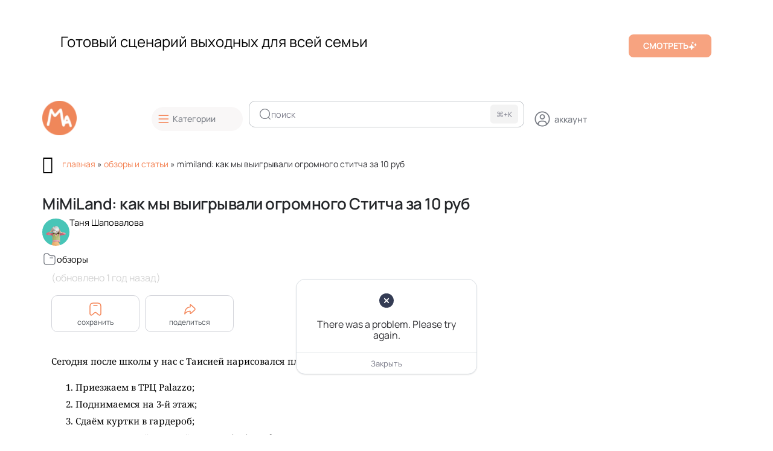

--- FILE ---
content_type: text/html; charset=UTF-8
request_url: https://mamago.by/mi-mi-land-kak-my-vyigryvali-ogromnogo-stitcha-za-10-rub/
body_size: 93809
content:
<!DOCTYPE html>
<html class="no-js" lang="ru-RU" prefix="og: https://ogp.me/ns#">
	<head>
		<meta charset="UTF-8">
		<meta name="viewport" content="width=device-width, initial-scale=1.0, maximum-scale=5.0, user-scalable=no" />
		<link rel="profile" href="https://gmpg.org/xfn/11">
		<script id="cookieyes" type="text/javascript" src="https://cdn-cookieyes.com/client_data/0a6a62b2d549c730f76c06efa118982c/script.js"></script>
<!-- Поисковая оптимизация от Rank Math Pro - https://rankmath.com/ -->
<title>MiMiLand: как мы выигрывали огромного Ститча за 10 руб на mamaGo.by</title>
<meta name="description" content="Сегодня после школы у нас с Таисией нарисовался план:&nbsp;"/>
<meta name="robots" content="follow, index, max-snippet:-1, max-video-preview:-1, max-image-preview:large"/>
<link rel="canonical" href="https://mamago.by/mi-mi-land-kak-my-vyigryvali-ogromnogo-stitcha-za-10-rub/" />
<meta property="og:locale" content="ru_RU" />
<meta property="og:type" content="article" />
<meta property="og:title" content="MiMiLand: как мы выигрывали огромного Ститча за 10 руб на mamaGo.by" />
<meta property="og:description" content="Сегодня после школы у нас с Таисией нарисовался план:&nbsp;" />
<meta property="og:url" content="https://mamago.by/mi-mi-land-kak-my-vyigryvali-ogromnogo-stitcha-za-10-rub/" />
<meta property="og:site_name" content="mamaGo.by — мы делаем семейный отдых незабываемым!" />
<meta property="article:publisher" content="https://www.facebook.com/Rank123" />
<meta property="article:section" content="Обзоры" />
<meta property="og:updated_time" content="2024-08-21T17:44:47+03:00" />
<meta property="og:image" content="https://mamago.by/wp-content/uploads/2024/01/img_1707-min-scaled.jpg" />
<meta property="og:image:secure_url" content="https://mamago.by/wp-content/uploads/2024/01/img_1707-min-scaled.jpg" />
<meta property="og:image:width" content="1200" />
<meta property="og:image:height" content="1600" />
<meta property="og:image:alt" content="mimiland" />
<meta property="og:image:type" content="image/jpeg" />
<meta property="article:published_time" content="2024-01-12T13:04:19+03:00" />
<meta property="article:modified_time" content="2024-08-21T17:44:47+03:00" />
<meta name="twitter:card" content="summary_large_image" />
<meta name="twitter:title" content="MiMiLand: как мы выигрывали огромного Ститча за 10 руб на mamaGo.by" />
<meta name="twitter:description" content="Сегодня после школы у нас с Таисией нарисовался план:&nbsp;" />
<meta name="twitter:image" content="https://mamago.by/wp-content/uploads/2024/01/img_1707-min-scaled.jpg" />
<meta name="twitter:label1" content="Автор" />
<meta name="twitter:data1" content="Таня Шаповалова" />
<meta name="twitter:label2" content="Время чтения" />
<meta name="twitter:data2" content="2 минуты" />
<script type="application/ld+json" class="rank-math-schema-pro">{"@context":"https://schema.org","@graph":[{"@type":"Organization","@id":"https://mamago.by/#organization","name":"mamaGo.by","url":"https://mamago.by","sameAs":["https://www.facebook.com/Rank123"],"email":"info@mamago.by","logo":{"@type":"ImageObject","@id":"https://mamago.by/#logo","url":"https://mamago.by/wp-content/uploads/2024/07/favicon_mamago.png","contentUrl":"https://mamago.by/wp-content/uploads/2024/07/favicon_mamago.png","caption":"mamaGo.by \u2014 \u043c\u044b \u0434\u0435\u043b\u0430\u0435\u043c \u0441\u0435\u043c\u0435\u0439\u043d\u044b\u0439 \u043e\u0442\u0434\u044b\u0445 \u043d\u0435\u0437\u0430\u0431\u044b\u0432\u0430\u0435\u043c\u044b\u043c!","inLanguage":"ru-RU","width":"120","height":"120"},"legalName":"asoftby@gmail.com"},{"@type":"WebSite","@id":"https://mamago.by/#website","url":"https://mamago.by","name":"mamaGo.by \u2014 \u043c\u044b \u0434\u0435\u043b\u0430\u0435\u043c \u0441\u0435\u043c\u0435\u0439\u043d\u044b\u0439 \u043e\u0442\u0434\u044b\u0445 \u043d\u0435\u0437\u0430\u0431\u044b\u0432\u0430\u0435\u043c\u044b\u043c!","alternateName":"\u0423\u0434\u043e\u0431\u043d\u044b\u0439 \u043f\u043e\u043c\u043e\u0449\u043d\u0438\u043a \u0432 \u043e\u0440\u0433\u0430\u043d\u0438\u0437\u0430\u0446\u0438\u0438 \u0434\u0435\u0442\u0441\u043a\u043e\u0433\u043e \u0434\u043e\u0441\u0443\u0433\u0430","publisher":{"@id":"https://mamago.by/#organization"},"inLanguage":"ru-RU"},{"@type":"ImageObject","@id":"https://mamago.by/wp-content/uploads/2024/01/img_1707-min-scaled.jpg","url":"https://mamago.by/wp-content/uploads/2024/01/img_1707-min-scaled.jpg","width":"1200","height":"1600","inLanguage":"ru-RU"},{"@type":"BreadcrumbList","@id":"https://mamago.by/mi-mi-land-kak-my-vyigryvali-ogromnogo-stitcha-za-10-rub/#breadcrumb","itemListElement":[{"@type":"ListItem","position":"1","item":{"@id":"https://mamago.by","name":"\u0413\u043b\u0430\u0432\u043d\u0430\u044f"}},{"@type":"ListItem","position":"2","item":{"@id":"https://mamago.by/blog/","name":"\u041e\u0431\u0437\u043e\u0440\u044b \u0438 \u0441\u0442\u0430\u0442\u044c\u0438"}},{"@type":"ListItem","position":"3","item":{"@id":"https://mamago.by/mi-mi-land-kak-my-vyigryvali-ogromnogo-stitcha-za-10-rub/","name":"MiMiLand: \u043a\u0430\u043a \u043c\u044b \u0432\u044b\u0438\u0433\u0440\u044b\u0432\u0430\u043b\u0438 \u043e\u0433\u0440\u043e\u043c\u043d\u043e\u0433\u043e \u0421\u0442\u0438\u0442\u0447\u0430 \u0437\u0430 10 \u0440\u0443\u0431"}}]},{"@type":"WebPage","@id":"https://mamago.by/mi-mi-land-kak-my-vyigryvali-ogromnogo-stitcha-za-10-rub/#webpage","url":"https://mamago.by/mi-mi-land-kak-my-vyigryvali-ogromnogo-stitcha-za-10-rub/","name":"MiMiLand: \u043a\u0430\u043a \u043c\u044b \u0432\u044b\u0438\u0433\u0440\u044b\u0432\u0430\u043b\u0438 \u043e\u0433\u0440\u043e\u043c\u043d\u043e\u0433\u043e \u0421\u0442\u0438\u0442\u0447\u0430 \u0437\u0430 10 \u0440\u0443\u0431 \u043d\u0430 mamaGo.by","datePublished":"2024-01-12T13:04:19+03:00","dateModified":"2024-08-21T17:44:47+03:00","isPartOf":{"@id":"https://mamago.by/#website"},"primaryImageOfPage":{"@id":"https://mamago.by/wp-content/uploads/2024/01/img_1707-min-scaled.jpg"},"inLanguage":"ru-RU","breadcrumb":{"@id":"https://mamago.by/mi-mi-land-kak-my-vyigryvali-ogromnogo-stitcha-za-10-rub/#breadcrumb"}},{"@type":"Person","@id":"https://mamago.by/author/mamago-by/","name":"\u0422\u0430\u043d\u044f \u0428\u0430\u043f\u043e\u0432\u0430\u043b\u043e\u0432\u0430","url":"https://mamago.by/author/mamago-by/","image":{"@type":"ImageObject","@id":"https://mamago.by/wp-content/uploads/2024/01/15513627-4350-4b58-8616-2533e8c7387d-scaled-150x150.jpeg","url":"https://mamago.by/wp-content/uploads/2024/01/15513627-4350-4b58-8616-2533e8c7387d-scaled-150x150.jpeg","caption":"\u0422\u0430\u043d\u044f \u0428\u0430\u043f\u043e\u0432\u0430\u043b\u043e\u0432\u0430","inLanguage":"ru-RU"},"worksFor":{"@id":"https://mamago.by/#organization"}},{"@type":"BlogPosting","headline":"\u041e\u0431\u0437\u043e\u0440\u044b \u0438 \u0441\u0442\u0430\u0442\u044c\u0438 \u043d\u0430 mamaGo.by","keywords":"mimiland,\u0441\u0442\u0438\u0442\u0447","datePublished":"2024-01-12T13:04:19+03:00","dateModified":"2024-08-21T17:44:47+03:00","author":{"@id":"https://mamago.by/author/mamago-by/","name":"\u0422\u0430\u043d\u044f \u0428\u0430\u043f\u043e\u0432\u0430\u043b\u043e\u0432\u0430"},"publisher":{"@id":"https://mamago.by/#organization"},"description":"\u041e\u0431\u0437\u043e\u0440\u044b \u0434\u0435\u0442\u0441\u043a\u0438\u0445 \u043c\u0435\u0441\u0442 \u0438 \u0441\u043e\u0431\u044b\u0442\u0438\u0439, \u0440\u0435\u043f\u043e\u0440\u0442\u0430\u0436\u0438 \u0438 \u043b\u0430\u0439\u0444\u0445\u0430\u043a\u0438.","name":"\u041e\u0431\u0437\u043e\u0440\u044b \u0438 \u0441\u0442\u0430\u0442\u044c\u0438 \u043d\u0430 mamaGo.by","@id":"https://mamago.by/mi-mi-land-kak-my-vyigryvali-ogromnogo-stitcha-za-10-rub/#richSnippet","isPartOf":{"@id":"https://mamago.by/mi-mi-land-kak-my-vyigryvali-ogromnogo-stitcha-za-10-rub/#webpage"},"image":{"@id":"https://mamago.by/wp-content/uploads/2024/01/img_1707-min-scaled.jpg"},"inLanguage":"ru-RU","mainEntityOfPage":{"@id":"https://mamago.by/mi-mi-land-kak-my-vyigryvali-ogromnogo-stitcha-za-10-rub/#webpage"}}]}</script>
<!-- /Rank Math WordPress SEO плагин -->

<link rel='dns-prefetch' href='//www.googletagmanager.com' />
<link rel="alternate" type="application/rss+xml" title="mamaGo.by &raquo; Лента комментариев к &laquo;MiMiLand: как мы выигрывали огромного Ститча за 10 руб&raquo;" href="https://mamago.by/mi-mi-land-kak-my-vyigryvali-ogromnogo-stitcha-za-10-rub/feed/" />
<link rel="alternate" title="oEmbed (JSON)" type="application/json+oembed" href="https://mamago.by/wp-json/oembed/1.0/embed?url=https%3A%2F%2Fmamago.by%2Fmi-mi-land-kak-my-vyigryvali-ogromnogo-stitcha-za-10-rub%2F" />
<link rel="alternate" title="oEmbed (XML)" type="text/xml+oembed" href="https://mamago.by/wp-json/oembed/1.0/embed?url=https%3A%2F%2Fmamago.by%2Fmi-mi-land-kak-my-vyigryvali-ogromnogo-stitcha-za-10-rub%2F&#038;format=xml" />
<style id='wp-img-auto-sizes-contain-inline-css' type='text/css'>
img:is([sizes=auto i],[sizes^="auto," i]){contain-intrinsic-size:3000px 1500px}
/*# sourceURL=wp-img-auto-sizes-contain-inline-css */
</style>
<link rel='stylesheet' id='voxel-toolkit-image-optimization-css' href='https://mamago.by/wp-content/plugins/voxel-toolkit/assets/css/image-optimization.css?ver=1.6.1.2' type='text/css' media='all' />
<link rel='stylesheet' id='buttons-css' href='https://mamago.by/wp-includes/css/buttons.min.css?ver=6.9' type='text/css' media='all' />
<link rel='stylesheet' id='dashicons-css' href='https://mamago.by/wp-includes/css/dashicons.min.css?ver=6.9' type='text/css' media='all' />
<link rel='stylesheet' id='mediaelement-css' href='https://mamago.by/wp-includes/js/mediaelement/mediaelementplayer-legacy.min.css?ver=4.2.17' type='text/css' media='all' />
<link rel='stylesheet' id='wp-mediaelement-css' href='https://mamago.by/wp-includes/js/mediaelement/wp-mediaelement.min.css?ver=6.9' type='text/css' media='all' />
<link rel='stylesheet' id='media-views-css' href='https://mamago.by/wp-includes/css/media-views.min.css?ver=6.9' type='text/css' media='all' />
<link rel='stylesheet' id='imgareaselect-css' href='https://mamago.by/wp-includes/js/imgareaselect/imgareaselect.css?ver=0.9.8' type='text/css' media='all' />
<link rel='stylesheet' id='watermark-admin-css' href='https://mamago.by/wp-content/plugins/image-watermark/css/admin.css?ver=2.0.7' type='text/css' media='all' />
<link rel='stylesheet' id='voxel-toolkit-suggest-edits-css' href='https://mamago.by/wp-content/plugins/voxel-toolkit/assets/css/suggest-edits.css?ver=1.6.1.2' type='text/css' media='all' />
<link rel='preload stylesheet' as='style' onload="this.onload=null;this.rel='stylesheet'" id='wp-block-library-css' href='https://mamago.by/wp-includes/css/dist/block-library/style.min.css?ver=6.9' type='text/css' media='all' />
<link rel='stylesheet' id='wp-components-css' href='https://mamago.by/wp-includes/css/dist/components/style.min.css?ver=6.9' type='text/css' media='all' />
<link rel='stylesheet' id='wptelegram_login-blocks-0-css' href='https://mamago.by/wp-content/plugins/wptelegram-login/assets/build/dist/blocks-Cg1mExvO.css' type='text/css' media='all' />
<style id='global-styles-inline-css' type='text/css'>
:root{--wp--preset--aspect-ratio--square: 1;--wp--preset--aspect-ratio--4-3: 4/3;--wp--preset--aspect-ratio--3-4: 3/4;--wp--preset--aspect-ratio--3-2: 3/2;--wp--preset--aspect-ratio--2-3: 2/3;--wp--preset--aspect-ratio--16-9: 16/9;--wp--preset--aspect-ratio--9-16: 9/16;--wp--preset--color--black: #000000;--wp--preset--color--cyan-bluish-gray: #abb8c3;--wp--preset--color--white: #ffffff;--wp--preset--color--pale-pink: #f78da7;--wp--preset--color--vivid-red: #cf2e2e;--wp--preset--color--luminous-vivid-orange: #ff6900;--wp--preset--color--luminous-vivid-amber: #fcb900;--wp--preset--color--light-green-cyan: #7bdcb5;--wp--preset--color--vivid-green-cyan: #00d084;--wp--preset--color--pale-cyan-blue: #8ed1fc;--wp--preset--color--vivid-cyan-blue: #0693e3;--wp--preset--color--vivid-purple: #9b51e0;--wp--preset--gradient--vivid-cyan-blue-to-vivid-purple: linear-gradient(135deg,rgb(6,147,227) 0%,rgb(155,81,224) 100%);--wp--preset--gradient--light-green-cyan-to-vivid-green-cyan: linear-gradient(135deg,rgb(122,220,180) 0%,rgb(0,208,130) 100%);--wp--preset--gradient--luminous-vivid-amber-to-luminous-vivid-orange: linear-gradient(135deg,rgb(252,185,0) 0%,rgb(255,105,0) 100%);--wp--preset--gradient--luminous-vivid-orange-to-vivid-red: linear-gradient(135deg,rgb(255,105,0) 0%,rgb(207,46,46) 100%);--wp--preset--gradient--very-light-gray-to-cyan-bluish-gray: linear-gradient(135deg,rgb(238,238,238) 0%,rgb(169,184,195) 100%);--wp--preset--gradient--cool-to-warm-spectrum: linear-gradient(135deg,rgb(74,234,220) 0%,rgb(151,120,209) 20%,rgb(207,42,186) 40%,rgb(238,44,130) 60%,rgb(251,105,98) 80%,rgb(254,248,76) 100%);--wp--preset--gradient--blush-light-purple: linear-gradient(135deg,rgb(255,206,236) 0%,rgb(152,150,240) 100%);--wp--preset--gradient--blush-bordeaux: linear-gradient(135deg,rgb(254,205,165) 0%,rgb(254,45,45) 50%,rgb(107,0,62) 100%);--wp--preset--gradient--luminous-dusk: linear-gradient(135deg,rgb(255,203,112) 0%,rgb(199,81,192) 50%,rgb(65,88,208) 100%);--wp--preset--gradient--pale-ocean: linear-gradient(135deg,rgb(255,245,203) 0%,rgb(182,227,212) 50%,rgb(51,167,181) 100%);--wp--preset--gradient--electric-grass: linear-gradient(135deg,rgb(202,248,128) 0%,rgb(113,206,126) 100%);--wp--preset--gradient--midnight: linear-gradient(135deg,rgb(2,3,129) 0%,rgb(40,116,252) 100%);--wp--preset--font-size--small: 13px;--wp--preset--font-size--medium: 20px;--wp--preset--font-size--large: 36px;--wp--preset--font-size--x-large: 42px;--wp--preset--spacing--20: 0.44rem;--wp--preset--spacing--30: 0.67rem;--wp--preset--spacing--40: 1rem;--wp--preset--spacing--50: 1.5rem;--wp--preset--spacing--60: 2.25rem;--wp--preset--spacing--70: 3.38rem;--wp--preset--spacing--80: 5.06rem;--wp--preset--shadow--natural: 6px 6px 9px rgba(0, 0, 0, 0.2);--wp--preset--shadow--deep: 12px 12px 50px rgba(0, 0, 0, 0.4);--wp--preset--shadow--sharp: 6px 6px 0px rgba(0, 0, 0, 0.2);--wp--preset--shadow--outlined: 6px 6px 0px -3px rgb(255, 255, 255), 6px 6px rgb(0, 0, 0);--wp--preset--shadow--crisp: 6px 6px 0px rgb(0, 0, 0);}:where(.is-layout-flex){gap: 0.5em;}:where(.is-layout-grid){gap: 0.5em;}body .is-layout-flex{display: flex;}.is-layout-flex{flex-wrap: wrap;align-items: center;}.is-layout-flex > :is(*, div){margin: 0;}body .is-layout-grid{display: grid;}.is-layout-grid > :is(*, div){margin: 0;}:where(.wp-block-columns.is-layout-flex){gap: 2em;}:where(.wp-block-columns.is-layout-grid){gap: 2em;}:where(.wp-block-post-template.is-layout-flex){gap: 1.25em;}:where(.wp-block-post-template.is-layout-grid){gap: 1.25em;}.has-black-color{color: var(--wp--preset--color--black) !important;}.has-cyan-bluish-gray-color{color: var(--wp--preset--color--cyan-bluish-gray) !important;}.has-white-color{color: var(--wp--preset--color--white) !important;}.has-pale-pink-color{color: var(--wp--preset--color--pale-pink) !important;}.has-vivid-red-color{color: var(--wp--preset--color--vivid-red) !important;}.has-luminous-vivid-orange-color{color: var(--wp--preset--color--luminous-vivid-orange) !important;}.has-luminous-vivid-amber-color{color: var(--wp--preset--color--luminous-vivid-amber) !important;}.has-light-green-cyan-color{color: var(--wp--preset--color--light-green-cyan) !important;}.has-vivid-green-cyan-color{color: var(--wp--preset--color--vivid-green-cyan) !important;}.has-pale-cyan-blue-color{color: var(--wp--preset--color--pale-cyan-blue) !important;}.has-vivid-cyan-blue-color{color: var(--wp--preset--color--vivid-cyan-blue) !important;}.has-vivid-purple-color{color: var(--wp--preset--color--vivid-purple) !important;}.has-black-background-color{background-color: var(--wp--preset--color--black) !important;}.has-cyan-bluish-gray-background-color{background-color: var(--wp--preset--color--cyan-bluish-gray) !important;}.has-white-background-color{background-color: var(--wp--preset--color--white) !important;}.has-pale-pink-background-color{background-color: var(--wp--preset--color--pale-pink) !important;}.has-vivid-red-background-color{background-color: var(--wp--preset--color--vivid-red) !important;}.has-luminous-vivid-orange-background-color{background-color: var(--wp--preset--color--luminous-vivid-orange) !important;}.has-luminous-vivid-amber-background-color{background-color: var(--wp--preset--color--luminous-vivid-amber) !important;}.has-light-green-cyan-background-color{background-color: var(--wp--preset--color--light-green-cyan) !important;}.has-vivid-green-cyan-background-color{background-color: var(--wp--preset--color--vivid-green-cyan) !important;}.has-pale-cyan-blue-background-color{background-color: var(--wp--preset--color--pale-cyan-blue) !important;}.has-vivid-cyan-blue-background-color{background-color: var(--wp--preset--color--vivid-cyan-blue) !important;}.has-vivid-purple-background-color{background-color: var(--wp--preset--color--vivid-purple) !important;}.has-black-border-color{border-color: var(--wp--preset--color--black) !important;}.has-cyan-bluish-gray-border-color{border-color: var(--wp--preset--color--cyan-bluish-gray) !important;}.has-white-border-color{border-color: var(--wp--preset--color--white) !important;}.has-pale-pink-border-color{border-color: var(--wp--preset--color--pale-pink) !important;}.has-vivid-red-border-color{border-color: var(--wp--preset--color--vivid-red) !important;}.has-luminous-vivid-orange-border-color{border-color: var(--wp--preset--color--luminous-vivid-orange) !important;}.has-luminous-vivid-amber-border-color{border-color: var(--wp--preset--color--luminous-vivid-amber) !important;}.has-light-green-cyan-border-color{border-color: var(--wp--preset--color--light-green-cyan) !important;}.has-vivid-green-cyan-border-color{border-color: var(--wp--preset--color--vivid-green-cyan) !important;}.has-pale-cyan-blue-border-color{border-color: var(--wp--preset--color--pale-cyan-blue) !important;}.has-vivid-cyan-blue-border-color{border-color: var(--wp--preset--color--vivid-cyan-blue) !important;}.has-vivid-purple-border-color{border-color: var(--wp--preset--color--vivid-purple) !important;}.has-vivid-cyan-blue-to-vivid-purple-gradient-background{background: var(--wp--preset--gradient--vivid-cyan-blue-to-vivid-purple) !important;}.has-light-green-cyan-to-vivid-green-cyan-gradient-background{background: var(--wp--preset--gradient--light-green-cyan-to-vivid-green-cyan) !important;}.has-luminous-vivid-amber-to-luminous-vivid-orange-gradient-background{background: var(--wp--preset--gradient--luminous-vivid-amber-to-luminous-vivid-orange) !important;}.has-luminous-vivid-orange-to-vivid-red-gradient-background{background: var(--wp--preset--gradient--luminous-vivid-orange-to-vivid-red) !important;}.has-very-light-gray-to-cyan-bluish-gray-gradient-background{background: var(--wp--preset--gradient--very-light-gray-to-cyan-bluish-gray) !important;}.has-cool-to-warm-spectrum-gradient-background{background: var(--wp--preset--gradient--cool-to-warm-spectrum) !important;}.has-blush-light-purple-gradient-background{background: var(--wp--preset--gradient--blush-light-purple) !important;}.has-blush-bordeaux-gradient-background{background: var(--wp--preset--gradient--blush-bordeaux) !important;}.has-luminous-dusk-gradient-background{background: var(--wp--preset--gradient--luminous-dusk) !important;}.has-pale-ocean-gradient-background{background: var(--wp--preset--gradient--pale-ocean) !important;}.has-electric-grass-gradient-background{background: var(--wp--preset--gradient--electric-grass) !important;}.has-midnight-gradient-background{background: var(--wp--preset--gradient--midnight) !important;}.has-small-font-size{font-size: var(--wp--preset--font-size--small) !important;}.has-medium-font-size{font-size: var(--wp--preset--font-size--medium) !important;}.has-large-font-size{font-size: var(--wp--preset--font-size--large) !important;}.has-x-large-font-size{font-size: var(--wp--preset--font-size--x-large) !important;}
:where(.wp-block-post-template.is-layout-flex){gap: 1.25em;}:where(.wp-block-post-template.is-layout-grid){gap: 1.25em;}
:where(.wp-block-term-template.is-layout-flex){gap: 1.25em;}:where(.wp-block-term-template.is-layout-grid){gap: 1.25em;}
:where(.wp-block-columns.is-layout-flex){gap: 2em;}:where(.wp-block-columns.is-layout-grid){gap: 2em;}
:root :where(.wp-block-pullquote){font-size: 1.5em;line-height: 1.6;}
/*# sourceURL=global-styles-inline-css */
</style>
<link rel='stylesheet' id='simply-gallery-block-frontend-css' href='https://mamago.by/wp-content/plugins/simply-gallery-block/blocks/pgc_sgb.min.style.css?ver=3.3.2' type='text/css' media='all' />
<link rel='stylesheet' id='pgc-simply-gallery-plugin-lightbox-style-css' href='https://mamago.by/wp-content/plugins/simply-gallery-block/plugins/pgc_sgb_lightbox.min.style.css?ver=3.3.2' type='text/css' media='all' />
<link rel='stylesheet' id='woocommerce-layout-css' href='https://mamago.by/wp-content/plugins/woocommerce/assets/css/woocommerce-layout.css?ver=10.4.3' type='text/css' media='all' />
<link rel='stylesheet' id='woocommerce-smallscreen-css' href='https://mamago.by/wp-content/plugins/woocommerce/assets/css/woocommerce-smallscreen.css?ver=10.4.3' type='text/css' media='only screen and (max-width: 768px)' />
<link rel='stylesheet' id='woocommerce-general-css' href='https://mamago.by/wp-content/plugins/woocommerce/assets/css/woocommerce.css?ver=10.4.3' type='text/css' media='all' />
<style id='woocommerce-inline-inline-css' type='text/css'>
.woocommerce form .form-row .required { visibility: visible; }
/*# sourceURL=woocommerce-inline-inline-css */
</style>
<link rel='stylesheet' id='child-style-css' href='https://mamago.by/wp-content/themes/voxel-child/style.css?ver=6.9' type='text/css' media='all' />
<link rel='stylesheet' id='vx:commons.css-css' href='https://mamago.by/wp-content/themes/voxel/assets/dist/commons.css?ver=1.7.5.2' type='text/css' media='all' />
<link rel='stylesheet' id='e-animation-fadeInUp-css' href='https://mamago.by/wp-content/plugins/elementor/assets/lib/animations/styles/fadeInUp.min.css?ver=3.34.4' type='text/css' media='all' />
<link rel='stylesheet' id='elementor-frontend-css' href='https://mamago.by/wp-content/uploads/elementor/css/custom-frontend.min.css?ver=1769764341' type='text/css' media='all' />
<link rel='stylesheet' id='e-popup-css' href='https://mamago.by/wp-content/plugins/elementor-pro/assets/css/conditionals/popup.min.css?ver=3.34.4' type='text/css' media='all' />
<link rel='stylesheet' id='elementor-icons-css' href='https://mamago.by/wp-content/plugins/elementor/assets/lib/eicons/css/elementor-icons.min.css?ver=5.46.0' type='text/css' media='all' />
<link rel='stylesheet' id='elementor-post-20-css' href='https://mamago.by/wp-content/uploads/elementor/css/post-20.css?ver=1769764341' type='text/css' media='all' />
<link rel='stylesheet' id='elementor-post-60434-css' href='https://mamago.by/wp-content/uploads/elementor/css/post-60434.css?ver=1769764341' type='text/css' media='all' />
<link rel='stylesheet' id='vt-enhanced-editor-css' href='https://mamago.by/wp-content/plugins/voxel-toolkit/assets/css/enhanced-editor.css?ver=1.6.1.2' type='text/css' media='all' />
<link rel='stylesheet' id='voxel-reading-time-css' href='https://mamago.by/wp-content/plugins/voxel-toolkit/assets/css/reading-time.css?ver=1.6.1.2' type='text/css' media='all' />
<link rel='stylesheet' id='voxel-article-helpful-css' href='https://mamago.by/wp-content/plugins/voxel-toolkit/assets/css/article-helpful.css?ver=1769168916' type='text/css' media='all' />
<link rel='stylesheet' id='wa4v:commons.css-css' href='https://mamago.by/wp-content/plugins/woocommerce-addon-for-voxel/assets/dist/commons.css?ver=1.2.0.2' type='text/css' media='all' />
<link rel='stylesheet' id='vx:action.css-css' href='https://mamago.by/wp-content/themes/voxel/assets/dist/action.css?ver=1.7.5.2' type='text/css' media='all' />
<link rel='stylesheet' id='widget-heading-css' href='https://mamago.by/wp-content/plugins/elementor/assets/css/widget-heading.min.css?ver=3.34.4' type='text/css' media='all' />
<link rel='stylesheet' id='widget-image-css' href='https://mamago.by/wp-content/plugins/elementor/assets/css/widget-image.min.css?ver=3.34.4' type='text/css' media='all' />
<link rel='stylesheet' id='e-animation-pulse-css' href='https://mamago.by/wp-content/plugins/elementor/assets/lib/animations/styles/e-animation-pulse.min.css?ver=3.34.4' type='text/css' media='all' />
<link rel='stylesheet' id='vx:forms.css-css' href='https://mamago.by/wp-content/themes/voxel/assets/dist/forms.css?ver=1.7.5.2' type='text/css' media='all' />
<link rel='stylesheet' id='vx:post-feed.css-css' href='https://mamago.by/wp-content/themes/voxel/assets/dist/post-feed.css?ver=1.7.5.2' type='text/css' media='all' />
<link rel='stylesheet' id='widget-divider-css' href='https://mamago.by/wp-content/plugins/elementor/assets/css/widget-divider.min.css?ver=3.34.4' type='text/css' media='all' />
<link rel='preload stylesheet' as='style' onload="this.onload=null;this.rel='stylesheet'" id='vx:social-feed.css-css' href='https://mamago.by/wp-content/themes/voxel/assets/dist/social-feed.css?ver=1.7.5.2' type='text/css' media='all' />
<link rel='preload stylesheet' as='style' onload="this.onload=null;this.rel='stylesheet'" id='swiper-css' href='https://mamago.by/wp-content/plugins/elementor/assets/lib/swiper/v8/css/swiper.min.css?ver=8.4.5' type='text/css' media='all' />
<link rel='stylesheet' id='e-swiper-css' href='https://mamago.by/wp-content/plugins/elementor/assets/css/conditionals/e-swiper.min.css?ver=3.34.4' type='text/css' media='all' />
<link rel='stylesheet' id='elementor-post-304-css' href='https://mamago.by/wp-content/uploads/elementor/css/post-304.css?ver=1769764517' type='text/css' media='all' />
<link rel='stylesheet' id='adv_collections-css' href='https://mamago.by/wp-content/plugins/advanced-collections/adv_collections.css?ver=1.1' type='text/css' media='all' />
<link rel='stylesheet' id='elementor-gf-local-manrope-css' href='https://mamago.by/wp-content/uploads/elementor/google-fonts/css/manrope.css?ver=1742276875' type='text/css' media='all' />
<link rel='stylesheet' id='elementor-gf-local-aronesans-css' href='https://mamago.by/wp-content/uploads/elementor/google-fonts/css/aronesans.css?ver=1766517402' type='text/css' media='all' />
<link rel='stylesheet' id='elementor-gf-local-notoserif-css' href='https://mamago.by/wp-content/uploads/elementor/google-fonts/css/notoserif.css?ver=1742276944' type='text/css' media='all' />
<link rel='stylesheet' id='elementor-icons-shared-1-css' href='https://mamago.by/wp-content/themes/voxel/assets/icons/line-awesome/line-awesome.css?ver=1.3.0' type='text/css' media='all' />
<link rel='stylesheet' id='elementor-icons-la-solid-css' href='https://mamago.by/wp-content/themes/voxel/assets/icons/line-awesome/line-awesome.css?ver=1.3.0' type='text/css' media='all' />
<link rel='stylesheet' id='elementor-icons-la-regular-css' href='https://mamago.by/wp-content/themes/voxel/assets/icons/line-awesome/line-awesome.css?ver=1.3.0' type='text/css' media='all' />
<link rel='stylesheet' id='elementor-icons-shared-0-css' href='https://mamago.by/wp-content/plugins/elementor/assets/lib/font-awesome/css/fontawesome.min.css?ver=5.15.3' type='text/css' media='all' />
<link rel='stylesheet' id='elementor-icons-fa-brands-css' href='https://mamago.by/wp-content/plugins/elementor/assets/lib/font-awesome/css/brands.min.css?ver=5.15.3' type='text/css' media='all' />
<script type="text/javascript" id="voxel-toolkit-image-optimization-js-extra">
/* <![CDATA[ */
var VT_ImageOptimization = {"maxFileSizeMB":"10","maxWidth":"1600","maxHeight":"1600","outputQuality":"0.8","optimizationMode":"all_webp","renameFormat":"post_title","showToast":"1","wmType":"none","wmText":"","wmImg":"https://mamago.by/wp-content/uploads/2023/\u041b\u043e\u0433\u043e/logo-mamagoby.png","wmPos":"bottom-right","wmScale":"10","wmOpacity":"0.7","i18n":{"fileTooLarge":"File too large!","exceedsMbLimit":"%s exceeds %dMB limit.","optimizingImages":"Optimizing images...","imageXOfY":"Image %1$d of %2$d: %3$s","optimizing":"Optimizing...","processingImages":"Processing %d image(s)","done":"Done!","imagesOptimized":"%1$d images optimized. Saved: %2$s","bytes":"Bytes","kb":"KB","mb":"MB"}};
//# sourceURL=voxel-toolkit-image-optimization-js-extra
/* ]]> */
</script>
<script type="text/javascript" src="https://mamago.by/wp-content/plugins/voxel-toolkit/assets/js/image-optimization.js?ver=1.6.1.2" id="voxel-toolkit-image-optimization-js"></script>
<script type="text/javascript" src="https://mamago.by/wp-includes/js/jquery/jquery.min.js?ver=3.7.1" id="jquery-core-js"></script>
<script type="text/javascript" id="utils-js-extra">
/* <![CDATA[ */
var userSettings = {"url":"/","uid":"0","time":"1769900252","secure":"1"};
//# sourceURL=utils-js-extra
/* ]]> */
</script>
<script type="text/javascript" src="https://mamago.by/wp-includes/js/utils.min.js?ver=6.9" id="utils-js"></script>
<script type="text/javascript" src="https://mamago.by/wp-includes/js/plupload/moxie.min.js?ver=1.3.5.1" id="moxiejs-js"></script>
<script type="text/javascript" src="https://mamago.by/wp-includes/js/plupload/plupload.min.js?ver=2.1.9" id="plupload-js"></script>
<script type="text/javascript" id="image-watermark-no-right-click-js-before">
/* <![CDATA[ */
var iwArgsNoRightClick = {"rightclick":"Y","draganddrop":"Y","devtools":"Y","enableToast":"Y","toastMessage":"This content is protected"};

//# sourceURL=image-watermark-no-right-click-js-before
/* ]]> */
</script>
<script type="text/javascript" src="https://mamago.by/wp-content/plugins/image-watermark/js/no-right-click.js?ver=2.0.7" id="image-watermark-no-right-click-js"></script>
<script type="text/javascript" src="https://mamago.by/wp-content/plugins/woocommerce/assets/js/jquery-blockui/jquery.blockUI.min.js?ver=2.7.0-wc.10.4.3" id="wc-jquery-blockui-js" defer="defer" data-wp-strategy="defer"></script>
<script type="text/javascript" id="wc-add-to-cart-js-extra">
/* <![CDATA[ */
var wc_add_to_cart_params = {"ajax_url":"/wp-admin/admin-ajax.php","wc_ajax_url":"/?wc-ajax=%%endpoint%%","i18n_view_cart":"\u041f\u0440\u043e\u0441\u043c\u043e\u0442\u0440 \u043a\u043e\u0440\u0437\u0438\u043d\u044b","cart_url":"https://mamago.by/cart/","is_cart":"","cart_redirect_after_add":"no"};
//# sourceURL=wc-add-to-cart-js-extra
/* ]]> */
</script>
<script type="text/javascript" src="https://mamago.by/wp-content/plugins/woocommerce/assets/js/frontend/add-to-cart.min.js?ver=10.4.3" id="wc-add-to-cart-js" defer="defer" data-wp-strategy="defer"></script>
<script type="text/javascript" src="https://mamago.by/wp-content/plugins/woocommerce/assets/js/js-cookie/js.cookie.min.js?ver=2.1.4-wc.10.4.3" id="wc-js-cookie-js" defer="defer" data-wp-strategy="defer"></script>
<script type="text/javascript" id="woocommerce-js-extra">
/* <![CDATA[ */
var woocommerce_params = {"ajax_url":"/wp-admin/admin-ajax.php","wc_ajax_url":"/?wc-ajax=%%endpoint%%","i18n_password_show":"\u041f\u043e\u043a\u0430\u0437\u0430\u0442\u044c \u043f\u0430\u0440\u043e\u043b\u044c","i18n_password_hide":"\u0421\u043a\u0440\u044b\u0442\u044c \u043f\u0430\u0440\u043e\u043b\u044c"};
//# sourceURL=woocommerce-js-extra
/* ]]> */
</script>
<script type="text/javascript" src="https://mamago.by/wp-content/plugins/woocommerce/assets/js/frontend/woocommerce.min.js?ver=10.4.3" id="woocommerce-js" defer="defer" data-wp-strategy="defer"></script>

<!-- Сниппет тегов Google (gtag.js), добавленный Site Kit -->
<!-- Сниппет Google Analytics добавлен с помощью Site Kit -->
<script type="text/javascript" src="https://www.googletagmanager.com/gtag/js?id=GT-KFGVZGH" id="google_gtagjs-js" async></script>
<script type="text/javascript" id="google_gtagjs-js-after">
/* <![CDATA[ */
window.dataLayer = window.dataLayer || [];function gtag(){dataLayer.push(arguments);}
gtag("set","linker",{"domains":["mamago.by"]});
gtag("js", new Date());
gtag("set", "developer_id.dZTNiMT", true);
gtag("config", "GT-KFGVZGH");
//# sourceURL=google_gtagjs-js-after
/* ]]> */
</script>
<script type="text/javascript" src="https://mamago.by/wp-content/plugins/advanced-collections/masonry.pkgd.min.js?ver=1.0" id="adv_collections_masonry_lib-js" async="async" data-wp-strategy="async"></script>
<script type="text/javascript" src="https://mamago.by/wp-content/plugins/advanced-collections/adv_collections.js?ver=1.35" id="adv_collections-js" async="async" data-wp-strategy="async"></script>
<script type="text/javascript" src="https://mamago.by/wp-content/plugins/phone-sms-db/imask.js?ver=1.0" id="phone_sms_db_mask-js" defer="defer" data-wp-strategy="defer"></script>
<script type="text/javascript" src="https://mamago.by/wp-content/plugins/phone-sms-db/psdb.js?ver=1.0" id="phone_sms_db-js" async="async" data-wp-strategy="async"></script>
<link rel="https://api.w.org/" href="https://mamago.by/wp-json/" /><link rel="alternate" title="JSON" type="application/json" href="https://mamago.by/wp-json/wp/v2/posts/12372" /><link rel="EditURI" type="application/rsd+xml" title="RSD" href="https://mamago.by/xmlrpc.php?rsd" />
<meta name="generator" content="WordPress 6.9" />
<link rel='shortlink' href='https://mamago.by/?p=12372' />
<meta name="generator" content="Site Kit by Google 1.171.0" /><script type="text/javascript">//<![CDATA[
  function external_links_in_new_windows_loop() {
    if (!document.links) {
      document.links = document.getElementsByTagName('a');
    }
    var change_link = false;
    var force = '';
    var ignore = '';

    for (var t=0; t<document.links.length; t++) {
      var all_links = document.links[t];
      change_link = false;
      
      if(document.links[t].hasAttribute('onClick') == false) {
        // forced if the address starts with http (or also https), but does not link to the current domain
        if(all_links.href.search(/^http/) != -1 && all_links.href.search('mamago.by') == -1 && all_links.href.search(/^#/) == -1) {
          // console.log('Changed ' + all_links.href);
          change_link = true;
        }
          
        if(force != '' && all_links.href.search(force) != -1) {
          // forced
          // console.log('force ' + all_links.href);
          change_link = true;
        }
        
        if(ignore != '' && all_links.href.search(ignore) != -1) {
          // console.log('ignore ' + all_links.href);
          // ignored
          change_link = false;
        }

        if(change_link == true) {
          // console.log('Changed ' + all_links.href);
          document.links[t].setAttribute('onClick', 'javascript:window.open(\'' + all_links.href.replace(/'/g, '') + '\', \'_blank\', \'noopener\'); return false;');
          document.links[t].removeAttribute('target');
        }
      }
    }
  }
  
  // Load
  function external_links_in_new_windows_load(func)
  {  
    var oldonload = window.onload;
    if (typeof window.onload != 'function'){
      window.onload = func;
    } else {
      window.onload = function(){
        oldonload();
        func();
      }
    }
  }

  external_links_in_new_windows_load(external_links_in_new_windows_loop);
  //]]></script>

<noscript><style>.simply-gallery-amp{ display: block !important; }</style></noscript><noscript><style>.sgb-preloader{ display: none !important; }</style></noscript><style type="text/css">
	@media screen and (max-width: 767px) { .vx-hidden-mobile { display: none !important; } }
	@media screen and (min-width: 768px) and (max-width: 1024px) { .vx-hidden-tablet { display: none !important; } }
	@media screen and (min-width: 1025px) { .vx-hidden-desktop { display: none !important; } }
</style><script type="text/javascript">var Voxel_Config = {"ajax_url":"https:\/\/mamago.by\/?vx=1","is_logged_in":false,"current_user_id":0,"login_url":"https:\/\/mamago.by\/auth\/","register_url":"https:\/\/mamago.by\/auth\/?register","is_rtl":false,"l10n":{"ajaxError":"There was a problem. Please try again.","confirmAction":"\u0412\u044b \u0443\u0432\u0435\u0440\u0435\u043d\u044b, \u0447\u0442\u043e \u0445\u043e\u0442\u0438\u0442\u0435 \u043f\u0440\u043e\u0434\u043e\u043b\u0436\u0438\u0442\u044c?","accountRequired":"\u0414\u043b\u044f \u0432\u044b\u043f\u043e\u043b\u043d\u0435\u043d\u0438\u044f \u044d\u0442\u043e\u0433\u043e \u0434\u0435\u0439\u0441\u0442\u0432\u0438\u044f \u0442\u0440\u0435\u0431\u0443\u0435\u0442\u0441\u044f \u0443\u0447\u0435\u0442\u043d\u0430\u044f \u0437\u0430\u043f\u0438\u0441\u044c","login":"\u0412\u0445\u043e\u0434","register":"\u0420\u0435\u0433\u0438\u0441\u0442\u0440\u0430\u0446\u0438\u044f","yes":"\u0414\u0430","no":"\u041d\u0435\u0442","copied":"\u0421\u043a\u043e\u043f\u0438\u0440\u043e\u0432\u0430\u043d\u043e","positionFail":"\u041d\u0435 \u0443\u0434\u0430\u043b\u043e\u0441\u044c \u043e\u043f\u0440\u0435\u0434\u0435\u043b\u0438\u0442\u044c \u0432\u0430\u0448\u0435 \u043c\u0435\u0441\u0442\u043e\u043f\u043e\u043b\u043e\u0436\u0435\u043d\u0438\u0435.","addressFail":"Could not determine your address.","view_cart":"\u041f\u0440\u043e\u0441\u043c\u043e\u0442\u0440","added_to_cart":"\u041c\u044b \u0434\u043e\u0431\u0430\u0432\u0438\u043b\u0438 \u044d\u0442\u043e \u043f\u0440\u0435\u0434\u043b\u043e\u0436\u0435\u043d\u0438\u0435 \u0432 \u0432\u0430\u0448\u0443 \u043a\u043e\u0440\u0437\u0438\u043d\u0443.","months":["\u042f\u043d\u0432\u0430\u0440\u044c","\u0424\u0435\u0432\u0440\u0430\u043b\u044c","\u041c\u0430\u0440\u0442","\u0410\u043f\u0440\u0435\u043b\u044c","\u041c\u0430\u0439","\u0418\u044e\u043d\u044c","\u0418\u044e\u043b\u044c","\u0410\u0432\u0433\u0443\u0441\u0442","\u0421\u0435\u043d\u0442\u044f\u0431\u0440\u044c","\u041e\u043a\u0442\u044f\u0431\u0440\u044c","\u041d\u043e\u044f\u0431\u0440\u044c","\u0414\u0435\u043a\u0430\u0431\u0440\u044c"],"weekdays":["\u0412\u043e\u0441\u043a\u0440\u0435\u0441\u0435\u043d\u044c\u0435","\u041f\u043e\u043d\u0435\u0434\u0435\u043b\u044c\u043d\u0438\u043a","\u0412\u0442\u043e\u0440\u043d\u0438\u043a","\u0421\u0440\u0435\u0434\u0430","\u0427\u0435\u0442\u0432\u0435\u0440\u0433","\u041f\u044f\u0442\u043d\u0438\u0446\u0430","\u0421\u0443\u0431\u0431\u043e\u0442\u0430"],"weekdaysShort":["\u0412\u0441","\u041f\u043d","\u0412\u0442","\u0421\u0440","\u0427\u0442","\u041f\u0442","\u0421\u0431"]},"locale":"ru_RU","currency":"BYN","maps":{"provider":"google_maps","default_lat":53.9045398,"default_lng":27.5615244},"google_maps":{"skin":[{"elementType":"geometry","stylers":[{"color":"#f5f5f5"}]},{"elementType":"labels.icon","stylers":[{"visibility":"off"}]},{"elementType":"labels.text.fill","stylers":[{"color":"#616161"}]},{"elementType":"labels.text.stroke","stylers":[{"color":"#f5f5f5"}]},{"featureType":"administrative.land_parcel","elementType":"labels.text.fill","stylers":[{"color":"#bdbdbd"}]},{"featureType":"poi","elementType":"geometry","stylers":[{"color":"#eeeeee"}]},{"featureType":"poi","elementType":"labels.text.fill","stylers":[{"color":"#757575"}]},{"featureType":"poi.park","elementType":"geometry","stylers":[{"color":"#e5e5e5"}]},{"featureType":"poi.park","elementType":"labels.text.fill","stylers":[{"color":"#9e9e9e"}]},{"featureType":"road","elementType":"geometry","stylers":[{"color":"#ffffff"}]},{"featureType":"road.arterial","elementType":"labels.text.fill","stylers":[{"color":"#757575"}]},{"featureType":"road.highway","elementType":"geometry","stylers":[{"color":"#dadada"}]},{"featureType":"road.highway","elementType":"labels.text.fill","stylers":[{"color":"#616161"}]},{"featureType":"road.local","elementType":"labels.text.fill","stylers":[{"color":"#9e9e9e"}]},{"featureType":"transit.line","elementType":"geometry","stylers":[{"color":"#e5e5e5"}]},{"featureType":"transit.station","elementType":"geometry","stylers":[{"color":"#eeeeee"}]},{"featureType":"water","elementType":"geometry","stylers":[{"color":"#c9c9c9"}]},{"featureType":"water","elementType":"labels.text.fill","stylers":[{"color":"#9e9e9e"}]}],"mapTypeId":"roadmap","mapTypeControl":false,"streetViewControl":false,"handle":"vx:google-maps.js-js","logo_url":"https:\/\/mamago.by\/wp-content\/themes\/voxel\/app\/modules\/google-maps\/assets\/google-maps-logo.svg"}};</script>	<noscript><style>.woocommerce-product-gallery{ opacity: 1 !important; }</style></noscript>
	<meta name="generator" content="Elementor 3.34.4; features: additional_custom_breakpoints; settings: css_print_method-external, google_font-enabled, font_display-auto">
			<style>
				.e-con.e-parent:nth-of-type(n+4):not(.e-lazyloaded):not(.e-no-lazyload),
				.e-con.e-parent:nth-of-type(n+4):not(.e-lazyloaded):not(.e-no-lazyload) * {
					background-image: none !important;
				}
				@media screen and (max-height: 1024px) {
					.e-con.e-parent:nth-of-type(n+3):not(.e-lazyloaded):not(.e-no-lazyload),
					.e-con.e-parent:nth-of-type(n+3):not(.e-lazyloaded):not(.e-no-lazyload) * {
						background-image: none !important;
					}
				}
				@media screen and (max-height: 640px) {
					.e-con.e-parent:nth-of-type(n+2):not(.e-lazyloaded):not(.e-no-lazyload),
					.e-con.e-parent:nth-of-type(n+2):not(.e-lazyloaded):not(.e-no-lazyload) * {
						background-image: none !important;
					}
				}
			</style>
			<link rel="icon" href="https://mamago.by/wp-content/uploads/2024/08/cropped-favicon_mamago_120_120-32x32.png" sizes="32x32" />
<link rel="icon" href="https://mamago.by/wp-content/uploads/2024/08/cropped-favicon_mamago_120_120-192x192.png" sizes="192x192" />
<link rel="apple-touch-icon" href="https://mamago.by/wp-content/uploads/2024/08/cropped-favicon_mamago_120_120-180x180.png" />
<meta name="msapplication-TileImage" content="https://mamago.by/wp-content/uploads/2024/08/cropped-favicon_mamago_120_120-270x270.png" />
	</head>
	<body class="wp-singular post-template-default single single-post postid-12372 single-format-standard wp-custom-logo wp-embed-responsive wp-theme-voxel wp-child-theme-voxel-child theme-voxel woocommerce-no-js elementor-page-304 elementor-default elementor-kit-20">		<script type="text/html" id="voxel-popup-template">
	<div class="elementor vx-popup" :class="'elementor-'+$root.post_id">
		<div class="ts-popup-root elementor-element" :class="'elementor-element-'+$root.widget_id+'-wrap'" v-cloak>
			<div class="ts-form elementor-element" :class="'elementor-element-'+$root.widget_id" :style="styles" ref="popup">
				<div class="ts-field-popup-container">
					<div class="ts-field-popup triggers-blur" ref="popup-box">
						<div class="ts-popup-content-wrapper min-scroll">
							<slot></slot>
						</div>
						<slot name="controller">
							<div class="ts-popup-controller" :class="controllerClass" v-if="showSave || showClear">
								<ul class="flexify simplify-ul">
									<li class="flexify ts-popup-close">
										<a @click.prevent="$emit('blur')" href="#" class="ts-icon-btn" role="button">
											<svg width="80" height="80" viewBox="0 0 24 24" fill="none" xmlns="http://www.w3.org/2000/svg" transform="rotate(0 0 0)"><path d="M5.9545 5.95548C6.39384 5.51614 7.10616 5.51614 7.5455 5.95548L11.999 10.409L16.4524 5.95561C16.8918 5.51627 17.6041 5.51627 18.0434 5.95561C18.4827 6.39495 18.4827 7.10726 18.0434 7.5466L13.59 12L18.0434 16.4534C18.4827 16.8927 18.4827 17.605 18.0434 18.0444C17.6041 18.4837 16.8918 18.4837 16.4524 18.0444L11.999 13.591L7.5455 18.0445C7.10616 18.4839 6.39384 18.4839 5.9545 18.0445C5.51517 17.6052 5.51516 16.8929 5.9545 16.4535L10.408 12L5.9545 7.54647C5.51516 7.10713 5.51517 6.39482 5.9545 5.95548Z" fill="#343C54"/></svg>										</a>
									</li>

									<li class="flexify hide-d" @click.prevent="$emit('clear')">
										<a v-if="showClear && showClearMobile" href="#" class="ts-icon-btn">
											<!-- {{ clearLabel || 'Clear' }} -->
											<svg width="80" height="80" viewBox="0 0 25 24" fill="none" xmlns="http://www.w3.org/2000/svg" transform="rotate(0 0 0)"><path d="M21.6009 10.4593C22.001 10.3521 22.2384 9.94088 22.1312 9.54078C21.59 7.52089 20.3974 5.73603 18.7384 4.46302C17.0793 3.19001 15.0466 2.5 12.9555 2.5C10.8644 2.5 8.83164 3.19001 7.17262 4.46302C6.12405 5.26762 5.26179 6.2767 4.63257 7.42036L2.86504 6.92617C2.76093 6.89707 2.65423 6.89133 2.55153 6.9068C2.46222 6.91962 2.37374 6.94889 2.29039 6.99582C1.92945 7.19903 1.80158 7.65636 2.00479 8.0173L3.73942 11.0983C3.83701 11.2717 3.99946 11.3991 4.19104 11.4527C4.30333 11.4841 4.42023 11.4886 4.53266 11.4673C4.61373 11.4524 4.69254 11.4242 4.7657 11.383L7.84641 9.64831C8.11073 9.49948 8.25936 9.20608 8.22302 8.90493C8.18668 8.60378 7.9725 8.35417 7.68037 8.27249L6.1241 7.83737C6.6343 6.99996 7.29751 6.2579 8.08577 5.65305C9.48282 4.58106 11.1946 4 12.9555 4C14.7164 4 16.4282 4.58106 17.8252 5.65305C19.2223 6.72504 20.2266 8.22807 20.6823 9.92901C20.7895 10.3291 21.2008 10.5665 21.6009 10.4593Z" fill="#343C54"/><path d="M4.30739 13.5387C3.90729 13.6459 3.66985 14.0572 3.77706 14.4573C4.31829 16.4771 5.51089 18.262 7.16991 19.535C8.82892 20.808 10.8616 21.498 12.9528 21.498C15.0439 21.498 17.0766 20.808 18.7356 19.535C19.7859 18.7291 20.6493 17.7181 21.2787 16.5722L23.0083 17.0557C23.1218 17.0961 23.2447 17.1091 23.3661 17.0917C23.5554 17.0658 23.7319 16.968 23.8546 16.8116C24.0419 16.573 24.0669 16.245 23.9181 15.9807L22.1835 12.8996C22.0859 12.7263 21.9234 12.5988 21.7319 12.5453C21.64 12.5196 21.5451 12.5119 21.4521 12.5216C21.3493 12.5317 21.2488 12.5629 21.1571 12.6146L18.0764 14.3493C17.7155 14.5525 17.5876 15.0099 17.7909 15.3708C17.9016 15.5675 18.0879 15.695 18.2929 15.7373L19.7875 16.1552C19.2768 16.9949 18.6125 17.7388 17.8225 18.345C16.4255 19.417 14.7137 19.998 12.9528 19.998C11.1918 19.998 9.4801 19.417 8.08305 18.345C6.686 17.273 5.68171 15.77 5.22595 14.069C5.11874 13.6689 4.70749 13.4315 4.30739 13.5387Z" fill="#343C54"/></svg>										</a>
									</li>
									<li class="flexify hide-m" @click.prevent="$emit('clear')">
										<a v-if="showClear" href="#" class="ts-btn ts-btn-1">
											{{ clearLabel || "\u041e\u0447\u0438\u0441\u0442\u0438\u0442\u044c" }}
										</a>
									</li>
									<slot name="custom-actions"></slot>
									<li class="flexify">
										<a v-if="showSave" href="#" class="ts-btn ts-btn-2" @click.prevent="$emit('save')">
											{{ saveLabel || "\u0421\u043e\u0445\u0440\u0430\u043d\u0438\u0442\u044c" }}
											<div class="ts-loader-wrapper">
												<span class="ts-loader"></span>
											</div>
										</a>
									</li>

								</ul>
							</div>
							<div v-else-if="showClose" class="ts-popup-controller hide-d" :class="controllerClass">
								<ul class="flexify simplify-ul">
									<li class="flexify ts-popup-close">
										<a @click.prevent="$emit('blur')" href="#" class="ts-icon-btn" role="button">
											<svg width="80" height="80" viewBox="0 0 24 24" fill="none" xmlns="http://www.w3.org/2000/svg" transform="rotate(0 0 0)"><path d="M5.9545 5.95548C6.39384 5.51614 7.10616 5.51614 7.5455 5.95548L11.999 10.409L16.4524 5.95561C16.8918 5.51627 17.6041 5.51627 18.0434 5.95561C18.4827 6.39495 18.4827 7.10726 18.0434 7.5466L13.59 12L18.0434 16.4534C18.4827 16.8927 18.4827 17.605 18.0434 18.0444C17.6041 18.4837 16.8918 18.4837 16.4524 18.0444L11.999 13.591L7.5455 18.0445C7.10616 18.4839 6.39384 18.4839 5.9545 18.0445C5.51517 17.6052 5.51516 16.8929 5.9545 16.4535L10.408 12L5.9545 7.54647C5.51516 7.10713 5.51517 6.39482 5.9545 5.95548Z" fill="#343C54"/></svg>										</a>
									</li>
								</ul>
							</div>
						</slot>
					</div>
				</div>
			</div>
		</div>
	</div>
</script>
		<script type="text/html" id="voxel-form-group-template">
	<component :is="tag" :class="{'ts-form-group': defaultClass}">
		<slot name="trigger"></slot>
		<teleport to="body">
			<transition name="form-popup">
				<form-popup
					ref="popup"
					v-if="$root.activePopup === popupKey"
					:class="wrapperClass"
					:controller-class="controllerClass"
					:target="popupTarget"
					:show-save="showSave"
					:show-clear="showClear"
					:show-clear-mobile="showClearMobile"
					:show-close="showClose"
					:save-label="saveLabel"
					:clear-label="clearLabel"
					:prevent-blur="preventBlur"
					@blur="onPopupBlur"
					@save="$emit('save', this);"
					@clear="$emit('clear', this);"
				>
					<slot name="popup"></slot>
					<template #controller>
						<slot name="controller"></slot>
					</template>
					<template #custom-actions>
						<slot name="custom-actions"></slot>
					</template>
				</form-popup>
			</transition>
		</teleport>
	</component>
</script>
<link rel='stylesheet' id='elementor-post-330-css' href='https://mamago.by/wp-content/uploads/elementor/css/post-330.css?ver=1769764342' type='text/css' media='all' />
<link rel='stylesheet' id='widget-countdown-css' href='https://mamago.by/wp-content/plugins/elementor-pro/assets/css/widget-countdown.min.css?ver=3.34.4' type='text/css' media='all' />
		<div data-elementor-type="container" data-elementor-id="330" class="elementor elementor-330" data-elementor-post-type="elementor_library">
				<div class="elementor-element elementor-element-c1d1c08 e-flex e-con-boxed e-con e-parent" data-id="c1d1c08" data-element_type="container" data-settings="{&quot;background_background&quot;:&quot;classic&quot;}">
					<div class="e-con-inner">
		<div class="elementor-element elementor-element-5f442cd e-con-full ai-fill-bg e-flex e-con e-child" data-id="5f442cd" data-element_type="container" id="wave1" data-settings="{&quot;background_background&quot;:&quot;classic&quot;}">
		<div class="elementor-element elementor-element-b913659 e-con-full e-flex e-con e-child" data-id="b913659" data-element_type="container">
		<div class="elementor-element elementor-element-c7601ba e-con-full e-flex e-con e-child" data-id="c7601ba" data-element_type="container">
				<div class="elementor-element elementor-element-2700d89 elementor-widget elementor-widget-text-editor" data-id="2700d89" data-element_type="widget" data-widget_type="text-editor.default">
									<p>Готовый сценарий выходных для всей семьи</p>								</div>
				</div>
		<div class="elementor-element elementor-element-b622cf3 e-con-full e-flex e-con e-child" data-id="b622cf3" data-element_type="container">
				<div class="elementor-element elementor-element-321fbf7 elementor-align-right elementor-widget elementor-widget-button" data-id="321fbf7" data-element_type="widget" data-widget_type="button.default">
										<a class="elementor-button elementor-button-link elementor-size-sm" href="/scenarios/weekend">
						<span class="elementor-button-content-wrapper">
						<span class="elementor-button-icon">
				<svg xmlns="http://www.w3.org/2000/svg" xmlns:xlink="http://www.w3.org/1999/xlink" width="100" zoomAndPan="magnify" viewBox="0 0 75 74.999997" height="100" preserveAspectRatio="xMidYMid meet"><defs><clipPath id="8d051b6c2e"><path d="M 0.65625 20 L 56 20 L 56 75 L 0.65625 75 Z M 0.65625 20 " clip-rule="nonzero"></path></clipPath><clipPath id="867a9eaeeb"><path d="M 48 14 L 74.15625 14 L 74.15625 41 L 48 41 Z M 48 14 " clip-rule="nonzero"></path></clipPath><clipPath id="83f37ea4a2"><path d="M 0.65625 20 L 56 20 L 56 75 L 0.65625 75 Z M 0.65625 20 " clip-rule="nonzero"></path></clipPath><clipPath id="9b3687e443"><path d="M 48 14 L 74.15625 14 L 74.15625 41 L 48 41 Z M 48 14 " clip-rule="nonzero"></path></clipPath></defs><g clip-path="url(#8d051b6c2e)"><path fill="#d9d9d9" d="M 54.664062 47.140625 C 54.605469 47.089844 54.539062 47.050781 54.472656 47.015625 L 54.421875 46.988281 C 54.40625 46.980469 54.390625 46.972656 54.371094 46.96875 L 54.320312 46.949219 C 54.304688 46.941406 54.292969 46.9375 54.28125 46.933594 C 49.96875 45.507812 45.675781 44.019531 41.421875 42.433594 C 38.191406 41.25 35.507812 38.664062 34.222656 35.46875 C 34.125 35.230469 34.035156 34.984375 33.953125 34.742188 C 32.851562 31.457031 31.425781 27.09375 30.328125 23.792969 C 30.207031 23.421875 29.839844 22.34375 29.726562 21.996094 C 29.726562 21.996094 29.675781 21.84375 29.675781 21.84375 C 29.566406 21.480469 29.320312 21.148438 28.984375 20.957031 C 28.441406 20.632812 27.710938 20.691406 27.226562 21.097656 C 27.042969 21.246094 26.894531 21.441406 26.796875 21.660156 C 26.347656 22.78125 25.902344 23.917969 25.46875 25.042969 C 24.273438 28.140625 23.039062 31.386719 21.878906 34.492188 C 21.328125 35.957031 20.5 37.3125 19.445312 38.464844 C 18.261719 39.765625 16.789062 40.804688 15.167969 41.488281 C 14.773438 41.65625 13.855469 41.992188 13.433594 42.15625 C 9.945312 43.484375 5.40625 45.207031 1.933594 46.539062 C 0.957031 46.9375 0.667969 48.183594 1.34375 48.980469 C 1.519531 49.191406 1.765625 49.351562 2.023438 49.4375 C 6.28125 50.953125 10.625 52.441406 14.894531 53.902344 C 15.664062 54.167969 16.40625 54.503906 17.113281 54.914062 C 19.242188 56.140625 20.988281 58.023438 22.058594 60.238281 C 22.214844 60.5625 22.359375 60.894531 22.488281 61.230469 C 24.070312 65.402344 25.625 69.628906 27.085938 73.839844 C 27.121094 73.933594 27.167969 74.078125 27.203125 74.164062 C 27.46875 74.765625 28.203125 75 28.777344 74.703125 C 28.972656 74.605469 29.136719 74.445312 29.242188 74.257812 L 29.273438 74.203125 C 29.28125 74.1875 29.289062 74.167969 29.296875 74.152344 L 29.320312 74.097656 L 29.351562 74.023438 C 31.011719 69.835938 32.753906 65.597656 34.382812 61.402344 C 34.671875 60.664062 35.03125 59.953125 35.453125 59.28125 C 36.5 57.601562 37.949219 56.179688 39.644531 55.15625 C 40.195312 54.824219 40.773438 54.535156 41.367188 54.289062 C 45.40625 52.738281 49.511719 51.074219 53.519531 49.417969 L 54.105469 49.179688 L 54.25 49.121094 L 54.324219 49.089844 C 54.503906 49.019531 54.671875 48.90625 54.796875 48.753906 C 55.203125 48.28125 55.144531 47.53125 54.664062 47.140625 Z M 54.664062 47.140625 " fill-opacity="1" fill-rule="nonzero"></path></g><path fill="#d9d9d9" d="M 28.015625 11.09375 C 28.082031 11.148438 28.164062 11.191406 28.242188 11.21875 C 29.457031 11.628906 30.675781 12.023438 31.898438 12.421875 C 32.46875 12.609375 33.015625 12.867188 33.523438 13.191406 C 34.671875 13.925781 35.597656 15.015625 36.140625 16.269531 C 36.320312 16.695312 36.464844 17.136719 36.621094 17.570312 C 36.941406 18.476562 37.25 19.390625 37.542969 20.304688 C 37.570312 20.386719 37.621094 20.464844 37.6875 20.527344 C 37.949219 20.777344 38.386719 20.703125 38.554688 20.390625 C 39.074219 19.183594 39.582031 17.96875 40.074219 16.75 C 40.78125 14.984375 42.164062 13.511719 43.875 12.679688 C 43.972656 12.632812 44.078125 12.582031 44.175781 12.539062 C 44.832031 12.261719 46.175781 11.679688 46.851562 11.382812 L 47.707031 11.011719 C 47.742188 10.996094 47.792969 10.976562 47.828125 10.960938 C 48.121094 10.820312 48.164062 10.40625 47.910156 10.210938 C 47.867188 10.175781 47.816406 10.152344 47.765625 10.136719 C 46.542969 9.746094 45.332031 9.328125 44.128906 8.882812 C 42.253906 8.195312 40.738281 6.648438 40.066406 4.773438 C 40.015625 4.632812 39.96875 4.488281 39.925781 4.34375 C 39.550781 3.121094 39.167969 1.847656 38.753906 0.640625 C 38.464844 0 37.554688 0.0390625 37.308594 0.691406 C 36.957031 1.5625 36.589844 2.535156 36.25 3.417969 C 36.039062 3.960938 35.835938 4.566406 35.566406 5.078125 C 34.789062 6.582031 33.460938 7.800781 31.886719 8.425781 C 30.820312 8.84375 29.285156 9.429688 28.222656 9.855469 C 28.113281 9.894531 28.015625 9.960938 27.933594 10.054688 C 27.660156 10.351562 27.699219 10.84375 28.015625 11.09375 Z M 28.015625 11.09375 " fill-opacity="1" fill-rule="nonzero"></path><g clip-path="url(#867a9eaeeb)"><path fill="#d9d9d9" d="M 73.824219 27.308594 C 72.277344 26.835938 70.742188 26.320312 69.226562 25.753906 C 66.894531 24.898438 65.019531 22.949219 64.230469 20.597656 C 64.097656 20.222656 63.863281 19.339844 63.742188 18.941406 C 63.410156 17.796875 63.066406 16.65625 62.703125 15.519531 C 62.691406 15.484375 62.675781 15.4375 62.65625 15.398438 C 62.226562 14.449219 60.882812 14.515625 60.523438 15.488281 C 59.921875 16.972656 59.34375 18.46875 58.773438 19.964844 C 58.648438 20.292969 58.503906 20.613281 58.339844 20.925781 C 57.53125 22.488281 56.246094 23.804688 54.691406 24.636719 C 54.460938 24.765625 54.21875 24.878906 53.976562 24.984375 C 53.792969 25.058594 52.851562 25.433594 52.640625 25.511719 C 51.804688 25.84375 50.007812 26.542969 49.203125 26.875 C 48.808594 27.054688 48.558594 27.488281 48.597656 27.921875 C 48.625 28.328125 48.917969 28.707031 49.308594 28.832031 C 50.832031 29.332031 52.363281 29.8125 53.894531 30.292969 C 54.605469 30.515625 55.289062 30.824219 55.917969 31.222656 C 57.355469 32.121094 58.511719 33.472656 59.183594 35.027344 C 59.238281 35.15625 59.292969 35.289062 59.339844 35.421875 C 59.894531 36.925781 60.398438 38.449219 60.875 39.976562 C 60.886719 40.011719 60.902344 40.074219 60.917969 40.109375 C 61.121094 40.667969 61.867188 40.78125 62.246094 40.339844 C 62.3125 40.265625 62.359375 40.175781 62.398438 40.085938 L 62.457031 39.953125 C 63.078125 38.523438 63.707031 37.101562 64.296875 35.660156 C 64.433594 35.328125 64.589844 35.003906 64.761719 34.691406 C 64.933594 34.378906 65.125 34.074219 65.332031 33.78125 C 66.335938 32.347656 67.734375 31.195312 69.328125 30.472656 C 70.777344 29.835938 72.339844 29.109375 73.785156 28.460938 L 73.816406 28.449219 L 73.839844 28.4375 C 73.925781 28.398438 74.003906 28.339844 74.066406 28.269531 C 74.335938 27.953125 74.214844 27.449219 73.824219 27.308594 Z M 73.824219 27.308594 " fill-opacity="1" fill-rule="nonzero"></path></g><g clip-path="url(#83f37ea4a2)"><path fill="#ffffff" d="M 54.664062 47.140625 C 54.605469 47.089844 54.539062 47.050781 54.472656 47.015625 L 54.421875 46.988281 C 54.40625 46.980469 54.390625 46.972656 54.371094 46.96875 L 54.320312 46.949219 C 54.304688 46.941406 54.292969 46.9375 54.28125 46.933594 C 49.96875 45.507812 45.675781 44.019531 41.421875 42.433594 C 38.191406 41.25 35.507812 38.664062 34.222656 35.46875 C 34.125 35.230469 34.035156 34.984375 33.953125 34.742188 C 32.851562 31.457031 31.425781 27.09375 30.328125 23.792969 C 30.207031 23.421875 29.839844 22.34375 29.726562 21.996094 C 29.726562 21.996094 29.675781 21.84375 29.675781 21.84375 C 29.566406 21.480469 29.320312 21.148438 28.984375 20.957031 C 28.441406 20.632812 27.710938 20.691406 27.226562 21.097656 C 27.042969 21.246094 26.894531 21.441406 26.796875 21.660156 C 26.347656 22.78125 25.902344 23.917969 25.46875 25.042969 C 24.273438 28.140625 23.039062 31.386719 21.878906 34.492188 C 21.328125 35.957031 20.5 37.3125 19.445312 38.464844 C 18.261719 39.765625 16.789062 40.804688 15.167969 41.488281 C 14.773438 41.65625 13.855469 41.992188 13.433594 42.15625 C 9.945312 43.484375 5.40625 45.207031 1.933594 46.539062 C 0.957031 46.9375 0.667969 48.183594 1.34375 48.980469 C 1.519531 49.191406 1.765625 49.351562 2.023438 49.4375 C 6.28125 50.953125 10.625 52.441406 14.894531 53.902344 C 15.664062 54.167969 16.40625 54.503906 17.113281 54.914062 C 19.242188 56.140625 20.988281 58.023438 22.058594 60.238281 C 22.214844 60.5625 22.359375 60.894531 22.488281 61.230469 C 24.070312 65.402344 25.625 69.628906 27.085938 73.839844 C 27.121094 73.933594 27.167969 74.078125 27.203125 74.164062 C 27.46875 74.765625 28.203125 75 28.777344 74.703125 C 28.972656 74.605469 29.136719 74.445312 29.242188 74.257812 L 29.273438 74.203125 C 29.28125 74.1875 29.289062 74.167969 29.296875 74.152344 L 29.320312 74.097656 L 29.351562 74.023438 C 31.011719 69.835938 32.753906 65.597656 34.382812 61.402344 C 34.671875 60.664062 35.03125 59.953125 35.453125 59.28125 C 36.5 57.601562 37.949219 56.179688 39.644531 55.15625 C 40.195312 54.824219 40.773438 54.535156 41.367188 54.289062 C 45.40625 52.738281 49.511719 51.074219 53.519531 49.417969 L 54.105469 49.179688 L 54.25 49.121094 L 54.324219 49.089844 C 54.503906 49.019531 54.671875 48.90625 54.796875 48.753906 C 55.203125 48.28125 55.144531 47.53125 54.664062 47.140625 Z M 54.664062 47.140625 " fill-opacity="1" fill-rule="nonzero"></path></g><path fill="#ffffff" d="M 28.015625 11.09375 C 28.082031 11.148438 28.164062 11.191406 28.242188 11.21875 C 29.457031 11.628906 30.675781 12.023438 31.898438 12.421875 C 32.46875 12.609375 33.015625 12.867188 33.523438 13.191406 C 34.671875 13.925781 35.597656 15.015625 36.140625 16.269531 C 36.320312 16.695312 36.464844 17.136719 36.621094 17.570312 C 36.941406 18.476562 37.25 19.390625 37.542969 20.304688 C 37.570312 20.386719 37.621094 20.464844 37.6875 20.527344 C 37.949219 20.777344 38.386719 20.703125 38.554688 20.390625 C 39.074219 19.183594 39.582031 17.96875 40.074219 16.75 C 40.78125 14.984375 42.164062 13.511719 43.875 12.679688 C 43.972656 12.632812 44.078125 12.582031 44.175781 12.539062 C 44.832031 12.261719 46.175781 11.679688 46.851562 11.382812 L 47.707031 11.011719 C 47.742188 10.996094 47.792969 10.976562 47.828125 10.960938 C 48.121094 10.820312 48.164062 10.40625 47.910156 10.210938 C 47.867188 10.175781 47.816406 10.152344 47.765625 10.136719 C 46.542969 9.746094 45.332031 9.328125 44.128906 8.882812 C 42.253906 8.195312 40.738281 6.648438 40.066406 4.773438 C 40.015625 4.632812 39.96875 4.488281 39.925781 4.34375 C 39.550781 3.121094 39.167969 1.847656 38.753906 0.640625 C 38.464844 0 37.554688 0.0390625 37.308594 0.691406 C 36.957031 1.5625 36.589844 2.535156 36.25 3.417969 C 36.039062 3.960938 35.835938 4.566406 35.566406 5.078125 C 34.789062 6.582031 33.460938 7.800781 31.886719 8.425781 C 30.820312 8.84375 29.285156 9.429688 28.222656 9.855469 C 28.113281 9.894531 28.015625 9.960938 27.933594 10.054688 C 27.660156 10.351562 27.699219 10.84375 28.015625 11.09375 Z M 28.015625 11.09375 " fill-opacity="1" fill-rule="nonzero"></path><g clip-path="url(#9b3687e443)"><path fill="#ffffff" d="M 73.824219 27.308594 C 72.277344 26.835938 70.742188 26.320312 69.226562 25.753906 C 66.894531 24.898438 65.019531 22.949219 64.230469 20.597656 C 64.097656 20.222656 63.863281 19.339844 63.742188 18.941406 C 63.410156 17.796875 63.066406 16.65625 62.703125 15.519531 C 62.691406 15.484375 62.675781 15.4375 62.65625 15.398438 C 62.226562 14.449219 60.882812 14.515625 60.523438 15.488281 C 59.921875 16.972656 59.34375 18.46875 58.773438 19.964844 C 58.648438 20.292969 58.503906 20.613281 58.339844 20.925781 C 57.53125 22.488281 56.246094 23.804688 54.691406 24.636719 C 54.460938 24.765625 54.21875 24.878906 53.976562 24.984375 C 53.792969 25.058594 52.851562 25.433594 52.640625 25.511719 C 51.804688 25.84375 50.007812 26.542969 49.203125 26.875 C 48.808594 27.054688 48.558594 27.488281 48.597656 27.921875 C 48.625 28.328125 48.917969 28.707031 49.308594 28.832031 C 50.832031 29.332031 52.363281 29.8125 53.894531 30.292969 C 54.605469 30.515625 55.289062 30.824219 55.917969 31.222656 C 57.355469 32.121094 58.511719 33.472656 59.183594 35.027344 C 59.238281 35.15625 59.292969 35.289062 59.339844 35.421875 C 59.894531 36.925781 60.398438 38.449219 60.875 39.976562 C 60.886719 40.011719 60.902344 40.074219 60.917969 40.109375 C 61.121094 40.667969 61.867188 40.78125 62.246094 40.339844 C 62.3125 40.265625 62.359375 40.175781 62.398438 40.085938 L 62.457031 39.953125 C 63.078125 38.523438 63.707031 37.101562 64.296875 35.660156 C 64.433594 35.328125 64.589844 35.003906 64.761719 34.691406 C 64.933594 34.378906 65.125 34.074219 65.332031 33.78125 C 66.335938 32.347656 67.734375 31.195312 69.328125 30.472656 C 70.777344 29.835938 72.339844 29.109375 73.785156 28.460938 L 73.816406 28.449219 L 73.839844 28.4375 C 73.925781 28.398438 74.003906 28.339844 74.066406 28.269531 C 74.335938 27.953125 74.214844 27.449219 73.824219 27.308594 Z M 73.824219 27.308594 " fill-opacity="1" fill-rule="nonzero"></path></g></svg>			</span>
									<span class="elementor-button-text">смотреть</span>
					</span>
					</a>
								</div>
				<div class="elementor-element elementor-element-efab7cf elementor-countdown--label-inline elementor-hidden-desktop elementor-hidden-laptop elementor-hidden-tablet elementor-hidden-mobile elementor-widget elementor-widget-countdown" data-id="efab7cf" data-element_type="widget" data-widget_type="countdown.default">
							<div data-expire-actions="[{&quot;type&quot;:&quot;hide&quot;}]" class="elementor-countdown-wrapper" data-date="1769688000">
			<div class="elementor-countdown-item"><span class="elementor-countdown-digits elementor-countdown-days"></span> <span class="elementor-countdown-label">д</span></div><div class="elementor-countdown-item"><span class="elementor-countdown-digits elementor-countdown-hours"></span> <span class="elementor-countdown-label">ч</span></div><div class="elementor-countdown-item"><span class="elementor-countdown-digits elementor-countdown-minutes"></span> <span class="elementor-countdown-label">мин</span></div><div class="elementor-countdown-item"><span class="elementor-countdown-digits elementor-countdown-seconds"></span> <span class="elementor-countdown-label">сек</span></div>		</div>
						</div>
				</div>
				</div>
				</div>
					</div>
				</div>
		<div class="elementor-element elementor-element-23ae7b8 elementor-hidden-tablet elementor-hidden-mobile e-flex e-con-boxed e-con e-parent" data-id="23ae7b8" data-element_type="container" data-settings="{&quot;background_background&quot;:&quot;classic&quot;}">
					<div class="e-con-inner">
		<div class="elementor-element elementor-element-b273119 e-flex e-con-boxed e-con e-child" data-id="b273119" data-element_type="container">
					<div class="e-con-inner">
		<div class="elementor-element elementor-element-f92703b e-con-full e-flex e-con e-child" data-id="f92703b" data-element_type="container">
		<div class="elementor-element elementor-element-aebebbe e-con-full e-flex e-con e-child" data-id="aebebbe" data-element_type="container">
				<div class="elementor-element elementor-element-2acbbfe elementor-widget-laptop__width-initial elementor-widget-mobile__width-initial elementor-widget elementor-widget-image" data-id="2acbbfe" data-element_type="widget" data-widget_type="image.default">
																<a href="https://mamago.by">
							<img fetchpriority="high" width="300" height="300" src="https://mamago.by/wp-content/uploads/2024/08/cropped-favicon_mamago_120_120-300x300.png" class="attachment-medium size-medium wp-image-39451" alt="" srcset="https://mamago.by/wp-content/uploads/2024/08/cropped-favicon_mamago_120_120-300x300.png 300w, https://mamago.by/wp-content/uploads/2024/08/cropped-favicon_mamago_120_120-150x150.png 150w, https://mamago.by/wp-content/uploads/2024/08/cropped-favicon_mamago_120_120-270x270.png 270w, https://mamago.by/wp-content/uploads/2024/08/cropped-favicon_mamago_120_120-192x192.png 192w, https://mamago.by/wp-content/uploads/2024/08/cropped-favicon_mamago_120_120-180x180.png 180w, https://mamago.by/wp-content/uploads/2024/08/cropped-favicon_mamago_120_120-32x32.png 32w, https://mamago.by/wp-content/uploads/2024/08/cropped-favicon_mamago_120_120.png 512w" sizes="(max-width: 300px) 100vw, 300px" />								</a>
															</div>
				</div>
		<div class="elementor-element elementor-element-de07d5e e-con-full e-flex e-con e-child" data-id="de07d5e" data-element_type="container">
		<div class="elementor-element elementor-element-9a862dd e-con-full e-flex e-con e-child" data-id="9a862dd" data-element_type="container" data-settings="{&quot;background_background&quot;:&quot;classic&quot;}">
				<div class="elementor-element elementor-element-354f4ae elementor-widget elementor-widget-ts-navbar" data-id="354f4ae" data-element_type="widget" data-widget_type="ts-navbar.default">
					
	<nav class="ts-nav-menu ts-wp-menu ">
					<ul id="menu-main-1" class="ts-nav ts-nav-vertical flexify simplify-ul ">		<li class="ts-popup-component ts-mobile-menu">
			<button 
				type="button"
				class="ts-item-link" 
				ref="target" 
				@click.prevent 
				@mousedown="active = true"
				@keydown.enter.prevent="active = true"
				@keydown.space.prevent="active = true"
				aria-haspopup="true"
				aria-expanded="false"
				aria-label="Категории"
			>
				<div class="ts-item-icon flexify">
					<svg width="80" height="80" viewBox="0 0 25 24" xmlns="http://www.w3.org/2000/svg" transform="rotate(0 0 0)"><path d="M3.5625 6C3.5625 5.58579 3.89829 5.25 4.3125 5.25H20.3125C20.7267 5.25 21.0625 5.58579 21.0625 6C21.0625 6.41421 20.7267 6.75 20.3125 6.75L4.3125 6.75C3.89829 6.75 3.5625 6.41422 3.5625 6Z"/><path d="M3.5625 18C3.5625 17.5858 3.89829 17.25 4.3125 17.25L20.3125 17.25C20.7267 17.25 21.0625 17.5858 21.0625 18C21.0625 18.4142 20.7267 18.75 20.3125 18.75L4.3125 18.75C3.89829 18.75 3.5625 18.4142 3.5625 18Z"/><path d="M4.3125 11.25C3.89829 11.25 3.5625 11.5858 3.5625 12C3.5625 12.4142 3.89829 12.75 4.3125 12.75L20.3125 12.75C20.7267 12.75 21.0625 12.4142 21.0625 12C21.0625 11.5858 20.7267 11.25 20.3125 11.25L4.3125 11.25Z"/></svg>				</div>
									<span>Категории</span>
				
			    <popup v-cloak>
			    	<div class="ts-popup-head flexify hide-d">
						<div class="ts-popup-name flexify">
							<svg width="80" height="80" viewBox="0 0 25 24" xmlns="http://www.w3.org/2000/svg" transform="rotate(0 0 0)"><path d="M3.5625 6C3.5625 5.58579 3.89829 5.25 4.3125 5.25H20.3125C20.7267 5.25 21.0625 5.58579 21.0625 6C21.0625 6.41421 20.7267 6.75 20.3125 6.75L4.3125 6.75C3.89829 6.75 3.5625 6.41422 3.5625 6Z"/><path d="M3.5625 18C3.5625 17.5858 3.89829 17.25 4.3125 17.25L20.3125 17.25C20.7267 17.25 21.0625 17.5858 21.0625 18C21.0625 18.4142 20.7267 18.75 20.3125 18.75L4.3125 18.75C3.89829 18.75 3.5625 18.4142 3.5625 18Z"/><path d="M4.3125 11.25C3.89829 11.25 3.5625 11.5858 3.5625 12C3.5625 12.4142 3.89829 12.75 4.3125 12.75L20.3125 12.75C20.7267 12.75 21.0625 12.4142 21.0625 12C21.0625 11.5858 20.7267 11.25 20.3125 11.25L4.3125 11.25Z"/></svg>							<span>Категории</span>
						</div>

						<ul class="flexify simplify-ul">
							<li class="flexify ts-popup-close">
								<a role="button" @click.prevent="$root.active = false" href="#" class="ts-icon-btn">
									<svg width="80" height="80" viewBox="0 0 24 24" fill="none" xmlns="http://www.w3.org/2000/svg" transform="rotate(0 0 0)"><path d="M5.9545 5.95548C6.39384 5.51614 7.10616 5.51614 7.5455 5.95548L11.999 10.409L16.4524 5.95561C16.8918 5.51627 17.6041 5.51627 18.0434 5.95561C18.4827 6.39495 18.4827 7.10726 18.0434 7.5466L13.59 12L18.0434 16.4534C18.4827 16.8927 18.4827 17.605 18.0434 18.0444C17.6041 18.4837 16.8918 18.4837 16.4524 18.0444L11.999 13.591L7.5455 18.0445C7.10616 18.4839 6.39384 18.4839 5.9545 18.0445C5.51517 17.6052 5.51516 16.8929 5.9545 16.4535L10.408 12L5.9545 7.54647C5.51516 7.10713 5.51517 6.39482 5.9545 5.95548Z" fill="#343C54"/></svg>								</a>
							</li>
						</ul>
					</div>
					<transition-group :name="'slide-from-'+slide_from" tag="div" class="ts-term-dropdown ts-md-group ts-multilevel-dropdown" @before-enter="beforeEnter" @before-leave="beforeLeave">
						<ul class="simplify-ul ts-term-dropdown-list sub-menu" key="main" v-show="screen === 'main'"><li id="menu-item-339" class="menu-item menu-item-type-custom menu-item-object-custom menu-item-339"><a  href="https://mamago.by/events/" class="flexify"><span>афиша</span></a></li><li id="menu-item-338" class="menu-item menu-item-type-custom menu-item-object-custom menu-item-338"><a  href="https://mamago.by/places/" class="flexify"><span>места для детей</span></a></li><li id="menu-item-45762" class="menu-item menu-item-type-custom menu-item-object-custom menu-item-45762"><a  href="/uslugi/" class="flexify"><span>услуги</span></a></li><li id="menu-item-17958" class="menu-item menu-item-type-custom menu-item-object-custom menu-item-17958"><a  href="/routes/" class="flexify"><span>маршруты</span></a></li><li id="menu-item-344" class="menu-item menu-item-type-post_type menu-item-object-page current_page_parent menu-item-344"><a  href="https://mamago.by/blog/" class="flexify"><span>обзоры и статьи</span></a></li><li id="menu-item-50866" class="menu-item menu-item-type-custom menu-item-object-custom menu-item-50866"><a  href="https://mamago.by/breakingnews" class="flexify"><span>breaking news</span></a></li></ul>					</transition-group>
			    </popup>
			</button>
		</li>
		<li class="menu-item menu-item-type-custom menu-item-object-custom menu-item-339" ><a  href="https://mamago.by/events/" class="ts-item-link"><span>афиша</span></a></li><li class="menu-item menu-item-type-custom menu-item-object-custom menu-item-338" ><a  href="https://mamago.by/places/" class="ts-item-link"><span>места для детей</span></a></li><li class="menu-item menu-item-type-custom menu-item-object-custom menu-item-45762" ><a  href="/uslugi/" class="ts-item-link"><span>услуги</span></a></li><li class="menu-item menu-item-type-custom menu-item-object-custom menu-item-17958" ><a  href="/routes/" class="ts-item-link"><span>маршруты</span></a></li><li class="menu-item menu-item-type-post_type menu-item-object-page current_page_parent menu-item-344" ><a  href="https://mamago.by/blog/" class="ts-item-link"><span>обзоры и статьи</span></a></li><li class="menu-item menu-item-type-custom menu-item-object-custom menu-item-50866" ><a  href="https://mamago.by/breakingnews" class="ts-item-link"><span>breaking news</span></a></li></ul>			</nav>
				</div>
				</div>
				</div>
				</div>
		<div class="elementor-element elementor-element-de438aa e-con-full e-flex e-con e-child" data-id="de438aa" data-element_type="container">
		<div class="elementor-element elementor-element-ef66088 e-con-full e-flex e-con e-child" data-id="ef66088" data-element_type="container">
				<div class="elementor-element elementor-element-747baf3 elementor-widget__width-initial elementor-widget elementor-widget-quick-search" data-id="747baf3" data-element_type="widget" data-widget_type="quick-search.default">
					<script type="text/json" class="vxconfig">{"post_types":{"places":{"key":"places","label":"\u041c\u0435\u0441\u0442\u0430","filter":"keywords","taxonomies":[],"archive":"https:\/\/mamago.by\/places\/","results":{"query":"","items":[]}},"events":{"key":"events","label":"\u0410\u0444\u0438\u0448\u0430","filter":"keywords","taxonomies":["film-genre","age-events","event-type","city","events-category","when-events"],"archive":"https:\/\/mamago.by\/events\/","results":{"query":"","items":[]}},"post":{"key":"post","label":"\u041e\u0431\u0437\u043e\u0440\u044b \/ \u0421\u0442\u0430\u0442\u044c\u0438","filter":"keywords","taxonomies":["category","post_format","city","country"],"archive":"https:\/\/mamago.by\/blog\/","results":{"query":"","items":[]}},"specialists":{"key":"specialists","label":"\u0421\u043f\u0435\u0446\u0438\u0430\u043b\u0438\u0441\u0442\u044b","filter":"keywords","taxonomies":["category-spec","status"],"archive":"https:\/\/mamago.by\/specialists\/","results":{"query":"","items":[]}},"routes":{"key":"routes","label":"\u041c\u0430\u0440\u0448\u0440\u0443\u0442\u044b","filter":"search-routes","taxonomies":["neighborhood"],"archive":"https:\/\/mamago.by\/routes\/","results":{"query":"","items":[]}},"hb-programs":{"key":"hb-programs","label":"\u041f\u0440\u043e\u0433\u0440\u0430\u043c\u043c\u044b","filter":"keywords","taxonomies":["program-age"],"archive":"https:\/\/mamago.by\/hb-programs\/","results":{"query":"","items":[]}},"uslugi":{"key":"uslugi","label":"\u0423\u0441\u043b\u0443\u0433\u0438","filter":"keywords","taxonomies":["theme-party","uslugi-category"],"archive":"https:\/\/mamago.by\/uslugi\/","results":{"query":"","items":[]}}},"display_mode":"single","keywords":{"minlength":3},"single_mode":{"submit_to":null,"filter_key":"keywords"}}</script>
<div class="ts-form quick-search">
	<div v-if="false" class="ts-form-group quick-search-keyword">
		<button type="button" class="ts-filter ts-popup-target" @mousedown="$root.activePopup = 'quick-search'" @keydown.enter="$root.activePopup = 'quick-search'" aria-label="поиск">
			<svg xmlns="http://www.w3.org/2000/svg" width="800px" height="800px" viewBox="0 0 24 24"><path fill-rule="evenodd" clip-rule="evenodd" d="M11.5 2.75C6.66751 2.75 2.75 6.66751 2.75 11.5C2.75 16.3325 6.66751 20.25 11.5 20.25C16.3325 20.25 20.25 16.3325 20.25 11.5C20.25 6.66751 16.3325 2.75 11.5 2.75ZM1.25 11.5C1.25 5.83908 5.83908 1.25 11.5 1.25C17.1609 1.25 21.75 5.83908 21.75 11.5C21.75 14.0605 20.8111 16.4017 19.2589 18.1982L22.5303 21.4697C22.8232 21.7626 22.8232 22.2374 22.5303 22.5303C22.2374 22.8232 21.7626 22.8232 21.4697 22.5303L18.1982 19.2589C16.4017 20.8111 14.0605 21.75 11.5 21.75C5.83908 21.75 1.25 17.1609 1.25 11.5Z"></path></svg>			<div class="ts-filter-text">поиск</div>
			<span class="ts-shortcut">⌘+K</span>
		</button>
	</div>
	<form-group popup-key="quick-search" ref="formGroup" class="ts-form-group quick-search-keyword" wrapper-class="ts-quicksearch-popup lg-width lg-height">
		<template #trigger>
			<button type="button" class="ts-filter ts-popup-target" @mousedown="$root.activePopup = 'quick-search'" @keydown.enter="$root.activePopup = 'quick-search'" aria-label="поиск">
				<svg xmlns="http://www.w3.org/2000/svg" width="800px" height="800px" viewBox="0 0 24 24"><path fill-rule="evenodd" clip-rule="evenodd" d="M11.5 2.75C6.66751 2.75 2.75 6.66751 2.75 11.5C2.75 16.3325 6.66751 20.25 11.5 20.25C16.3325 20.25 20.25 16.3325 20.25 11.5C20.25 6.66751 16.3325 2.75 11.5 2.75ZM1.25 11.5C1.25 5.83908 5.83908 1.25 11.5 1.25C17.1609 1.25 21.75 5.83908 21.75 11.5C21.75 14.0605 20.8111 16.4017 19.2589 18.1982L22.5303 21.4697C22.8232 21.7626 22.8232 22.2374 22.5303 22.5303C22.2374 22.8232 21.7626 22.8232 21.4697 22.5303L18.1982 19.2589C16.4017 20.8111 14.0605 21.75 11.5 21.75C5.83908 21.75 1.25 17.1609 1.25 11.5Z"></path></svg>				<div class="ts-filter-text">поиск</div>
				<span class="ts-shortcut">⌘+K</span>
			</button>
		</template>
		<template #popup>
							<form @submit.prevent="getResults">
					<div class="ts-sticky-top qs-top uib b-bottom">
						<a href="#" class="ts-icon-btn hide-d" role="button" @click.prevent="$refs.formGroup.blur()">
							<svg width="80" height="80" viewBox="0 0 24 24" fill="none" xmlns="http://www.w3.org/2000/svg" transform="rotate(0 0 0)"><path d="M5.9545 5.95548C6.39384 5.51614 7.10616 5.51614 7.5455 5.95548L11.999 10.409L16.4524 5.95561C16.8918 5.51627 17.6041 5.51627 18.0434 5.95561C18.4827 6.39495 18.4827 7.10726 18.0434 7.5466L13.59 12L18.0434 16.4534C18.4827 16.8927 18.4827 17.605 18.0434 18.0444C17.6041 18.4837 16.8918 18.4837 16.4524 18.0444L11.999 13.591L7.5455 18.0445C7.10616 18.4839 6.39384 18.4839 5.9545 18.0445C5.51517 17.6052 5.51516 16.8929 5.9545 16.4535L10.408 12L5.9545 7.54647C5.51516 7.10713 5.51517 6.39482 5.9545 5.95548Z" fill="#343C54"/></svg>						</a>
						<div class="ts-input-icon flexify">
						<svg xmlns="http://www.w3.org/2000/svg" width="800px" height="800px" viewBox="0 0 24 24"><path fill-rule="evenodd" clip-rule="evenodd" d="M11.5 2.75C6.66751 2.75 2.75 6.66751 2.75 11.5C2.75 16.3325 6.66751 20.25 11.5 20.25C16.3325 20.25 20.25 16.3325 20.25 11.5C20.25 6.66751 16.3325 2.75 11.5 2.75ZM1.25 11.5C1.25 5.83908 5.83908 1.25 11.5 1.25C17.1609 1.25 21.75 5.83908 21.75 11.5C21.75 14.0605 20.8111 16.4017 19.2589 18.1982L22.5303 21.4697C22.8232 21.7626 22.8232 22.2374 22.5303 22.5303C22.2374 22.8232 21.7626 22.8232 21.4697 22.5303L18.1982 19.2589C16.4017 20.8111 14.0605 21.75 11.5 21.75C5.83908 21.75 1.25 17.1609 1.25 11.5Z"></path></svg>						<input type="text" @keydown.enter="saveCurrentTerm(); viewArchive();" :value="search" @input="search = $event.target.value" placeholder="Ну давайте поищем уже что-нить..." class="autofocus" maxlength="100"></div>
					</div>
					<div class="ts-term-dropdown ts-md-group ts-multilevel-dropdown" :class="{'vx-pending': loading}">
						<template v-if="results.query.trim().length < config.keywords.minlength">
							<div v-if="!recent.length" class="ts-empty-user-tab">
								<svg xmlns="http://www.w3.org/2000/svg" width="800px" height="800px" viewBox="0 0 24 24"><path fill-rule="evenodd" clip-rule="evenodd" d="M11.5 2.75C6.66751 2.75 2.75 6.66751 2.75 11.5C2.75 16.3325 6.66751 20.25 11.5 20.25C16.3325 20.25 20.25 16.3325 20.25 11.5C20.25 6.66751 16.3325 2.75 11.5 2.75ZM1.25 11.5C1.25 5.83908 5.83908 1.25 11.5 1.25C17.1609 1.25 21.75 5.83908 21.75 11.5C21.75 14.0605 20.8111 16.4017 19.2589 18.1982L22.5303 21.4697C22.8232 21.7626 22.8232 22.2374 22.5303 22.5303C22.2374 22.8232 21.7626 22.8232 21.4697 22.5303L18.1982 19.2589C16.4017 20.8111 14.0605 21.75 11.5 21.75C5.83908 21.75 1.25 17.1609 1.25 11.5Z"></path></svg>								<p>Вы ещё ничего не искали</p>
							</div>
							<ul v-else class="simplify-ul ts-term-dropdown-list quick-search-list">
								<template v-for="item in recent">
									<li>
										<a rel="nofollow" :href="item.link" @click="clickedRecent(item)" class="flexify">
											<div v-if="item.logo" class="ts-term-image">
												<span v-html="item.logo"></span>
											</div>
											<div v-else-if="item.icon" class="ts-term-icon">
												<span v-html="item.icon"></span>
											</div>
											<div v-else class="ts-term-icon">
												<span><svg width="80" height="80" viewBox="0 0 24 24" fill="none" xmlns="http://www.w3.org/2000/svg" transform="rotate(0 0 0)"><path d="M10.7477 2.46516C10.6701 2.52471 10.5961 2.58957 10.5262 2.65951L5.15851 8.03055C5.08902 8.10008 5.02455 8.1737 4.96533 8.25084H10.0004C10.4148 8.25084 10.7507 7.91473 10.7504 7.5003L10.7477 2.46516Z" fill="#343C54"/><path d="M4.5 9.75084V19.75C4.5 20.9926 5.50736 22 6.75 22H17.25C18.4926 22 19.5 20.9926 19.5 19.75V4.25C19.5 3.00736 18.4926 2 17.25 2H12.2474L12.2504 7.49924C12.2512 8.74244 11.2436 9.75084 10.0004 9.75084H4.5ZM9 13.75H15C15.4142 13.75 15.75 14.0858 15.75 14.5C15.75 14.9142 15.4142 15.25 15 15.25H9C8.58579 15.25 8.25 14.9142 8.25 14.5C8.25 14.0858 8.58579 13.75 9 13.75ZM9 16.75H12C12.4142 16.75 12.75 17.0858 12.75 17.5C12.75 17.9142 12.4142 18.25 12 18.25H9C8.58579 18.25 8.25 17.9142 8.25 17.5C8.25 17.0858 8.58579 16.75 9 16.75Z" fill="#343C54"/></svg></span>
											</div>
											<span>{{ item.title }}</span>
										</a>
									</li>

								</template>
								<li>
									<a href="#" class="flexify" @click.prevent="clearRecents">
										<div class="ts-term-icon">
											<span>
												<svg width="80" height="80" viewBox="0 0 24 25" fill="none" xmlns="http://www.w3.org/2000/svg" transform="rotate(0 0 0)"><path d="M2 12.3906C2 6.86778 6.47715 2.39062 12 2.39062C17.5228 2.39062 22 6.86778 22 12.3906C22 17.9135 17.5228 22.3906 12 22.3906C6.47715 22.3906 2 17.9135 2 12.3906ZM8.78362 10.2354L10.9388 12.3906L8.78362 14.5458C8.49073 14.8387 8.49073 15.3136 8.78362 15.6065C9.07652 15.8994 9.55139 15.8994 9.84428 15.6065L11.9995 13.4513L14.1546 15.6064C14.4475 15.8993 14.9224 15.8993 15.2153 15.6064C15.5082 15.3135 15.5082 14.8387 15.2153 14.5458L13.0602 12.3906L15.2153 10.2355C15.5082 9.94258 15.5082 9.46771 15.2153 9.17482C14.9224 8.88192 14.4475 8.88192 14.1546 9.17482L11.9995 11.33L9.84428 9.17475C9.55139 8.88186 9.07652 8.88186 8.78362 9.17475C8.49073 9.46764 8.49073 9.94251 8.78362 10.2354Z" fill="#343C54"/></svg>											</span>
										</div>
										<span>Очистить поиск</span>
									</a>
								</li>
							</ul>
						</template>
						<div v-else-if="!results.items.length" class="ts-empty-user-tab">
							<svg xmlns="http://www.w3.org/2000/svg" width="800px" height="800px" viewBox="0 0 24 24"><path fill-rule="evenodd" clip-rule="evenodd" d="M11.5 2.75C6.66751 2.75 2.75 6.66751 2.75 11.5C2.75 16.3325 6.66751 20.25 11.5 20.25C16.3325 20.25 20.25 16.3325 20.25 11.5C20.25 6.66751 16.3325 2.75 11.5 2.75ZM1.25 11.5C1.25 5.83908 5.83908 1.25 11.5 1.25C17.1609 1.25 21.75 5.83908 21.75 11.5C21.75 14.0605 20.8111 16.4017 19.2589 18.1982L22.5303 21.4697C22.8232 21.7626 22.8232 22.2374 22.5303 22.5303C22.2374 22.8232 21.7626 22.8232 21.4697 22.5303L18.1982 19.2589C16.4017 20.8111 14.0605 21.75 11.5 21.75C5.83908 21.75 1.25 17.1609 1.25 11.5Z"></path></svg>							<p v-if="loading">Ищем...</p>
							<p v-else>Мы ничего не нашли :(</p>
						</div>
						<ul v-else class="simplify-ul ts-term-dropdown-list quick-search-list">
							<template v-for="item in results.items">
								<li>
									<a rel="nofollow" :href="item.link" @click="saveSearchItem(item)" class="flexify">
										<div v-if="item.logo" class="ts-term-image">
											<span v-html="item.logo"></span>
										</div>
										<div v-else-if="item.icon" class="ts-term-icon">
											<span v-html="item.icon"></span>
										</div>
										<div v-else class="ts-term-icon">
											<span><svg width="80" height="80" viewBox="0 0 24 24" fill="none" xmlns="http://www.w3.org/2000/svg" transform="rotate(0 0 0)"><path d="M10.7477 2.46516C10.6701 2.52471 10.5961 2.58957 10.5262 2.65951L5.15851 8.03055C5.08902 8.10008 5.02455 8.1737 4.96533 8.25084H10.0004C10.4148 8.25084 10.7507 7.91473 10.7504 7.5003L10.7477 2.46516Z" fill="#343C54"/><path d="M4.5 9.75084V19.75C4.5 20.9926 5.50736 22 6.75 22H17.25C18.4926 22 19.5 20.9926 19.5 19.75V4.25C19.5 3.00736 18.4926 2 17.25 2H12.2474L12.2504 7.49924C12.2512 8.74244 11.2436 9.75084 10.0004 9.75084H4.5ZM9 13.75H15C15.4142 13.75 15.75 14.0858 15.75 14.5C15.75 14.9142 15.4142 15.25 15 15.25H9C8.58579 15.25 8.25 14.9142 8.25 14.5C8.25 14.0858 8.58579 13.75 9 13.75ZM9 16.75H12C12.4142 16.75 12.75 17.0858 12.75 17.5C12.75 17.9142 12.4142 18.25 12 18.25H9C8.58579 18.25 8.25 17.9142 8.25 17.5C8.25 17.0858 8.58579 16.75 9 16.75Z" fill="#343C54"/></svg></span>
											</div>
										</div>
										<span>{{ item.title }}</span>
									</a>
								</li>
							</template>
							<li v-if="config.single_mode.submit_to" class="view-all">
								<a href="#" @click.prevent="saveCurrentTerm(); viewArchive();" class="flexify">
									<div class="ts-term-icon">
										<span><svg xmlns="http://www.w3.org/2000/svg" width="800px" height="800px" viewBox="0 0 24 24"><path fill-rule="evenodd" clip-rule="evenodd" d="M11.5 2.75C6.66751 2.75 2.75 6.66751 2.75 11.5C2.75 16.3325 6.66751 20.25 11.5 20.25C16.3325 20.25 20.25 16.3325 20.25 11.5C20.25 6.66751 16.3325 2.75 11.5 2.75ZM1.25 11.5C1.25 5.83908 5.83908 1.25 11.5 1.25C17.1609 1.25 21.75 5.83908 21.75 11.5C21.75 14.0605 20.8111 16.4017 19.2589 18.1982L22.5303 21.4697C22.8232 21.7626 22.8232 22.2374 22.5303 22.5303C22.2374 22.8232 21.7626 22.8232 21.4697 22.5303L18.1982 19.2589C16.4017 20.8111 14.0605 21.75 11.5 21.75C5.83908 21.75 1.25 17.1609 1.25 11.5Z"></path></svg></span>
									</div>
									<span>Поиск по&nbsp;<strong>{{ search }}</strong></span>
								</a>
							</li>
						</ul>
					</div>
				</form>
					</template>
		<template #controller>
			<span></span>
		</template>
	</form-group>
</div>
				</div>
				</div>
				</div>
		<div class="elementor-element elementor-element-c9e93ec e-con-full e-flex e-con e-child" data-id="c9e93ec" data-element_type="container">
				<div class="elementor-element elementor-element-5eb016b elementor-widget__width-initial elementor-widget elementor-widget-ts-user-bar" data-id="5eb016b" data-element_type="widget" data-widget_type="ts-user-bar.default">
					<div class="ts-user-area">
	<ul class="flexify simplify-ul user-area-menu">

		
							<li class="elementor-repeater-item-46916a8">
										<a href="https://mamago.by/auth/" target="_blank" rel="nofollow">
						<div class="ts-comp-icon flexify">
							<svg xmlns="http://www.w3.org/2000/svg" width="800px" height="800px" viewBox="0 0 24 24"><path fill-rule="evenodd" clip-rule="evenodd" d="M8.25 9C8.25 6.92893 9.92893 5.25 12 5.25C14.0711 5.25 15.75 6.92893 15.75 9C15.75 11.0711 14.0711 12.75 12 12.75C9.92893 12.75 8.25 11.0711 8.25 9ZM12 6.75C10.7574 6.75 9.75 7.75736 9.75 9C9.75 10.2426 10.7574 11.25 12 11.25C13.2426 11.25 14.25 10.2426 14.25 9C14.25 7.75736 13.2426 6.75 12 6.75Z"></path><path fill-rule="evenodd" clip-rule="evenodd" d="M1.25 12C1.25 6.06294 6.06294 1.25 12 1.25C17.9371 1.25 22.75 6.06294 22.75 12C22.75 17.9371 17.9371 22.75 12 22.75C6.06294 22.75 1.25 17.9371 1.25 12ZM12 2.75C6.89137 2.75 2.75 6.89137 2.75 12C2.75 14.5456 3.77827 16.851 5.4421 18.5235C5.6225 17.5504 5.97694 16.6329 6.68837 15.8951C7.75252 14.7915 9.45416 14.25 12 14.25C14.5457 14.25 16.2474 14.7915 17.3115 15.8951C18.023 16.6329 18.3774 17.5505 18.5578 18.5236C20.2217 16.8511 21.25 14.5456 21.25 12C21.25 6.89137 17.1086 2.75 12 2.75ZM17.1937 19.6554C17.0918 18.4435 16.8286 17.5553 16.2318 16.9363C15.5823 16.2628 14.3789 15.75 12 15.75C9.62099 15.75 8.41761 16.2628 7.76815 16.9363C7.17127 17.5553 6.90811 18.4434 6.80622 19.6553C8.28684 20.6618 10.0747 21.25 12 21.25C13.9252 21.25 15.7131 20.6618 17.1937 19.6554Z"></path></svg>						</div>
						<span class="ts_comp_label">аккаунт</span>
					</a>
				</li>
						</ul>
</div>
				</div>
				</div>
					</div>
				</div>
					</div>
				</div>
		<div class="elementor-element elementor-element-95e299c elementor-hidden-desktop elementor-hidden-laptop e-flex e-con-boxed e-con e-parent" data-id="95e299c" data-element_type="container" data-settings="{&quot;background_background&quot;:&quot;classic&quot;}">
					<div class="e-con-inner">
		<div class="elementor-element elementor-element-aee88a6 e-flex e-con-boxed e-con e-child" data-id="aee88a6" data-element_type="container">
					<div class="e-con-inner">
		<div class="elementor-element elementor-element-cb2bdfe e-con-full e-flex e-con e-child" data-id="cb2bdfe" data-element_type="container">
				<div class="elementor-element elementor-element-c7c0f4e elementor-widget__width-initial elementor-widget-laptop__width-initial elementor-widget-mobile__width-initial elementor-widget elementor-widget-image" data-id="c7c0f4e" data-element_type="widget" data-widget_type="image.default">
																<a href="https://mamago.by">
							<img width="512" height="512" src="https://mamago.by/wp-content/uploads/2024/08/cropped-favicon_mamago_120_120.png" class="attachment-medium_large size-medium_large wp-image-39451" alt="" srcset="https://mamago.by/wp-content/uploads/2024/08/cropped-favicon_mamago_120_120.png 512w, https://mamago.by/wp-content/uploads/2024/08/cropped-favicon_mamago_120_120-300x300.png 300w, https://mamago.by/wp-content/uploads/2024/08/cropped-favicon_mamago_120_120-150x150.png 150w, https://mamago.by/wp-content/uploads/2024/08/cropped-favicon_mamago_120_120-270x270.png 270w, https://mamago.by/wp-content/uploads/2024/08/cropped-favicon_mamago_120_120-192x192.png 192w, https://mamago.by/wp-content/uploads/2024/08/cropped-favicon_mamago_120_120-180x180.png 180w, https://mamago.by/wp-content/uploads/2024/08/cropped-favicon_mamago_120_120-32x32.png 32w" sizes="(max-width: 512px) 100vw, 512px" />								</a>
															</div>
				<div class="elementor-element elementor-element-efaf803 elementor-widget elementor-widget-ts-user-bar" data-id="efaf803" data-element_type="widget" data-widget_type="ts-user-bar.default">
					<div class="ts-user-area">
	<ul class="flexify simplify-ul user-area-menu">

		
			
					<li class="ts-popup-component elementor-repeater-item-b2880cc">
						<a ref="target" @click.prevent @mousedown="active = true" href="#" role="button" aria-label="Меню">
							<div class="ts-comp-icon flexify">
								<svg xmlns="http://www.w3.org/2000/svg" width="800px" height="800px" viewBox="0 0 24 24"><path fill-rule="evenodd" clip-rule="evenodd" d="M3.25 7C3.25 6.58579 3.58579 6.25 4 6.25H20C20.4142 6.25 20.75 6.58579 20.75 7C20.75 7.41421 20.4142 7.75 20 7.75H4C3.58579 7.75 3.25 7.41421 3.25 7ZM3.25 12C3.25 11.5858 3.58579 11.25 4 11.25H15C15.4142 11.25 15.75 11.5858 15.75 12C15.75 12.4142 15.4142 12.75 15 12.75H4C3.58579 12.75 3.25 12.4142 3.25 12ZM3.25 17C3.25 16.5858 3.58579 16.25 4 16.25H9C9.41421 16.25 9.75 16.5858 9.75 17C9.75 17.4142 9.41421 17.75 9 17.75H4C3.58579 17.75 3.25 17.4142 3.25 17Z"></path></svg>							</div>
							<span class="ts_comp_label" >Меню</span>
						</a>

													<popup v-cloak>
								<div class="ts-popup-head flexify ts-sticky-top">
									<div class="ts-popup-name flexify">
										<svg xmlns="http://www.w3.org/2000/svg" width="800px" height="800px" viewBox="0 0 24 24"><path fill-rule="evenodd" clip-rule="evenodd" d="M3.25 7C3.25 6.58579 3.58579 6.25 4 6.25H20C20.4142 6.25 20.75 6.58579 20.75 7C20.75 7.41421 20.4142 7.75 20 7.75H4C3.58579 7.75 3.25 7.41421 3.25 7ZM3.25 12C3.25 11.5858 3.58579 11.25 4 11.25H15C15.4142 11.25 15.75 11.5858 15.75 12C15.75 12.4142 15.4142 12.75 15 12.75H4C3.58579 12.75 3.25 12.4142 3.25 12ZM3.25 17C3.25 16.5858 3.58579 16.25 4 16.25H9C9.41421 16.25 9.75 16.5858 9.75 17C9.75 17.4142 9.41421 17.75 9 17.75H4C3.58579 17.75 3.25 17.4142 3.25 17Z"></path></svg>										<span>Меню</span>
									</div>

									<ul class="flexify simplify-ul">
										<li class="flexify ts-popup-close">
											<a role="button" @click.prevent="$root.active = false" href="#" class="ts-icon-btn">
												<svg width="80" height="80" viewBox="0 0 24 24" fill="none" xmlns="http://www.w3.org/2000/svg" transform="rotate(0 0 0)"><path d="M5.9545 5.95548C6.39384 5.51614 7.10616 5.51614 7.5455 5.95548L11.999 10.409L16.4524 5.95561C16.8918 5.51627 17.6041 5.51627 18.0434 5.95561C18.4827 6.39495 18.4827 7.10726 18.0434 7.5466L13.59 12L18.0434 16.4534C18.4827 16.8927 18.4827 17.605 18.0434 18.0444C17.6041 18.4837 16.8918 18.4837 16.4524 18.0444L11.999 13.591L7.5455 18.0445C7.10616 18.4839 6.39384 18.4839 5.9545 18.0445C5.51517 17.6052 5.51516 16.8929 5.9545 16.4535L10.408 12L5.9545 7.54647C5.51516 7.10713 5.51517 6.39482 5.9545 5.95548Z" fill="#343C54"/></svg>
											</a>
										</li>
									</ul>
								</div>
								<div class="ts-term-dropdown ts-md-group ts-multilevel-dropdown">
									<transition-group :name="'slide-from-'+slide_from">
										<ul class="simplify-ul ts-term-dropdown-list sub-menu" key="main" v-show="screen === 'main'"><li class="menu-item menu-item-type-custom menu-item-object-custom menu-item-339"><a  href="https://mamago.by/events/" class="flexify"><span>афиша</span></a></li><li class="menu-item menu-item-type-custom menu-item-object-custom menu-item-338"><a  href="https://mamago.by/places/" class="flexify"><span>места для детей</span></a></li><li class="menu-item menu-item-type-custom menu-item-object-custom menu-item-45762"><a  href="/uslugi/" class="flexify"><span>услуги</span></a></li><li class="menu-item menu-item-type-custom menu-item-object-custom menu-item-17958"><a  href="/routes/" class="flexify"><span>маршруты</span></a></li><li class="menu-item menu-item-type-post_type menu-item-object-page current_page_parent menu-item-344"><a  href="https://mamago.by/blog/" class="flexify"><span>обзоры и статьи</span></a></li><li class="menu-item menu-item-type-custom menu-item-object-custom menu-item-50866"><a  href="https://mamago.by/breakingnews" class="flexify"><span>breaking news</span></a></li></ul>									</transition-group>
								</div>
							</popup>
											</li>

						</ul>
</div>
				</div>
				</div>
		<div class="elementor-element elementor-element-b4aad4a e-con-full e-flex e-con e-child" data-id="b4aad4a" data-element_type="container">
				<div class="elementor-element elementor-element-ea029bc elementor-widget__width-initial elementor-widget-mobile__width-initial elementor-widget elementor-widget-ts-user-bar" data-id="ea029bc" data-element_type="widget" data-widget_type="ts-user-bar.default">
					<div class="ts-user-area">
	<ul class="flexify simplify-ul user-area-menu">

		
			
					<li class="ts-popup-component elementor-repeater-item-db38c2f">
						<a ref="target" @click.prevent @mousedown="active = true" href="#" role="button" aria-label="Menu">
							<div class="ts-comp-icon flexify">
								<svg xmlns="http://www.w3.org/2000/svg" width="800px" height="800px" viewBox="0 0 24 24"><path d="M12.75 9C12.75 8.58579 12.4142 8.25 12 8.25C11.5858 8.25 11.25 8.58579 11.25 9L11.25 11.25H9C8.58579 11.25 8.25 11.5858 8.25 12C8.25 12.4142 8.58579 12.75 9 12.75H11.25V15C11.25 15.4142 11.5858 15.75 12 15.75C12.4142 15.75 12.75 15.4142 12.75 15L12.75 12.75H15C15.4142 12.75 15.75 12.4142 15.75 12C15.75 11.5858 15.4142 11.25 15 11.25H12.75V9Z"></path><path fill-rule="evenodd" clip-rule="evenodd" d="M12 1.25C6.06294 1.25 1.25 6.06294 1.25 12C1.25 17.9371 6.06294 22.75 12 22.75C17.9371 22.75 22.75 17.9371 22.75 12C22.75 6.06294 17.9371 1.25 12 1.25ZM2.75 12C2.75 6.89137 6.89137 2.75 12 2.75C17.1086 2.75 21.25 6.89137 21.25 12C21.25 17.1086 17.1086 21.25 12 21.25C6.89137 21.25 2.75 17.1086 2.75 12Z"></path></svg>							</div>
							<span class="ts_comp_label" >Menu</span>
						</a>

													<popup v-cloak>
								<div class="ts-popup-head flexify ts-sticky-top">
									<div class="ts-popup-name flexify">
										<svg xmlns="http://www.w3.org/2000/svg" width="800px" height="800px" viewBox="0 0 24 24"><path d="M12.75 9C12.75 8.58579 12.4142 8.25 12 8.25C11.5858 8.25 11.25 8.58579 11.25 9L11.25 11.25H9C8.58579 11.25 8.25 11.5858 8.25 12C8.25 12.4142 8.58579 12.75 9 12.75H11.25V15C11.25 15.4142 11.5858 15.75 12 15.75C12.4142 15.75 12.75 15.4142 12.75 15L12.75 12.75H15C15.4142 12.75 15.75 12.4142 15.75 12C15.75 11.5858 15.4142 11.25 15 11.25H12.75V9Z"></path><path fill-rule="evenodd" clip-rule="evenodd" d="M12 1.25C6.06294 1.25 1.25 6.06294 1.25 12C1.25 17.9371 6.06294 22.75 12 22.75C17.9371 22.75 22.75 17.9371 22.75 12C22.75 6.06294 17.9371 1.25 12 1.25ZM2.75 12C2.75 6.89137 6.89137 2.75 12 2.75C17.1086 2.75 21.25 6.89137 21.25 12C21.25 17.1086 17.1086 21.25 12 21.25C6.89137 21.25 2.75 17.1086 2.75 12Z"></path></svg>										<span>Menu</span>
									</div>

									<ul class="flexify simplify-ul">
										<li class="flexify ts-popup-close">
											<a role="button" @click.prevent="$root.active = false" href="#" class="ts-icon-btn">
												<svg width="80" height="80" viewBox="0 0 24 24" fill="none" xmlns="http://www.w3.org/2000/svg" transform="rotate(0 0 0)"><path d="M5.9545 5.95548C6.39384 5.51614 7.10616 5.51614 7.5455 5.95548L11.999 10.409L16.4524 5.95561C16.8918 5.51627 17.6041 5.51627 18.0434 5.95561C18.4827 6.39495 18.4827 7.10726 18.0434 7.5466L13.59 12L18.0434 16.4534C18.4827 16.8927 18.4827 17.605 18.0434 18.0444C17.6041 18.4837 16.8918 18.4837 16.4524 18.0444L11.999 13.591L7.5455 18.0445C7.10616 18.4839 6.39384 18.4839 5.9545 18.0445C5.51517 17.6052 5.51516 16.8929 5.9545 16.4535L10.408 12L5.9545 7.54647C5.51516 7.10713 5.51517 6.39482 5.9545 5.95548Z" fill="#343C54"/></svg>
											</a>
										</li>
									</ul>
								</div>
								<div class="ts-term-dropdown ts-md-group ts-multilevel-dropdown">
									<transition-group :name="'slide-from-'+slide_from">
										<ul class="simplify-ul ts-term-dropdown-list sub-menu" key="main" v-show="screen === 'main'"><li id="menu-item-47915" class="menu-item menu-item-type-custom menu-item-object-custom menu-item-47915"><a  href="https://mamago.by/create-places/" class="flexify"><div class="ts-term-icon"><svg xmlns="http://www.w3.org/2000/svg" width="800px" height="800px" viewBox="0 0 24 24"><path fill-rule="evenodd" clip-rule="evenodd" d="M4.25 8.51464C4.25 4.45264 7.77146 1.25 12 1.25C16.2285 1.25 19.75 4.45264 19.75 8.51464C19.75 12.3258 17.3871 16.8 13.5748 18.4292C12.574 18.8569 11.426 18.8569 10.4252 18.4292C6.61289 16.8 4.25 12.3258 4.25 8.51464ZM12 2.75C8.49655 2.75 5.75 5.38076 5.75 8.51464C5.75 11.843 7.85543 15.6998 11.0147 17.0499C11.639 17.3167 12.361 17.3167 12.9853 17.0499C16.1446 15.6998 18.25 11.843 18.25 8.51464C18.25 5.38076 15.5034 2.75 12 2.75ZM12 7.75C11.3096 7.75 10.75 8.30964 10.75 9C10.75 9.69036 11.3096 10.25 12 10.25C12.6904 10.25 13.25 9.69036 13.25 9C13.25 8.30964 12.6904 7.75 12 7.75ZM9.25 9C9.25 7.48122 10.4812 6.25 12 6.25C13.5188 6.25 14.75 7.48122 14.75 9C14.75 10.5188 13.5188 11.75 12 11.75C10.4812 11.75 9.25 10.5188 9.25 9ZM3.59541 14.9966C3.87344 15.3036 3.84992 15.7779 3.54288 16.0559C2.97519 16.57 2.75 17.0621 2.75 17.5C2.75 18.2637 3.47401 19.2048 5.23671 19.998C6.929 20.7596 9.31951 21.25 12 21.25C14.6805 21.25 17.071 20.7596 18.7633 19.998C20.526 19.2048 21.25 18.2637 21.25 17.5C21.25 17.0621 21.0248 16.57 20.4571 16.0559C20.1501 15.7779 20.1266 15.3036 20.4046 14.9966C20.6826 14.6895 21.1569 14.666 21.4639 14.9441C22.227 15.635 22.75 16.5011 22.75 17.5C22.75 19.2216 21.2354 20.5305 19.3788 21.3659C17.4518 22.2331 14.8424 22.75 12 22.75C9.15764 22.75 6.54815 22.2331 4.62116 21.3659C2.76457 20.5305 1.25 19.2216 1.25 17.5C1.25 16.5011 1.77305 15.635 2.53605 14.9441C2.84309 14.666 3.31738 14.6895 3.59541 14.9966Z"></path></svg></div><span>место в каталог</span></a></li><li id="menu-item-61402" class="menu-item menu-item-type-post_type menu-item-object-page menu-item-61402"><a  href="https://mamago.by/create-offers/" class="flexify"><div class="ts-term-icon"><svg xmlns="http://www.w3.org/2000/svg" width="800px" height="800px" viewBox="0 0 24 24"><path fill-rule="evenodd" clip-rule="evenodd" d="M12.0001 2.75C10.7574 2.75 9.75006 3.75736 9.75006 5V5.25447C10.1676 5.24999 10.6183 5.25 11.1053 5.25H12.8948C13.3819 5.25 13.8326 5.24999 14.2501 5.25447V5C14.2501 3.75736 13.2427 2.75 12.0001 2.75ZM15.7501 5.30694V5C15.7501 2.92893 14.0711 1.25 12.0001 1.25C9.929 1.25 8.25006 2.92893 8.25006 5V5.30694C8.11506 5.31679 7.98479 5.32834 7.85904 5.34189C6.98068 5.43657 6.24614 5.63489 5.59385 6.08197C5.3695 6.23574 5.15877 6.40849 4.96399 6.59833C4.39766 7.15027 4.05914 7.83166 3.79405 8.67439C3.53667 9.49258 3.32867 10.5327 3.06729 11.8396L3.04822 11.935C2.67158 13.8181 2.37478 15.302 2.28954 16.484C2.20244 17.6916 2.32415 18.7075 2.89619 19.588C3.08705 19.8817 3.30982 20.1534 3.56044 20.3982C4.31157 21.1318 5.28392 21.4504 6.48518 21.6018C7.66087 21.75 9.17418 21.75 11.0946 21.75H12.9055C14.826 21.75 16.3393 21.75 17.5149 21.6018C18.7162 21.4504 19.6886 21.1318 20.4397 20.3982C20.6903 20.1534 20.9131 19.8817 21.1039 19.588C21.676 18.7075 21.7977 17.6916 21.7106 16.484C21.6254 15.3021 21.3286 13.8182 20.9519 11.9351L20.9328 11.8396C20.6715 10.5327 20.4635 9.49259 20.2061 8.67439C19.941 7.83166 19.6025 7.15027 19.0361 6.59833C18.8414 6.40849 18.6306 6.23574 18.4063 6.08197C17.754 5.63489 17.0194 5.43657 16.1411 5.34189C16.0153 5.32834 15.8851 5.31679 15.7501 5.30694ZM8.01978 6.83326C7.27307 6.91374 6.81176 7.06572 6.44188 7.31924C6.28838 7.42445 6.1442 7.54265 6.01093 7.67254C5.68979 7.98552 5.45028 8.40807 5.22492 9.12449C4.99463 9.85661 4.80147 10.8172 4.52967 12.1762C4.14013 14.1239 3.8633 15.5153 3.78565 16.5919C3.70906 17.6538 3.83838 18.2849 4.15401 18.7707C4.2846 18.9717 4.43702 19.1576 4.60849 19.3251C5.02293 19.7298 5.61646 19.9804 6.67278 20.1136C7.74368 20.2486 9.1623 20.25 11.1486 20.25H12.8515C14.8378 20.25 16.2564 20.2486 17.3273 20.1136C18.3837 19.9804 18.9772 19.7298 19.3916 19.3251C19.5631 19.1576 19.7155 18.9717 19.8461 18.7707C20.1617 18.2849 20.2911 17.6538 20.2145 16.5919C20.1368 15.5153 19.86 14.1239 19.4705 12.1762C19.1987 10.8173 19.0055 9.85661 18.7752 9.12449C18.5498 8.40807 18.3103 7.98552 17.9892 7.67254C17.8559 7.54265 17.7118 7.42445 17.5582 7.31924C17.1884 7.06572 16.7271 6.91374 15.9803 6.83326C15.2173 6.75101 14.2374 6.75 12.8515 6.75H11.1486C9.76271 6.75 8.78285 6.75101 8.01978 6.83326ZM8.92103 14.2929C9.31156 14.1548 9.74006 14.3595 9.87809 14.7501C10.1873 15.625 11.0218 16.25 12.0003 16.25C12.9787 16.25 13.8132 15.625 14.1224 14.7501C14.2605 14.3595 14.6889 14.1548 15.0795 14.2929C15.47 14.4309 15.6747 14.8594 15.5367 15.2499C15.0222 16.7054 13.6342 17.75 12.0003 17.75C10.3663 17.75 8.97827 16.7054 8.46383 15.2499C8.3258 14.8594 8.53049 14.4309 8.92103 14.2929Z"></path></svg></div><span>предложение</span></a></li></ul>									</transition-group>
								</div>
							</popup>
											</li>

					
							<li class="elementor-repeater-item-ffe8c27">
										<a href="https://mamago.by/auth/" target="_blank" rel="nofollow">
						<div class="ts-comp-icon flexify">
							<svg xmlns="http://www.w3.org/2000/svg" width="800px" height="800px" viewBox="0 0 24 24"><path fill-rule="evenodd" clip-rule="evenodd" d="M8.25 9C8.25 6.92893 9.92893 5.25 12 5.25C14.0711 5.25 15.75 6.92893 15.75 9C15.75 11.0711 14.0711 12.75 12 12.75C9.92893 12.75 8.25 11.0711 8.25 9ZM12 6.75C10.7574 6.75 9.75 7.75736 9.75 9C9.75 10.2426 10.7574 11.25 12 11.25C13.2426 11.25 14.25 10.2426 14.25 9C14.25 7.75736 13.2426 6.75 12 6.75Z"></path><path fill-rule="evenodd" clip-rule="evenodd" d="M1.25 12C1.25 6.06294 6.06294 1.25 12 1.25C17.9371 1.25 22.75 6.06294 22.75 12C22.75 17.9371 17.9371 22.75 12 22.75C6.06294 22.75 1.25 17.9371 1.25 12ZM12 2.75C6.89137 2.75 2.75 6.89137 2.75 12C2.75 14.5456 3.77827 16.851 5.4421 18.5235C5.6225 17.5504 5.97694 16.6329 6.68837 15.8951C7.75252 14.7915 9.45416 14.25 12 14.25C14.5457 14.25 16.2474 14.7915 17.3115 15.8951C18.023 16.6329 18.3774 17.5505 18.5578 18.5236C20.2217 16.8511 21.25 14.5456 21.25 12C21.25 6.89137 17.1086 2.75 12 2.75ZM17.1937 19.6554C17.0918 18.4435 16.8286 17.5553 16.2318 16.9363C15.5823 16.2628 14.3789 15.75 12 15.75C9.62099 15.75 8.41761 16.2628 7.76815 16.9363C7.17127 17.5553 6.90811 18.4434 6.80622 19.6553C8.28684 20.6618 10.0747 21.25 12 21.25C13.9252 21.25 15.7131 20.6618 17.1937 19.6554Z"></path></svg>						</div>
						<span class="ts_comp_label">аккаунт</span>
					</a>
				</li>
						</ul>
</div>
				</div>
				</div>
					</div>
				</div>
					</div>
				</div>
		<div class="elementor-element elementor-element-69950a4 elementor-hidden-desktop elementor-hidden-laptop e-flex e-con-boxed e-con e-parent" data-id="69950a4" data-element_type="container">
					<div class="e-con-inner">
				<div class="elementor-element elementor-element-a7b95f7 elementor-widget__width-initial elementor-widget elementor-widget-quick-search" data-id="a7b95f7" data-element_type="widget" data-widget_type="quick-search.default">
					<script type="text/json" class="vxconfig">{"post_types":{"events":{"key":"events","label":"\u0410\u0444\u0438\u0448\u0430","filter":"keywords","taxonomies":["film-genre","age-events","event-type","city"],"archive":"https:\/\/mamago.by\/events\/","results":{"query":"","items":[]}},"places":{"key":"places","label":"\u041c\u0435\u0441\u0442\u0430","filter":"keywords","taxonomies":["places_category","age","features-kids-cafe","features-trampolines"],"archive":"https:\/\/mamago.by\/places\/","results":{"query":"","items":[]}},"post":{"key":"post","label":"\u041e\u0431\u0437\u043e\u0440\u044b \/ \u0421\u0442\u0430\u0442\u044c\u0438","filter":"keywords","taxonomies":["category","post_format","city","country"],"archive":"https:\/\/mamago.by\/blog\/","results":{"query":"","items":[]}},"specialists":{"key":"specialists","label":"\u0421\u043f\u0435\u0446\u0438\u0430\u043b\u0438\u0441\u0442\u044b","filter":"keywords","taxonomies":["category-spec","status"],"archive":"https:\/\/mamago.by\/specialists\/","results":{"query":"","items":[]}},"routes":{"key":"routes","label":"\u041c\u0430\u0440\u0448\u0440\u0443\u0442\u044b","filter":"search-routes","taxonomies":["neighborhood"],"archive":"https:\/\/mamago.by\/routes\/","results":{"query":"","items":[]}},"hb-programs":{"key":"hb-programs","label":"\u041f\u0440\u043e\u0433\u0440\u0430\u043c\u043c\u044b","filter":"","taxonomies":[],"archive":"https:\/\/mamago.by\/hb-programs\/","results":{"query":"","items":[]}},"page":{"key":"page","label":"\u0421\u0442\u0440\u0430\u043d\u0438\u0446\u044b","filter":"keywords","taxonomies":[],"archive":false,"results":{"query":"","items":[]}},"uslugi":{"key":"uslugi","label":"\u0423\u0441\u043b\u0443\u0433\u0438","filter":"keywords","taxonomies":["theme-party","uslugi-category"],"archive":"https:\/\/mamago.by\/uslugi\/","results":{"query":"","items":[]}}},"display_mode":"single","keywords":{"minlength":3},"single_mode":{"submit_to":null,"filter_key":"keywords"}}</script>
<div class="ts-form quick-search">
	<div v-if="false" class="ts-form-group quick-search-keyword">
		<button type="button" class="ts-filter ts-popup-target" @mousedown="$root.activePopup = 'quick-search'" @keydown.enter="$root.activePopup = 'quick-search'" aria-label="поиск">
			<svg xmlns="http://www.w3.org/2000/svg" width="800px" height="800px" viewBox="0 0 24 24"><path fill-rule="evenodd" clip-rule="evenodd" d="M11.5 2.75C6.66751 2.75 2.75 6.66751 2.75 11.5C2.75 16.3325 6.66751 20.25 11.5 20.25C16.3325 20.25 20.25 16.3325 20.25 11.5C20.25 6.66751 16.3325 2.75 11.5 2.75ZM1.25 11.5C1.25 5.83908 5.83908 1.25 11.5 1.25C17.1609 1.25 21.75 5.83908 21.75 11.5C21.75 14.0605 20.8111 16.4017 19.2589 18.1982L22.5303 21.4697C22.8232 21.7626 22.8232 22.2374 22.5303 22.5303C22.2374 22.8232 21.7626 22.8232 21.4697 22.5303L18.1982 19.2589C16.4017 20.8111 14.0605 21.75 11.5 21.75C5.83908 21.75 1.25 17.1609 1.25 11.5Z"></path></svg>			<div class="ts-filter-text">поиск</div>
			<span class="ts-shortcut">⌘+K</span>
		</button>
	</div>
	<form-group popup-key="quick-search" ref="formGroup" class="ts-form-group quick-search-keyword" wrapper-class="ts-quicksearch-popup lg-width lg-height">
		<template #trigger>
			<button type="button" class="ts-filter ts-popup-target" @mousedown="$root.activePopup = 'quick-search'" @keydown.enter="$root.activePopup = 'quick-search'" aria-label="поиск">
				<svg xmlns="http://www.w3.org/2000/svg" width="800px" height="800px" viewBox="0 0 24 24"><path fill-rule="evenodd" clip-rule="evenodd" d="M11.5 2.75C6.66751 2.75 2.75 6.66751 2.75 11.5C2.75 16.3325 6.66751 20.25 11.5 20.25C16.3325 20.25 20.25 16.3325 20.25 11.5C20.25 6.66751 16.3325 2.75 11.5 2.75ZM1.25 11.5C1.25 5.83908 5.83908 1.25 11.5 1.25C17.1609 1.25 21.75 5.83908 21.75 11.5C21.75 14.0605 20.8111 16.4017 19.2589 18.1982L22.5303 21.4697C22.8232 21.7626 22.8232 22.2374 22.5303 22.5303C22.2374 22.8232 21.7626 22.8232 21.4697 22.5303L18.1982 19.2589C16.4017 20.8111 14.0605 21.75 11.5 21.75C5.83908 21.75 1.25 17.1609 1.25 11.5Z"></path></svg>				<div class="ts-filter-text">поиск</div>
				<span class="ts-shortcut">⌘+K</span>
			</button>
		</template>
		<template #popup>
							<form @submit.prevent="getResults">
					<div class="ts-sticky-top qs-top uib b-bottom">
						<a href="#" class="ts-icon-btn hide-d" role="button" @click.prevent="$refs.formGroup.blur()">
							<svg width="80" height="80" viewBox="0 0 24 24" fill="none" xmlns="http://www.w3.org/2000/svg" transform="rotate(0 0 0)"><path d="M5.9545 5.95548C6.39384 5.51614 7.10616 5.51614 7.5455 5.95548L11.999 10.409L16.4524 5.95561C16.8918 5.51627 17.6041 5.51627 18.0434 5.95561C18.4827 6.39495 18.4827 7.10726 18.0434 7.5466L13.59 12L18.0434 16.4534C18.4827 16.8927 18.4827 17.605 18.0434 18.0444C17.6041 18.4837 16.8918 18.4837 16.4524 18.0444L11.999 13.591L7.5455 18.0445C7.10616 18.4839 6.39384 18.4839 5.9545 18.0445C5.51517 17.6052 5.51516 16.8929 5.9545 16.4535L10.408 12L5.9545 7.54647C5.51516 7.10713 5.51517 6.39482 5.9545 5.95548Z" fill="#343C54"/></svg>						</a>
						<div class="ts-input-icon flexify">
						<svg xmlns="http://www.w3.org/2000/svg" width="800px" height="800px" viewBox="0 0 24 24"><path fill-rule="evenodd" clip-rule="evenodd" d="M11.5 2.75C6.66751 2.75 2.75 6.66751 2.75 11.5C2.75 16.3325 6.66751 20.25 11.5 20.25C16.3325 20.25 20.25 16.3325 20.25 11.5C20.25 6.66751 16.3325 2.75 11.5 2.75ZM1.25 11.5C1.25 5.83908 5.83908 1.25 11.5 1.25C17.1609 1.25 21.75 5.83908 21.75 11.5C21.75 14.0605 20.8111 16.4017 19.2589 18.1982L22.5303 21.4697C22.8232 21.7626 22.8232 22.2374 22.5303 22.5303C22.2374 22.8232 21.7626 22.8232 21.4697 22.5303L18.1982 19.2589C16.4017 20.8111 14.0605 21.75 11.5 21.75C5.83908 21.75 1.25 17.1609 1.25 11.5Z"></path></svg>						<input type="text" @keydown.enter="saveCurrentTerm(); viewArchive();" :value="search" @input="search = $event.target.value" placeholder="Ну давайте поищем уже что-нить..." class="autofocus" maxlength="100"></div>
					</div>
					<div class="ts-term-dropdown ts-md-group ts-multilevel-dropdown" :class="{'vx-pending': loading}">
						<template v-if="results.query.trim().length < config.keywords.minlength">
							<div v-if="!recent.length" class="ts-empty-user-tab">
								<svg xmlns="http://www.w3.org/2000/svg" width="800px" height="800px" viewBox="0 0 24 24"><path fill-rule="evenodd" clip-rule="evenodd" d="M11.5 2.75C6.66751 2.75 2.75 6.66751 2.75 11.5C2.75 16.3325 6.66751 20.25 11.5 20.25C16.3325 20.25 20.25 16.3325 20.25 11.5C20.25 6.66751 16.3325 2.75 11.5 2.75ZM1.25 11.5C1.25 5.83908 5.83908 1.25 11.5 1.25C17.1609 1.25 21.75 5.83908 21.75 11.5C21.75 14.0605 20.8111 16.4017 19.2589 18.1982L22.5303 21.4697C22.8232 21.7626 22.8232 22.2374 22.5303 22.5303C22.2374 22.8232 21.7626 22.8232 21.4697 22.5303L18.1982 19.2589C16.4017 20.8111 14.0605 21.75 11.5 21.75C5.83908 21.75 1.25 17.1609 1.25 11.5Z"></path></svg>								<p>Вы ещё ничего не искали</p>
							</div>
							<ul v-else class="simplify-ul ts-term-dropdown-list quick-search-list">
								<template v-for="item in recent">
									<li>
										<a rel="nofollow" :href="item.link" @click="clickedRecent(item)" class="flexify">
											<div v-if="item.logo" class="ts-term-image">
												<span v-html="item.logo"></span>
											</div>
											<div v-else-if="item.icon" class="ts-term-icon">
												<span v-html="item.icon"></span>
											</div>
											<div v-else class="ts-term-icon">
												<span><svg width="80" height="80" viewBox="0 0 24 24" fill="none" xmlns="http://www.w3.org/2000/svg" transform="rotate(0 0 0)"><path d="M10.7477 2.46516C10.6701 2.52471 10.5961 2.58957 10.5262 2.65951L5.15851 8.03055C5.08902 8.10008 5.02455 8.1737 4.96533 8.25084H10.0004C10.4148 8.25084 10.7507 7.91473 10.7504 7.5003L10.7477 2.46516Z" fill="#343C54"/><path d="M4.5 9.75084V19.75C4.5 20.9926 5.50736 22 6.75 22H17.25C18.4926 22 19.5 20.9926 19.5 19.75V4.25C19.5 3.00736 18.4926 2 17.25 2H12.2474L12.2504 7.49924C12.2512 8.74244 11.2436 9.75084 10.0004 9.75084H4.5ZM9 13.75H15C15.4142 13.75 15.75 14.0858 15.75 14.5C15.75 14.9142 15.4142 15.25 15 15.25H9C8.58579 15.25 8.25 14.9142 8.25 14.5C8.25 14.0858 8.58579 13.75 9 13.75ZM9 16.75H12C12.4142 16.75 12.75 17.0858 12.75 17.5C12.75 17.9142 12.4142 18.25 12 18.25H9C8.58579 18.25 8.25 17.9142 8.25 17.5C8.25 17.0858 8.58579 16.75 9 16.75Z" fill="#343C54"/></svg></span>
											</div>
											<span>{{ item.title }}</span>
										</a>
									</li>

								</template>
								<li>
									<a href="#" class="flexify" @click.prevent="clearRecents">
										<div class="ts-term-icon">
											<span>
												<svg width="80" height="80" viewBox="0 0 24 25" fill="none" xmlns="http://www.w3.org/2000/svg" transform="rotate(0 0 0)"><path d="M2 12.3906C2 6.86778 6.47715 2.39062 12 2.39062C17.5228 2.39062 22 6.86778 22 12.3906C22 17.9135 17.5228 22.3906 12 22.3906C6.47715 22.3906 2 17.9135 2 12.3906ZM8.78362 10.2354L10.9388 12.3906L8.78362 14.5458C8.49073 14.8387 8.49073 15.3136 8.78362 15.6065C9.07652 15.8994 9.55139 15.8994 9.84428 15.6065L11.9995 13.4513L14.1546 15.6064C14.4475 15.8993 14.9224 15.8993 15.2153 15.6064C15.5082 15.3135 15.5082 14.8387 15.2153 14.5458L13.0602 12.3906L15.2153 10.2355C15.5082 9.94258 15.5082 9.46771 15.2153 9.17482C14.9224 8.88192 14.4475 8.88192 14.1546 9.17482L11.9995 11.33L9.84428 9.17475C9.55139 8.88186 9.07652 8.88186 8.78362 9.17475C8.49073 9.46764 8.49073 9.94251 8.78362 10.2354Z" fill="#343C54"/></svg>											</span>
										</div>
										<span>Очистить поиск</span>
									</a>
								</li>
							</ul>
						</template>
						<div v-else-if="!results.items.length" class="ts-empty-user-tab">
							<svg xmlns="http://www.w3.org/2000/svg" width="800px" height="800px" viewBox="0 0 24 24"><path fill-rule="evenodd" clip-rule="evenodd" d="M11.5 2.75C6.66751 2.75 2.75 6.66751 2.75 11.5C2.75 16.3325 6.66751 20.25 11.5 20.25C16.3325 20.25 20.25 16.3325 20.25 11.5C20.25 6.66751 16.3325 2.75 11.5 2.75ZM1.25 11.5C1.25 5.83908 5.83908 1.25 11.5 1.25C17.1609 1.25 21.75 5.83908 21.75 11.5C21.75 14.0605 20.8111 16.4017 19.2589 18.1982L22.5303 21.4697C22.8232 21.7626 22.8232 22.2374 22.5303 22.5303C22.2374 22.8232 21.7626 22.8232 21.4697 22.5303L18.1982 19.2589C16.4017 20.8111 14.0605 21.75 11.5 21.75C5.83908 21.75 1.25 17.1609 1.25 11.5Z"></path></svg>							<p v-if="loading">Ищем...</p>
							<p v-else>Мы ничего не нашли :(</p>
						</div>
						<ul v-else class="simplify-ul ts-term-dropdown-list quick-search-list">
							<template v-for="item in results.items">
								<li>
									<a rel="nofollow" :href="item.link" @click="saveSearchItem(item)" class="flexify">
										<div v-if="item.logo" class="ts-term-image">
											<span v-html="item.logo"></span>
										</div>
										<div v-else-if="item.icon" class="ts-term-icon">
											<span v-html="item.icon"></span>
										</div>
										<div v-else class="ts-term-icon">
											<span><svg width="80" height="80" viewBox="0 0 24 24" fill="none" xmlns="http://www.w3.org/2000/svg" transform="rotate(0 0 0)"><path d="M10.7477 2.46516C10.6701 2.52471 10.5961 2.58957 10.5262 2.65951L5.15851 8.03055C5.08902 8.10008 5.02455 8.1737 4.96533 8.25084H10.0004C10.4148 8.25084 10.7507 7.91473 10.7504 7.5003L10.7477 2.46516Z" fill="#343C54"/><path d="M4.5 9.75084V19.75C4.5 20.9926 5.50736 22 6.75 22H17.25C18.4926 22 19.5 20.9926 19.5 19.75V4.25C19.5 3.00736 18.4926 2 17.25 2H12.2474L12.2504 7.49924C12.2512 8.74244 11.2436 9.75084 10.0004 9.75084H4.5ZM9 13.75H15C15.4142 13.75 15.75 14.0858 15.75 14.5C15.75 14.9142 15.4142 15.25 15 15.25H9C8.58579 15.25 8.25 14.9142 8.25 14.5C8.25 14.0858 8.58579 13.75 9 13.75ZM9 16.75H12C12.4142 16.75 12.75 17.0858 12.75 17.5C12.75 17.9142 12.4142 18.25 12 18.25H9C8.58579 18.25 8.25 17.9142 8.25 17.5C8.25 17.0858 8.58579 16.75 9 16.75Z" fill="#343C54"/></svg></span>
											</div>
										</div>
										<span>{{ item.title }}</span>
									</a>
								</li>
							</template>
							<li v-if="config.single_mode.submit_to" class="view-all">
								<a href="#" @click.prevent="saveCurrentTerm(); viewArchive();" class="flexify">
									<div class="ts-term-icon">
										<span><svg xmlns="http://www.w3.org/2000/svg" width="800px" height="800px" viewBox="0 0 24 24"><path fill-rule="evenodd" clip-rule="evenodd" d="M11.5 2.75C6.66751 2.75 2.75 6.66751 2.75 11.5C2.75 16.3325 6.66751 20.25 11.5 20.25C16.3325 20.25 20.25 16.3325 20.25 11.5C20.25 6.66751 16.3325 2.75 11.5 2.75ZM1.25 11.5C1.25 5.83908 5.83908 1.25 11.5 1.25C17.1609 1.25 21.75 5.83908 21.75 11.5C21.75 14.0605 20.8111 16.4017 19.2589 18.1982L22.5303 21.4697C22.8232 21.7626 22.8232 22.2374 22.5303 22.5303C22.2374 22.8232 21.7626 22.8232 21.4697 22.5303L18.1982 19.2589C16.4017 20.8111 14.0605 21.75 11.5 21.75C5.83908 21.75 1.25 17.1609 1.25 11.5Z"></path></svg></span>
									</div>
									<span>Поиск по&nbsp;<strong>{{ search }}</strong></span>
								</a>
							</li>
						</ul>
					</div>
				</form>
					</template>
		<template #controller>
			<span></span>
		</template>
	</form-group>
</div>
				</div>
					</div>
				</div>
		<div class="elementor-element elementor-element-02c72c2 e-flex e-con-boxed e-con e-parent" data-id="02c72c2" data-element_type="container">
					<div class="e-con-inner">
				<div class="elementor-element elementor-element-363f5d4 elementor-widget elementor-widget-html" data-id="363f5d4" data-element_type="widget" data-widget_type="html.default">
					
<!-- Yandex.Metrika counter -->
<script type="text/javascript">
    (function(m,e,t,r,i,k,a){
        m[i]=m[i]||function(){(m[i].a=m[i].a||[]).push(arguments)};
        m[i].l=1*new Date();
        for (var j = 0; j < document.scripts.length; j++) {if (document.scripts[j].src === r) { return; }}
        k=e.createElement(t),a=e.getElementsByTagName(t)[0],k.async=1,k.src=r,a.parentNode.insertBefore(k,a)
    })(window, document,'script','https://mc.yandex.ru/metrika/tag.js', 'ym');

    ym(95722362, 'init', {webvisor:true, clickmap:true, accurateTrackBounce:true, trackLinks:true});
</script>
<noscript><div><img src="https://mc.yandex.ru/watch/95722362" style="position:absolute; left:-9999px;" alt="" /></div></noscript>
<!-- /Yandex.Metrika counter -->


				</div>
					</div>
				</div>
				</div>
				<div data-elementor-type="container" data-elementor-id="304" class="elementor elementor-304" data-elementor-post-type="elementor_library">
				<div class="elementor-element elementor-element-b61d483 e-flex e-con-boxed e-con e-parent" data-id="b61d483" data-element_type="container">
					<div class="e-con-inner">
				<div class="elementor-element elementor-element-12ffe56 elementor-widget elementor-widget-ts-advanced-list" data-id="12ffe56" data-element_type="widget" data-widget_type="ts-advanced-list.default">
					<ul class="flexify simplify-ul ts-advanced-list">
	
							<li class="elementor-repeater-item-2ed4105 flexify ts-action"
					>			<a href="javascript:history.back();" class="ts-action-con" >
				<div class="ts-action-icon"><i aria-hidden="true" class="las la-arrow-left"></i></div>
							</a>
			</li>			</ul>
				</div>
				<div class="elementor-element elementor-element-53cd0be elementor-hidden-tablet elementor-hidden-mobile elementor-widget elementor-widget-shortcode" data-id="53cd0be" data-element_type="widget" data-widget_type="shortcode.default">
							<div class="elementor-shortcode"><nav aria-label="breadcrumbs" class="rank-math-breadcrumb"><p><a href="https://mamago.by">Главная</a><span class="separator"> &raquo; </span><a href="https://mamago.by/blog/">Обзоры и статьи</a><span class="separator"> &raquo; </span><span class="last">MiMiLand: как мы выигрывали огромного Ститча за 10 руб</span></p></nav></div>
						</div>
					</div>
				</div>
		<div class="elementor-element elementor-element-5ae8ff4 e-flex e-con-boxed e-con e-parent" data-id="5ae8ff4" data-element_type="container">
					<div class="e-con-inner">
		<div class="elementor-element elementor-element-fa39641 e-con-full e-flex e-con e-child" data-id="fa39641" data-element_type="container">
				<div class="elementor-element elementor-element-7bf39065 elementor-widget elementor-widget-heading" data-id="7bf39065" data-element_type="widget" data-widget_type="heading.default">
					<h1 class="elementor-heading-title elementor-size-default">MiMiLand: как мы выигрывали огромного Ститча за 10 руб</h1>				</div>
		<div class="elementor-element elementor-element-9694a11 e-con-full e-flex e-con e-child" data-id="9694a11" data-element_type="container">
				<div class="elementor-element elementor-element-efbd213 elementor-widget__width-initial elementor-widget elementor-widget-image" data-id="efbd213" data-element_type="widget" data-widget_type="image.default">
																<a href="https://mamago.by/author/mamago-by/">
							<img width="150" height="150" src="https://mamago.by/wp-content/uploads/2024/01/15513627-4350-4b58-8616-2533e8c7387d-scaled-150x150.jpeg" class="attachment-thumbnail size-thumbnail wp-image-12371" alt="" srcset="https://mamago.by/wp-content/uploads/2024/01/15513627-4350-4b58-8616-2533e8c7387d-scaled-150x150.jpeg 150w, https://mamago.by/wp-content/uploads/2024/01/15513627-4350-4b58-8616-2533e8c7387d-scaled-300x300.jpeg 300w, https://mamago.by/wp-content/uploads/2024/01/15513627-4350-4b58-8616-2533e8c7387d-scaled-100x100.jpeg 100w, https://mamago.by/wp-content/uploads/2024/01/15513627-4350-4b58-8616-2533e8c7387d-scaled-600x600.jpeg 600w, https://mamago.by/wp-content/uploads/2024/01/15513627-4350-4b58-8616-2533e8c7387d-scaled-1024x1024.jpeg 1024w, https://mamago.by/wp-content/uploads/2024/01/15513627-4350-4b58-8616-2533e8c7387d-scaled-768x768.jpeg 768w, https://mamago.by/wp-content/uploads/2024/01/15513627-4350-4b58-8616-2533e8c7387d-scaled-1536x1536.jpeg 1536w, https://mamago.by/wp-content/uploads/2024/01/15513627-4350-4b58-8616-2533e8c7387d-scaled-1320x1320.jpeg 1320w, https://mamago.by/wp-content/uploads/2024/01/15513627-4350-4b58-8616-2533e8c7387d-scaled.jpeg 1600w" sizes="(max-width: 150px) 100vw, 150px" />								</a>
															</div>
				<div class="elementor-element elementor-element-d1935d5 elementor-widget elementor-widget-heading" data-id="d1935d5" data-element_type="widget" data-widget_type="heading.default">
					<p class="elementor-heading-title elementor-size-default"><a href="https://mamago.by/author/mamago-by/">Таня Шаповалова</a></p>				</div>
				</div>
				<div class="elementor-element elementor-element-788f0924 elementor-widget elementor-widget-ts-advanced-list" data-id="788f0924" data-element_type="widget" data-widget_type="ts-advanced-list.default">
					<ul class="flexify simplify-ul ts-advanced-list">
	
							<li class="elementor-repeater-item-2b53e6f flexify ts-action"
					>						<a href="https://mamago.by/category/obzory/" target="_blank" rel="nofollow" class="ts-action-con" aria-label="Обзоры">
				<div class="ts-action-icon"><svg xmlns="http://www.w3.org/2000/svg" width="800px" height="800px" viewBox="0 0 24 24"><path fill-rule="evenodd" clip-rule="evenodd" d="M6.85929 1.25001C6.88904 1.25001 6.91919 1.25002 6.94976 1.25002L6.98675 1.25001C7.33818 1.24999 7.56433 1.24998 7.78542 1.27065C8.7367 1.35961 9.63905 1.73337 10.3746 2.34313C10.5456 2.48485 10.7055 2.64477 10.954 2.89329L11.5303 3.46969C12.3761 4.3154 12.7012 4.6311 13.0768 4.84005C13.2948 4.96134 13.526 5.05713 13.766 5.12552C14.1793 5.24333 14.6324 5.25002 15.8284 5.25002L16.253 5.25002C17.526 5.25 18.5521 5.24998 19.364 5.35206C20.2054 5.45784 20.9204 5.68358 21.5077 6.21185C21.6061 6.30032 21.6997 6.39394 21.7882 6.49231C22.3165 7.07965 22.5422 7.79459 22.648 8.63601C22.75 9.4479 22.75 10.4741 22.75 11.747V14.0564C22.75 15.8942 22.75 17.3498 22.5969 18.489C22.4393 19.6615 22.1071 20.6104 21.3588 21.3588C20.6104 22.1071 19.6615 22.4393 18.489 22.5969C17.3498 22.75 15.8942 22.75 14.0564 22.75H9.94361C8.10584 22.75 6.65021 22.75 5.51099 22.5969C4.33857 22.4393 3.38962 22.1071 2.64126 21.3588C1.8929 20.6104 1.56078 19.6615 1.40315 18.489C1.24999 17.3498 1.25 15.8942 1.25002 14.0564L1.25002 6.94976C1.25002 6.91919 1.25001 6.88904 1.25001 6.85929C1.2499 6.06338 1.24982 5.55685 1.33237 5.11935C1.6949 3.19788 3.19788 1.6949 5.11935 1.33237C5.55685 1.24982 6.06338 1.2499 6.85929 1.25001ZM6.94976 2.75002C6.03312 2.75002 5.67873 2.75329 5.39746 2.80636C4.08277 3.05441 3.05441 4.08277 2.80636 5.39746C2.75329 5.67873 2.75002 6.03312 2.75002 6.94976V14C2.75002 15.9068 2.75161 17.2615 2.88978 18.2892C3.02504 19.2953 3.27871 19.8749 3.70192 20.2981C4.12513 20.7213 4.70478 20.975 5.71087 21.1103C6.73853 21.2484 8.0932 21.25 10 21.25H14C15.9068 21.25 17.2615 21.2484 18.2892 21.1103C19.2953 20.975 19.8749 20.7213 20.2981 20.2981C20.7213 19.8749 20.975 19.2953 21.1103 18.2892C21.2484 17.2615 21.25 15.9068 21.25 14V11.7979C21.25 10.4621 21.2486 9.5305 21.1597 8.82312C21.0731 8.13448 20.9141 7.76356 20.6729 7.49539C20.6198 7.43637 20.5637 7.3802 20.5046 7.32712C20.2365 7.08592 19.8656 6.92692 19.1769 6.84034C18.4695 6.75141 17.538 6.75002 16.2021 6.75002H15.8284C15.7912 6.75002 15.7545 6.75002 15.7182 6.75003C14.6702 6.75025 13.9944 6.75038 13.3548 6.56806C13.0041 6.46811 12.6661 6.32811 12.3475 6.15083C11.7663 5.82747 11.2885 5.3495 10.5476 4.60833C10.522 4.58265 10.496 4.55666 10.4697 4.53035L9.91943 3.98009C9.63616 3.69682 9.52778 3.58951 9.41731 3.49793C8.91403 3.08073 8.29664 2.825 7.64576 2.76413C7.50289 2.75077 7.35038 2.75002 6.94976 2.75002ZM12.25 10C12.25 9.5858 12.5858 9.25002 13 9.25002H18C18.4142 9.25002 18.75 9.5858 18.75 10C18.75 10.4142 18.4142 10.75 18 10.75H13C12.5858 10.75 12.25 10.4142 12.25 10Z"></path></svg></div>
				Обзоры			</a>
			</li>			</ul>
				</div>
		<div class="elementor-element elementor-element-0b90627 e-con-full e-flex e-con e-child" data-id="0b90627" data-element_type="container">
				<div class="elementor-element elementor-element-f714645 upd elementor-widget elementor-widget-html" data-id="f714645" data-element_type="widget" data-widget_type="html.default">
					(<time datetime="2024-08-21 17:44:47">обновлено 1 год назад</time>)				</div>
		<div class="elementor-element elementor-element-fb783f3 e-con-full e-flex e-con e-child" data-id="fb783f3" data-element_type="container">
		<div class="elementor-element elementor-element-d578fd3 e-con-full e-flex e-con e-child" data-id="d578fd3" data-element_type="container">
				<div class="elementor-element elementor-element-641ff30 elementor-widget__width-initial elementor-widget-mobile__width-inherit elementor-widget elementor-widget-ts-advanced-list" data-id="641ff30" data-element_type="widget" data-widget_type="ts-advanced-list.default">
					<ul class="flexify simplify-ul ts-advanced-list">
	
					<li class="elementor-repeater-item-522fcac flexify ts-action "
			data-tooltip-default="Сохранить"
		>
	<div class="ts-action-wrap ts-collections" data-post-id="12372">
		<a href="#" ref="target" class="ts-action-con " role="button" @click.prevent @mousedown="open"  aria-label="Сохранить">
			<span class="ts-initial">
				<div class="ts-action-icon"><svg xmlns="http://www.w3.org/2000/svg" width="800px" height="800px" viewBox="0 0 24 24"><path d="M9 5.25C8.58579 5.25 8.25 5.58579 8.25 6C8.25 6.41421 8.58579 6.75 9 6.75H15C15.4142 6.75 15.75 6.41421 15.75 6C15.75 5.58579 15.4142 5.25 15 5.25H9Z"></path><path fill-rule="evenodd" clip-rule="evenodd" d="M11.9425 1.25C9.86994 1.24999 8.23716 1.24997 6.96128 1.42337C5.65122 1.60141 4.60609 1.97468 3.78484 2.80484C2.96469 3.63387 2.59692 4.68702 2.4213 6.00741C2.24998 7.29551 2.24999 8.94462 2.25 11.0411V16.139C2.24999 17.6466 2.24998 18.8402 2.34601 19.7388C2.44091 20.6269 2.64447 21.428 3.22584 21.9638C3.69226 22.3937 4.28211 22.6646 4.91165 22.7367C5.69912 22.8268 6.43439 22.4508 7.15868 21.9377C7.89163 21.4185 8.78075 20.6321 9.90254 19.6399L9.93905 19.6076C10.4591 19.1476 10.8112 18.8372 11.105 18.6224C11.3889 18.4148 11.5623 18.3397 11.7084 18.3103C11.9009 18.2715 12.0991 18.2715 12.2916 18.3103C12.4377 18.3397 12.6111 18.4148 12.895 18.6224C13.1888 18.8372 13.5409 19.1476 14.061 19.6076L14.0975 19.64C15.2193 20.6321 16.1084 21.4186 16.8413 21.9377C17.5656 22.4508 18.3009 22.8268 19.0883 22.7367C19.7179 22.6646 20.3077 22.3937 20.7742 21.9638C21.3555 21.428 21.5591 20.6269 21.654 19.7388C21.75 18.8402 21.75 17.6466 21.75 16.139V11.041C21.75 8.94462 21.75 7.2955 21.5787 6.00741C21.4031 4.68702 21.0353 3.63387 20.2152 2.80484C19.3939 1.97468 18.3488 1.60141 17.0387 1.42337C15.7628 1.24997 14.1301 1.24999 12.0575 1.25H11.9425ZM4.8512 3.85977C5.34797 3.35762 6.02251 3.06474 7.16328 2.90971C8.32645 2.75163 9.85725 2.75 12 2.75C14.1427 2.75 15.6736 2.75163 16.8367 2.90971C17.9775 3.06474 18.652 3.35762 19.1488 3.85977C19.6467 4.36303 19.9379 5.04819 20.0918 6.20518C20.2484 7.38292 20.25 8.93223 20.25 11.0975V16.0909C20.25 17.6572 20.249 18.7702 20.1625 19.5794C20.0739 20.4088 19.9104 20.72 19.7576 20.8608C19.5238 21.0763 19.2298 21.2107 18.9178 21.2464C18.7182 21.2692 18.3835 21.192 17.7083 20.7137C17.0497 20.2472 16.2211 19.5157 15.0547 18.484L15.0286 18.4609C14.5413 18.0299 14.1372 17.6725 13.7804 17.4116C13.4074 17.1388 13.0312 16.9292 12.5878 16.8398C12.1998 16.7617 11.8002 16.7617 11.4122 16.8398C10.9688 16.9292 10.5926 17.1388 10.2196 17.4116C9.86283 17.6725 9.45871 18.0299 8.97146 18.4609L8.94527 18.484C7.77887 19.5157 6.95026 20.2472 6.29165 20.7137C5.61646 21.192 5.28182 21.2692 5.08218 21.2464C4.77019 21.2107 4.47617 21.0763 4.24237 20.8608C4.08963 20.72 3.92614 20.4088 3.83752 19.5794C3.75104 18.7702 3.75 17.6572 3.75 16.0909V11.0975C3.75 8.93223 3.75156 7.38292 3.90821 6.20518C4.06209 5.04819 4.35333 4.36303 4.8512 3.85977Z"></path></svg></div>
				Сохранить			</span>
			<span class="ts-reveal">
				<div class="ts-action-icon"><svg xmlns="http://www.w3.org/2000/svg" width="800px" height="800px" viewBox="0 0 24 24"><path fill-rule="evenodd" clip-rule="evenodd" d="M16.4746 4.3747L19.6474 7.55072C20.6549 8.55917 21.4713 9.37641 21.9969 10.0856C22.5382 10.8161 22.8881 11.5853 22.6982 12.4634C22.5083 13.3415 21.8718 13.8972 21.0771 14.3383C20.3055 14.7665 19.2245 15.1727 17.8906 15.6738L15.9136 16.4166C15.1192 16.7151 14.9028 16.8081 14.742 16.9474C14.6611 17.0174 14.5887 17.0967 14.5263 17.1837C14.4021 17.3568 14.329 17.5812 14.1037 18.4L14.0914 18.4449C13.8627 19.2762 13.6739 19.9623 13.4671 20.4774C13.2573 21.0003 12.974 21.4955 12.465 21.786C12.1114 21.9878 11.7112 22.0936 11.3041 22.093C10.7179 22.0921 10.227 21.8014 9.78647 21.4506C9.35243 21.1049 8.8497 20.6016 8.24065 19.9919L6.65338 18.403L2.5306 22.53C2.23786 22.823 1.76298 22.8233 1.46994 22.5305C1.1769 22.2378 1.17666 21.7629 1.4694 21.4699L5.59326 17.3418L4.05842 15.8054C3.45318 15.1996 2.9536 14.6995 2.61002 14.2678C2.26127 13.8297 1.97215 13.3421 1.96848 12.7599C1.96586 12.3451 2.07354 11.9371 2.28053 11.5777C2.57116 11.0731 3.06341 10.7919 3.58296 10.5834C4.09477 10.3779 4.77597 10.1901 5.60112 9.96265L5.6457 9.95036C6.46601 9.7242 6.69053 9.65088 6.86346 9.52638C6.9526 9.4622 7.0337 9.38748 7.10499 9.30383C7.24338 9.14144 7.33502 8.92324 7.62798 8.12367L8.34447 6.16811C8.83874 4.819 9.23907 3.72629 9.66362 2.9461C10.1005 2.14324 10.654 1.49811 11.5357 1.30359C12.4175 1.10904 13.1908 1.46156 13.9246 2.0063C14.6375 2.53559 15.4597 3.35863 16.4746 4.3747ZM13.0304 3.21067C12.4277 2.76322 12.1086 2.71327 11.8588 2.76836C11.609 2.82349 11.3402 3.0033 10.9812 3.66306C10.6161 4.33394 10.2525 5.32066 9.73087 6.7443L9.03642 8.63971C9.02304 8.67621 9.00987 8.71226 8.99686 8.74786C8.76267 9.3886 8.58179 9.88351 8.24665 10.2768C8.09712 10.4522 7.92696 10.609 7.73987 10.7437C7.3205 11.0456 6.81257 11.1852 6.15537 11.3659C6.11884 11.3759 6.08184 11.3861 6.04438 11.3964C5.16337 11.6393 4.56523 11.8054 4.1418 11.9754C3.71693 12.146 3.615 12.2662 3.58038 12.3263C3.50616 12.4552 3.46751 12.6015 3.46845 12.7504C3.46889 12.8201 3.49835 12.9752 3.78366 13.3337C4.06799 13.6909 4.50615 14.1312 5.15229 14.778L9.26897 18.8989C9.91923 19.5498 10.3618 19.9912 10.721 20.2772C11.0814 20.5643 11.2369 20.5929 11.3064 20.593C11.4519 20.5933 11.595 20.5554 11.7215 20.4832C11.7821 20.4486 11.9033 20.3466 12.0751 19.9187C12.2462 19.4923 12.4133 18.8896 12.6574 18.0021C12.6677 17.9648 12.6778 17.9279 12.6878 17.8914C12.8678 17.2352 13.0069 16.7283 13.3075 16.3093C13.4384 16.1268 13.5903 15.9604 13.76 15.8134C14.15 15.4758 14.642 15.2914 15.2786 15.0527C15.314 15.0395 15.3498 15.0261 15.386 15.0124L17.3032 14.2921C18.7112 13.7631 19.6865 13.3946 20.3491 13.0268C21.0001 12.6655 21.178 12.3967 21.2321 12.1463C21.2863 11.8958 21.2353 11.5773 20.7917 10.9787C20.3403 10.3695 19.6045 9.63013 18.541 8.5656L15.4588 5.48018C14.3876 4.40792 13.6433 3.66571 13.0304 3.21067Z"></path></svg></div>
				В коллекции			</span>
		</a>
		<teleport to="body" class="hidden">
			<transition name="form-popup">
				<popup class="md-width" :show-save="false" :show-clear="false" v-if="active" ref="popup" @blur="active = false" :target="$refs.target">
					<div v-if="screen !== 'create'" class="ts-popup-head ts-sticky-top flexify hide-d">
						<div class="ts-popup-name flexify">
							<svg xmlns="http://www.w3.org/2000/svg" width="800px" height="800px" viewBox="0 0 24 24"><path d="M9 5.25C8.58579 5.25 8.25 5.58579 8.25 6C8.25 6.41421 8.58579 6.75 9 6.75H15C15.4142 6.75 15.75 6.41421 15.75 6C15.75 5.58579 15.4142 5.25 15 5.25H9Z"></path><path fill-rule="evenodd" clip-rule="evenodd" d="M11.9425 1.25C9.86994 1.24999 8.23716 1.24997 6.96128 1.42337C5.65122 1.60141 4.60609 1.97468 3.78484 2.80484C2.96469 3.63387 2.59692 4.68702 2.4213 6.00741C2.24998 7.29551 2.24999 8.94462 2.25 11.0411V16.139C2.24999 17.6466 2.24998 18.8402 2.34601 19.7388C2.44091 20.6269 2.64447 21.428 3.22584 21.9638C3.69226 22.3937 4.28211 22.6646 4.91165 22.7367C5.69912 22.8268 6.43439 22.4508 7.15868 21.9377C7.89163 21.4185 8.78075 20.6321 9.90254 19.6399L9.93905 19.6076C10.4591 19.1476 10.8112 18.8372 11.105 18.6224C11.3889 18.4148 11.5623 18.3397 11.7084 18.3103C11.9009 18.2715 12.0991 18.2715 12.2916 18.3103C12.4377 18.3397 12.6111 18.4148 12.895 18.6224C13.1888 18.8372 13.5409 19.1476 14.061 19.6076L14.0975 19.64C15.2193 20.6321 16.1084 21.4186 16.8413 21.9377C17.5656 22.4508 18.3009 22.8268 19.0883 22.7367C19.7179 22.6646 20.3077 22.3937 20.7742 21.9638C21.3555 21.428 21.5591 20.6269 21.654 19.7388C21.75 18.8402 21.75 17.6466 21.75 16.139V11.041C21.75 8.94462 21.75 7.2955 21.5787 6.00741C21.4031 4.68702 21.0353 3.63387 20.2152 2.80484C19.3939 1.97468 18.3488 1.60141 17.0387 1.42337C15.7628 1.24997 14.1301 1.24999 12.0575 1.25H11.9425ZM4.8512 3.85977C5.34797 3.35762 6.02251 3.06474 7.16328 2.90971C8.32645 2.75163 9.85725 2.75 12 2.75C14.1427 2.75 15.6736 2.75163 16.8367 2.90971C17.9775 3.06474 18.652 3.35762 19.1488 3.85977C19.6467 4.36303 19.9379 5.04819 20.0918 6.20518C20.2484 7.38292 20.25 8.93223 20.25 11.0975V16.0909C20.25 17.6572 20.249 18.7702 20.1625 19.5794C20.0739 20.4088 19.9104 20.72 19.7576 20.8608C19.5238 21.0763 19.2298 21.2107 18.9178 21.2464C18.7182 21.2692 18.3835 21.192 17.7083 20.7137C17.0497 20.2472 16.2211 19.5157 15.0547 18.484L15.0286 18.4609C14.5413 18.0299 14.1372 17.6725 13.7804 17.4116C13.4074 17.1388 13.0312 16.9292 12.5878 16.8398C12.1998 16.7617 11.8002 16.7617 11.4122 16.8398C10.9688 16.9292 10.5926 17.1388 10.2196 17.4116C9.86283 17.6725 9.45871 18.0299 8.97146 18.4609L8.94527 18.484C7.77887 19.5157 6.95026 20.2472 6.29165 20.7137C5.61646 21.192 5.28182 21.2692 5.08218 21.2464C4.77019 21.2107 4.47617 21.0763 4.24237 20.8608C4.08963 20.72 3.92614 20.4088 3.83752 19.5794C3.75104 18.7702 3.75 17.6572 3.75 16.0909V11.0975C3.75 8.93223 3.75156 7.38292 3.90821 6.20518C4.06209 5.04819 4.35333 4.36303 4.8512 3.85977Z"></path></svg>							<span>Сохранить публикацию</span>
						</div>
						<ul class="flexify simplify-ul">
							<li class="flexify ts-popup-close">
								<a role="button" @click.prevent="$root.active = false" href="#" class="ts-icon-btn">
									<svg xmlns="http://www.w3.org/2000/svg" width="24" height="24" viewBox="0 0 24 24"><path d="M5.805 5.251c-.192.062-.498.381-.558.583-.111.368-.234.225 2.869 3.336L10.938 12l-2.822 2.83c-3.103 3.111-2.98 2.968-2.869 3.336.065.22.367.522.587.587.368.111.225.234 3.336-2.869L12 13.062l2.83 2.822c3.111 3.103 2.968 2.98 3.336 2.869.22-.065.522-.367.587-.587.111-.368.234-.225-2.869-3.336L13.062 12l2.822-2.83c3.103-3.111 2.98-2.968 2.869-3.336-.065-.22-.367-.522-.587-.587-.368-.111-.225-.234-3.336 2.869L12 10.938 9.17 8.116c-3.137-3.129-2.974-2.99-3.365-2.865"></path></svg>								</a>
							</li>
						</ul>
					</div>
					<template v-if="screen === 'create'">
						<div class="ts-create-collection" :class="{'vx-pending': create.loading}">
							<div class="uib b-bottom ts-name-col">
								<input type="text" ref="input" class="border-none" v-model="create.title" placeholder="Название коллекции" @keyup.enter="createCollection">
							</div>
						</div>
						<div class="ts-popup-controller create-controller">
							<ul class="flexify simplify-ul">
								<li class="flexify"><a href="#" @click.prevent="screen = 'main'" class="ts-btn ts-btn-1">Отмена</a></li>
								<li class="flexify"><a href="#" @click.prevent="createCollection" class="ts-btn ts-btn-2">Создать</a></li>
							</ul>
						</div>
					</template>
					<template v-else>
						<div v-if="items.loading" class="ts-empty-user-tab">
							<div class="ts-loader"></div>
						</div>
						<div v-else class="ts-term-dropdown ts-md-group">
							<ul class="simplify-ul ts-term-dropdown-list" :class="{'vx-pending': toggling}">
								<li class="ts-term-centered">
									<a href="#" @click.prevent="showCreateScreen" class="flexify">
										<div class="ts-term-icon">
											<svg width="80" height="80" viewBox="0 0 24 24" fill="none" xmlns="http://www.w3.org/2000/svg" transform="rotate(0 0 0)"><path d="M12.0002 4.875C12.6216 4.875 13.1252 5.37868 13.1252 6V10.8752H18.0007C18.622 10.8752 19.1257 11.3789 19.1257 12.0002C19.1257 12.6216 18.622 13.1252 18.0007 13.1252H13.1252V18.0007C13.1252 18.622 12.6216 19.1257 12.0002 19.1257C11.3789 19.1257 10.8752 18.622 10.8752 18.0007V13.1252H6C5.37868 13.1252 4.875 12.6216 4.875 12.0002C4.875 11.3789 5.37868 10.8752 6 10.8752H10.8752V6C10.8752 5.37868 11.3789 4.875 12.0002 4.875Z" fill="#343C54"/></svg>										</div>
										<span>Создать коллекцию</span>
									</a>
								</li>
								<li v-for="item in items.list" :class="{'ts-selected': item.selected}">
									<a href="#" class="flexify" @click.prevent="toggleItem( item )">
										<div class="ts-checkbox-container">
											<label class="container-checkbox">
												<input type="checkbox" :checked="item.selected" disabled hidden>
												<span class="checkmark"></span>
											</label>
										</div>
										<span>{{ item.title }}</span>
									</a>
								</li>
								<div class="n-load-more" v-if="items.hasMore">
									<a href="#" @click.prevent="loadMore" class="ts-btn ts-btn-4" :class="{'vx-pending': items.loadingMore}">
										<svg width="80" height="80" viewBox="0 0 25 24" fill="none" xmlns="http://www.w3.org/2000/svg" transform="rotate(0 0 0)"><path d="M21.6009 10.4593C22.001 10.3521 22.2384 9.94088 22.1312 9.54078C21.59 7.52089 20.3974 5.73603 18.7384 4.46302C17.0793 3.19001 15.0466 2.5 12.9555 2.5C10.8644 2.5 8.83164 3.19001 7.17262 4.46302C6.12405 5.26762 5.26179 6.2767 4.63257 7.42036L2.86504 6.92617C2.76093 6.89707 2.65423 6.89133 2.55153 6.9068C2.46222 6.91962 2.37374 6.94889 2.29039 6.99582C1.92945 7.19903 1.80158 7.65636 2.00479 8.0173L3.73942 11.0983C3.83701 11.2717 3.99946 11.3991 4.19104 11.4527C4.30333 11.4841 4.42023 11.4886 4.53266 11.4673C4.61373 11.4524 4.69254 11.4242 4.7657 11.383L7.84641 9.64831C8.11073 9.49948 8.25936 9.20608 8.22302 8.90493C8.18668 8.60378 7.9725 8.35417 7.68037 8.27249L6.1241 7.83737C6.6343 6.99996 7.29751 6.2579 8.08577 5.65305C9.48282 4.58106 11.1946 4 12.9555 4C14.7164 4 16.4282 4.58106 17.8252 5.65305C19.2223 6.72504 20.2266 8.22807 20.6823 9.92901C20.7895 10.3291 21.2008 10.5665 21.6009 10.4593Z" fill="#343C54"/><path d="M4.30739 13.5387C3.90729 13.6459 3.66985 14.0572 3.77706 14.4573C4.31829 16.4771 5.51089 18.262 7.16991 19.535C8.82892 20.808 10.8616 21.498 12.9528 21.498C15.0439 21.498 17.0766 20.808 18.7356 19.535C19.7859 18.7291 20.6493 17.7181 21.2787 16.5722L23.0083 17.0557C23.1218 17.0961 23.2447 17.1091 23.3661 17.0917C23.5554 17.0658 23.7319 16.968 23.8546 16.8116C24.0419 16.573 24.0669 16.245 23.9181 15.9807L22.1835 12.8996C22.0859 12.7263 21.9234 12.5988 21.7319 12.5453C21.64 12.5196 21.5451 12.5119 21.4521 12.5216C21.3493 12.5317 21.2488 12.5629 21.1571 12.6146L18.0764 14.3493C17.7155 14.5525 17.5876 15.0099 17.7909 15.3708C17.9016 15.5675 18.0879 15.695 18.2929 15.7373L19.7875 16.1552C19.2768 16.9949 18.6125 17.7388 17.8225 18.345C16.4255 19.417 14.7137 19.998 12.9528 19.998C11.1918 19.998 9.4801 19.417 8.08305 18.345C6.686 17.273 5.68171 15.77 5.22595 14.069C5.11874 13.6689 4.70749 13.4315 4.30739 13.5387Z" fill="#343C54"/></svg>										Загрузить ещё									</a>
								</div>
							</ul>
						</div>
					</template>
				</popup>
			</transition>
		</teleport>
	</div>
</li>
			
							<li class="elementor-repeater-item-5bd4181 flexify ts-action"
							data-tooltip="Поделиться"
					><div class="ts-action-wrap ts-share-post" data-config="{&quot;title&quot;:&quot;MiMiLand: \u043a\u0430\u043a \u043c\u044b \u0432\u044b\u0438\u0433\u0440\u044b\u0432\u0430\u043b\u0438 \u043e\u0433\u0440\u043e\u043c\u043d\u043e\u0433\u043e \u0421\u0442\u0438\u0442\u0447\u0430 \u0437\u0430 10 \u0440\u0443\u0431&quot;,&quot;link&quot;:&quot;https:\/\/mamago.by\/mi-mi-land-kak-my-vyigryvali-ogromnogo-stitcha-za-10-rub\/&quot;}">
	<a href="#" ref="target" class="ts-action-con" role="button" @click.prevent @mousedown="open"  aria-label="Поделиться">
		<div class="ts-action-icon"><svg xmlns="http://www.w3.org/2000/svg" width="800px" height="800px" viewBox="0 0 24 24"><path fill-rule="evenodd" clip-rule="evenodd" d="M15.124 4.88497C15.1368 4.89639 15.1497 4.90785 15.1626 4.91933L19.1765 8.48717C19.9254 9.15286 20.5463 9.7047 20.9726 10.2057C21.4206 10.7322 21.7396 11.299 21.7396 12.0005C21.7396 12.7019 21.4206 13.2687 20.9726 13.7952C20.5463 14.2962 19.9254 14.848 19.1765 15.5137L15.1626 19.0816C15.1497 19.0931 15.1368 19.1045 15.124 19.1159C14.7996 19.4044 14.4968 19.6736 14.2352 19.8464C13.9783 20.016 13.5112 20.2623 12.9879 20.0273C12.4647 19.7923 12.3385 19.2796 12.2946 18.9749C12.2499 18.6646 12.2499 18.2595 12.25 17.8253C12.25 17.8081 12.25 17.7909 12.25 17.7736V16.2051C10.7985 16.3051 9.32763 16.6906 8.04102 17.3175C6.52808 18.0547 5.31979 19.1 4.66405 20.3491C4.50365 20.6546 4.1555 20.8112 3.82047 20.7286C3.48544 20.646 3.25 20.3455 3.25 20.0005C3.25 15.2795 4.63138 12.2055 6.6065 10.3157C8.3281 8.66845 10.4264 7.99252 12.25 7.85106V6.2273C12.25 6.21002 12.25 6.19278 12.25 6.17558C12.2499 5.74145 12.2499 5.33628 12.2946 5.02602C12.3385 4.72135 12.4647 4.20856 12.9879 3.97357C13.5112 3.73859 13.9783 3.98495 14.2352 4.15455C14.4968 4.32726 14.7996 4.59649 15.124 4.88497ZM13.7531 5.67741C13.8661 5.77431 14.0011 5.89382 14.1661 6.04044L18.1384 9.57137C18.9395 10.2835 19.48 10.7662 19.8302 11.1778C20.1665 11.573 20.2396 11.8038 20.2396 12.0005C20.2396 12.1971 20.1665 12.4279 19.8302 12.8231C19.48 13.2347 18.9395 13.7174 18.1384 14.4295L14.1661 17.9605C14.0011 18.1071 13.8661 18.2266 13.7531 18.3235C13.7504 18.1746 13.75 17.9943 13.75 17.7736V15.429C13.75 15.0148 13.4142 14.679 13 14.679C11.0874 14.679 9.09995 15.133 7.38398 15.9691C6.46516 16.4168 5.6098 16.9815 4.88393 17.6572C5.25269 14.6103 6.34242 12.6444 7.6435 11.3995C9.26355 9.84942 11.3104 9.32188 13 9.32188C13.4142 9.32188 13.75 8.9861 13.75 8.57188V6.2273C13.75 6.0066 13.7504 5.8263 13.7531 5.67741Z"></path></svg></div>
		Поделиться	</a>
	<teleport to="body" class="hidden">
		<transition name="form-popup">
			<popup :show-save="false" :show-clear="false" v-if="active" ref="popup" @blur="active = false" :target="$refs.target">
				<div class="ts-popup-head ts-sticky-top flexify hide-d">
					<div class="ts-popup-name flexify">
						<svg xmlns="http://www.w3.org/2000/svg" width="800px" height="800px" viewBox="0 0 24 24"><path fill-rule="evenodd" clip-rule="evenodd" d="M15.124 4.88497C15.1368 4.89639 15.1497 4.90785 15.1626 4.91933L19.1765 8.48717C19.9254 9.15286 20.5463 9.7047 20.9726 10.2057C21.4206 10.7322 21.7396 11.299 21.7396 12.0005C21.7396 12.7019 21.4206 13.2687 20.9726 13.7952C20.5463 14.2962 19.9254 14.848 19.1765 15.5137L15.1626 19.0816C15.1497 19.0931 15.1368 19.1045 15.124 19.1159C14.7996 19.4044 14.4968 19.6736 14.2352 19.8464C13.9783 20.016 13.5112 20.2623 12.9879 20.0273C12.4647 19.7923 12.3385 19.2796 12.2946 18.9749C12.2499 18.6646 12.2499 18.2595 12.25 17.8253C12.25 17.8081 12.25 17.7909 12.25 17.7736V16.2051C10.7985 16.3051 9.32763 16.6906 8.04102 17.3175C6.52808 18.0547 5.31979 19.1 4.66405 20.3491C4.50365 20.6546 4.1555 20.8112 3.82047 20.7286C3.48544 20.646 3.25 20.3455 3.25 20.0005C3.25 15.2795 4.63138 12.2055 6.6065 10.3157C8.3281 8.66845 10.4264 7.99252 12.25 7.85106V6.2273C12.25 6.21002 12.25 6.19278 12.25 6.17558C12.2499 5.74145 12.2499 5.33628 12.2946 5.02602C12.3385 4.72135 12.4647 4.20856 12.9879 3.97357C13.5112 3.73859 13.9783 3.98495 14.2352 4.15455C14.4968 4.32726 14.7996 4.59649 15.124 4.88497ZM13.7531 5.67741C13.8661 5.77431 14.0011 5.89382 14.1661 6.04044L18.1384 9.57137C18.9395 10.2835 19.48 10.7662 19.8302 11.1778C20.1665 11.573 20.2396 11.8038 20.2396 12.0005C20.2396 12.1971 20.1665 12.4279 19.8302 12.8231C19.48 13.2347 18.9395 13.7174 18.1384 14.4295L14.1661 17.9605C14.0011 18.1071 13.8661 18.2266 13.7531 18.3235C13.7504 18.1746 13.75 17.9943 13.75 17.7736V15.429C13.75 15.0148 13.4142 14.679 13 14.679C11.0874 14.679 9.09995 15.133 7.38398 15.9691C6.46516 16.4168 5.6098 16.9815 4.88393 17.6572C5.25269 14.6103 6.34242 12.6444 7.6435 11.3995C9.26355 9.84942 11.3104 9.32188 13 9.32188C13.4142 9.32188 13.75 8.9861 13.75 8.57188V6.2273C13.75 6.0066 13.7504 5.8263 13.7531 5.67741Z"></path></svg>						<span>Поделиться</span>
					</div>
					<ul class="flexify simplify-ul">
						<li class="flexify ts-popup-close">
							<a role="button" @click.prevent="$root.active = false" href="#" class="ts-icon-btn">
								<svg xmlns="http://www.w3.org/2000/svg" width="24" height="24" viewBox="0 0 24 24"><path d="M5.805 5.251c-.192.062-.498.381-.558.583-.111.368-.234.225 2.869 3.336L10.938 12l-2.822 2.83c-3.103 3.111-2.98 2.968-2.869 3.336.065.22.367.522.587.587.368.111.225.234 3.336-2.869L12 13.062l2.83 2.822c3.111 3.103 2.968 2.98 3.336 2.869.22-.065.522-.367.587-.587.111-.368.234-.225-2.869-3.336L13.062 12l2.822-2.83c3.103-3.111 2.98-2.968 2.869-3.336-.065-.22-.367-.522-.587-.587-.368-.111-.225-.234-3.336 2.869L12 10.938 9.17 8.116c-3.137-3.129-2.974-2.99-3.365-2.865"></path></svg>							</a>
						</li>
					</ul>
				</div>
				<div v-if="loading" class="ts-empty-user-tab">
					<div class="ts-loader"></div>
				</div>
				<div v-else class="ts-term-dropdown ts-md-group">
					<ul class="simplify-ul ts-term-dropdown-list min-scroll ts-social-share">
						<template v-for="item in list">
							<template v-if="item.type === 'ui-heading'">
								<li class="ts-parent-item vx-noevent">
									<a href="#" class="flexify">
										<span>{{ item.label }}</span>
									</a>
								</li>
							</template>
							<template v-else>
								<li :class="'ts-share-'+item.type" v-if="shouldShow(item)">
									<a :href="item.link" target="_blank" class="flexify" rel="nofollow" @click.prevent="share(item)">
										<div class="ts-term-icon">
											<span v-html="item.icon"></span>
										</div>
										<span>{{ item.label }}</span>
									</a>
								</li>
							</template>
						</template>
					</ul>
				</div>
			</popup>
		</transition>
	</teleport>
</div>
</li>			</ul>
				</div>
				</div>
				</div>
		<div class="elementor-element elementor-element-581a700 e-con-full e-flex e-con e-child" data-id="581a700" data-element_type="container">
				<div class="elementor-element elementor-element-62c5550 elementor-widget elementor-widget-text-editor" data-id="62c5550" data-element_type="widget" data-widget_type="text-editor.default">
									<p>
<p>Сегодня после школы у нас с Таисией нарисовался план:&nbsp;</p>



<ol class="wp-block-list">
<li>Приезжаем в ТРЦ Palazzo;</li>



<li>Поднимаемся на 3-й этаж;</li>



<li>Сдаём куртки в гардероб;&nbsp;</li>



<li>Находим новый игровой центр Mi Mi Land;</li>



<li>Платим 10 руб, получаем 25 жетонов и пускаемся во все тяжкие!</li>
</ol>



<figure class="wp-block-gallery has-nested-images columns-default is-cropped wp-block-gallery-1 is-layout-flex wp-block-gallery-is-layout-flex">
<figure class="wp-block-image size-large"><a href="https://mamago.by/wp-content/uploads/2024/01/img_1706-min-scaled.jpg"><img decoding="async" data-id="12377" src="https://mamago.by/wp-content/uploads/2024/01/img_1706-min-576x1024.jpg" alt="" class="wp-image-12377"/></a></figure>



<figure class="wp-block-image size-large"><a href="https://mamago.by/wp-content/uploads/2024/01/img_1708-min-scaled.jpg"><img decoding="async" data-id="12379" src="https://mamago.by/wp-content/uploads/2024/01/img_1708-min-768x1024.jpg" alt="" class="wp-image-12379"/></a></figure>
</figure>



<p>Место необычное: в Минске аналогов пока нет. Внутри — около 15 различных игровых автоматов на любой вкус и возраст. Но играете вы в них не просто ради удовольствия… Чтоб попасть к развлечениям, придется пройти через миллион заманчивых призов: гигантские мягкие игрушки, трансформеры, яркая мелочёвка, кошельки, слаймы и прочие «красные тряпки» для детей. За каждую победу в игре вы получаете «тикеты», которые в конце обмениваете на подарки! Также за отдельную плату в Mi Mi Land можно побалдеть на батутной арене, полазить в детском лабиринте и арендовать комнату для праздников.</p>



<figure class="wp-block-gallery has-nested-images columns-default is-cropped wp-block-gallery-2 is-layout-flex wp-block-gallery-is-layout-flex">
<figure class="wp-block-image size-large"><a href="https://mamago.by/wp-content/uploads/2024/01/img_1704-min-scaled.jpg"><img decoding="async" data-id="12376" src="https://mamago.by/wp-content/uploads/2024/01/img_1704-min-768x1024.jpg" alt="" class="wp-image-12376"/></a></figure>



<figure class="wp-block-image size-large"><a href="https://mamago.by/wp-content/uploads/2024/01/img_1702-min-scaled.jpg"><img decoding="async" data-id="12374" src="https://mamago.by/wp-content/uploads/2024/01/img_1702-min-768x1024.jpg" alt="" class="wp-image-12374"/></a></figure>
</figure>



<p>Самый крутой приз, на который Тая и запала, — гигантский Ститч за 9000 тикетов. И, как нам рассказала администратор, уже 2 таких успели вынести вчера, хотя открылся центр 2 дня назад. Шансы, конечно, маленькие, но если вам часто фартит — обязательно попробуйте, потому что почти все автоматы основаны на теории вероятности и генераторе случайных чисел… Это нам с Таей меньше всего и понравилось. В ТЦ «Столица» тожне есть пространство с игровыми автоматами Disco Park, где платишь только за вход, а играешь безлимитно (правда, без подарков), но там развлечения намного интереснее: есть и Just Dance, и водные стрелялки, и караоке. А в ТРЦ Diamond city за такую же стоимость призы намного проще и очень редко слышу, что кто-то выигрывает. В Mi Mi Land из автоматов, рассчитанных на ловкость, реакцию, остроту ума, только баскетбол, «стрелялка» в зомби и «Попади свинке в рот мячиками». Остальные — чистый фарт.&nbsp;</p>



<figure class="wp-block-gallery has-nested-images columns-default is-cropped wp-block-gallery-3 is-layout-flex wp-block-gallery-is-layout-flex">
<figure class="wp-block-image size-large"><a href="https://mamago.by/wp-content/uploads/2024/01/img_1703-min-scaled.jpg"><img decoding="async" data-id="12375" src="https://mamago.by/wp-content/uploads/2024/01/img_1703-min-768x1024.jpg" alt="" class="wp-image-12375"/></a></figure>



<figure class="wp-block-image size-large"><a href="https://mamago.by/wp-content/uploads/2024/01/img_1707-min-scaled.jpg"><img decoding="async" data-id="12378" src="https://mamago.by/wp-content/uploads/2024/01/img_1707-min-768x1024.jpg" alt="" class="wp-image-12378"/></a></figure>
</figure>



<p>Каждая игра в Mi Mi Land стоит 1 жетон. Но есть один игровой автомат, за который нужно отдать два: барабан удачи с животными. Крутите разок и ждёте, кто выпадет. Буйвол — 10 тикетов, лев — 30, а уж если попадёте на бонус, то половина Ститча (4800 тикетов!) ваша!&nbsp;</p>



<p>В общем, сами автоматы нас не впечатлили. Какой-то детский гэмблинг для развития лудомании. Но сходить разок затестить свою везучесть — why not? Мы набрали в итоге 702 тикета, но так как автоматы постоянно глючили и не выдавали нужное число тикетов, менеджер пошла навстречу и прибавила нам 300 тикетов. Счастливая Тая ушла с маленьким Ститчем! Но если честно, хороший подарок получить маловероятно: классный набор косметики — 3000 тикетов, мягкая игрушка Пикачу — 3500, слайм — 500, силиконовая гусеница — 100. Если уж решите идти, то лучше прямо сегодня, пока ребята работают в тестовом режиме: и условия лояльнее, и народу мало. Правда, чуть позже обещают +25 автоматов — будет ещё интереснее!</p>



<p>А вообще в Mi Mi Land можно отлично скоротать время в ожидании фильма в mooon — игровой центр и кинотеатр находятся по соседству. Хотя в mooon есть своя прекрасная бесплатная игровая с лабиринтом, если вдруг вы не знали.</p>



<p>Стоимость: 10 руб за 25 жетонов, батут и лабиринт — 15 руб/час в будний и 12 руб/час в выходной, аренда комнаты для праздника — 70 руб/час</p>



<p class="has-background" style="background-color:#fafafa"><strong>Контактная информация:</strong><br><strong>Адрес:</strong> ул. Тимирязева, 74А, ТРЦ Palazzo, 3-й этаж</p>
</p>								</div>
				<div class="elementor-element elementor-element-e38f9f7 elementor-widget elementor-widget-simple-post-like" data-id="e38f9f7" data-element_type="widget" data-widget_type="simple-post-like.default">
				<div class="elementor-widget-container">
					    <style>
        .spl-button { 
            display: inline-flex; align-items: center; justify-content: center; gap: 8px; 
            padding: 10px 16px; border: none; border-radius: 4px; cursor: pointer;
            font-family: inherit; font-size: 14px; transition: all 0.2s ease;
        }
        .spl-button:hover:not(:disabled) { transform: translateY(-1px); box-shadow: 0 2px 4px rgba(0,0,0,0.1); }
        .spl-button:disabled { opacity: 0.6; cursor: not-allowed; }
        .spl-icon svg { width: 20px; height: 20px; fill: currentColor; }
        .spl-count { font-weight: bold; min-width: 32px; text-align: center; }
        .spl-container { display: flex; align-items: center; gap: 12px; }
    </style>

    <div class="spl-container">
        <button class="spl-button"
            data-post-id="12372"
            data-webhook-url=""
            data-user-id="0"
            data-user-email=""
            data-post-title="MiMiLand: как мы выигрывали огромного Ститча за 10 руб"
            data-author-email="lazarenkovataninka@gmail.com"
            data-custom-message=""
            data-email=""
            data-phone=""
            data-nonce="91da9b5df4"
            data-widget-id="e38f9f7"
            >
                            <span class="spl-icon">
                    <svg xmlns="http://www.w3.org/2000/svg" viewBox="0 0 14 14"><path d="M3.616606 0.868378C2.9883420000000003 0.928956 2.4197040000000003 1.15752 1.886262 1.56387C1.7180659999999999 1.691984 1.361388 2.042236 1.226232 2.212C0.849044 2.685746 0.539168 3.310132 0.39246200000000003 3.892C0.289674 4.299708 0.259364 4.549636 0.259182 4.9910000000000005C0.259014 5.377372 0.272762 5.55471 0.330834 5.915C0.6445460000000001 7.8617 1.9662020000000002 9.898812 3.997 11.565778C4.645087999999999 12.09775 5.480132 12.63367 6.063694 12.892166000000001C6.454532 13.065290000000001 6.729954 13.137432 7 13.137432C7.1929620000000005 13.137432 7.3496500000000005 13.108970000000001 7.579306000000001 13.032222C8.155728 12.839554 8.953896 12.374684 9.737 11.775540000000001C10.378046 11.285078 11.088434 10.611832000000001 11.622142 9.989C12.722654 8.704696 13.426266 7.321048 13.658246000000002 5.985C13.740902 5.508874 13.768286 4.958044 13.728176 4.578C13.648166 3.8199700000000005 13.405812000000001 3.13817 12.99935 2.527546C12.81644 2.252768 12.710796 2.1246259999999997 12.468008000000001 1.883C11.905543999999999 1.323238 11.287108 1.002428 10.549 0.887544C10.346882 0.856086 9.897160000000001 0.85596 9.68373 0.8873200000000001C8.772511999999999 1.02116 7.981091999999999 1.452122 7.150766 2.266614L7.000546 2.4139779999999997 6.842766 2.259964C6.013168 1.450106 5.20772 1.0120040000000001 4.32327 0.88956C4.134634 0.8634499999999999 3.77846 0.852768 3.616606 0.868378M3.619 1.8770499999999999C3.375372 1.909978 3.170314 1.9761840000000002 2.9050000000000002 2.10756C2.634086 2.241708 2.47282 2.358076 2.2461040000000003 2.583C1.9717040000000001 2.85523 1.791118 3.109652 1.610126 3.479C1.364398 3.9804239999999997 1.257396 4.442004 1.25818 4.997062C1.259734 6.095474 1.659322 7.252503999999999 2.440662 8.421C3.058062 9.344314 3.991218 10.313856 4.977 11.056234C5.665548 11.57478 6.416158 11.998084 6.848296 12.111526000000001C6.975248000000001 12.14486 7.025032 12.144734 7.1548680000000004 12.110714000000002C7.663292000000001 11.97749 8.616244 11.406612 9.383304 10.775702C9.971304 10.2921 10.645922 9.613044 11.096736 9.051C11.93171 8.01003 12.490352 6.85902 12.669986 5.80958C12.760566 5.280408 12.765606 4.761876 12.684266000000001 4.34C12.554668 3.6677480000000005 12.184242 2.983218 11.706968 2.533972C11.501966 2.341024 11.342674 2.2300459999999998 11.095 2.10763C10.871839999999999 1.997338 10.820782000000001 1.97778 10.619126 1.925392C9.891448 1.736322 9.062312 1.97498 8.281 2.5984C8.084174 2.755452 7.727608 3.1050459999999998 7.525112000000001 3.339518C7.279818 3.62355 7.221438 3.663996 7.036652 3.6779820000000005C6.834842 3.693242 6.713252 3.62628 6.522838 3.395C6.354516 3.190558 5.870228 2.714264 5.684 2.5700220000000003C5.228902 2.2175160000000003 4.77057 1.993824 4.31823 1.9034540000000002C4.143692000000001 1.8685800000000001 3.7826039999999996 1.8549440000000001 3.619 1.8770499999999999" stroke="none" fill-rule="evenodd" stroke-width="0.014"/></svg>                </span>
                        <span class="spl-text">Нравится</span>
        </button>

                    <span class="spl-count">0</span>
            </div>

    <script>
    document.addEventListener('DOMContentLoaded', function() {
        const button = document.querySelector('.spl-button[data-post-id="12372"]');
        if (!button) return;

        button.addEventListener('click', function(e) {
            e.preventDefault();
            if (this.disabled) return;
            this.disabled = true;

            const formData = new FormData();
            formData.append('action', 'spl_handle_like');
            formData.append('post_id', this.dataset.postId);
            formData.append('nonce', this.dataset.nonce);
            formData.append('widget_id', this.dataset.widgetId);

            fetch('https://mamago.by/wp-admin/admin-ajax.php', {
                method: 'POST',
                body: formData
            })
            .then(response => response.json())
            .then(data => {
                if (data.success) {
                    // Update UI
                    this.querySelector('.spl-text').textContent = 'Спасибо!';
                    const countEl = this.parentElement.querySelector('.spl-count');
                    if (countEl) countEl.textContent = data.data.likes;

                    // SEND WEBHOOK VIA FormData (NO CORS!)
                    const webhookUrl = this.dataset.webhookUrl;
                    if (webhookUrl) {
                        const webhookForm = new FormData();
                        webhookForm.append('post_id', data.data.post_id || this.dataset.postId);
                        webhookForm.append('likes', data.data.likes);
                        webhookForm.append('user_id', data.data.user_id || this.dataset.userId);
                        webhookForm.append('user_email', data.data.user_email || this.dataset.userEmail);
                        webhookForm.append('post_title', data.data.post_title || this.dataset.postTitle);
                        webhookForm.append('author_email', data.data.author_email || this.dataset.authorEmail);
                        webhookForm.append('custom_message', data.data.custom_message || this.dataset.customMessage);
                        webhookForm.append('email', data.data.email || this.dataset.email);
                        webhookForm.append('phone', data.data.phone || this.dataset.phone);
                        webhookForm.append('timestamp', data.data.timestamp || new Date().toISOString());

                        let retries = 2;
                        function sendWebhook() {
                            fetch(webhookUrl, {
                                method: 'POST',
                                body: webhookForm
                            })
                            .then(r => {
                                if (!r.ok) throw new Error('HTTP ' + r.status);
                                return r.text();
                            })
                            .then(() => console.log('Webhook sent successfully'))
                            .catch(err => {
                                if (retries > 0) {
                                    retries--;
                                    console.warn('Webhook retry...', retries);
                                    setTimeout(sendWebhook, 1000);
                                } else {
                                    console.error('Webhook failed after retries:', err);
                                }
                            });
                        }
                        sendWebhook();
                    }
                } else {
                    alert(data.data.message || 'Error');
                    this.disabled = false;
                }
            })
            .catch(err => {
                console.error('AJAX error:', err);
                alert('Network error');
                this.disabled = false;
            });
        });
    });
    </script>
    				</div>
				</div>
				</div>
				</div>
				</div>
		<div class="elementor-element elementor-element-791a0db e-con-full e-flex e-con e-child" data-id="791a0db" data-element_type="container">
		<div class="elementor-element elementor-element-8f1a497 e-con-full e-flex e-con e-child" data-id="8f1a497" data-element_type="container">
				</div>
				</div>
					</div>
				</div>
		<div class="elementor-element elementor-element-dffd3e7 e-flex e-con-boxed e-con e-parent" data-id="dffd3e7" data-element_type="container" id="comments">
					<div class="e-con-inner">
		<div class="elementor-element elementor-element-643be11 e-con-full e-flex e-con e-child" data-id="643be11" data-element_type="container" data-settings="{&quot;background_background&quot;:&quot;classic&quot;}">
		<div class="elementor-element elementor-element-bbdf7b7 e-con-full e-flex e-con e-child" data-id="bbdf7b7" data-element_type="container">
				<div class="elementor-element elementor-element-036313b elementor-widget elementor-widget-text-editor" data-id="036313b" data-element_type="widget" data-widget_type="text-editor.default">
									<p>Чтобы не пропускать новые статьи и всякие разные интересные штуки, подписывайтесь на наш телеграм-канал</p>								</div>
				</div>
		<div class="elementor-element elementor-element-71366b9 e-con-full e-flex e-con e-child" data-id="71366b9" data-element_type="container">
				<div class="elementor-element elementor-element-5f4eb25 elementor-widget elementor-widget-button" data-id="5f4eb25" data-element_type="widget" data-widget_type="button.default">
										<a class="elementor-button elementor-button-link elementor-size-sm" href="https://t.me/mamagoby" target="_blank" rel="nofollow">
						<span class="elementor-button-content-wrapper">
						<span class="elementor-button-icon">
				<i aria-hidden="true" class="fab fa-telegram-plane"></i>			</span>
									<span class="elementor-button-text">Подписаться</span>
					</span>
					</a>
								</div>
				</div>
				</div>
					</div>
				</div>
		<div class="elementor-element elementor-element-438c457 e-flex e-con-boxed e-con e-parent" data-id="438c457" data-element_type="container">
					<div class="e-con-inner">
				<div class="elementor-element elementor-element-cef005b elementor-widget elementor-widget-heading" data-id="cef005b" data-element_type="widget" data-widget_type="heading.default">
					<h3 class="elementor-heading-title elementor-size-default">Комментарии</h3>				</div>
				<div class="elementor-element elementor-element-8f24580 elementor-widget elementor-widget-ts-timeline" data-id="8f24580" data-element_type="widget" data-widget_type="ts-timeline.default">
				<div class="elementor-widget-container">
					<link rel='preload stylesheet' as='style' onload="this.onload=null;this.rel='stylesheet'" id='elementor-post-36001-css' href='https://mamago.by/wp-content/uploads/elementor/css/post-36001.css?ver=1769764472' type='text/css' media='all' />
<script type="text/html" id="create-post-media-popup">
	<slot>
		<a @click.prevent href="#" ref="popupTarget" @mousedown="openLibrary" class="ts-btn ts-btn-4 form-btn">
			<svg width="80" height="80" viewBox="0 0 24 24" fill="none" xmlns="http://www.w3.org/2000/svg" transform="rotate(0 0 0)"><path d="M5.5 3.25C4.25736 3.25 3.25 4.25736 3.25 5.5V18.5C3.25 19.7426 4.25736 20.75 5.5 20.75H18.5C19.7426 20.75 20.75 19.7426 20.75 18.5V5.5C20.75 4.25736 19.7426 3.25 18.5 3.25H5.5ZM6.20103 13.6808C7.10463 12.4977 8.88749 12.5025 9.78466 13.6905L11.0002 15.3001C11.3508 15.7643 12.0734 15.6701 12.2931 15.1315L14.2708 10.2852C14.9381 8.65008 17.1428 8.3859 18.1774 9.81704L18.9656 10.9072C19.1505 11.1629 19.25 11.4705 19.25 11.786V13.8608V18.5C19.25 18.9142 18.9142 19.25 18.5 19.25H5.5C5.08579 19.25 4.75 18.9142 4.75 18.5V18.0031V16.088C4.75 15.7589 4.85819 15.439 5.05792 15.1775L6.20103 13.6808ZM7.01953 8.55957C7.01953 7.66211 7.74707 6.93457 8.64453 6.93457H8.65453C9.55199 6.93457 10.2795 7.66211 10.2795 8.55957C10.2795 9.45703 9.55199 10.1846 8.65453 10.1846H8.64453C7.74707 10.1846 7.01953 9.45703 7.01953 8.55957Z" fill="#343C54"/></svg>			<span>Медиатека</span>
		</a>
	</slot>
	<teleport to="body">
		<transition name="form-popup">
			<form-popup
				ref="popup"
				v-if="active"
				class="ts-media-library prmr-popup"
				:target="customTarget || $refs.popupTarget"
				@blur="$emit('blur'); active = false; selected = {};"
				:save-label="saveLabel || &quot;\u0421\u043e\u0445\u0440\u0430\u043d\u0438\u0442\u044c&quot;"
				@save="save"
				@clear="clear"
			>
				<div class="ts-sticky-top uib b-bottom">
					<div class="ts-input-icon flexify">
						<svg width="80" height="80" viewBox="0 0 24 25" fill="none" xmlns="http://www.w3.org/2000/svg" transform="rotate(0 0 0)"><path fill-rule="evenodd" clip-rule="evenodd" d="M11.25 2.75C6.14154 2.75 2 6.89029 2 11.998C2 17.1056 6.14154 21.2459 11.25 21.2459C13.5335 21.2459 15.6238 20.4187 17.2373 19.0475L20.7182 22.5287C21.011 22.8216 21.4859 22.8217 21.7788 22.5288C22.0717 22.2359 22.0718 21.761 21.7789 21.4681L18.2983 17.9872C19.6714 16.3736 20.5 14.2826 20.5 11.998C20.5 6.89029 16.3585 2.75 11.25 2.75ZM3.5 11.998C3.5 7.71905 6.96962 4.25 11.25 4.25C15.5304 4.25 19 7.71905 19 11.998C19 16.2769 15.5304 19.7459 11.25 19.7459C6.96962 19.7459 3.5 16.2769 3.5 11.998Z" fill="#343C54"/></svg>						<input
							v-model="search.term" ref="searchInput" type="text" class="autofocus"
							:placeholder="&quot;\u041f\u043e\u0438\u0441\u043a \u0444\u0430\u0439\u043b\u043e\u0432&quot;"
						>
					</div>
				</div>

				<div v-if="search.term.trim()" class="ts-form-group min-scroll ts-list-container" :class="{'vx-disabled': search.loading}">
					<template v-if="search.list.length">
						<div class="ts-file-list">
							<div
								v-for="file in search.list"
								class="ts-file"
								:style="getStyle(file)"
								:class="{selected: selected[ file.id ], 'ts-file-img': isImage(file)}"
								@click="selectFile(file)"
							>
								<div class="ts-file-info">
									<svg width="80" height="80" viewBox="0 0 25 24" xmlns="http://www.w3.org/2000/svg" transform="rotate(0 0 0)"><path d="M12.4239 3.25C12.2079 3.25 12.0132 3.34131 11.8763 3.48744L7.26675 8.0941C6.97376 8.3869 6.97361 8.86177 7.26641 9.15476C7.55921 9.44775 8.03408 9.4479 8.32707 9.1551L11.6739 5.81043L11.6739 16C11.6739 16.4142 12.0096 16.75 12.4239 16.75C12.8381 16.75 13.1739 16.4142 13.1739 16L13.1739 5.81455L16.5168 9.15511C16.8098 9.4479 17.2846 9.44774 17.5774 9.15474C17.8702 8.86175 17.87 8.38687 17.5771 8.09408L13.0021 3.52236C12.8646 3.356 12.6566 3.25 12.4239 3.25Z"/><path d="M5.17188 16C5.17188 15.5858 4.83609 15.25 4.42188 15.25C4.00766 15.25 3.67188 15.5858 3.67188 16V18.5C3.67188 19.7426 4.67923 20.75 5.92188 20.75H18.9227C20.1654 20.75 21.1727 19.7426 21.1727 18.5V16C21.1727 15.5858 20.837 15.25 20.4227 15.25C20.0085 15.25 19.6727 15.5858 19.6727 16V18.5C19.6727 18.9142 19.337 19.25 18.9227 19.25H5.92188C5.50766 19.25 5.17188 18.9142 5.17188 18.5V16Z"/></svg><code>{{ file.name }}</code>
								</div>
								<div class="ts-remove-file ts-select-file">
									<svg width="80" height="80" viewBox="0 0 24 24" fill="none" xmlns="http://www.w3.org/2000/svg" transform="rotate(0 0 0)"><path d="M19.5455 6.4965C19.9848 6.93584 19.9848 7.64815 19.5455 8.08749L10.1286 17.5043C9.6893 17.9437 8.97699 17.9437 8.53765 17.5043L4.45451 13.4212C4.01517 12.9819 4.01516 12.2695 4.4545 11.8302C4.89384 11.3909 5.60616 11.3909 6.0455 11.8302L9.33315 15.1179L17.9545 6.4965C18.3938 6.05716 19.1062 6.05716 19.5455 6.4965Z" fill="#343C54"/></svg>								</div>
							</div>
						</div>
						<div>
							<a href="#" v-if="search.has_more" @click.prevent="search.loading_more = true; serverSearchFiles(this, true)" class="ts-btn ts-btn-4" :class="{'vx-pending': search.loading_more}">
								<svg width="80" height="80" viewBox="0 0 25 24" fill="none" xmlns="http://www.w3.org/2000/svg" transform="rotate(0 0 0)"><path d="M21.6009 10.4593C22.001 10.3521 22.2384 9.94088 22.1312 9.54078C21.59 7.52089 20.3974 5.73603 18.7384 4.46302C17.0793 3.19001 15.0466 2.5 12.9555 2.5C10.8644 2.5 8.83164 3.19001 7.17262 4.46302C6.12405 5.26762 5.26179 6.2767 4.63257 7.42036L2.86504 6.92617C2.76093 6.89707 2.65423 6.89133 2.55153 6.9068C2.46222 6.91962 2.37374 6.94889 2.29039 6.99582C1.92945 7.19903 1.80158 7.65636 2.00479 8.0173L3.73942 11.0983C3.83701 11.2717 3.99946 11.3991 4.19104 11.4527C4.30333 11.4841 4.42023 11.4886 4.53266 11.4673C4.61373 11.4524 4.69254 11.4242 4.7657 11.383L7.84641 9.64831C8.11073 9.49948 8.25936 9.20608 8.22302 8.90493C8.18668 8.60378 7.9725 8.35417 7.68037 8.27249L6.1241 7.83737C6.6343 6.99996 7.29751 6.2579 8.08577 5.65305C9.48282 4.58106 11.1946 4 12.9555 4C14.7164 4 16.4282 4.58106 17.8252 5.65305C19.2223 6.72504 20.2266 8.22807 20.6823 9.92901C20.7895 10.3291 21.2008 10.5665 21.6009 10.4593Z" fill="#343C54"/><path d="M4.30739 13.5387C3.90729 13.6459 3.66985 14.0572 3.77706 14.4573C4.31829 16.4771 5.51089 18.262 7.16991 19.535C8.82892 20.808 10.8616 21.498 12.9528 21.498C15.0439 21.498 17.0766 20.808 18.7356 19.535C19.7859 18.7291 20.6493 17.7181 21.2787 16.5722L23.0083 17.0557C23.1218 17.0961 23.2447 17.1091 23.3661 17.0917C23.5554 17.0658 23.7319 16.968 23.8546 16.8116C24.0419 16.573 24.0669 16.245 23.9181 15.9807L22.1835 12.8996C22.0859 12.7263 21.9234 12.5988 21.7319 12.5453C21.64 12.5196 21.5451 12.5119 21.4521 12.5216C21.3493 12.5317 21.2488 12.5629 21.1571 12.6146L18.0764 14.3493C17.7155 14.5525 17.5876 15.0099 17.7909 15.3708C17.9016 15.5675 18.0879 15.695 18.2929 15.7373L19.7875 16.1552C19.2768 16.9949 18.6125 17.7388 17.8225 18.345C16.4255 19.417 14.7137 19.998 12.9528 19.998C11.1918 19.998 9.4801 19.417 8.08305 18.345C6.686 17.273 5.68171 15.77 5.22595 14.069C5.11874 13.6689 4.70749 13.4315 4.30739 13.5387Z" fill="#343C54"/></svg>								Загрузить ещё							</a>
						</div>
					</template>
					<div v-else class="ts-empty-user-tab">
						<p v-if="search.loading">Поиск файлов</p>
						<p v-else>No files found</p>
					</div>
				</div>
				<div v-else class="ts-form-group min-scroll ts-list-container">
					<div class="ts-file-list">
						<div
							v-for="file in sessionFiles()"
							class="ts-file"
							:style="getStyle(file)"
							:class="{selected: selected[ file._id ], 'ts-file-img': isImage(file)}"
							@click="selectSessionFile(file)"
						>
							<div class="ts-file-info">
								<svg width="80" height="80" viewBox="0 0 25 24" xmlns="http://www.w3.org/2000/svg" transform="rotate(0 0 0)"><path d="M12.4239 3.25C12.2079 3.25 12.0132 3.34131 11.8763 3.48744L7.26675 8.0941C6.97376 8.3869 6.97361 8.86177 7.26641 9.15476C7.55921 9.44775 8.03408 9.4479 8.32707 9.1551L11.6739 5.81043L11.6739 16C11.6739 16.4142 12.0096 16.75 12.4239 16.75C12.8381 16.75 13.1739 16.4142 13.1739 16L13.1739 5.81455L16.5168 9.15511C16.8098 9.4479 17.2846 9.44774 17.5774 9.15474C17.8702 8.86175 17.87 8.38687 17.5771 8.09408L13.0021 3.52236C12.8646 3.356 12.6566 3.25 12.4239 3.25Z"/><path d="M5.17188 16C5.17188 15.5858 4.83609 15.25 4.42188 15.25C4.00766 15.25 3.67188 15.5858 3.67188 16V18.5C3.67188 19.7426 4.67923 20.75 5.92188 20.75H18.9227C20.1654 20.75 21.1727 19.7426 21.1727 18.5V16C21.1727 15.5858 20.837 15.25 20.4227 15.25C20.0085 15.25 19.6727 15.5858 19.6727 16V18.5C19.6727 18.9142 19.337 19.25 18.9227 19.25H5.92188C5.50766 19.25 5.17188 18.9142 5.17188 18.5V16Z"/></svg><code>{{ file.name }}</code>
							</div>
							<div class="ts-remove-file">
								<svg width="80" height="80" viewBox="0 0 25 24" xmlns="http://www.w3.org/2000/svg" transform="rotate(0 0 0)"><path d="M12.4239 3.25C12.2079 3.25 12.0132 3.34131 11.8763 3.48744L7.26675 8.0941C6.97376 8.3869 6.97361 8.86177 7.26641 9.15476C7.55921 9.44775 8.03408 9.4479 8.32707 9.1551L11.6739 5.81043L11.6739 16C11.6739 16.4142 12.0096 16.75 12.4239 16.75C12.8381 16.75 13.1739 16.4142 13.1739 16L13.1739 5.81455L16.5168 9.15511C16.8098 9.4479 17.2846 9.44774 17.5774 9.15474C17.8702 8.86175 17.87 8.38687 17.5771 8.09408L13.0021 3.52236C12.8646 3.356 12.6566 3.25 12.4239 3.25Z"/><path d="M5.17188 16C5.17188 15.5858 4.83609 15.25 4.42188 15.25C4.00766 15.25 3.67188 15.5858 3.67188 16V18.5C3.67188 19.7426 4.67923 20.75 5.92188 20.75H18.9227C20.1654 20.75 21.1727 19.7426 21.1727 18.5V16C21.1727 15.5858 20.837 15.25 20.4227 15.25C20.0085 15.25 19.6727 15.5858 19.6727 16V18.5C19.6727 18.9142 19.337 19.25 18.9227 19.25H5.92188C5.50766 19.25 5.17188 18.9142 5.17188 18.5V16Z"/></svg>							</div>
							<div class="ts-remove-file ts-select-file">
								<svg width="80" height="80" viewBox="0 0 24 24" fill="none" xmlns="http://www.w3.org/2000/svg" transform="rotate(0 0 0)"><path d="M19.5455 6.4965C19.9848 6.93584 19.9848 7.64815 19.5455 8.08749L10.1286 17.5043C9.6893 17.9437 8.97699 17.9437 8.53765 17.5043L4.45451 13.4212C4.01517 12.9819 4.01516 12.2695 4.4545 11.8302C4.89384 11.3909 5.60616 11.3909 6.0455 11.8302L9.33315 15.1179L17.9545 6.4965C18.3938 6.05716 19.1062 6.05716 19.5455 6.4965Z" fill="#343C54"/></svg>							</div>
						</div>
						<div
							v-for="file in files"
							class="ts-file"
							:style="getStyle(file)"
							:class="{selected: selected[ file.id ], 'ts-file-img': isImage(file)}"
							@click="selectFile(file)"
						>
							<div class="ts-file-info">
								<svg width="80" height="80" viewBox="0 0 25 24" xmlns="http://www.w3.org/2000/svg" transform="rotate(0 0 0)"><path d="M12.4239 3.25C12.2079 3.25 12.0132 3.34131 11.8763 3.48744L7.26675 8.0941C6.97376 8.3869 6.97361 8.86177 7.26641 9.15476C7.55921 9.44775 8.03408 9.4479 8.32707 9.1551L11.6739 5.81043L11.6739 16C11.6739 16.4142 12.0096 16.75 12.4239 16.75C12.8381 16.75 13.1739 16.4142 13.1739 16L13.1739 5.81455L16.5168 9.15511C16.8098 9.4479 17.2846 9.44774 17.5774 9.15474C17.8702 8.86175 17.87 8.38687 17.5771 8.09408L13.0021 3.52236C12.8646 3.356 12.6566 3.25 12.4239 3.25Z"/><path d="M5.17188 16C5.17188 15.5858 4.83609 15.25 4.42188 15.25C4.00766 15.25 3.67188 15.5858 3.67188 16V18.5C3.67188 19.7426 4.67923 20.75 5.92188 20.75H18.9227C20.1654 20.75 21.1727 19.7426 21.1727 18.5V16C21.1727 15.5858 20.837 15.25 20.4227 15.25C20.0085 15.25 19.6727 15.5858 19.6727 16V18.5C19.6727 18.9142 19.337 19.25 18.9227 19.25H5.92188C5.50766 19.25 5.17188 18.9142 5.17188 18.5V16Z"/></svg><code>{{ file.name }}</code>
							</div>
							<div class="ts-remove-file ts-select-file">
								<svg width="80" height="80" viewBox="0 0 24 24" fill="none" xmlns="http://www.w3.org/2000/svg" transform="rotate(0 0 0)"><path d="M19.5455 6.4965C19.9848 6.93584 19.9848 7.64815 19.5455 8.08749L10.1286 17.5043C9.6893 17.9437 8.97699 17.9437 8.53765 17.5043L4.45451 13.4212C4.01517 12.9819 4.01516 12.2695 4.4545 11.8302C4.89384 11.3909 5.60616 11.3909 6.0455 11.8302L9.33315 15.1179L17.9545 6.4965C18.3938 6.05716 19.1062 6.05716 19.5455 6.4965Z" fill="#343C54"/></svg>							</div>
						</div>
					</div>

					<div v-if="!loading && !files.length" class="ts-empty-user-tab">
						<span>У вас нет файлов в медиатеке.</span>
					</div>
					<div v-else>
						<a v-if="loading" href="#" class="ts-btn ts-btn-4 load-more-btn">
							<svg width="80" height="80" viewBox="0 0 25 24" fill="none" xmlns="http://www.w3.org/2000/svg" transform="rotate(0 0 0)"><path d="M21.6009 10.4593C22.001 10.3521 22.2384 9.94088 22.1312 9.54078C21.59 7.52089 20.3974 5.73603 18.7384 4.46302C17.0793 3.19001 15.0466 2.5 12.9555 2.5C10.8644 2.5 8.83164 3.19001 7.17262 4.46302C6.12405 5.26762 5.26179 6.2767 4.63257 7.42036L2.86504 6.92617C2.76093 6.89707 2.65423 6.89133 2.55153 6.9068C2.46222 6.91962 2.37374 6.94889 2.29039 6.99582C1.92945 7.19903 1.80158 7.65636 2.00479 8.0173L3.73942 11.0983C3.83701 11.2717 3.99946 11.3991 4.19104 11.4527C4.30333 11.4841 4.42023 11.4886 4.53266 11.4673C4.61373 11.4524 4.69254 11.4242 4.7657 11.383L7.84641 9.64831C8.11073 9.49948 8.25936 9.20608 8.22302 8.90493C8.18668 8.60378 7.9725 8.35417 7.68037 8.27249L6.1241 7.83737C6.6343 6.99996 7.29751 6.2579 8.08577 5.65305C9.48282 4.58106 11.1946 4 12.9555 4C14.7164 4 16.4282 4.58106 17.8252 5.65305C19.2223 6.72504 20.2266 8.22807 20.6823 9.92901C20.7895 10.3291 21.2008 10.5665 21.6009 10.4593Z" fill="#343C54"/><path d="M4.30739 13.5387C3.90729 13.6459 3.66985 14.0572 3.77706 14.4573C4.31829 16.4771 5.51089 18.262 7.16991 19.535C8.82892 20.808 10.8616 21.498 12.9528 21.498C15.0439 21.498 17.0766 20.808 18.7356 19.535C19.7859 18.7291 20.6493 17.7181 21.2787 16.5722L23.0083 17.0557C23.1218 17.0961 23.2447 17.1091 23.3661 17.0917C23.5554 17.0658 23.7319 16.968 23.8546 16.8116C24.0419 16.573 24.0669 16.245 23.9181 15.9807L22.1835 12.8996C22.0859 12.7263 21.9234 12.5988 21.7319 12.5453C21.64 12.5196 21.5451 12.5119 21.4521 12.5216C21.3493 12.5317 21.2488 12.5629 21.1571 12.6146L18.0764 14.3493C17.7155 14.5525 17.5876 15.0099 17.7909 15.3708C17.9016 15.5675 18.0879 15.695 18.2929 15.7373L19.7875 16.1552C19.2768 16.9949 18.6125 17.7388 17.8225 18.345C16.4255 19.417 14.7137 19.998 12.9528 19.998C11.1918 19.998 9.4801 19.417 8.08305 18.345C6.686 17.273 5.68171 15.77 5.22595 14.069C5.11874 13.6689 4.70749 13.4315 4.30739 13.5387Z" fill="#343C54"/></svg>							Загрузка						</a>
						<a
							v-else-if="has_more && !loading"
							@click.prevent="loadMore"
							href="#"
							class="ts-btn ts-btn-4"
						>	
							<svg width="80" height="80" viewBox="0 0 25 24" fill="none" xmlns="http://www.w3.org/2000/svg" transform="rotate(0 0 0)"><path d="M21.6009 10.4593C22.001 10.3521 22.2384 9.94088 22.1312 9.54078C21.59 7.52089 20.3974 5.73603 18.7384 4.46302C17.0793 3.19001 15.0466 2.5 12.9555 2.5C10.8644 2.5 8.83164 3.19001 7.17262 4.46302C6.12405 5.26762 5.26179 6.2767 4.63257 7.42036L2.86504 6.92617C2.76093 6.89707 2.65423 6.89133 2.55153 6.9068C2.46222 6.91962 2.37374 6.94889 2.29039 6.99582C1.92945 7.19903 1.80158 7.65636 2.00479 8.0173L3.73942 11.0983C3.83701 11.2717 3.99946 11.3991 4.19104 11.4527C4.30333 11.4841 4.42023 11.4886 4.53266 11.4673C4.61373 11.4524 4.69254 11.4242 4.7657 11.383L7.84641 9.64831C8.11073 9.49948 8.25936 9.20608 8.22302 8.90493C8.18668 8.60378 7.9725 8.35417 7.68037 8.27249L6.1241 7.83737C6.6343 6.99996 7.29751 6.2579 8.08577 5.65305C9.48282 4.58106 11.1946 4 12.9555 4C14.7164 4 16.4282 4.58106 17.8252 5.65305C19.2223 6.72504 20.2266 8.22807 20.6823 9.92901C20.7895 10.3291 21.2008 10.5665 21.6009 10.4593Z" fill="#343C54"/><path d="M4.30739 13.5387C3.90729 13.6459 3.66985 14.0572 3.77706 14.4573C4.31829 16.4771 5.51089 18.262 7.16991 19.535C8.82892 20.808 10.8616 21.498 12.9528 21.498C15.0439 21.498 17.0766 20.808 18.7356 19.535C19.7859 18.7291 20.6493 17.7181 21.2787 16.5722L23.0083 17.0557C23.1218 17.0961 23.2447 17.1091 23.3661 17.0917C23.5554 17.0658 23.7319 16.968 23.8546 16.8116C24.0419 16.573 24.0669 16.245 23.9181 15.9807L22.1835 12.8996C22.0859 12.7263 21.9234 12.5988 21.7319 12.5453C21.64 12.5196 21.5451 12.5119 21.4521 12.5216C21.3493 12.5317 21.2488 12.5629 21.1571 12.6146L18.0764 14.3493C17.7155 14.5525 17.5876 15.0099 17.7909 15.3708C17.9016 15.5675 18.0879 15.695 18.2929 15.7373L19.7875 16.1552C19.2768 16.9949 18.6125 17.7388 17.8225 18.345C16.4255 19.417 14.7137 19.998 12.9528 19.998C11.1918 19.998 9.4801 19.417 8.08305 18.345C6.686 17.273 5.68171 15.77 5.22595 14.069C5.11874 13.6689 4.70749 13.4315 4.30739 13.5387Z" fill="#343C54"/></svg>							Загрузить ещё						</a>
					</div>
				</div>
			</form-popup>
		</transition>
	</teleport>
</script>
<script type="text/html" id="vxfeed__file-upload">
	<div v-if="value.length" class="ts-form-group ts-file-upload vxf-create-section">
		<div class="ts-file-list">
			<template v-for="file, index in value">
				<div class="ts-file" :style="getStyle(file)" :class="{'ts-file-img': file.type.startsWith('image/')}">
					<div class="ts-file-info">
						<icon-upload/>
						<code>{{ file.name }}</code>
					</div>
					<a href="#" @click.prevent="value.splice(index,1)" class="ts-remove-file flexify">
						<icon-trash/>
					</a>
				</div>
			</template>
		</div>
	</div>
	<input ref="input" type="file" class="hidden" :multiple="maxFileCount > 1" :accept="allowedFileTypes">
	<media-popup
		@save="onMediaPopupSave"
		:multiple="maxFileCount > 1"
		ref="mediaLibrary"
		:custom-target="'#'+context.uniqueId"
	><template></template></media-popup>
</script><script type="text/html" id="vxfeed__emoji-picker">
	<a href="#" class="vxf-icon vxf-emoji-picker" ref="target" @click.prevent @mousedown="open">
		<icon-emoji/>
	</a>
	<teleport to="body">
		<transition name="form-popup">
			<form-popup v-if="isOpen" :target="'#'+composer.uniqueId" class="ts-emoji-popup" @blur="isOpen = false">
				<div class="ts-sticky-top uib b-bottom">
					<div class="ts-input-icon flexify">
						<icon-search/>
						<input type="text" v-model="search.term" placeholder="Поиск emoji" class="autofocus">
					</div>
				</div>
				<div class="ts-emoji-list">
					<template v-if="search.term.trim()">
						<div class="ts-form-group">
							<label v-if="search.list.length">Искать</label>
							<label v-else>No emojis found</label>
							<ul class="flexify simplify-ul">
								<li v-for="emoji in search.list"><span @click.prevent="insert( emoji )">{{ emoji }}</span></li>
							</ul>
						</div>
					</template>
					<template v-else>
						<template v-if="recents.length">
							<div class="ts-form-group">
								<label>Recently used</label>
								<ul class="flexify simplify-ul">
									<li v-for="emoji in recents"><span @click.prevent="insert( emoji )">{{ emoji }}</span></li>
								</ul>
							</div>
						</template>
						<template v-if="!loading && list">
							<template v-for="group, label in list">
								<div class="ts-form-group">
								    <label class="hidden">{{ $root.config.l10n.emoji_groups[label] || label }}</label>
									<ul class="flexify simplify-ul">
										<li v-for="emoji in group"><span @click.prevent="insert( emoji.emoji )">{{ emoji.emoji }}</span></li>
									</ul>
								</div>
							</template>
						</template>
					</template>
				</div>
				<template #controller><template></template></template>
			</form-popup>
		</transition>
	</teleport>
</script><script type="text/html" id="vxfeed__review-score">
	<template v-if="config.input_mode === 'stars'">
		<div class="vxf-create-section review-cats">
			<div v-for="category in config.categories" class="ts-form-group review-category">
				<label>
					{{ category.label }}
					<span v-if="getActiveScore(category)">{{ getActiveScore(category).label }}</span>
				</label>
				<ul class="rs-stars simplify-ul flexify">
					<template v-for="level in config.rating_levels">
						<li
							class="flexify"
							@click.prevent="setScore(category, level)"
							:class="{active: isScoreCovered(category, level), selected: isScoreSelected(category, level)}"
							:style="{'--active-accent': isScoreCovered(category, level) && getActiveScore(category) ? getActiveScore(category).color : null}"
						>
							<template v-if="isScoreCovered(category, level)">
								<div class="ts-star-icon" v-html="config.active_icon || config.default_icon"></div>
							</template>
							<template v-else>
								<div  class="ts-star-icon" v-html="config.inactive_icon || config.default_icon"></div>
							</template>
							<div class="ray-holder">
								<div v-for="n in 8" class="ray"></div>
							</div>
						</li>
					</template>
				</ul>
			</div>
		</div>
		
	</template>
	<template v-else>
		<div class="vxf-create-section review-cats">
			<div v-for="category in config.categories" class="ts-form-group review-category">
			<label>{{ category.label }}</label>
			<ul class="rs-num simplify-ul flexify">
				<template v-for="level in config.rating_levels">
					<li
						@click.prevent="setScore(category, level)"
						:class="{active: isScoreSelected(category, level)}"
						:style="{'--active-accent': isScoreSelected(category, level) ? level.color : null}"
					>
						{{ level.score + 3 }}
						<span>{{ level.label }}</span>
					</li>
				</template>
			</ul>
			</div>
		</div>
	</template>
</script><script type="text/html" id="vxfeed__composer">
	<template v-if="quoteOf">
		<div class="vxf-split flexify">
			<span>Цитировать</span>
		</div>
	</template>
	<div class="vxf-create-post flexify" :class="{'vxf-expanded': isExpanded}" ref="wrapper" :id="uniqueId" @dragenter="onDragEnter">
		<div
			v-if="isDragOver"
			class="vxf__dropmask"
			@dragleave.prevent="isDragOver = false"
			@drop.prevent="onDrop"
			@dragenter.prevent
			@dragover.prevent
		></div>
		<div v-if="avatarUrl" class="vxf-avatar flexify">
			<img :src="avatarUrl">
		</div>
		
		<div class="vxf-create-post__content">
			<div class="vxf-content__highlighter" ref="highlighter" v-html="highlightedContent"></div>
			<textarea
				class="vxf-content__textarea"
				ref="textarea"
				v-model="data.content"
				:placeholder="placeholder"
				@focus="isFocused = true"
				@input="onInput"
				@compositionstart="onCompositionStart"
				@compositionupdate="onCompositionUpdate"
				@compositionend="onCompositionEnd"
				@keydown="onKeydown"
				@scroll="onScroll"
				:maxlength="settings.content_maxlength"
			></textarea>
		</div>

		<transition-height>
			<div v-if="isExpanded" class="vxf-footer-wrapper">
				<template v-if="reviewConfig">
					<review-score :config="reviewConfig" v-model="data.rating"></review-score>
				</template>

				<template v-if="settings.gallery_enabled">
					<file-upload
						v-model="data.files"
						:sortable="false"
						:allowed-file-types="settings.gallery_allowed_formats.join(',')"
						:max-file-count="settings.gallery_max_uploads"
						ref="mediaUploader"
						:context="this"
					></file-upload>
				</template>

				<div class="vxf-footer flexify">
					<div class="vxf-actions flexify">
						<template v-if="settings.gallery_enabled">
							<a href="#" @click.prevent @mousedown="$refs.mediaUploader.$refs.mediaLibrary.openLibrary()" class="vxf-icon vxf-media-target">
								<icon-gallery/>
							</a>
							<a href="#" @click.prevent="$refs.mediaUploader.$refs.input.click()" class="vxf-icon">
								<icon-upload/>
							</a>
						</template>
						<emoji-picker @select="insertText($event)" :composer="this"></emoji-picker>
					</div>
					<div class="vxf-buttons flexify">
						<a href="#" @click.prevent="onCancel" class="ts-btn ts-btn-1">Отменить</a>
						<a href="#" @click.prevent="publish" class="ts-btn ts-btn-2" :class="{'vx-pending': submitting}">
							<template v-if="submitting">
								<div class="ts-loader-wrapper">
									<span class="ts-loader"></span>
								</div>
							</template>
							<template v-else>
								<template v-if="status">
									Обновить								</template>
								<template v-else>
									Опубликовать								</template>
							</template>
						</a>
					</div>
				</div>
			</div>
		</transition-height>
	</div>
	
	<teleport to="body">
		<div v-show="mentions.show" class="vxfeed__mentions" :style="mentions.style" ref="mentions">
			<template v-if="mentions.show && mentions.list.length">
				<ul class="simplify-ul">
					<li v-for="mention, index in mentions.list">
						<a href="#" @click.prevent="selectMention(mention)" :class="{'is-active': mentions.focused === index}">
							<strong>{{ mention.display_name }}</strong>
							<span>@{{ mention.username }}</span>
						</a>
					</li>
				</ul>
			</template>
		</div>
	</teleport>
</script><script type="text/html" id="vxfeed__feed">
	
		
	<div class="vxf-filters" v-if="!isSingle && showFilters">
		<div v-if="$root.config.settings.search.enabled" class="ts-form">
			<div class="ts-input-icon flexify">
				<icon-search/>
				<input :value="search.query" @keydown.enter="runSearch" type="text" placeholder="Найти" class="autofocus" :maxlength="config.settings.search.maxlength">
			</div>
		</div>

		<template v-if="Object.keys(config.settings.filtering_options).length >= 2">
			<a href="#" @click.prevent @mousedown="filterBy.showList = true" ref="filterBy">
				{{ config.settings.filtering_options[filterBy.active] }}
				<div class="ts-down-icon"></div>
			</a>
			<dropdown-list v-if="filterBy.showList" :target="$refs.filterBy" @blur="filterBy.showList = false">
				<li v-for="filterLabel, filterKey in config.settings.filtering_options">
					<a href="#" class="flexify" @click.prevent="setActiveFilter(filterKey)">
						<span>{{ filterLabel }}</span>
					</a>
				</li>
			</dropdown-list>
		</template>

		<template v-if="config.settings.ordering_options.length">
			<a href="#" @click.prevent @mousedown="orderBy.showList = true" ref="orderBy">
				{{ orderBy.active.label }}
				<div class="ts-down-icon"></div>
			</a>
			<dropdown-list v-if="orderBy.showList" :target="$refs.orderBy" @blur="orderBy.showList = false">
				<li v-for="order in config.settings.ordering_options">
					<a href="#" class="flexify" @click.prevent="setActiveOrder(order)">
						<span>{{ order.label }}</span>
					</a>
				</li>
			</dropdown-list>
		</template>
	</div>

	<template v-if="list.length">
		<template v-for="status, i in list" :key="status.id">
			<status-single
				:status="status"
				@update="list[i] = $event"
				@quote="onQuote"
				@repost="onRepost"
				:feedRef="this"
			></status-single>
		</template>
		<template v-if="hasMore">
			<a href="#" @click.prevent="loadMore" class="ts-load-more ts-btn ts-btn-1" :class="{'vx-pending': loading}">
				<icon-loading/>
				Загрузить ещё			</a>
		</template>
	</template>
	<template v-else>
		<div class="ts-no-posts">
			<template v-if="loading">
				<span class="ts-loader"></span>
			</template>
			<template v-else>
				<icon-no-post/>
				<p>{{ $root.l10n.no_activity }}</p>
			</template>
		</div>
	</template>
</script><script type="text/html" id="vxfeed__quoted-status">
	<template v-if="quoteOf.exists">
		<a :href="quoteOf.link">
			<div class="vxf-post vxf__quoted-post">
				<div class="vxf-head flexify">
					<a :href="quoteOf.publisher.link" class="vxf-avatar flexify">
						<img :src="quoteOf.publisher.avatar_url" :alt="quoteOf.publisher.display_name">
					</a>
					<div class="vxf-user flexify">
						<a :href="quoteOf.publisher.link">
							{{ quoteOf.publisher.display_name }}
							<div v-if="quoteOf.publisher.is_verified" class="vxf-icon vxf-verified">
								<icon-verified/>
							</div>
						</a>
						<span>{{ titleDetails }}</span>
					</div>
				</div>

				<div class="vxf-body">
					<template v-if="review">
						<div class="rev-score" :style="{'--ts-accent-1': review.level.color}">
							<ul v-if="review.config.input_mode === 'stars'" class="rev-star-score flexify simplify-ul">
								<li v-for="level_score in [-2, -1, 0, 1, 2]" :class="{active: quoteOf.review.score >= (level_score - 0.5) }">
									<span v-if="quoteOf.review.score >= (level_score - 0.5)" v-html="review.config.active_icon || review.config.default_icon"></span>
									<span v-else v-html="review.config.inactive_icon || review.config.default_icon"></span>
								</li>
							</ul>
							<div v-else class="rev-num-score flexify">
								{{ quoteOf.review.formatted_score }}
							</div>
							<span>{{ review.level.label }}</span>
						</div>
					</template>
					<div class="vxf-body-text" v-html="truncatedContent.content"></div>

					<div v-if="quoteOf.private" class="vxf-body-text" style="opacity: .5;">
						This post has restricted visibility.					</div>

					<ul v-if="quoteOf.files.length" class="vxf-gallery simplify-ul">
						<li v-for="file in quoteOf.files">
							<a :href="file.url">
								<img :src="file.preview" :alt="file.alt">
							</a>
						</li>
					</ul>
				</div>
			</div>
		</a>
	</template>
	<template v-else>
		<div class="vxf-post vxf__quoted-post vx-inert">
			<div class="vxf-body-text" style="opacity: .5;">
				This post is unavailable.			</div>
		</div>
	</template>
</script><script type="text/html" id="vxfeed__status">
	<template v-if="screen === 'edit'">
		<status-composer
			:status="status"
			@cancel="screen = null"
			@update="onUpdate"
		></status-composer>
	</template>
	<div v-else-if="screen === 'deleted'" class="hidden"></div>
	<div v-else ref="wrapper" class="vxf-subgrid">
		<template v-if="status.repost_of">
			<status-single
				:status="status.repost_of"
				@update="status.repost_of = $event"
				:reposted-by="status"
				@quote="$emit('quote', $event)"
				@repost="$emit('repost', $event)"
				@delete="screen = 'deleted'"
			></status-single>
		</template>
		<template v-else>
			<div class="vxf-post" :class="{'vx-pending': state.deleting}">
				<div v-if="status.annotation" class="vxf-highlight flexify">
					<div class="vxf-icon"><component :is="status.annotation.icon"/></div>
					<span>{{ status.annotation.text }}</span>
				</div>
				<div v-else-if="repostedBy" class="vxf-highlight flexify">
					<template v-if="repostedBy.annotation">
						<div class="vxf-icon"><component :is="repostedBy.annotation.icon"/></div>
						<span>{{ repostedBy.annotation.text }}</span>
					</template>
					<template v-else>
						<div class="vxf-icon"><icon-repost/></div>
						<span>
							<a :href="repostedBy.publisher.link">
							{{ repostedBy.publisher.display_name }}</a>
							репостнул						</span>
					</template>
				</div>
				<div class="vxf-head flexify">
					<a :href="status.publisher.link" class="vxf-avatar flexify">
						<img :src="status.publisher.avatar_url" :alt="status.publisher.display_name">
					</a>
					<div class="vxf-user flexify">
						<a :href="status.publisher.link">
							{{ status.publisher.display_name }}
							<div v-if="status.publisher.is_verified" class="vxf-icon vxf-verified">
								<icon-verified/>
							</div>
						</a>
						<span>
							<template v-if="status.publisher.username && $root.config.settings.show_usernames">
								<a :href="status.publisher.link">@{{ status.publisher.username }}</a>
							</template>
							<template v-if="showPostLink">
								<a :href="status.post.link">{{ status.post.title }}</a>
							</template>
							<a :href="status.link" :title="status.edited_at ? $root.config.l10n.editedOn.replace('@date',status.edited_at) : null">{{ status.created_at }}</a>
							<span v-for="badge in status.badges" :data-badge="badge.key" class="vxf-badge">
								{{ badge.label }}
							</span>
						</span>
					</div>
					<a href="#" class="vxf-icon vxf-more" ref="actionsTarget" @click.prevent @mousedown="showActions = true">
						<icon-more/>
					</a>
					<dropdown-list v-if="showActions" :target="$refs.actionsTarget" @blur="showActions = false">
						<li>
							<a href="#" class="flexify" @click.prevent="copyLink">
								<span>Копировать ссылку</span>
							</a>
						</li>
						<li v-if="$root.$w.navigator.share">
							<a href="#" class="flexify" @click.prevent="share">
								<span>Поделиться</span>
							</a>
						</li>
						<li v-if="status.current_user.can_edit && status.link_preview">
							<a href="#" class="flexify" @click.prevent="removeLinkPreview">
								<span>Удалить предварительный просмотр ссылки</span>
							</a>
						</li>
						<li v-if="status.current_user.can_edit && $root.config.settings.posts.editable">
							<a href="#" class="flexify" @click.prevent="screen = 'edit'; showActions = false;">
								<span>Редактировать</span>
							</a>
						</li>
						<template v-if="status.current_user.can_moderate">
							<li v-if="status.is_pending">
								<a href="#" class="flexify" @click.prevent="markApproved">
									<span>Approve</span>
								</a>
							</li>
							<li v-if="!status.is_pending">
								<a href="#" class="flexify" @click.prevent="markPending">
									<span>Mark as pending</span>
								</a>
							</li>
						</template>
						<li v-if="status.current_user.can_delete">
							<a href="#" class="flexify" @click.prevent="deleteStatus">
								<span>Удалить</span>
							</a>
						</li>
					</dropdown-list>
				</div>
				<div class="vxf-body">
					<template v-if="review">
						<div class="rev-score" :style="{'--ts-accent-1': review.level.color}">
							<ul v-if="review.config.input_mode === 'stars'" class="rev-star-score flexify simplify-ul">
								<li v-for="level_score in [-2, -1, 0, 1, 2]" :class="{active: status.review.score >= (level_score - 0.5) }">
									<span v-if="status.review.score >= (level_score - 0.5)" v-html="review.config.active_icon || review.config.default_icon"></span>
									<span v-else v-html="review.config.inactive_icon || review.config.default_icon"></span>
								</li>
							</ul>
							<div v-else class="rev-num-score flexify">
								{{ status.review.formatted_score }}
							</div>
							<span>{{ review.level.label }}</span>
						</div>
						<div class="rev-cats" v-if="review.categories.length >= 2">
							<template v-for="category in review.categories">
								<div class="review-cat" :style="{'--ts-accent-1': category.level.color}">
									<span>{{ category.label }}</span>
									<ul class="rev-chart simplify-ul">
										<template v-for="level_score in [-2, -1, 0, 1, 2]">
											<li :class="{active: category.score >= (level_score - 0.5) }"></li>
										</template>
									</ul>
								</div>
							</template>
						</div>
					</template>

					<div class="vxf-body-text" v-html="!truncatedContent.exists || readMore ? highlightedContent : truncatedContent.content"></div>
					<a href="#" v-if="truncatedContent.exists" @click.prevent="readMore = !readMore" class="vxfeed__read-more">
						<template v-if="readMore">
							Свернуть &#9652;						</template>
						<template v-else>
							Читать ещё &#9662;						</template>
					</a>

					<div v-if="status.private" class="vxf-body-text" style="opacity: .5;">
						This post has restricted visibility.					</div>

					<ul v-if="status.files.length" class="vxf-gallery simplify-ul">
						<li v-for="file in status.files">
							<a :href="file.url" data-elementor-open-lightbox="yes" :data-elementor-lightbox-slideshow="status.files.length > 1 ? 'vxtl_'+status.id : null">
								<img :src="file.preview" :alt="file.alt">
							</a>
						</li>
					</ul>

					<template v-if="status.link_preview">
						<!-- YouTube Embed -->
						<template v-if="status.link_preview.type === 'youtube'">
							<div class="vxf-youtube-embed">
								<iframe 
									:src="status.link_preview.embed_url + '?rel=0&modestbranding=1&showinfo=0&controls=1&disablekb=1&iv_load_policy=3&fs=1&autoplay=0&mute=0&loop=0&playlist=' + status.link_preview.video_id" 
									frameborder="0" 
									allow="accelerometer; autoplay; clipboard-write; encrypted-media; gyroscope; picture-in-picture" 
									allowfullscreen
									loading="lazy"
									class="vxf-youtube-iframe">
								</iframe>
							</div>
						</template>
						
						<!-- Regular Link Preview -->
						<template v-else>
							<a :href="status.link_preview.url" target="_blank" rel="noopener noreferrer nofollow" class="vxf-link flexify">
								<img :src="status.link_preview.image">
								<div class="vxf-link-details flexify">
									<b>{{ status.link_preview.title }}</b>
									<span href="#" class="vxf-icon vxf-link-source">
										{{ status.link_preview.domain }}
										<icon-external-link/>
									</span>
								</div>
							</a>
						</template>
					</template>

					<template v-if="status.quote_of">
						<quoted-status :quote-of="status.quote_of"></quoted-status>
					</template>
				</div>
				<div class="vxf-footer flexify">
					<div class="vxf-actions flexify">
						<a href="#" @click.prevent="likeStatus" ref="likeBtn" class="vxf-icon" :class="{'vxf-liked': status.current_user.has_liked, 'vx-inert': state.liking, 'vx-pending': status.is_pending && ! status.current_user.has_liked}">
							<template v-if="status.current_user.has_liked">
								<icon-liked/>
							</template>
							<template v-else>
								<icon-like/>
							</template>
							<div class="ray-holder">
								<div v-for="n in 8" class="ray"></div>
							</div>
						</a>
						<a v-if="$root.config.settings.reposts.enabled" href="#" class="vxf-icon" ref="repostBtn" @click.prevent @mousedown="showRepost = true" :class="{'vxf-reposted': status.current_user.has_reposted, 'vx-inert': state.reposting, 'vx-pending': status.is_pending}">
							<icon-repost/>
							<div class="ray-holder">
								<div v-for="n in 8" class="ray"></div>
							</div>
						</a>
						<a :class="{'vx-pending': status.is_pending}" href="#" @click.prevent="writeReply" class="vxf-icon">
							<icon-reply/>
						</a>
						
						<a v-if="status.replies.count" href="#" @click.prevent="showComments = !showComments" class="vxf-icon vxf-has-replies">
							<icon-comment/>
						</a>
					</div>
					<div v-if="status.likes.count || status.replies.count" class="vxf-details flexify">
						<div v-if="status.likes.last3.length" class="vxf-recent-likes flexify">
							<template v-for="like in status.likes.last3">
								<img :src="like.avatar_url" :alt="like.display_name" :title="like.display_name">
							</template>
						</div>
						<span>
							<template v-if="status.likes.count">
								<span>{{ status.likes.count === 1 ? $root.config.l10n.oneLike : $root.config.l10n.countLikes.replace('@count',status.likes.count) }}</span>
							</template>
							<a v-if="status.replies.count" href="#" @click.prevent="showComments = !showComments">
								{{ status.replies.count === 1 ? $root.config.l10n.oneReply : $root.config.l10n.countReplies.replace('@count',status.replies.count) }}
							</a>
						</span>
					</div>
					
					<teleport to="body">
						<transition name="form-popup">
							<form-popup class="xs-width" v-if="showRepost" :target="$refs.repostBtn" @blur="showRepost = false">
								<div class="ts-term-dropdown ts-md-group">
									<ul class="simplify-ul ts-term-dropdown-list min-scroll">
										<li>
											<a href="#" class="flexify" @click.prevent="repostStatus(); showRepost = false;">
												<span>
													<template v-if="status.current_user.has_reposted">
														Отменить репост													</template>
													<template v-else>
														Репост													</template>
												</span>
											</a>
										</li>
										<li>
											<a href="#" class="flexify" @click.prevent="quoteStatus(); showRepost = false;">
												<span>Цитировать</span>
											</a>
										</li>
									</ul>
								</div>
								<template #controller><template></template></template>
							</form-popup>
						</transition>
					</teleport>
				</div>
			</div>
			<div class="vxf__quote-composer vxf-subgrid" v-if="showQuoteBox">
				<status-composer
					@publish="onQuotePublish"
					@cancel="$refs.quoter.reset(); showQuoteBox = false;"
					@mounted="$refs.quoter.focus()"
					ref="quoter"
					:quote-of="status"
				></status-composer>
			</div>
			<template v-if="showComments">
				<comment-feed
					@ready="commentFeed.ready = true"
					ref="commentFeed"
					:status="status"
					:statusRef="this"
					:depth="1"
				></comment-feed>
			</template>
		</template>
	</div>
</script><script type="text/html" id="vxfeed__comment-composer">
	<div class="vxf-create-post vxf-create-comment flexify" :class="{'vxf-expanded': isExpanded}" ref="wrapper" :id="uniqueId" @dragenter="onDragEnter">
		<div
			v-if="isDragOver"
			class="vxf__dropmask"
			@dragleave.prevent="isDragOver = false"
			@drop.prevent="onDrop"
			@dragenter.prevent
			@dragover.prevent
		></div>
		<div v-if="avatarUrl" class="vxf-avatar flexify">
			<img :src="avatarUrl">
		</div>
		<div class="vxf-create-post__content">
			<div class="vxf-content__highlighter" ref="highlighter" v-html="highlightedContent"></div>
			<textarea
				class="vxf-content__textarea"
				ref="textarea"
				v-model="data.content"
				placeholder="Написать ответ"
				@focus="isFocused = true"
				@input="onInput"
				@compositionstart="onCompositionStart"
				@compositionupdate="onCompositionUpdate"
				@compositionend="onCompositionEnd"
				@keydown="onKeydown"
				@scroll="onScroll"
				:maxlength="settings.content_maxlength"
			></textarea>
		</div>
		<transition-height>
			<div v-if="isExpanded" class="vxf-footer-wrapper">
				<template v-if="settings.gallery_enabled">
					<file-upload
						v-model="data.files"
						:sortable="false"
						:allowed-file-types="settings.gallery_allowed_formats.join(',')"
						:max-file-count="settings.gallery_max_uploads"
						ref="mediaUploader"
						:context="this"
					></file-upload>
				</template>
				<div class="vxf-footer flexify">
					<div class="vxf-actions flexify">
						<template v-if="settings.gallery_enabled">
							<a href="#" @click.prevent @mousedown="$refs.mediaUploader.$refs.mediaLibrary.openLibrary()" class="vxf-icon vxf-media-target">
								<icon-gallery/>
							</a>
							<a href="#" @click.prevent="$refs.mediaUploader.$refs.input.click()" class="vxf-icon">
								<icon-upload/>
							</a>
						</template>
						<emoji-picker @select="insertText($event)" :composer="this"></emoji-picker>
					</div>
					<div class="vxf-buttons flexify">
						<a href="#" @click.prevent="onCancel" class="ts-btn ts-btn-1">Отменить</a>
						<a href="#" @click.prevent="publish" class="ts-btn ts-btn-2" :class="{'vx-pending': submitting}">
							<template v-if="submitting">
								<div class="ts-loader-wrapper">
									<span class="ts-loader"></span>
								</div>
							</template>
							<template v-else>
								<template v-if="comment">
									Обновить								</template>
								<template v-else>
									Ответить								</template>
							</template>
						</a>
					</div>
				</div>
			</div>
		</transition-height>
	</div>
	<teleport to="body">
		<div v-show="mentions.show" class="vxfeed__mentions" :style="mentions.style" ref="mentions">
			<template v-if="mentions.show && mentions.list.length">
				<ul class="simplify-ul">
					<li v-for="mention, index in mentions.list">
						<a href="#" @click.prevent="selectMention(mention)" :class="{'is-active': mentions.focused === index}">
							<strong>{{ mention.display_name }}</strong>
							<span>@{{ mention.username }}</span>
						</a>
					</li>
				</ul>
			</template>
		</div>
	</teleport>
</script><script type="text/html" id="vxfeed__comment-feed">
	<div class="vxf-comment-level vxf-subgrid" :class="{'vxf-second-level': !!this.parentComment}">
		<a v-if="statusRef?.showActiveComment" class="ts-btn ts-btn-4" href="#" @click.prevent="exitSingleMode">
			Показать все ответы		</a>
		<template v-if="feed.list.length">
			<template v-for="comment, i in feed.list" :key="comment.id">
				<comment-single
					:status="status"
					:comment="comment"
					@update="feed.list[i] = $event"
					:depth="depth"
					:parent-comment="parentComment"
					@flat-reply="onFlatReply(comment)"
				></comment-single>
			</template>
			<template v-if="feed.hasMore">
				<a href="#" @click.prevent="loadMore" class="ts-btn ts-btn-4" :class="{'vx-pending': feed.loading}">
					<icon-loading/>
					Загрузить больше ответов				</a>
			</template>
		</template>
		<template v-else-if="feed.loading">
			<div class="ts-no-posts">
				<span class="ts-loader"></span>	
			</div>
		</template>

			</div>
</script><script type="text/html" id="vxfeed__comment">
	<template v-if="screen === 'edit'">
		<comment-composer
			:comment="comment"
			@cancel="screen = null"
			@update="onUpdate"
		></comment-composer>
	</template>
	<template v-else-if="screen === 'deleted' || comment._deleted" class="hidden"></template>
	<div v-else class="vxf-post vxf-comment" :class="{'vx-pending': state.deleting}">
		<div class="vxf-head flexify">
			<a :href="comment.publisher.link" class="vxf-avatar flexify">
				<img :src="comment.publisher.avatar_url" :alt="comment.publisher.display_name">
			</a>
			<div class="vxf-user flexify">
				<a :href="comment.publisher.link">
					{{ comment.publisher.display_name }}
					<div v-if="comment.publisher.is_verified" class="vxf-icon vxf-verified">
						<icon-verified/>
					</div>
				</a>

				<span>
					<template v-if="comment.publisher.username && $root.config.settings.show_usernames">
						<a :href="comment.publisher.link">@{{ comment.publisher.username }}</a>
					</template>
					<a :href="comment.link" :title="comment.edited_at ? $root.config.l10n.editedOn.replace('@date',comment.edited_at) : null">{{ comment.created_at }}</a>
					<span v-for="badge in comment.badges" :data-badge="badge.key" class="vxf-badge">
						{{ badge.label }}
					</span>
				</span>
			</div>
			<a href="#" class="vxf-icon vxf-more" ref="actionsTarget" @click.prevent @mousedown="showActions = true">
				<icon-more/>
			</a>
			<dropdown-list v-if="showActions" :target="$refs.actionsTarget" @blur="showActions = false">
				<li>
					<a href="#" class="flexify" @click.prevent="copyLink">
						<span>Копировать ссылку</span>
					</a>
				</li>
				<li v-if="$root.$w.navigator.share">
					<a href="#" class="flexify" @click.prevent="share">
						<span>Поделиться</span>
					</a>
				</li>
				<li v-if="comment.current_user.can_edit && $root.config.settings.replies.editable">
					<a href="#" class="flexify" @click.prevent="screen = 'edit'; showActions = false;">
						<span>Редактировать</span>
					</a>
				</li>
				<template v-if="comment.current_user.can_moderate">
					<li v-if="comment.is_pending">
						<a href="#" class="flexify" @click.prevent="markApproved">
							<span>Approve</span>
						</a>
					</li>
					<li v-if="!comment.is_pending">
						<a href="#" class="flexify" @click.prevent="markPending">
							<span>Mark as pending</span>
						</a>
					</li>
				</template>
				<li v-if="comment.current_user.can_delete">
					<a href="#" class="flexify" @click.prevent="deleteComment">
						<span>Удалить</span>
					</a>
				</li>
			</dropdown-list>
		</div>
		<div class="vxf-body">
			<div class="vxf-body-text" v-html="!truncatedContent.exists || readMore ? highlightedContent : truncatedContent.content"></div>
			<a href="#" v-if="truncatedContent.exists" @click.prevent="readMore = !readMore" class="vxfeed__read-more">
				<template v-if="readMore">
					Свернуть &#9652;				</template>
				<template v-else>
					Читать ещё &#9662;				</template>
			</a>
			<ul v-if="comment.files.length" class="vxf-gallery simplify-ul">
				<li v-for="file in comment.files">
					<a :href="file.url">
						<img :src="file.preview" :alt="file.alt">
					</a>
				</li>
			</ul>
		</div>
		<div class="vxf-footer flexify">
			<div class="vxf-actions flexify">
				<a href="#" @click.prevent="likeComment" ref="likeBtn" class="vxf-icon" :class="{'vxf-liked': comment.current_user.has_liked, 'vx-inert': state.liking, 'vx-pending': ( status.is_pending || comment.is_pending ) && ! comment.current_user.has_liked }">
					<template v-if="comment.current_user.has_liked">
						<icon-liked/>
					</template>
					<template v-else>
						<icon-like/>
					</template>
					<div class="ray-holder">
						<div v-for="n in 8" class="ray"></div>
					</div>
				</a>
				<a href="#" class="vxf-icon" @click.prevent="depth >= maxDepth ? $emit('flat-reply') : writeReply()"
					:class="{'vx-pending': status.is_pending || comment.is_pending}">
					<icon-reply/>
				</a>
				<a v-if="comment.replies.count" href="#" class="vxf-icon vxf-has-replies" @click.prevent="showComments = !showComments">
					<icon-comment/>
				</a>
			</div>
			<div v-if="comment.likes.count > 0 || comment.replies.count > 0" class="vxf-details flexify">
				<div v-if="comment.likes.last3.length" class="vxf-recent-likes flexify">
					<template v-for="like in comment.likes.last3">
						<img :src="like.avatar_url" :alt="like.display_name" :title="like.display_name">
					</template>
				</div>
				<span>
					<template v-if="comment.likes.count">
						<span>{{ comment.likes.count === 1 ? $root.config.l10n.oneLike : $root.config.l10n.countLikes.replace('@count',comment.likes.count) }}</span>
					</template>
					<a v-if="comment.replies.count" href="#" @click.prevent="showComments = !showComments">
						{{ comment.replies.count === 1 ? $root.config.l10n.oneReply : $root.config.l10n.countReplies.replace('@count',comment.replies.count) }}
					</a>
				</span>
			</div>
			
		</div>
		<template v-if="showComments">
			<comment-feed ref="commentFeed" :status="status" :parent-comment="comment" :depth="depth + 1"></comment-feed>
		</template>
	</div>
</script><script type="text/html" id="vxfeed__dd-list">
	<teleport to="body">
		<transition name="form-popup">
			<form-popup class="xs-width ts-timeline-popup" :target="target" @blur="$emit('blur')"
				:show-close="true" :show-save="false" :show-clear="false">
				<div class="ts-term-dropdown ts-md-group">
					<ul class="simplify-ul ts-term-dropdown-list min-scroll">
						<slot/>
					</ul>
				</div>
			</form-popup>
		</transition>
	</teleport>
</script>
<script type="text/json" class="vxconfig">{"timeline":{"mode":"post_wall"},"current_user":{"exists":false,"id":null,"username":null,"display_name":null,"avatar_url":null,"link":null},"current_post":{"exists":true,"id":12372,"display_name":"MiMiLand: \u043a\u0430\u043a \u043c\u044b \u0432\u044b\u0438\u0433\u0440\u044b\u0432\u0430\u043b\u0438 \u043e\u0433\u0440\u043e\u043c\u043d\u043e\u0433\u043e \u0421\u0442\u0438\u0442\u0447\u0430 \u0437\u0430 10 \u0440\u0443\u0431","avatar_url":false,"link":"https:\/\/mamago.by\/mi-mi-land-kak-my-vyigryvali-ogromnogo-stitcha-za-10-rub\/"},"current_author":{"exists":true,"id":16},"settings":{"posts":{"editable":true,"content_maxlength":5000,"truncate_at":280,"gallery_enabled":true,"gallery_max_uploads":5,"gallery_allowed_formats":["image\/jpeg","image\/png","image\/webp"]},"replies":{"editable":true,"content_maxlength":2000,"truncate_at":280,"max_nest_level":1,"gallery_enabled":true,"gallery_max_uploads":3,"gallery_allowed_formats":["image\/jpeg","image\/png","image\/webp"]},"reposts":{"enabled":true},"quotes":{"truncate_at":160,"placeholder":"\u0427\u0442\u043e \u0440\u0430\u0441\u0441\u043a\u0430\u0436\u0435\u0442\u0435?"},"emojis":{"url":"https:\/\/mamago.by\/wp-content\/themes\/voxel\/assets\/vendor\/emoji-list\/emoji-list.json?v=1.7.5.2"},"link_preview":{"default_image":"https:\/\/mamago.by\/wp-content\/themes\/voxel\/assets\/images\/link-preview.webp"},"mentions":{"url":"https:\/\/mamago.by\/?vx=1&action=user.profile"},"hashtags":{"url":"https:\/\/mamago.by\/timeline\/"},"search":{"enabled":true,"maxlength":128,"default_query":""},"ordering_options":[{"_id":"d198bee","label":"Popular","order":"latest","time":"all_time","time_custom":7}],"filtering_options":{"all":"\u0412\u0441\u0435"},"show_usernames":true},"l10n":{"emoji_groups":{"Smileys & Emotion":"Smileys & Emotion","People & Body":"People & Body","Animals & Nature":"Animals & Nature","Food & Drink":"Food & Drink","Travel & Places":"Travel & Places","Activities":"Activities","Objects":"Objects"},"no_activity":"\u043d\u0435\u0442 \u043a\u043e\u043c\u043c\u0435\u043d\u0442\u0430\u0440\u0438\u0435\u0432","editedOn":"Edited on @date","oneLike":"\u041d\u0440\u0430\u0432\u0438\u0442\u0441\u044f 1","countLikes":"@count \u043d\u0440\u0430\u0432\u0438\u0442\u0441\u044f","oneReply":"1 \u043e\u0442\u0432\u0435\u0442","countReplies":"@count \u043e\u0442\u0432\u0435\u0442\u043e\u0432","cancelEdit":"Your changes will be lost. Do you wish to proceed?"},"reviews":{"":null},"async":{"composer":"https:\/\/mamago.by\/wp-content\/themes\/voxel\/assets\/dist\/timeline-composer.js?v=1.7.5.2","comments":"https:\/\/mamago.by\/wp-content\/themes\/voxel\/assets\/dist\/timeline-comments.js?v=1.7.5.2"},"nonce":"6cedf7fdee","single_status_id":null,"single_reply_id":null,"composer":{"feed":"post_wall","can_post":false}}</script>
<script type="text/json" class="vxconfig__icons">{"verified":"<svg viewBox=\"0 0 22 22\" xmlns=\"http:\/\/www.w3.org\/2000\/svg\">\n\t<path d=\"M20.396 11c-.018-.646-.215-1.275-.57-1.816-.354-.54-.852-.972-1.438-1.246.223-.607.27-1.264.14-1.897-.131-.634-.437-1.218-.882-1.687-.47-.445-1.053-.75-1.687-.882-.633-.13-1.29-.083-1.897.14-.273-.587-.704-1.086-1.245-1.44S11.647 1.62 11 1.604c-.646.017-1.273.213-1.813.568s-.969.854-1.24 1.44c-.608-.223-1.267-.272-1.902-.14-.635.13-1.22.436-1.69.882-.445.47-.749 1.055-.878 1.688-.13.633-.08 1.29.144 1.896-.587.274-1.087.705-1.443 1.245-.356.54-.555 1.17-.574 1.817.02.647.218 1.276.574 1.817.356.54.856.972 1.443 1.245-.224.606-.274 1.263-.144 1.896.13.634.433 1.218.877 1.688.47.443 1.054.747 1.687.878.633.132 1.29.084 1.897-.136.274.586.705 1.084 1.246 1.439.54.354 1.17.551 1.816.569.647-.016 1.276-.213 1.817-.567s.972-.854 1.245-1.44c.604.239 1.266.296 1.903.164.636-.132 1.22-.447 1.68-.907.46-.46.776-1.044.908-1.681s.075-1.299-.165-1.903c.586-.274 1.084-.705 1.439-1.246.354-.54.551-1.17.569-1.816zM9.662 14.85l-3.429-3.428 1.293-1.302 2.072 2.072 4.4-4.794 1.347 1.246z\" ><\/path>\n<\/svg>\n","repost":"<svg viewBox=\"0 0 25 24\" xmlns=\"http:\/\/www.w3.org\/2000\/svg\" transform=\"rotate(0 0 0)\"><path d=\"M18.5324 16.7804C18.2395 16.4875 18.2394 16.0126 18.5323 15.7197C18.8252 15.4268 19.3001 15.4268 19.593 15.7196L22.0931 18.2195C22.2338 18.3601 22.3128 18.5509 22.3128 18.7498C22.3128 18.9487 22.2338 19.1395 22.0932 19.2802L19.593 21.7803C19.3001 22.0732 18.8252 22.0732 18.5323 21.7803C18.2394 21.4874 18.2394 21.0126 18.5323 20.7197L19.752 19.5H5.06267C3.82003 19.5 2.81267 18.4926 2.81267 17.25V12C2.81267 11.5858 3.14846 11.25 3.56267 11.25C3.97688 11.25 4.31267 11.5858 4.31267 12V17.25C4.31267 17.6642 4.64846 18 5.06267 18H19.7522L18.5324 16.7804Z\" \/><path d=\"M21.0627 12.75C20.6485 12.75 20.3127 12.4142 20.3127 12V6.75C20.3127 6.33579 19.9769 6 19.5627 6H4.87316L6.09296 7.21963C6.38588 7.51251 6.38591 7.98738 6.09304 8.28029C5.80016 8.57321 5.32529 8.57324 5.03238 8.28037L2.53221 5.78054C2.39154 5.63989 2.31251 5.44912 2.3125 5.2502C2.31249 5.05127 2.39151 4.8605 2.53217 4.71984L5.03234 2.21967C5.32523 1.92678 5.80011 1.92678 6.093 2.21967C6.38589 2.51256 6.38589 2.98744 6.093 3.28033L4.87333 4.5H19.5627C20.8053 4.5 21.8127 5.50736 21.8127 6.75V12C21.8127 12.4142 21.4769 12.75 21.0627 12.75Z\" \/><\/svg>","more":"<svg xmlns=\"http:\/\/www.w3.org\/2000\/svg\" width=\"800px\" height=\"800px\" viewBox=\"0 0 24 24\"><path d=\"M9 12C9 12.5523 8.55228 13 8 13C7.44772 13 7 12.5523 7 12C7 11.4477 7.44772 11 8 11C8.55228 11 9 11.4477 9 12Z\"><\/path><path d=\"M13 12C13 12.5523 12.5523 13 12 13C11.4477 13 11 12.5523 11 12C11 11.4477 11.4477 11 12 11C12.5523 11 13 11.4477 13 12Z\"><\/path><path d=\"M16 13C16.5523 13 17 12.5523 17 12C17 11.4477 16.5523 11 16 11C15.4477 11 15 11.4477 15 12C15 12.5523 15.4477 13 16 13Z\"><\/path><path fill-rule=\"evenodd\" clip-rule=\"evenodd\" d=\"M12.0574 1.25H11.9426C9.63424 1.24999 7.82519 1.24998 6.41371 1.43975C4.96897 1.63399 3.82895 2.03933 2.93414 2.93414C2.03933 3.82895 1.63399 4.96897 1.43975 6.41371C1.24998 7.82519 1.24999 9.63422 1.25 11.9426V12.0574C1.24999 14.3658 1.24998 16.1748 1.43975 17.5863C1.63399 19.031 2.03933 20.1711 2.93414 21.0659C3.82895 21.9607 4.96897 22.366 6.41371 22.5603C7.82519 22.75 9.63423 22.75 11.9426 22.75H12.0574C14.3658 22.75 16.1748 22.75 17.5863 22.5603C19.031 22.366 20.1711 21.9607 21.0659 21.0659C21.9607 20.1711 22.366 19.031 22.5603 17.5863C22.75 16.1748 22.75 14.3658 22.75 12.0574V11.9426C22.75 9.63423 22.75 7.82519 22.5603 6.41371C22.366 4.96897 21.9607 3.82895 21.0659 2.93414C20.1711 2.03933 19.031 1.63399 17.5863 1.43975C16.1748 1.24998 14.3658 1.24999 12.0574 1.25ZM3.9948 3.9948C4.56445 3.42514 5.33517 3.09825 6.61358 2.92637C7.91356 2.75159 9.62177 2.75 12 2.75C14.3782 2.75 16.0864 2.75159 17.3864 2.92637C18.6648 3.09825 19.4355 3.42514 20.0052 3.9948C20.5749 4.56445 20.9018 5.33517 21.0736 6.61358C21.2484 7.91356 21.25 9.62177 21.25 12C21.25 14.3782 21.2484 16.0864 21.0736 17.3864C20.9018 18.6648 20.5749 19.4355 20.0052 20.0052C19.4355 20.5749 18.6648 20.9018 17.3864 21.0736C16.0864 21.2484 14.3782 21.25 12 21.25C9.62177 21.25 7.91356 21.2484 6.61358 21.0736C5.33517 20.9018 4.56445 20.5749 3.9948 20.0052C3.42514 19.4355 3.09825 18.6648 2.92637 17.3864C2.75159 16.0864 2.75 14.3782 2.75 12C2.75 9.62177 2.75159 7.91356 2.92637 6.61358C3.09825 5.33517 3.42514 4.56445 3.9948 3.9948Z\"><\/path><\/svg>","liked":"<svg fill=\"#1C2033\" width=\"52\" height=\"52\" version=\"1.1\" id=\"lni_lni-heart-filled\" xmlns=\"http:\/\/www.w3.org\/2000\/svg\" xmlns:xlink=\"http:\/\/www.w3.org\/1999\/xlink\"\r\t x=\"0px\" y=\"0px\" viewBox=\"0 0 64 64\" style=\"enable-background:new 0 0 64 64;\" xml:space=\"preserve\">\r<path d=\"M32,57.6c-0.8,0-1.6-0.3-2.2-0.8c-2.3-2-4.6-3.9-6.6-5.6l0,0c-5.8-4.9-10.9-9.2-14.4-13.4C4.8,33,3,28.6,3,23.7\r\tc0-4.7,1.6-9.1,4.6-12.3c3-3.2,7.1-5,11.6-5c3.3,0,6.4,1.1,9.1,3.1c1.1,0.8,2,1.8,2.9,2.9c0.4,0.5,1.1,0.5,1.5,0\r\tc0.9-1.1,1.9-2,2.9-2.9c2.7-2.1,5.8-3.1,9.1-3.1c4.5,0,8.6,1.8,11.6,5c3,3.2,4.6,7.6,4.6,12.3c0,4.9-1.8,9.3-5.8,14\r\tc-3.5,4.2-8.6,8.5-14.4,13.4c-2,1.7-4.3,3.6-6.6,5.6C33.6,57.3,32.8,57.6,32,57.6z\"\/>\r<\/svg>\r","like":"<svg width=\"80\" height=\"80\" viewBox=\"0 0 24 24\" xmlns=\"http:\/\/www.w3.org\/2000\/svg\" transform=\"rotate(0 0 0)\"><path fill-rule=\"evenodd\" clip-rule=\"evenodd\" d=\"M11.8227 4.77124L12 4.94862L12.1773 4.77135C14.4244 2.52427 18.0676 2.52427 20.3147 4.77134C22.5618 7.01842 22.5618 10.6616 20.3147 12.9087L13.591 19.6324C12.7123 20.5111 11.2877 20.5111 10.409 19.6324L3.6853 12.9086C1.43823 10.6615 1.43823 7.01831 3.6853 4.77124C5.93237 2.52417 9.5756 2.52417 11.8227 4.77124ZM10.762 5.8319C9.10073 4.17062 6.40725 4.17062 4.74596 5.8319C3.08468 7.49319 3.08468 10.1867 4.74596 11.848L11.4697 18.5718C11.7625 18.8647 12.2374 18.8647 12.5303 18.5718L19.254 11.8481C20.9153 10.1868 20.9153 7.49329 19.254 5.83201C17.5927 4.17072 14.8993 4.17072 13.238 5.83201L12.5304 6.53961C12.3897 6.68026 12.199 6.75928 12 6.75928C11.8011 6.75928 11.6104 6.68026 11.4697 6.53961L10.762 5.8319Z\"\/><\/svg>","comment":"<svg width=\"80\" height=\"80\" viewBox=\"0 0 24 24\" fill=\"none\" xmlns=\"http:\/\/www.w3.org\/2000\/svg\" transform=\"rotate(0 0 0)\"><path d=\"M2.5 12C2.5 6.75329 6.75329 2.5 12 2.5C17.2467 2.5 21.5 6.75329 21.5 12C21.5 17.2467 17.2467 21.5 12 21.5H3.25C2.83579 21.5 2.5 21.1642 2.5 20.75V12ZM7.625 10.8467C6.93464 10.8467 6.375 11.4063 6.375 12.0967C6.375 12.787 6.93464 13.3467 7.625 13.3467C8.31536 13.3467 8.8751 12.787 8.8751 12.0967C8.8751 11.4063 8.31536 10.8467 7.625 10.8467ZM10.75 12.0967C10.75 12.787 11.3097 13.3467 12.0001 13.3467C12.6905 13.3467 13.2501 12.787 13.2501 12.0967C13.2501 11.4063 12.6904 10.8467 12 10.8467C11.3096 10.8467 10.75 11.4063 10.75 12.0967ZM15.125 12.0967C15.125 12.787 15.6846 13.3467 16.375 13.3467C17.0654 13.3467 17.6251 12.787 17.6251 12.0967C17.6251 11.4063 17.0654 10.8467 16.375 10.8467C15.6846 10.8467 15.125 11.4063 15.125 12.0967Z\" fill=\"#343C54\"\/><\/svg>","reply":"<svg width=\"80\" height=\"80\" viewBox=\"0 0 24 24\"  xmlns=\"http:\/\/www.w3.org\/2000\/svg\" transform=\"rotate(0 0 0)\"><path d=\"M21.375 8.62636C21.3753 8.81862 21.3021 9.01096 21.1555 9.15769L17.1555 13.1605C16.8627 13.4535 16.3878 13.4536 16.0949 13.1609C15.8019 12.8681 15.8017 12.3932 16.0945 12.1002L18.8177 9.37503H8.75C6.19568 9.37503 4.125 11.4457 4.125 14C4.125 16.5543 6.19568 18.625 8.75 18.625H16.6571C17.0713 18.625 17.4071 18.9608 17.4071 19.375C17.4071 19.7892 17.0713 20.125 16.6571 20.125H8.75C5.36726 20.125 2.625 17.3828 2.625 14C2.625 10.6173 5.36726 7.87503 8.75 7.87503H18.8126L16.0945 5.15516C15.8017 4.86217 15.8019 4.3873 16.0948 4.0945C16.3878 3.8017 16.8627 3.80185 17.1555 4.09484L21.1176 8.05948C21.2753 8.19698 21.375 8.39936 21.375 8.62503L21.375 8.62636Z\" \/><\/svg>","gallery":"<svg width=\"80\" height=\"80\" viewBox=\"0 0 24 24\" fill=\"none\" xmlns=\"http:\/\/www.w3.org\/2000\/svg\" transform=\"rotate(0 0 0)\"><path d=\"M5.5 3.25C4.25736 3.25 3.25 4.25736 3.25 5.5V18.5C3.25 19.7426 4.25736 20.75 5.5 20.75H18.5C19.7426 20.75 20.75 19.7426 20.75 18.5V5.5C20.75 4.25736 19.7426 3.25 18.5 3.25H5.5ZM6.20103 13.6808C7.10463 12.4977 8.88749 12.5025 9.78466 13.6905L11.0002 15.3001C11.3508 15.7643 12.0734 15.6701 12.2931 15.1315L14.2708 10.2852C14.9381 8.65008 17.1428 8.3859 18.1774 9.81704L18.9656 10.9072C19.1505 11.1629 19.25 11.4705 19.25 11.786V13.8608V18.5C19.25 18.9142 18.9142 19.25 18.5 19.25H5.5C5.08579 19.25 4.75 18.9142 4.75 18.5V18.0031V16.088C4.75 15.7589 4.85819 15.439 5.05792 15.1775L6.20103 13.6808ZM7.01953 8.55957C7.01953 7.66211 7.74707 6.93457 8.64453 6.93457H8.65453C9.55199 6.93457 10.2795 7.66211 10.2795 8.55957C10.2795 9.45703 9.55199 10.1846 8.65453 10.1846H8.64453C7.74707 10.1846 7.01953 9.45703 7.01953 8.55957Z\" fill=\"#343C54\"\/><\/svg>","upload":"<svg viewBox=\"0 0 25 24\"  xmlns=\"http:\/\/www.w3.org\/2000\/svg\" transform=\"rotate(0 0 0)\"><path d=\"M6.80747 9.56843C6.80747 6.46718 9.32153 3.95312 12.4228 3.95312C15.524 3.95312 18.0381 6.46718 18.0381 9.56843V9.87773H18.098C20.9007 9.87773 23.1727 12.1498 23.1727 14.9524C23.1727 17.7551 20.9007 20.0272 18.098 20.0272H14.2524C14.5162 19.6585 14.6715 19.2069 14.6715 18.719V18.5272H18.098C20.0723 18.5272 21.6727 16.9267 21.6727 14.9524C21.6727 12.9782 20.0723 11.3777 18.098 11.3777H17.2881C16.8739 11.3777 16.5381 11.0419 16.5381 10.6277V9.56843C16.5381 7.29561 14.6956 5.45312 12.4228 5.45312C10.15 5.45312 8.30747 7.29561 8.30747 9.56843L8.30747 10.6277C8.30747 11.0419 7.97169 11.3777 7.55747 11.3777H6.74659C4.77233 11.3777 3.17188 12.9782 3.17188 14.9524C3.17188 16.9267 4.77233 18.5272 6.74659 18.5272H10.1715V18.719C10.1715 19.2069 10.3268 19.6585 10.5906 20.0272H6.74659C3.94391 20.0272 1.67188 17.7551 1.67188 14.9524C1.67188 12.1498 3.9439 9.87773 6.74659 9.87773H6.80747V9.56843Z\" \/><path d=\"M12.4246 11.0874C12.2107 11.0874 12.0178 11.1768 11.8812 11.3204L9.24138 13.9585C8.94839 14.2513 8.94824 14.7262 9.24104 15.0192C9.53384 15.3122 10.0087 15.3123 10.3017 15.0195L11.6746 13.6475V18.718C11.6746 19.1322 12.0104 19.468 12.4246 19.468C12.8388 19.468 13.1746 19.1322 13.1746 18.718V13.6499L14.5452 15.0196C14.8382 15.3124 15.3131 15.3122 15.6059 15.0192C15.8987 14.7262 15.8985 14.2513 15.6055 13.9585L12.9916 11.3465C12.8541 11.1878 12.6511 11.0874 12.4246 11.0874Z\" \/><\/svg>","emoji":"<svg width=\"80\" height=\"80\" viewBox=\"0 0 24 24\" fill=\"none\" xmlns=\"http:\/\/www.w3.org\/2000\/svg\" transform=\"rotate(0 0 0)\"><path d=\"M2 12C2 17.51 6.49 22 12 22C17.51 22 22 17.51 22 12C22 6.49 17.51 2 12 2C6.49 2 2 6.49 2 12ZM8.06036 14.6502C7.80036 14.3302 7.85036 13.8602 8.18036 13.6002C8.51036 13.3402 8.98036 13.4002 9.23036 13.7202C9.91036 14.5702 10.9204 15.0602 12.0004 15.0602C13.0804 15.0602 14.0904 14.5702 14.7704 13.7202C15.0304 13.4002 15.5004 13.3402 15.8204 13.6002C16.1404 13.8602 16.2004 14.3302 15.9404 14.6502C14.9804 15.8602 13.5404 16.5502 12.0004 16.5502C10.4604 16.5502 9.02036 15.8602 8.06036 14.6502ZM16.8925 10.5287C16.5825 10.5287 16.2825 10.3288 16.1825 10.0188L16.1792 10.0109C16.1357 9.90708 15.8514 9.22875 15.1525 9.22875C14.4325 9.22875 14.1225 10.0088 14.1225 10.0188C13.9925 10.4088 13.5725 10.6287 13.1725 10.4888C12.7825 10.3588 12.5725 9.92875 12.7025 9.53875C12.9325 8.86875 13.7025 7.71875 15.1525 7.71875C16.6025 7.71875 17.3725 8.85875 17.6025 9.53875C17.7325 9.92875 17.5225 10.3588 17.1325 10.4888C17.0525 10.5188 16.9725 10.5287 16.8925 10.5287ZM8.6626 10.2568C7.96065 10.2568 7.3916 9.68779 7.3916 8.98584C7.3916 8.28389 7.96065 7.71484 8.6626 7.71484C9.36455 7.71484 9.93359 8.28389 9.93359 8.98584C9.93359 9.68779 9.36455 10.2568 8.6626 10.2568Z\" fill=\"#343C54\"\/><\/svg>","search":"<svg width=\"80\" height=\"80\" viewBox=\"0 0 24 25\" fill=\"none\" xmlns=\"http:\/\/www.w3.org\/2000\/svg\" transform=\"rotate(0 0 0)\"><path fill-rule=\"evenodd\" clip-rule=\"evenodd\" d=\"M11.25 2.75C6.14154 2.75 2 6.89029 2 11.998C2 17.1056 6.14154 21.2459 11.25 21.2459C13.5335 21.2459 15.6238 20.4187 17.2373 19.0475L20.7182 22.5287C21.011 22.8216 21.4859 22.8217 21.7788 22.5288C22.0717 22.2359 22.0718 21.761 21.7789 21.4681L18.2983 17.9872C19.6714 16.3736 20.5 14.2826 20.5 11.998C20.5 6.89029 16.3585 2.75 11.25 2.75ZM3.5 11.998C3.5 7.71905 6.96962 4.25 11.25 4.25C15.5304 4.25 19 7.71905 19 11.998C19 16.2769 15.5304 19.7459 11.25 19.7459C6.96962 19.7459 3.5 16.2769 3.5 11.998Z\" fill=\"#343C54\"\/><\/svg>","trash":"<svg width=\"80\" height=\"80\" viewBox=\"0 0 24 24\" fill=\"none\" xmlns=\"http:\/\/www.w3.org\/2000\/svg\" transform=\"rotate(0 0 0)\"><path d=\"M9.5 2C9.08579 2 8.75 2.33579 8.75 2.75C8.75 3.16421 9.08579 3.5 9.5 3.5H14.5C14.9142 3.5 15.25 3.16421 15.25 2.75C15.25 2.33579 14.9142 2 14.5 2H9.5Z\" fill=\"#343C54\"\/><path d=\"M4 5C3.74924 5 3.51506 5.12533 3.37597 5.33397C3.23687 5.54262 3.21125 5.80699 3.3077 6.03846L4.44231 8.76154C4.4804 8.85294 4.5 8.95098 4.5 9.05V19.75C4.5 20.9926 5.50736 22 6.75 22H17.25C18.4926 22 19.5 20.9926 19.5 19.75V9.04978C19.5 8.95083 19.5196 8.85286 19.5576 8.76151L20.6914 6.03827C20.7878 5.8068 20.7621 5.54249 20.623 5.33389C20.4839 5.12529 20.2498 5 19.999 5H4ZM10.75 10.5V16.5C10.75 16.9142 10.4142 17.25 10 17.25C9.58579 17.25 9.25 16.9142 9.25 16.5V10.5C9.25 10.0858 9.58579 9.75 10 9.75C10.4142 9.75 10.75 10.0858 10.75 10.5ZM14.75 10.5V16.5C14.75 16.9142 14.4142 17.25 14 17.25C13.5858 17.25 13.25 16.9142 13.25 16.5V10.5C13.25 10.0858 13.5858 9.75 14 9.75C14.4142 9.75 14.75 10.0858 14.75 10.5Z\" fill=\"#343C54\"\/><\/svg>","external-link":"<svg width=\"80\" height=\"80\" viewBox=\"0 0 25 25\" fill=\"none\" xmlns=\"http:\/\/www.w3.org\/2000\/svg\" transform=\"rotate(0 0 0)\"><path d=\"M5.0625 5.75C5.0625 5.33579 5.39829 5 5.8125 5H18.811C19.2253 5 19.561 5.33579 19.561 5.75L19.5611 18.75C19.5611 19.1642 19.2253 19.5 18.8111 19.5H14.4868C14.3743 20.0542 14.1396 20.5639 13.8121 21H18.8111C20.0537 21 21.0611 19.9926 21.0611 18.75L21.061 5.75C21.061 4.50736 20.0537 3.5 18.811 3.5H5.8125C4.56986 3.5 3.5625 4.50736 3.5625 5.75V10.7497C3.99856 10.4222 4.50834 10.1875 5.0625 10.075V5.75Z\" fill=\"#343C54\"\/><path d=\"M14.3125 6.5C14.1193 6.5 13.9432 6.57304 13.8102 6.69301C13.8007 6.70165 13.7913 6.71055 13.7822 6.71967C13.6541 6.8477 13.5722 7.0218 13.5633 7.21497L13.5625 7.25202C13.5631 7.46004 13.6483 7.64815 13.7856 7.78369L14.7518 8.75003L12.0018 11.5H5.8125C4.56986 11.5 3.5625 12.5074 3.5625 13.75V18.75C3.5625 19.9926 4.56986 21 5.8125 21H10.8118C12.0544 21 13.0618 19.9926 13.0618 18.75L13.0618 12.5614L15.8124 9.81074L16.7785 10.7769C16.9073 10.9074 17.0838 10.9909 17.2796 10.9993C17.3088 11.0006 17.3382 11.0002 17.3675 10.998C17.512 10.9875 17.6452 10.936 17.7555 10.8551C17.9277 10.7287 18.044 10.5306 18.0603 10.3047C18.0616 10.2866 18.0623 10.2684 18.0623 10.25L18.0622 7.26953C18.0674 7.07113 17.9942 6.87108 17.8428 6.71967C17.7438 6.62065 17.624 6.55511 17.4974 6.52304L17.4887 6.52087C17.4577 6.5134 17.426 6.50786 17.3936 6.50437C17.3686 6.50166 17.3431 6.50019 17.3174 6.50002L14.3125 6.5Z\" fill=\"#343C54\"\/><\/svg>","loading":"<svg width=\"80\" height=\"80\" viewBox=\"0 0 25 24\" fill=\"none\" xmlns=\"http:\/\/www.w3.org\/2000\/svg\" transform=\"rotate(0 0 0)\"><path d=\"M21.6009 10.4593C22.001 10.3521 22.2384 9.94088 22.1312 9.54078C21.59 7.52089 20.3974 5.73603 18.7384 4.46302C17.0793 3.19001 15.0466 2.5 12.9555 2.5C10.8644 2.5 8.83164 3.19001 7.17262 4.46302C6.12405 5.26762 5.26179 6.2767 4.63257 7.42036L2.86504 6.92617C2.76093 6.89707 2.65423 6.89133 2.55153 6.9068C2.46222 6.91962 2.37374 6.94889 2.29039 6.99582C1.92945 7.19903 1.80158 7.65636 2.00479 8.0173L3.73942 11.0983C3.83701 11.2717 3.99946 11.3991 4.19104 11.4527C4.30333 11.4841 4.42023 11.4886 4.53266 11.4673C4.61373 11.4524 4.69254 11.4242 4.7657 11.383L7.84641 9.64831C8.11073 9.49948 8.25936 9.20608 8.22302 8.90493C8.18668 8.60378 7.9725 8.35417 7.68037 8.27249L6.1241 7.83737C6.6343 6.99996 7.29751 6.2579 8.08577 5.65305C9.48282 4.58106 11.1946 4 12.9555 4C14.7164 4 16.4282 4.58106 17.8252 5.65305C19.2223 6.72504 20.2266 8.22807 20.6823 9.92901C20.7895 10.3291 21.2008 10.5665 21.6009 10.4593Z\" fill=\"#343C54\"\/><path d=\"M4.30739 13.5387C3.90729 13.6459 3.66985 14.0572 3.77706 14.4573C4.31829 16.4771 5.51089 18.262 7.16991 19.535C8.82892 20.808 10.8616 21.498 12.9528 21.498C15.0439 21.498 17.0766 20.808 18.7356 19.535C19.7859 18.7291 20.6493 17.7181 21.2787 16.5722L23.0083 17.0557C23.1218 17.0961 23.2447 17.1091 23.3661 17.0917C23.5554 17.0658 23.7319 16.968 23.8546 16.8116C24.0419 16.573 24.0669 16.245 23.9181 15.9807L22.1835 12.8996C22.0859 12.7263 21.9234 12.5988 21.7319 12.5453C21.64 12.5196 21.5451 12.5119 21.4521 12.5216C21.3493 12.5317 21.2488 12.5629 21.1571 12.6146L18.0764 14.3493C17.7155 14.5525 17.5876 15.0099 17.7909 15.3708C17.9016 15.5675 18.0879 15.695 18.2929 15.7373L19.7875 16.1552C19.2768 16.9949 18.6125 17.7388 17.8225 18.345C16.4255 19.417 14.7137 19.998 12.9528 19.998C11.1918 19.998 9.4801 19.417 8.08305 18.345C6.686 17.273 5.68171 15.77 5.22595 14.069C5.11874 13.6689 4.70749 13.4315 4.30739 13.5387Z\" fill=\"#343C54\"\/><\/svg>","no-post":"<svg width=\"80\" height=\"80\" viewBox=\"0 0 24 25\" fill=\"none\" xmlns=\"http:\/\/www.w3.org\/2000\/svg\" transform=\"rotate(0 0 0)\"><path fill-rule=\"evenodd\" clip-rule=\"evenodd\" d=\"M11.25 2.75C6.14154 2.75 2 6.89029 2 11.998C2 17.1056 6.14154 21.2459 11.25 21.2459C13.5335 21.2459 15.6238 20.4187 17.2373 19.0475L20.7182 22.5287C21.011 22.8216 21.4859 22.8217 21.7788 22.5288C22.0717 22.2359 22.0718 21.761 21.7789 21.4681L18.2983 17.9872C19.6714 16.3736 20.5 14.2826 20.5 11.998C20.5 6.89029 16.3585 2.75 11.25 2.75ZM3.5 11.998C3.5 7.71905 6.96962 4.25 11.25 4.25C15.5304 4.25 19 7.71905 19 11.998C19 16.2769 15.5304 19.7459 11.25 19.7459C6.96962 19.7459 3.5 16.2769 3.5 11.998Z\" fill=\"#343C54\"\/><\/svg>"}</script>
<div class="vxfeed" v-cloak id="tl:8f24580">
	<status-feed></status-feed>
</div>
				</div>
				</div>
					</div>
				</div>
		<div class="elementor-element elementor-element-7145043 e-flex e-con-boxed e-con e-parent" data-id="7145043" data-element_type="container">
					<div class="e-con-inner">
				<div class="elementor-element elementor-element-5aeef49 elementor-widget elementor-widget-heading" data-id="5aeef49" data-element_type="widget" data-widget_type="heading.default">
					<h2 class="elementor-heading-title elementor-size-default">Другие обзоры и статьи</h2>				</div>
				<div class="elementor-element elementor-element-990459d elementor-widget elementor-widget-ts-post-feed" data-id="990459d" data-element_type="widget" data-widget_type="ts-post-feed.default">
					

<div
	class="post-feed-grid ts-feed-nowrap min-scroll min-scroll-h		vx-opacity  "
	data-auto-slide="0"
>

	
	<div class="ts-preview" data-post-id="34363"><link rel='stylesheet' id='elementor-post-39857-css' href='https://mamago.by/wp-content/uploads/elementor/css/post-39857.css?ver=1769764517' type='text/css' media='all' />
		<div data-elementor-type="page" data-elementor-id="39857" class="elementor elementor-39857" data-elementor-post-type="elementor_library">
				<div class="elementor-element elementor-element-a6cd033 e-flex e-con-boxed e-con e-parent" data-id="a6cd033" data-element_type="container" data-settings="{&quot;background_background&quot;:&quot;classic&quot;}">
					<div class="e-con-inner">
		<a class="elementor-element elementor-element-9cd204f e-con-full e-flex e-con e-child" data-id="9cd204f" data-element_type="container" data-settings="{&quot;background_background&quot;:&quot;classic&quot;}" href="https://mamago.by/novogodnie-fotozony-minska-40-fotozon-i-40-idey-pochemu-stoit-tuda-shodit/">
		<div style="background-image: url(&#039;https://mamago.by/wp-content/uploads/2025/11/img_1486-scaled.jpg&#039;)" class="elementor-element elementor-element-1faa884 e-flex e-con-boxed e-con e-child" data-id="1faa884" data-element_type="container" data-settings="{&quot;background_background&quot;:&quot;classic&quot;}">
					<div class="e-con-inner">
					</div>
				</div>
		<div class="elementor-element elementor-element-3f57417 e-flex e-con-boxed e-con e-child" data-id="3f57417" data-element_type="container" data-settings="{&quot;background_background&quot;:&quot;classic&quot;}">
					<div class="e-con-inner">
		<div class="elementor-element elementor-element-b9f03f3 e-flex e-con-boxed e-con e-child" data-id="b9f03f3" data-element_type="container">
					<div class="e-con-inner">
		<div class="elementor-element elementor-element-19ac1d3 e-flex e-con-boxed e-con e-child" data-id="19ac1d3" data-element_type="container">
					<div class="e-con-inner">
				<div class="elementor-element elementor-element-d6b2bee elementor-widget elementor-widget-ts-advanced-list" data-id="d6b2bee" data-element_type="widget" data-widget_type="ts-advanced-list.default">
					<ul class="flexify simplify-ul ts-advanced-list">
	
							<li class="elementor-repeater-item-ceaed17 flexify ts-action"
					>			<div class="ts-action-con">
				<div class="ts-action-icon"><svg xmlns="http://www.w3.org/2000/svg" width="800px" height="800px" viewBox="0 0 24 24"><path fill-rule="evenodd" clip-rule="evenodd" d="M6.85929 1.25001C6.88904 1.25001 6.91919 1.25002 6.94976 1.25002L6.98675 1.25001C7.33818 1.24999 7.56433 1.24998 7.78542 1.27065C8.7367 1.35961 9.63905 1.73337 10.3746 2.34313C10.5456 2.48485 10.7055 2.64477 10.954 2.89329L11.5303 3.46969C12.3761 4.3154 12.7012 4.6311 13.0768 4.84005C13.2948 4.96134 13.526 5.05713 13.766 5.12552C14.1793 5.24333 14.6324 5.25002 15.8284 5.25002L16.253 5.25002C17.526 5.25 18.5521 5.24998 19.364 5.35206C20.2054 5.45784 20.9204 5.68358 21.5077 6.21185C21.6061 6.30032 21.6997 6.39394 21.7882 6.49231C22.3165 7.07965 22.5422 7.79459 22.648 8.63601C22.75 9.4479 22.75 10.4741 22.75 11.747V14.0564C22.75 15.8942 22.75 17.3498 22.5969 18.489C22.4393 19.6615 22.1071 20.6104 21.3588 21.3588C20.6104 22.1071 19.6615 22.4393 18.489 22.5969C17.3498 22.75 15.8942 22.75 14.0564 22.75H9.94361C8.10584 22.75 6.65021 22.75 5.51099 22.5969C4.33857 22.4393 3.38962 22.1071 2.64126 21.3588C1.8929 20.6104 1.56078 19.6615 1.40315 18.489C1.24999 17.3498 1.25 15.8942 1.25002 14.0564L1.25002 6.94976C1.25002 6.91919 1.25001 6.88904 1.25001 6.85929C1.2499 6.06338 1.24982 5.55685 1.33237 5.11935C1.6949 3.19788 3.19788 1.6949 5.11935 1.33237C5.55685 1.24982 6.06338 1.2499 6.85929 1.25001ZM6.94976 2.75002C6.03312 2.75002 5.67873 2.75329 5.39746 2.80636C4.08277 3.05441 3.05441 4.08277 2.80636 5.39746C2.75329 5.67873 2.75002 6.03312 2.75002 6.94976V14C2.75002 15.9068 2.75161 17.2615 2.88978 18.2892C3.02504 19.2953 3.27871 19.8749 3.70192 20.2981C4.12513 20.7213 4.70478 20.975 5.71087 21.1103C6.73853 21.2484 8.0932 21.25 10 21.25H14C15.9068 21.25 17.2615 21.2484 18.2892 21.1103C19.2953 20.975 19.8749 20.7213 20.2981 20.2981C20.7213 19.8749 20.975 19.2953 21.1103 18.2892C21.2484 17.2615 21.25 15.9068 21.25 14V11.7979C21.25 10.4621 21.2486 9.5305 21.1597 8.82312C21.0731 8.13448 20.9141 7.76356 20.6729 7.49539C20.6198 7.43637 20.5637 7.3802 20.5046 7.32712C20.2365 7.08592 19.8656 6.92692 19.1769 6.84034C18.4695 6.75141 17.538 6.75002 16.2021 6.75002H15.8284C15.7912 6.75002 15.7545 6.75002 15.7182 6.75003C14.6702 6.75025 13.9944 6.75038 13.3548 6.56806C13.0041 6.46811 12.6661 6.32811 12.3475 6.15083C11.7663 5.82747 11.2885 5.3495 10.5476 4.60833C10.522 4.58265 10.496 4.55666 10.4697 4.53035L9.91943 3.98009C9.63616 3.69682 9.52778 3.58951 9.41731 3.49793C8.91403 3.08073 8.29664 2.825 7.64576 2.76413C7.50289 2.75077 7.35038 2.75002 6.94976 2.75002ZM12.25 10C12.25 9.5858 12.5858 9.25002 13 9.25002H18C18.4142 9.25002 18.75 9.5858 18.75 10C18.75 10.4142 18.4142 10.75 18 10.75H13C12.5858 10.75 12.25 10.4142 12.25 10Z"></path></svg></div>Подборки			</div>
			</li>			</ul>
				</div>
					</div>
				</div>
					</div>
				</div>
					</div>
				</div>
		<div class="elementor-element elementor-element-55f0e53 e-flex e-con-boxed e-con e-child" data-id="55f0e53" data-element_type="container">
					<div class="e-con-inner">
				<div class="elementor-element elementor-element-65ea457 elementor-widget elementor-widget-text-editor" data-id="65ea457" data-element_type="widget" data-widget_type="text-editor.default">
									Новогодние фотозоны Минска 2025/2026								</div>
					</div>
				</div>
				</a>
					</div>
				</div>
				</div>
		</div><div class="ts-preview" data-post-id="58101">		<div data-elementor-type="page" data-elementor-id="39857" class="elementor elementor-39857" data-elementor-post-type="elementor_library">
				<div class="elementor-element elementor-element-a6cd033 e-flex e-con-boxed e-con e-parent" data-id="a6cd033" data-element_type="container" data-settings="{&quot;background_background&quot;:&quot;classic&quot;}">
					<div class="e-con-inner">
		<a class="elementor-element elementor-element-9cd204f e-con-full e-flex e-con e-child" data-id="9cd204f" data-element_type="container" data-settings="{&quot;background_background&quot;:&quot;classic&quot;}" href="https://mamago.by/sozdatelnicza-las-legas-i-photohub-nadezhda-soloveva/">
		<div style="background-image: url(&#039;https://mamago.by/wp-content/uploads/2025/12/img_2903.jpg&#039;)" class="elementor-element elementor-element-1faa884 e-flex e-con-boxed e-con e-child" data-id="1faa884" data-element_type="container" data-settings="{&quot;background_background&quot;:&quot;classic&quot;}">
					<div class="e-con-inner">
					</div>
				</div>
		<div class="elementor-element elementor-element-3f57417 e-flex e-con-boxed e-con e-child" data-id="3f57417" data-element_type="container" data-settings="{&quot;background_background&quot;:&quot;classic&quot;}">
					<div class="e-con-inner">
		<div class="elementor-element elementor-element-b9f03f3 e-flex e-con-boxed e-con e-child" data-id="b9f03f3" data-element_type="container">
					<div class="e-con-inner">
		<div class="elementor-element elementor-element-19ac1d3 e-flex e-con-boxed e-con e-child" data-id="19ac1d3" data-element_type="container">
					<div class="e-con-inner">
				<div class="elementor-element elementor-element-d6b2bee elementor-widget elementor-widget-ts-advanced-list" data-id="d6b2bee" data-element_type="widget" data-widget_type="ts-advanced-list.default">
					<ul class="flexify simplify-ul ts-advanced-list">
	
							<li class="elementor-repeater-item-ceaed17 flexify ts-action"
					>			<div class="ts-action-con">
				<div class="ts-action-icon"><svg xmlns="http://www.w3.org/2000/svg" width="800px" height="800px" viewBox="0 0 24 24"><path fill-rule="evenodd" clip-rule="evenodd" d="M6.85929 1.25001C6.88904 1.25001 6.91919 1.25002 6.94976 1.25002L6.98675 1.25001C7.33818 1.24999 7.56433 1.24998 7.78542 1.27065C8.7367 1.35961 9.63905 1.73337 10.3746 2.34313C10.5456 2.48485 10.7055 2.64477 10.954 2.89329L11.5303 3.46969C12.3761 4.3154 12.7012 4.6311 13.0768 4.84005C13.2948 4.96134 13.526 5.05713 13.766 5.12552C14.1793 5.24333 14.6324 5.25002 15.8284 5.25002L16.253 5.25002C17.526 5.25 18.5521 5.24998 19.364 5.35206C20.2054 5.45784 20.9204 5.68358 21.5077 6.21185C21.6061 6.30032 21.6997 6.39394 21.7882 6.49231C22.3165 7.07965 22.5422 7.79459 22.648 8.63601C22.75 9.4479 22.75 10.4741 22.75 11.747V14.0564C22.75 15.8942 22.75 17.3498 22.5969 18.489C22.4393 19.6615 22.1071 20.6104 21.3588 21.3588C20.6104 22.1071 19.6615 22.4393 18.489 22.5969C17.3498 22.75 15.8942 22.75 14.0564 22.75H9.94361C8.10584 22.75 6.65021 22.75 5.51099 22.5969C4.33857 22.4393 3.38962 22.1071 2.64126 21.3588C1.8929 20.6104 1.56078 19.6615 1.40315 18.489C1.24999 17.3498 1.25 15.8942 1.25002 14.0564L1.25002 6.94976C1.25002 6.91919 1.25001 6.88904 1.25001 6.85929C1.2499 6.06338 1.24982 5.55685 1.33237 5.11935C1.6949 3.19788 3.19788 1.6949 5.11935 1.33237C5.55685 1.24982 6.06338 1.2499 6.85929 1.25001ZM6.94976 2.75002C6.03312 2.75002 5.67873 2.75329 5.39746 2.80636C4.08277 3.05441 3.05441 4.08277 2.80636 5.39746C2.75329 5.67873 2.75002 6.03312 2.75002 6.94976V14C2.75002 15.9068 2.75161 17.2615 2.88978 18.2892C3.02504 19.2953 3.27871 19.8749 3.70192 20.2981C4.12513 20.7213 4.70478 20.975 5.71087 21.1103C6.73853 21.2484 8.0932 21.25 10 21.25H14C15.9068 21.25 17.2615 21.2484 18.2892 21.1103C19.2953 20.975 19.8749 20.7213 20.2981 20.2981C20.7213 19.8749 20.975 19.2953 21.1103 18.2892C21.2484 17.2615 21.25 15.9068 21.25 14V11.7979C21.25 10.4621 21.2486 9.5305 21.1597 8.82312C21.0731 8.13448 20.9141 7.76356 20.6729 7.49539C20.6198 7.43637 20.5637 7.3802 20.5046 7.32712C20.2365 7.08592 19.8656 6.92692 19.1769 6.84034C18.4695 6.75141 17.538 6.75002 16.2021 6.75002H15.8284C15.7912 6.75002 15.7545 6.75002 15.7182 6.75003C14.6702 6.75025 13.9944 6.75038 13.3548 6.56806C13.0041 6.46811 12.6661 6.32811 12.3475 6.15083C11.7663 5.82747 11.2885 5.3495 10.5476 4.60833C10.522 4.58265 10.496 4.55666 10.4697 4.53035L9.91943 3.98009C9.63616 3.69682 9.52778 3.58951 9.41731 3.49793C8.91403 3.08073 8.29664 2.825 7.64576 2.76413C7.50289 2.75077 7.35038 2.75002 6.94976 2.75002ZM12.25 10C12.25 9.5858 12.5858 9.25002 13 9.25002H18C18.4142 9.25002 18.75 9.5858 18.75 10C18.75 10.4142 18.4142 10.75 18 10.75H13C12.5858 10.75 12.25 10.4142 12.25 10Z"></path></svg></div>mamaGoсти			</div>
			</li>			</ul>
				</div>
					</div>
				</div>
					</div>
				</div>
					</div>
				</div>
		<div class="elementor-element elementor-element-55f0e53 e-flex e-con-boxed e-con e-child" data-id="55f0e53" data-element_type="container">
					<div class="e-con-inner">
				<div class="elementor-element elementor-element-65ea457 elementor-widget elementor-widget-text-editor" data-id="65ea457" data-element_type="widget" data-widget_type="text-editor.default">
									Создательница Las Legas и Photohub Надежда Соловьева								</div>
					</div>
				</div>
				</a>
					</div>
				</div>
				</div>
		</div><div class="ts-preview" data-post-id="57731">		<div data-elementor-type="page" data-elementor-id="39857" class="elementor elementor-39857" data-elementor-post-type="elementor_library">
				<div class="elementor-element elementor-element-a6cd033 e-flex e-con-boxed e-con e-parent" data-id="a6cd033" data-element_type="container" data-settings="{&quot;background_background&quot;:&quot;classic&quot;}">
					<div class="e-con-inner">
		<a class="elementor-element elementor-element-9cd204f e-con-full e-flex e-con e-child" data-id="9cd204f" data-element_type="container" data-settings="{&quot;background_background&quot;:&quot;classic&quot;}" href="https://mamago.by/uyutnye-kanikuly-vsej-semej-chem-zanyatsya-i-kak-provesti-zimnie-vechera-doma/">
		<div style="background-image: url(&#039;https://mamago.by/wp-content/uploads/2025/12/img_4888-scaled.jpg&#039;)" class="elementor-element elementor-element-1faa884 e-flex e-con-boxed e-con e-child" data-id="1faa884" data-element_type="container" data-settings="{&quot;background_background&quot;:&quot;classic&quot;}">
					<div class="e-con-inner">
					</div>
				</div>
		<div class="elementor-element elementor-element-3f57417 e-flex e-con-boxed e-con e-child" data-id="3f57417" data-element_type="container" data-settings="{&quot;background_background&quot;:&quot;classic&quot;}">
					<div class="e-con-inner">
		<div class="elementor-element elementor-element-b9f03f3 e-flex e-con-boxed e-con e-child" data-id="b9f03f3" data-element_type="container">
					<div class="e-con-inner">
		<div class="elementor-element elementor-element-19ac1d3 e-flex e-con-boxed e-con e-child" data-id="19ac1d3" data-element_type="container">
					<div class="e-con-inner">
				<div class="elementor-element elementor-element-d6b2bee elementor-widget elementor-widget-ts-advanced-list" data-id="d6b2bee" data-element_type="widget" data-widget_type="ts-advanced-list.default">
					<ul class="flexify simplify-ul ts-advanced-list">
	
							<li class="elementor-repeater-item-ceaed17 flexify ts-action"
					>			<div class="ts-action-con">
				<div class="ts-action-icon"><svg xmlns="http://www.w3.org/2000/svg" width="800px" height="800px" viewBox="0 0 24 24"><path fill-rule="evenodd" clip-rule="evenodd" d="M6.85929 1.25001C6.88904 1.25001 6.91919 1.25002 6.94976 1.25002L6.98675 1.25001C7.33818 1.24999 7.56433 1.24998 7.78542 1.27065C8.7367 1.35961 9.63905 1.73337 10.3746 2.34313C10.5456 2.48485 10.7055 2.64477 10.954 2.89329L11.5303 3.46969C12.3761 4.3154 12.7012 4.6311 13.0768 4.84005C13.2948 4.96134 13.526 5.05713 13.766 5.12552C14.1793 5.24333 14.6324 5.25002 15.8284 5.25002L16.253 5.25002C17.526 5.25 18.5521 5.24998 19.364 5.35206C20.2054 5.45784 20.9204 5.68358 21.5077 6.21185C21.6061 6.30032 21.6997 6.39394 21.7882 6.49231C22.3165 7.07965 22.5422 7.79459 22.648 8.63601C22.75 9.4479 22.75 10.4741 22.75 11.747V14.0564C22.75 15.8942 22.75 17.3498 22.5969 18.489C22.4393 19.6615 22.1071 20.6104 21.3588 21.3588C20.6104 22.1071 19.6615 22.4393 18.489 22.5969C17.3498 22.75 15.8942 22.75 14.0564 22.75H9.94361C8.10584 22.75 6.65021 22.75 5.51099 22.5969C4.33857 22.4393 3.38962 22.1071 2.64126 21.3588C1.8929 20.6104 1.56078 19.6615 1.40315 18.489C1.24999 17.3498 1.25 15.8942 1.25002 14.0564L1.25002 6.94976C1.25002 6.91919 1.25001 6.88904 1.25001 6.85929C1.2499 6.06338 1.24982 5.55685 1.33237 5.11935C1.6949 3.19788 3.19788 1.6949 5.11935 1.33237C5.55685 1.24982 6.06338 1.2499 6.85929 1.25001ZM6.94976 2.75002C6.03312 2.75002 5.67873 2.75329 5.39746 2.80636C4.08277 3.05441 3.05441 4.08277 2.80636 5.39746C2.75329 5.67873 2.75002 6.03312 2.75002 6.94976V14C2.75002 15.9068 2.75161 17.2615 2.88978 18.2892C3.02504 19.2953 3.27871 19.8749 3.70192 20.2981C4.12513 20.7213 4.70478 20.975 5.71087 21.1103C6.73853 21.2484 8.0932 21.25 10 21.25H14C15.9068 21.25 17.2615 21.2484 18.2892 21.1103C19.2953 20.975 19.8749 20.7213 20.2981 20.2981C20.7213 19.8749 20.975 19.2953 21.1103 18.2892C21.2484 17.2615 21.25 15.9068 21.25 14V11.7979C21.25 10.4621 21.2486 9.5305 21.1597 8.82312C21.0731 8.13448 20.9141 7.76356 20.6729 7.49539C20.6198 7.43637 20.5637 7.3802 20.5046 7.32712C20.2365 7.08592 19.8656 6.92692 19.1769 6.84034C18.4695 6.75141 17.538 6.75002 16.2021 6.75002H15.8284C15.7912 6.75002 15.7545 6.75002 15.7182 6.75003C14.6702 6.75025 13.9944 6.75038 13.3548 6.56806C13.0041 6.46811 12.6661 6.32811 12.3475 6.15083C11.7663 5.82747 11.2885 5.3495 10.5476 4.60833C10.522 4.58265 10.496 4.55666 10.4697 4.53035L9.91943 3.98009C9.63616 3.69682 9.52778 3.58951 9.41731 3.49793C8.91403 3.08073 8.29664 2.825 7.64576 2.76413C7.50289 2.75077 7.35038 2.75002 6.94976 2.75002ZM12.25 10C12.25 9.5858 12.5858 9.25002 13 9.25002H18C18.4142 9.25002 18.75 9.5858 18.75 10C18.75 10.4142 18.4142 10.75 18 10.75H13C12.5858 10.75 12.25 10.4142 12.25 10Z"></path></svg></div>Лайфхаки			</div>
			</li>			
							<li class="elementor-repeater-item-ceaed17 flexify ts-action"
					>			<div class="ts-action-con">
				<div class="ts-action-icon"><svg xmlns="http://www.w3.org/2000/svg" width="800px" height="800px" viewBox="0 0 24 24"><path fill-rule="evenodd" clip-rule="evenodd" d="M6.85929 1.25001C6.88904 1.25001 6.91919 1.25002 6.94976 1.25002L6.98675 1.25001C7.33818 1.24999 7.56433 1.24998 7.78542 1.27065C8.7367 1.35961 9.63905 1.73337 10.3746 2.34313C10.5456 2.48485 10.7055 2.64477 10.954 2.89329L11.5303 3.46969C12.3761 4.3154 12.7012 4.6311 13.0768 4.84005C13.2948 4.96134 13.526 5.05713 13.766 5.12552C14.1793 5.24333 14.6324 5.25002 15.8284 5.25002L16.253 5.25002C17.526 5.25 18.5521 5.24998 19.364 5.35206C20.2054 5.45784 20.9204 5.68358 21.5077 6.21185C21.6061 6.30032 21.6997 6.39394 21.7882 6.49231C22.3165 7.07965 22.5422 7.79459 22.648 8.63601C22.75 9.4479 22.75 10.4741 22.75 11.747V14.0564C22.75 15.8942 22.75 17.3498 22.5969 18.489C22.4393 19.6615 22.1071 20.6104 21.3588 21.3588C20.6104 22.1071 19.6615 22.4393 18.489 22.5969C17.3498 22.75 15.8942 22.75 14.0564 22.75H9.94361C8.10584 22.75 6.65021 22.75 5.51099 22.5969C4.33857 22.4393 3.38962 22.1071 2.64126 21.3588C1.8929 20.6104 1.56078 19.6615 1.40315 18.489C1.24999 17.3498 1.25 15.8942 1.25002 14.0564L1.25002 6.94976C1.25002 6.91919 1.25001 6.88904 1.25001 6.85929C1.2499 6.06338 1.24982 5.55685 1.33237 5.11935C1.6949 3.19788 3.19788 1.6949 5.11935 1.33237C5.55685 1.24982 6.06338 1.2499 6.85929 1.25001ZM6.94976 2.75002C6.03312 2.75002 5.67873 2.75329 5.39746 2.80636C4.08277 3.05441 3.05441 4.08277 2.80636 5.39746C2.75329 5.67873 2.75002 6.03312 2.75002 6.94976V14C2.75002 15.9068 2.75161 17.2615 2.88978 18.2892C3.02504 19.2953 3.27871 19.8749 3.70192 20.2981C4.12513 20.7213 4.70478 20.975 5.71087 21.1103C6.73853 21.2484 8.0932 21.25 10 21.25H14C15.9068 21.25 17.2615 21.2484 18.2892 21.1103C19.2953 20.975 19.8749 20.7213 20.2981 20.2981C20.7213 19.8749 20.975 19.2953 21.1103 18.2892C21.2484 17.2615 21.25 15.9068 21.25 14V11.7979C21.25 10.4621 21.2486 9.5305 21.1597 8.82312C21.0731 8.13448 20.9141 7.76356 20.6729 7.49539C20.6198 7.43637 20.5637 7.3802 20.5046 7.32712C20.2365 7.08592 19.8656 6.92692 19.1769 6.84034C18.4695 6.75141 17.538 6.75002 16.2021 6.75002H15.8284C15.7912 6.75002 15.7545 6.75002 15.7182 6.75003C14.6702 6.75025 13.9944 6.75038 13.3548 6.56806C13.0041 6.46811 12.6661 6.32811 12.3475 6.15083C11.7663 5.82747 11.2885 5.3495 10.5476 4.60833C10.522 4.58265 10.496 4.55666 10.4697 4.53035L9.91943 3.98009C9.63616 3.69682 9.52778 3.58951 9.41731 3.49793C8.91403 3.08073 8.29664 2.825 7.64576 2.76413C7.50289 2.75077 7.35038 2.75002 6.94976 2.75002ZM12.25 10C12.25 9.5858 12.5858 9.25002 13 9.25002H18C18.4142 9.25002 18.75 9.5858 18.75 10C18.75 10.4142 18.4142 10.75 18 10.75H13C12.5858 10.75 12.25 10.4142 12.25 10Z"></path></svg></div>Подборки			</div>
			</li>			</ul>
				</div>
					</div>
				</div>
					</div>
				</div>
					</div>
				</div>
		<div class="elementor-element elementor-element-55f0e53 e-flex e-con-boxed e-con e-child" data-id="55f0e53" data-element_type="container">
					<div class="e-con-inner">
				<div class="elementor-element elementor-element-65ea457 elementor-widget elementor-widget-text-editor" data-id="65ea457" data-element_type="widget" data-widget_type="text-editor.default">
									Уютные каникулы всей семьей: чем заняться и как провести зимние вечера дома								</div>
					</div>
				</div>
				</a>
					</div>
				</div>
				</div>
		</div><div class="ts-preview" data-post-id="56250">		<div data-elementor-type="page" data-elementor-id="39857" class="elementor elementor-39857" data-elementor-post-type="elementor_library">
				<div class="elementor-element elementor-element-a6cd033 e-flex e-con-boxed e-con e-parent" data-id="a6cd033" data-element_type="container" data-settings="{&quot;background_background&quot;:&quot;classic&quot;}">
					<div class="e-con-inner">
		<a class="elementor-element elementor-element-9cd204f e-con-full e-flex e-con e-child" data-id="9cd204f" data-element_type="container" data-settings="{&quot;background_background&quot;:&quot;classic&quot;}" href="https://mamago.by/chem-zanyatsya-na-novogodnih-kanikulah/">
		<div style="background-image: url(&#039;https://mamago.by/wp-content/uploads/2025/12/015a4611-scaled.jpg&#039;)" class="elementor-element elementor-element-1faa884 e-flex e-con-boxed e-con e-child" data-id="1faa884" data-element_type="container" data-settings="{&quot;background_background&quot;:&quot;classic&quot;}">
					<div class="e-con-inner">
					</div>
				</div>
		<div class="elementor-element elementor-element-3f57417 e-flex e-con-boxed e-con e-child" data-id="3f57417" data-element_type="container" data-settings="{&quot;background_background&quot;:&quot;classic&quot;}">
					<div class="e-con-inner">
		<div class="elementor-element elementor-element-b9f03f3 e-flex e-con-boxed e-con e-child" data-id="b9f03f3" data-element_type="container">
					<div class="e-con-inner">
		<div class="elementor-element elementor-element-19ac1d3 e-flex e-con-boxed e-con e-child" data-id="19ac1d3" data-element_type="container">
					<div class="e-con-inner">
				<div class="elementor-element elementor-element-d6b2bee elementor-widget elementor-widget-ts-advanced-list" data-id="d6b2bee" data-element_type="widget" data-widget_type="ts-advanced-list.default">
					<ul class="flexify simplify-ul ts-advanced-list">
	
							<li class="elementor-repeater-item-ceaed17 flexify ts-action"
					>			<div class="ts-action-con">
				<div class="ts-action-icon"><svg xmlns="http://www.w3.org/2000/svg" width="800px" height="800px" viewBox="0 0 24 24"><path fill-rule="evenodd" clip-rule="evenodd" d="M6.85929 1.25001C6.88904 1.25001 6.91919 1.25002 6.94976 1.25002L6.98675 1.25001C7.33818 1.24999 7.56433 1.24998 7.78542 1.27065C8.7367 1.35961 9.63905 1.73337 10.3746 2.34313C10.5456 2.48485 10.7055 2.64477 10.954 2.89329L11.5303 3.46969C12.3761 4.3154 12.7012 4.6311 13.0768 4.84005C13.2948 4.96134 13.526 5.05713 13.766 5.12552C14.1793 5.24333 14.6324 5.25002 15.8284 5.25002L16.253 5.25002C17.526 5.25 18.5521 5.24998 19.364 5.35206C20.2054 5.45784 20.9204 5.68358 21.5077 6.21185C21.6061 6.30032 21.6997 6.39394 21.7882 6.49231C22.3165 7.07965 22.5422 7.79459 22.648 8.63601C22.75 9.4479 22.75 10.4741 22.75 11.747V14.0564C22.75 15.8942 22.75 17.3498 22.5969 18.489C22.4393 19.6615 22.1071 20.6104 21.3588 21.3588C20.6104 22.1071 19.6615 22.4393 18.489 22.5969C17.3498 22.75 15.8942 22.75 14.0564 22.75H9.94361C8.10584 22.75 6.65021 22.75 5.51099 22.5969C4.33857 22.4393 3.38962 22.1071 2.64126 21.3588C1.8929 20.6104 1.56078 19.6615 1.40315 18.489C1.24999 17.3498 1.25 15.8942 1.25002 14.0564L1.25002 6.94976C1.25002 6.91919 1.25001 6.88904 1.25001 6.85929C1.2499 6.06338 1.24982 5.55685 1.33237 5.11935C1.6949 3.19788 3.19788 1.6949 5.11935 1.33237C5.55685 1.24982 6.06338 1.2499 6.85929 1.25001ZM6.94976 2.75002C6.03312 2.75002 5.67873 2.75329 5.39746 2.80636C4.08277 3.05441 3.05441 4.08277 2.80636 5.39746C2.75329 5.67873 2.75002 6.03312 2.75002 6.94976V14C2.75002 15.9068 2.75161 17.2615 2.88978 18.2892C3.02504 19.2953 3.27871 19.8749 3.70192 20.2981C4.12513 20.7213 4.70478 20.975 5.71087 21.1103C6.73853 21.2484 8.0932 21.25 10 21.25H14C15.9068 21.25 17.2615 21.2484 18.2892 21.1103C19.2953 20.975 19.8749 20.7213 20.2981 20.2981C20.7213 19.8749 20.975 19.2953 21.1103 18.2892C21.2484 17.2615 21.25 15.9068 21.25 14V11.7979C21.25 10.4621 21.2486 9.5305 21.1597 8.82312C21.0731 8.13448 20.9141 7.76356 20.6729 7.49539C20.6198 7.43637 20.5637 7.3802 20.5046 7.32712C20.2365 7.08592 19.8656 6.92692 19.1769 6.84034C18.4695 6.75141 17.538 6.75002 16.2021 6.75002H15.8284C15.7912 6.75002 15.7545 6.75002 15.7182 6.75003C14.6702 6.75025 13.9944 6.75038 13.3548 6.56806C13.0041 6.46811 12.6661 6.32811 12.3475 6.15083C11.7663 5.82747 11.2885 5.3495 10.5476 4.60833C10.522 4.58265 10.496 4.55666 10.4697 4.53035L9.91943 3.98009C9.63616 3.69682 9.52778 3.58951 9.41731 3.49793C8.91403 3.08073 8.29664 2.825 7.64576 2.76413C7.50289 2.75077 7.35038 2.75002 6.94976 2.75002ZM12.25 10C12.25 9.5858 12.5858 9.25002 13 9.25002H18C18.4142 9.25002 18.75 9.5858 18.75 10C18.75 10.4142 18.4142 10.75 18 10.75H13C12.5858 10.75 12.25 10.4142 12.25 10Z"></path></svg></div>Обзоры			</div>
			</li>			</ul>
				</div>
					</div>
				</div>
					</div>
				</div>
					</div>
				</div>
		<div class="elementor-element elementor-element-55f0e53 e-flex e-con-boxed e-con e-child" data-id="55f0e53" data-element_type="container">
					<div class="e-con-inner">
				<div class="elementor-element elementor-element-65ea457 elementor-widget elementor-widget-text-editor" data-id="65ea457" data-element_type="widget" data-widget_type="text-editor.default">
									Чем заняться на зимних каникулах								</div>
					</div>
				</div>
				</a>
					</div>
				</div>
				</div>
		</div><div class="ts-preview" data-post-id="54929">		<div data-elementor-type="page" data-elementor-id="39857" class="elementor elementor-39857" data-elementor-post-type="elementor_library">
				<div class="elementor-element elementor-element-a6cd033 e-flex e-con-boxed e-con e-parent" data-id="a6cd033" data-element_type="container" data-settings="{&quot;background_background&quot;:&quot;classic&quot;}">
					<div class="e-con-inner">
		<a class="elementor-element elementor-element-9cd204f e-con-full e-flex e-con e-child" data-id="9cd204f" data-element_type="container" data-settings="{&quot;background_background&quot;:&quot;classic&quot;}" href="https://mamago.by/kak-i-kuda-otpravit-pismo-dedu-morozu-ili-santa-klausu/">
		<div style="background-image: url(&#039;https://mamago.by/wp-content/uploads/2025/12/img_1832-scaled.jpg&#039;)" class="elementor-element elementor-element-1faa884 e-flex e-con-boxed e-con e-child" data-id="1faa884" data-element_type="container" data-settings="{&quot;background_background&quot;:&quot;classic&quot;}">
					<div class="e-con-inner">
					</div>
				</div>
		<div class="elementor-element elementor-element-3f57417 e-flex e-con-boxed e-con e-child" data-id="3f57417" data-element_type="container" data-settings="{&quot;background_background&quot;:&quot;classic&quot;}">
					<div class="e-con-inner">
		<div class="elementor-element elementor-element-b9f03f3 e-flex e-con-boxed e-con e-child" data-id="b9f03f3" data-element_type="container">
					<div class="e-con-inner">
		<div class="elementor-element elementor-element-19ac1d3 e-flex e-con-boxed e-con e-child" data-id="19ac1d3" data-element_type="container">
					<div class="e-con-inner">
				<div class="elementor-element elementor-element-d6b2bee elementor-widget elementor-widget-ts-advanced-list" data-id="d6b2bee" data-element_type="widget" data-widget_type="ts-advanced-list.default">
					<ul class="flexify simplify-ul ts-advanced-list">
	
							<li class="elementor-repeater-item-ceaed17 flexify ts-action"
					>			<div class="ts-action-con">
				<div class="ts-action-icon"><svg xmlns="http://www.w3.org/2000/svg" width="800px" height="800px" viewBox="0 0 24 24"><path fill-rule="evenodd" clip-rule="evenodd" d="M6.85929 1.25001C6.88904 1.25001 6.91919 1.25002 6.94976 1.25002L6.98675 1.25001C7.33818 1.24999 7.56433 1.24998 7.78542 1.27065C8.7367 1.35961 9.63905 1.73337 10.3746 2.34313C10.5456 2.48485 10.7055 2.64477 10.954 2.89329L11.5303 3.46969C12.3761 4.3154 12.7012 4.6311 13.0768 4.84005C13.2948 4.96134 13.526 5.05713 13.766 5.12552C14.1793 5.24333 14.6324 5.25002 15.8284 5.25002L16.253 5.25002C17.526 5.25 18.5521 5.24998 19.364 5.35206C20.2054 5.45784 20.9204 5.68358 21.5077 6.21185C21.6061 6.30032 21.6997 6.39394 21.7882 6.49231C22.3165 7.07965 22.5422 7.79459 22.648 8.63601C22.75 9.4479 22.75 10.4741 22.75 11.747V14.0564C22.75 15.8942 22.75 17.3498 22.5969 18.489C22.4393 19.6615 22.1071 20.6104 21.3588 21.3588C20.6104 22.1071 19.6615 22.4393 18.489 22.5969C17.3498 22.75 15.8942 22.75 14.0564 22.75H9.94361C8.10584 22.75 6.65021 22.75 5.51099 22.5969C4.33857 22.4393 3.38962 22.1071 2.64126 21.3588C1.8929 20.6104 1.56078 19.6615 1.40315 18.489C1.24999 17.3498 1.25 15.8942 1.25002 14.0564L1.25002 6.94976C1.25002 6.91919 1.25001 6.88904 1.25001 6.85929C1.2499 6.06338 1.24982 5.55685 1.33237 5.11935C1.6949 3.19788 3.19788 1.6949 5.11935 1.33237C5.55685 1.24982 6.06338 1.2499 6.85929 1.25001ZM6.94976 2.75002C6.03312 2.75002 5.67873 2.75329 5.39746 2.80636C4.08277 3.05441 3.05441 4.08277 2.80636 5.39746C2.75329 5.67873 2.75002 6.03312 2.75002 6.94976V14C2.75002 15.9068 2.75161 17.2615 2.88978 18.2892C3.02504 19.2953 3.27871 19.8749 3.70192 20.2981C4.12513 20.7213 4.70478 20.975 5.71087 21.1103C6.73853 21.2484 8.0932 21.25 10 21.25H14C15.9068 21.25 17.2615 21.2484 18.2892 21.1103C19.2953 20.975 19.8749 20.7213 20.2981 20.2981C20.7213 19.8749 20.975 19.2953 21.1103 18.2892C21.2484 17.2615 21.25 15.9068 21.25 14V11.7979C21.25 10.4621 21.2486 9.5305 21.1597 8.82312C21.0731 8.13448 20.9141 7.76356 20.6729 7.49539C20.6198 7.43637 20.5637 7.3802 20.5046 7.32712C20.2365 7.08592 19.8656 6.92692 19.1769 6.84034C18.4695 6.75141 17.538 6.75002 16.2021 6.75002H15.8284C15.7912 6.75002 15.7545 6.75002 15.7182 6.75003C14.6702 6.75025 13.9944 6.75038 13.3548 6.56806C13.0041 6.46811 12.6661 6.32811 12.3475 6.15083C11.7663 5.82747 11.2885 5.3495 10.5476 4.60833C10.522 4.58265 10.496 4.55666 10.4697 4.53035L9.91943 3.98009C9.63616 3.69682 9.52778 3.58951 9.41731 3.49793C8.91403 3.08073 8.29664 2.825 7.64576 2.76413C7.50289 2.75077 7.35038 2.75002 6.94976 2.75002ZM12.25 10C12.25 9.5858 12.5858 9.25002 13 9.25002H18C18.4142 9.25002 18.75 9.5858 18.75 10C18.75 10.4142 18.4142 10.75 18 10.75H13C12.5858 10.75 12.25 10.4142 12.25 10Z"></path></svg></div>Лайфхаки			</div>
			</li>			</ul>
				</div>
					</div>
				</div>
					</div>
				</div>
					</div>
				</div>
		<div class="elementor-element elementor-element-55f0e53 e-flex e-con-boxed e-con e-child" data-id="55f0e53" data-element_type="container">
					<div class="e-con-inner">
				<div class="elementor-element elementor-element-65ea457 elementor-widget elementor-widget-text-editor" data-id="65ea457" data-element_type="widget" data-widget_type="text-editor.default">
									Как и куда отправить письмо Деду Морозу или Санта Клаусу								</div>
					</div>
				</div>
				</a>
					</div>
				</div>
				</div>
		</div><div class="ts-preview" data-post-id="52296">		<div data-elementor-type="page" data-elementor-id="39857" class="elementor elementor-39857" data-elementor-post-type="elementor_library">
				<div class="elementor-element elementor-element-a6cd033 e-flex e-con-boxed e-con e-parent" data-id="a6cd033" data-element_type="container" data-settings="{&quot;background_background&quot;:&quot;classic&quot;}">
					<div class="e-con-inner">
		<a class="elementor-element elementor-element-9cd204f e-con-full e-flex e-con e-child" data-id="9cd204f" data-element_type="container" data-settings="{&quot;background_background&quot;:&quot;classic&quot;}" href="https://mamago.by/3-samye-krasivye-osennie-fotolokaczii-v-minske-vybor-mamagou/">
		<div style="background-image: url(&#039;https://mamago.by/wp-content/uploads/2025/10/img_1112-scaled.jpg&#039;)" class="elementor-element elementor-element-1faa884 e-flex e-con-boxed e-con e-child" data-id="1faa884" data-element_type="container" data-settings="{&quot;background_background&quot;:&quot;classic&quot;}">
					<div class="e-con-inner">
					</div>
				</div>
		<div class="elementor-element elementor-element-3f57417 e-flex e-con-boxed e-con e-child" data-id="3f57417" data-element_type="container" data-settings="{&quot;background_background&quot;:&quot;classic&quot;}">
					<div class="e-con-inner">
		<div class="elementor-element elementor-element-b9f03f3 e-flex e-con-boxed e-con e-child" data-id="b9f03f3" data-element_type="container">
					<div class="e-con-inner">
		<div class="elementor-element elementor-element-19ac1d3 e-flex e-con-boxed e-con e-child" data-id="19ac1d3" data-element_type="container">
					<div class="e-con-inner">
				<div class="elementor-element elementor-element-d6b2bee elementor-widget elementor-widget-ts-advanced-list" data-id="d6b2bee" data-element_type="widget" data-widget_type="ts-advanced-list.default">
					<ul class="flexify simplify-ul ts-advanced-list">
	
							<li class="elementor-repeater-item-ceaed17 flexify ts-action"
					>			<div class="ts-action-con">
				<div class="ts-action-icon"><svg xmlns="http://www.w3.org/2000/svg" width="800px" height="800px" viewBox="0 0 24 24"><path fill-rule="evenodd" clip-rule="evenodd" d="M6.85929 1.25001C6.88904 1.25001 6.91919 1.25002 6.94976 1.25002L6.98675 1.25001C7.33818 1.24999 7.56433 1.24998 7.78542 1.27065C8.7367 1.35961 9.63905 1.73337 10.3746 2.34313C10.5456 2.48485 10.7055 2.64477 10.954 2.89329L11.5303 3.46969C12.3761 4.3154 12.7012 4.6311 13.0768 4.84005C13.2948 4.96134 13.526 5.05713 13.766 5.12552C14.1793 5.24333 14.6324 5.25002 15.8284 5.25002L16.253 5.25002C17.526 5.25 18.5521 5.24998 19.364 5.35206C20.2054 5.45784 20.9204 5.68358 21.5077 6.21185C21.6061 6.30032 21.6997 6.39394 21.7882 6.49231C22.3165 7.07965 22.5422 7.79459 22.648 8.63601C22.75 9.4479 22.75 10.4741 22.75 11.747V14.0564C22.75 15.8942 22.75 17.3498 22.5969 18.489C22.4393 19.6615 22.1071 20.6104 21.3588 21.3588C20.6104 22.1071 19.6615 22.4393 18.489 22.5969C17.3498 22.75 15.8942 22.75 14.0564 22.75H9.94361C8.10584 22.75 6.65021 22.75 5.51099 22.5969C4.33857 22.4393 3.38962 22.1071 2.64126 21.3588C1.8929 20.6104 1.56078 19.6615 1.40315 18.489C1.24999 17.3498 1.25 15.8942 1.25002 14.0564L1.25002 6.94976C1.25002 6.91919 1.25001 6.88904 1.25001 6.85929C1.2499 6.06338 1.24982 5.55685 1.33237 5.11935C1.6949 3.19788 3.19788 1.6949 5.11935 1.33237C5.55685 1.24982 6.06338 1.2499 6.85929 1.25001ZM6.94976 2.75002C6.03312 2.75002 5.67873 2.75329 5.39746 2.80636C4.08277 3.05441 3.05441 4.08277 2.80636 5.39746C2.75329 5.67873 2.75002 6.03312 2.75002 6.94976V14C2.75002 15.9068 2.75161 17.2615 2.88978 18.2892C3.02504 19.2953 3.27871 19.8749 3.70192 20.2981C4.12513 20.7213 4.70478 20.975 5.71087 21.1103C6.73853 21.2484 8.0932 21.25 10 21.25H14C15.9068 21.25 17.2615 21.2484 18.2892 21.1103C19.2953 20.975 19.8749 20.7213 20.2981 20.2981C20.7213 19.8749 20.975 19.2953 21.1103 18.2892C21.2484 17.2615 21.25 15.9068 21.25 14V11.7979C21.25 10.4621 21.2486 9.5305 21.1597 8.82312C21.0731 8.13448 20.9141 7.76356 20.6729 7.49539C20.6198 7.43637 20.5637 7.3802 20.5046 7.32712C20.2365 7.08592 19.8656 6.92692 19.1769 6.84034C18.4695 6.75141 17.538 6.75002 16.2021 6.75002H15.8284C15.7912 6.75002 15.7545 6.75002 15.7182 6.75003C14.6702 6.75025 13.9944 6.75038 13.3548 6.56806C13.0041 6.46811 12.6661 6.32811 12.3475 6.15083C11.7663 5.82747 11.2885 5.3495 10.5476 4.60833C10.522 4.58265 10.496 4.55666 10.4697 4.53035L9.91943 3.98009C9.63616 3.69682 9.52778 3.58951 9.41731 3.49793C8.91403 3.08073 8.29664 2.825 7.64576 2.76413C7.50289 2.75077 7.35038 2.75002 6.94976 2.75002ZM12.25 10C12.25 9.5858 12.5858 9.25002 13 9.25002H18C18.4142 9.25002 18.75 9.5858 18.75 10C18.75 10.4142 18.4142 10.75 18 10.75H13C12.5858 10.75 12.25 10.4142 12.25 10Z"></path></svg></div>Обзоры			</div>
			</li>			
							<li class="elementor-repeater-item-ceaed17 flexify ts-action"
					>			<div class="ts-action-con">
				<div class="ts-action-icon"><svg xmlns="http://www.w3.org/2000/svg" width="800px" height="800px" viewBox="0 0 24 24"><path fill-rule="evenodd" clip-rule="evenodd" d="M6.85929 1.25001C6.88904 1.25001 6.91919 1.25002 6.94976 1.25002L6.98675 1.25001C7.33818 1.24999 7.56433 1.24998 7.78542 1.27065C8.7367 1.35961 9.63905 1.73337 10.3746 2.34313C10.5456 2.48485 10.7055 2.64477 10.954 2.89329L11.5303 3.46969C12.3761 4.3154 12.7012 4.6311 13.0768 4.84005C13.2948 4.96134 13.526 5.05713 13.766 5.12552C14.1793 5.24333 14.6324 5.25002 15.8284 5.25002L16.253 5.25002C17.526 5.25 18.5521 5.24998 19.364 5.35206C20.2054 5.45784 20.9204 5.68358 21.5077 6.21185C21.6061 6.30032 21.6997 6.39394 21.7882 6.49231C22.3165 7.07965 22.5422 7.79459 22.648 8.63601C22.75 9.4479 22.75 10.4741 22.75 11.747V14.0564C22.75 15.8942 22.75 17.3498 22.5969 18.489C22.4393 19.6615 22.1071 20.6104 21.3588 21.3588C20.6104 22.1071 19.6615 22.4393 18.489 22.5969C17.3498 22.75 15.8942 22.75 14.0564 22.75H9.94361C8.10584 22.75 6.65021 22.75 5.51099 22.5969C4.33857 22.4393 3.38962 22.1071 2.64126 21.3588C1.8929 20.6104 1.56078 19.6615 1.40315 18.489C1.24999 17.3498 1.25 15.8942 1.25002 14.0564L1.25002 6.94976C1.25002 6.91919 1.25001 6.88904 1.25001 6.85929C1.2499 6.06338 1.24982 5.55685 1.33237 5.11935C1.6949 3.19788 3.19788 1.6949 5.11935 1.33237C5.55685 1.24982 6.06338 1.2499 6.85929 1.25001ZM6.94976 2.75002C6.03312 2.75002 5.67873 2.75329 5.39746 2.80636C4.08277 3.05441 3.05441 4.08277 2.80636 5.39746C2.75329 5.67873 2.75002 6.03312 2.75002 6.94976V14C2.75002 15.9068 2.75161 17.2615 2.88978 18.2892C3.02504 19.2953 3.27871 19.8749 3.70192 20.2981C4.12513 20.7213 4.70478 20.975 5.71087 21.1103C6.73853 21.2484 8.0932 21.25 10 21.25H14C15.9068 21.25 17.2615 21.2484 18.2892 21.1103C19.2953 20.975 19.8749 20.7213 20.2981 20.2981C20.7213 19.8749 20.975 19.2953 21.1103 18.2892C21.2484 17.2615 21.25 15.9068 21.25 14V11.7979C21.25 10.4621 21.2486 9.5305 21.1597 8.82312C21.0731 8.13448 20.9141 7.76356 20.6729 7.49539C20.6198 7.43637 20.5637 7.3802 20.5046 7.32712C20.2365 7.08592 19.8656 6.92692 19.1769 6.84034C18.4695 6.75141 17.538 6.75002 16.2021 6.75002H15.8284C15.7912 6.75002 15.7545 6.75002 15.7182 6.75003C14.6702 6.75025 13.9944 6.75038 13.3548 6.56806C13.0041 6.46811 12.6661 6.32811 12.3475 6.15083C11.7663 5.82747 11.2885 5.3495 10.5476 4.60833C10.522 4.58265 10.496 4.55666 10.4697 4.53035L9.91943 3.98009C9.63616 3.69682 9.52778 3.58951 9.41731 3.49793C8.91403 3.08073 8.29664 2.825 7.64576 2.76413C7.50289 2.75077 7.35038 2.75002 6.94976 2.75002ZM12.25 10C12.25 9.5858 12.5858 9.25002 13 9.25002H18C18.4142 9.25002 18.75 9.5858 18.75 10C18.75 10.4142 18.4142 10.75 18 10.75H13C12.5858 10.75 12.25 10.4142 12.25 10Z"></path></svg></div>Подборки			</div>
			</li>			</ul>
				</div>
					</div>
				</div>
					</div>
				</div>
					</div>
				</div>
		<div class="elementor-element elementor-element-55f0e53 e-flex e-con-boxed e-con e-child" data-id="55f0e53" data-element_type="container">
					<div class="e-con-inner">
				<div class="elementor-element elementor-element-65ea457 elementor-widget elementor-widget-text-editor" data-id="65ea457" data-element_type="widget" data-widget_type="text-editor.default">
									3 самые красивые осенние фотолокации в Минске. Выбор мамагоу 								</div>
					</div>
				</div>
				</a>
					</div>
				</div>
				</div>
		</div></div>
<div class="ts-no-posts hidden">
	<svg width="80" height="80" viewBox="0 0 24 25" fill="none" xmlns="http://www.w3.org/2000/svg" transform="rotate(0 0 0)"><path fill-rule="evenodd" clip-rule="evenodd" d="M11.25 2.75C6.14154 2.75 2 6.89029 2 11.998C2 17.1056 6.14154 21.2459 11.25 21.2459C13.5335 21.2459 15.6238 20.4187 17.2373 19.0475L20.7182 22.5287C21.011 22.8216 21.4859 22.8217 21.7788 22.5288C22.0717 22.2359 22.0718 21.761 21.7789 21.4681L18.2983 17.9872C19.6714 16.3736 20.5 14.2826 20.5 11.998C20.5 6.89029 16.3585 2.75 11.25 2.75ZM3.5 11.998C3.5 7.71905 6.96962 4.25 11.25 4.25C15.5304 4.25 19 7.71905 19 11.998C19 16.2769 15.5304 19.7459 11.25 19.7459C6.96962 19.7459 3.5 16.2769 3.5 11.998Z" fill="#343C54"/></svg>	<p>No results available			</p>
	
</div>
		<ul class="simplify-ul flexify post-feed-nav">
		<li>
			<a href="#" class="ts-icon-btn ts-prev-page disabled" aria-label="Previous">
				<svg width="80" height="80" viewBox="0 0 24 24" fill="none" xmlns="http://www.w3.org/2000/svg" transform="rotate(0 0 0)"><path d="M10.746 6.00002C10.746 5.69663 10.5632 5.42312 10.2829 5.30707C10.0026 5.19101 9.67996 5.25526 9.4655 5.46986L3.51254 11.4266C3.35184 11.5642 3.25 11.7685 3.25 11.9966V11.9982C3.24959 12.1906 3.32276 12.3831 3.46949 12.53L9.46548 18.5302C9.67994 18.7448 10.0026 18.809 10.2829 18.693C10.5632 18.5769 10.746 18.3034 10.746 18L10.746 12.7466L20.0014 12.7466C20.4156 12.7466 20.7514 12.4108 20.7514 11.9966C20.7514 11.5824 20.4156 11.2466 20.0014 11.2466L10.746 11.2466V6.00002Z" fill="#343C54"/></svg>			</a>
		</li>
		<li>
			<a href="#" class="ts-icon-btn ts-next-page disabled" aria-label="Next">
				<svg width="80" height="80" viewBox="0 0 24 24" fill="none" xmlns="http://www.w3.org/2000/svg" transform="rotate(0 0 0)"><path d="M14.5359 5.46986C14.3214 5.25526 13.9988 5.19101 13.7185 5.30707C13.4382 5.42312 13.2554 5.69663 13.2554 6.00002V11.2466L4 11.2466C3.58579 11.2466 3.25 11.5824 3.25 11.9966C3.25 12.4108 3.58579 12.7466 4 12.7466L13.2554 12.7466V18C13.2554 18.3034 13.4382 18.5769 13.7185 18.693C13.9988 18.809 14.3214 18.7448 14.5359 18.5302L20.5319 12.53C20.6786 12.3831 20.7518 12.1905 20.7514 11.9981L20.7514 11.9966C20.7514 11.7685 20.6495 11.5642 20.4888 11.4266L14.5359 5.46986Z" fill="#343C54"/></svg>			</a>
		</li>
	</ul>
				</div>
					</div>
				</div>
				</div>
		<link rel='stylesheet' id='elementor-post-329-css' href='https://mamago.by/wp-content/uploads/elementor/css/post-329.css?ver=1769764343' type='text/css' media='all' />
		<div data-elementor-type="container" data-elementor-id="329" class="elementor elementor-329" data-elementor-post-type="elementor_library">
				<div class="elementor-element elementor-element-c4ceb63 e-grid e-con-boxed e-con e-parent" data-id="c4ceb63" data-element_type="container" data-settings="{&quot;background_background&quot;:&quot;classic&quot;}">
					<div class="e-con-inner">
		<div class="elementor-element elementor-element-bcce21c e-con-full e-flex e-con e-child" data-id="bcce21c" data-element_type="container">
				<div class="elementor-element elementor-element-1365775 elementor-widget elementor-widget-heading" data-id="1365775" data-element_type="widget" data-widget_type="heading.default">
					<span class="elementor-heading-title elementor-size-default"><a href="https://mamago.by/events/">Детская афиша</a></span>				</div>
				<div class="elementor-element elementor-element-b94c064 elementor-widget-mobile__width-inherit main-events-tabs elementor-widget elementor-widget-ts-term-feed" data-id="b94c064" data-element_type="widget" data-widget_type="ts-term-feed.default">
					

<div
	class="post-feed-grid ts-feed-grid-default 		  "
	data-auto-slide="0"
>
			<div class="ts-preview" data-term-id="488" >
			<link rel='stylesheet' id='elementor-post-14878-css' href='https://mamago.by/wp-content/uploads/elementor/css/post-14878.css?ver=1769764343' type='text/css' media='all' />
		<div data-elementor-type="page" data-elementor-id="14878" class="elementor elementor-14878" data-elementor-post-type="elementor_library">
				<div class="elementor-element elementor-element-b98a863 e-con-full e-flex e-con e-parent" data-id="b98a863" data-element_type="container">
				<div class="elementor-element elementor-element-3b67c67 elementor-widget__width-inherit elementor-widget-mobile__width-inherit elementor-widget elementor-widget-ts-advanced-list" data-id="3b67c67" data-element_type="widget" data-widget_type="ts-advanced-list.default">
					<ul class="flexify simplify-ul ts-advanced-list">
	
							<li class="elementor-repeater-item-feb01a2 flexify ts-action"
					>						<a href="https://mamago.by/balet/" class="ts-action-con" aria-label="Балет">
				<div class="ts-action-icon"></div>
				Балет			</a>
			</li>			</ul>
				</div>
				</div>
				</div>
				</div>
			<div class="ts-preview" data-term-id="695" >
					<div data-elementor-type="page" data-elementor-id="14878" class="elementor elementor-14878" data-elementor-post-type="elementor_library">
				<div class="elementor-element elementor-element-b98a863 e-con-full e-flex e-con e-parent" data-id="b98a863" data-element_type="container">
				<div class="elementor-element elementor-element-3b67c67 elementor-widget__width-inherit elementor-widget-mobile__width-inherit elementor-widget elementor-widget-ts-advanced-list" data-id="3b67c67" data-element_type="widget" data-widget_type="ts-advanced-list.default">
					<ul class="flexify simplify-ul ts-advanced-list">
	
							<li class="elementor-repeater-item-feb01a2 flexify ts-action"
					>						<a href="https://mamago.by/party/" class="ts-action-con" aria-label="Вечеринки">
				<div class="ts-action-icon"></div>
				Вечеринки			</a>
			</li>			</ul>
				</div>
				</div>
				</div>
				</div>
			<div class="ts-preview" data-term-id="124" >
					<div data-elementor-type="page" data-elementor-id="14878" class="elementor elementor-14878" data-elementor-post-type="elementor_library">
				<div class="elementor-element elementor-element-b98a863 e-con-full e-flex e-con e-parent" data-id="b98a863" data-element_type="container">
				<div class="elementor-element elementor-element-3b67c67 elementor-widget__width-inherit elementor-widget-mobile__width-inherit elementor-widget elementor-widget-ts-advanced-list" data-id="3b67c67" data-element_type="widget" data-widget_type="ts-advanced-list.default">
					<ul class="flexify simplify-ul ts-advanced-list">
	
							<li class="elementor-repeater-item-feb01a2 flexify ts-action"
					>						<a href="https://mamago.by/exhibitions-and-museums/" class="ts-action-con" aria-label="Выставки и музеи">
				<div class="ts-action-icon"></div>
				Выставки и музеи			</a>
			</li>			</ul>
				</div>
				</div>
				</div>
				</div>
			<div class="ts-preview" data-term-id="122" >
					<div data-elementor-type="page" data-elementor-id="14878" class="elementor elementor-14878" data-elementor-post-type="elementor_library">
				<div class="elementor-element elementor-element-b98a863 e-con-full e-flex e-con e-parent" data-id="b98a863" data-element_type="container">
				<div class="elementor-element elementor-element-3b67c67 elementor-widget__width-inherit elementor-widget-mobile__width-inherit elementor-widget elementor-widget-ts-advanced-list" data-id="3b67c67" data-element_type="widget" data-widget_type="ts-advanced-list.default">
					<ul class="flexify simplify-ul ts-advanced-list">
	
							<li class="elementor-repeater-item-feb01a2 flexify ts-action"
					>						<a href="https://mamago.by/detskie-spektakli/" class="ts-action-con" aria-label="Детские спектакли">
				<div class="ts-action-icon"></div>
				Детские спектакли			</a>
			</li>			</ul>
				</div>
				</div>
				</div>
				</div>
			<div class="ts-preview" data-term-id="700" >
					<div data-elementor-type="page" data-elementor-id="14878" class="elementor elementor-14878" data-elementor-post-type="elementor_library">
				<div class="elementor-element elementor-element-b98a863 e-con-full e-flex e-con e-parent" data-id="b98a863" data-element_type="container">
				<div class="elementor-element elementor-element-3b67c67 elementor-widget__width-inherit elementor-widget-mobile__width-inherit elementor-widget elementor-widget-ts-advanced-list" data-id="3b67c67" data-element_type="widget" data-widget_type="ts-advanced-list.default">
					<ul class="flexify simplify-ul ts-advanced-list">
	
							<li class="elementor-repeater-item-feb01a2 flexify ts-action"
					>						<a href="https://mamago.by/detskiy-myuzikl/" class="ts-action-con" aria-label="Детский мюзикл">
				<div class="ts-action-icon"></div>
				Детский мюзикл			</a>
			</li>			</ul>
				</div>
				</div>
				</div>
				</div>
			<div class="ts-preview" data-term-id="706" >
					<div data-elementor-type="page" data-elementor-id="14878" class="elementor elementor-14878" data-elementor-post-type="elementor_library">
				<div class="elementor-element elementor-element-b98a863 e-con-full e-flex e-con e-parent" data-id="b98a863" data-element_type="container">
				<div class="elementor-element elementor-element-3b67c67 elementor-widget__width-inherit elementor-widget-mobile__width-inherit elementor-widget elementor-widget-ts-advanced-list" data-id="3b67c67" data-element_type="widget" data-widget_type="ts-advanced-list.default">
					<ul class="flexify simplify-ul ts-advanced-list">
	
							<li class="elementor-repeater-item-feb01a2 flexify ts-action"
					>						<a href="https://mamago.by/detskiy-teatr/" class="ts-action-con" aria-label="Детский театр">
				<div class="ts-action-icon"></div>
				Детский театр			</a>
			</li>			</ul>
				</div>
				</div>
				</div>
				</div>
			<div class="ts-preview" data-term-id="616" >
					<div data-elementor-type="page" data-elementor-id="14878" class="elementor elementor-14878" data-elementor-post-type="elementor_library">
				<div class="elementor-element elementor-element-b98a863 e-con-full e-flex e-con e-parent" data-id="b98a863" data-element_type="container">
				<div class="elementor-element elementor-element-3b67c67 elementor-widget__width-inherit elementor-widget-mobile__width-inherit elementor-widget elementor-widget-ts-advanced-list" data-id="3b67c67" data-element_type="widget" data-widget_type="ts-advanced-list.default">
					<ul class="flexify simplify-ul ts-advanced-list">
	
							<li class="elementor-repeater-item-feb01a2 flexify ts-action"
					>						<a href="https://mamago.by/zoo/" class="ts-action-con" aria-label="Зоопарки">
				<div class="ts-action-icon"></div>
				Зоопарки			</a>
			</li>			</ul>
				</div>
				</div>
				</div>
				</div>
			<div class="ts-preview" data-term-id="746" >
					<div data-elementor-type="page" data-elementor-id="14878" class="elementor elementor-14878" data-elementor-post-type="elementor_library">
				<div class="elementor-element elementor-element-b98a863 e-con-full e-flex e-con e-parent" data-id="b98a863" data-element_type="container">
				<div class="elementor-element elementor-element-3b67c67 elementor-widget__width-inherit elementor-widget-mobile__width-inherit elementor-widget elementor-widget-ts-advanced-list" data-id="3b67c67" data-element_type="widget" data-widget_type="ts-advanced-list.default">
					<ul class="flexify simplify-ul ts-advanced-list">
	
							<li class="elementor-repeater-item-feb01a2 flexify ts-action"
					>						<a href="https://mamago.by/igry/" class="ts-action-con" aria-label="Игры">
				<div class="ts-action-icon"></div>
				Игры			</a>
			</li>			</ul>
				</div>
				</div>
				</div>
				</div>
			<div class="ts-preview" data-term-id="538" >
					<div data-elementor-type="page" data-elementor-id="14878" class="elementor elementor-14878" data-elementor-post-type="elementor_library">
				<div class="elementor-element elementor-element-b98a863 e-con-full e-flex e-con e-parent" data-id="b98a863" data-element_type="container">
				<div class="elementor-element elementor-element-3b67c67 elementor-widget__width-inherit elementor-widget-mobile__width-inherit elementor-widget elementor-widget-ts-advanced-list" data-id="3b67c67" data-element_type="widget" data-widget_type="ts-advanced-list.default">
					<ul class="flexify simplify-ul ts-advanced-list">
	
							<li class="elementor-repeater-item-feb01a2 flexify ts-action"
					>						<a href="https://mamago.by/quests/" class="ts-action-con" aria-label="Квесты">
				<div class="ts-action-icon"></div>
				Квесты			</a>
			</li>			</ul>
				</div>
				</div>
				</div>
				</div>
			<div class="ts-preview" data-term-id="707" >
					<div data-elementor-type="page" data-elementor-id="14878" class="elementor elementor-14878" data-elementor-post-type="elementor_library">
				<div class="elementor-element elementor-element-b98a863 e-con-full e-flex e-con e-parent" data-id="b98a863" data-element_type="container">
				<div class="elementor-element elementor-element-3b67c67 elementor-widget__width-inherit elementor-widget-mobile__width-inherit elementor-widget elementor-widget-ts-advanced-list" data-id="3b67c67" data-element_type="widget" data-widget_type="ts-advanced-list.default">
					<ul class="flexify simplify-ul ts-advanced-list">
	
							<li class="elementor-repeater-item-feb01a2 flexify ts-action"
					>						<a href="https://mamago.by/kvizy/" class="ts-action-con" aria-label="Квизы">
				<div class="ts-action-icon"></div>
				Квизы			</a>
			</li>			</ul>
				</div>
				</div>
				</div>
				</div>
			<div class="ts-preview" data-term-id="121" >
					<div data-elementor-type="page" data-elementor-id="14878" class="elementor elementor-14878" data-elementor-post-type="elementor_library">
				<div class="elementor-element elementor-element-b98a863 e-con-full e-flex e-con e-parent" data-id="b98a863" data-element_type="container">
				<div class="elementor-element elementor-element-3b67c67 elementor-widget__width-inherit elementor-widget-mobile__width-inherit elementor-widget elementor-widget-ts-advanced-list" data-id="3b67c67" data-element_type="widget" data-widget_type="ts-advanced-list.default">
					<ul class="flexify simplify-ul ts-advanced-list">
	
							<li class="elementor-repeater-item-feb01a2 flexify ts-action"
					>						<a href="https://mamago.by/cinema/" class="ts-action-con" aria-label="Кино">
				<div class="ts-action-icon"></div>
				Кино			</a>
			</li>			</ul>
				</div>
				</div>
				</div>
				</div>
			<div class="ts-preview" data-term-id="704" >
					<div data-elementor-type="page" data-elementor-id="14878" class="elementor elementor-14878" data-elementor-post-type="elementor_library">
				<div class="elementor-element elementor-element-b98a863 e-con-full e-flex e-con e-parent" data-id="b98a863" data-element_type="container">
				<div class="elementor-element elementor-element-3b67c67 elementor-widget__width-inherit elementor-widget-mobile__width-inherit elementor-widget elementor-widget-ts-advanced-list" data-id="3b67c67" data-element_type="widget" data-widget_type="ts-advanced-list.default">
					<ul class="flexify simplify-ul ts-advanced-list">
	
							<li class="elementor-repeater-item-feb01a2 flexify ts-action"
					>						<a href="https://mamago.by/konkursy/" class="ts-action-con" aria-label="Конкурсы">
				<div class="ts-action-icon"></div>
				Конкурсы			</a>
			</li>			</ul>
				</div>
				</div>
				</div>
				</div>
			<div class="ts-preview" data-term-id="514" >
					<div data-elementor-type="page" data-elementor-id="14878" class="elementor elementor-14878" data-elementor-post-type="elementor_library">
				<div class="elementor-element elementor-element-b98a863 e-con-full e-flex e-con e-parent" data-id="b98a863" data-element_type="container">
				<div class="elementor-element elementor-element-3b67c67 elementor-widget__width-inherit elementor-widget-mobile__width-inherit elementor-widget elementor-widget-ts-advanced-list" data-id="3b67c67" data-element_type="widget" data-widget_type="ts-advanced-list.default">
					<ul class="flexify simplify-ul ts-advanced-list">
	
							<li class="elementor-repeater-item-feb01a2 flexify ts-action"
					>						<a href="https://mamago.by/kontserty/" class="ts-action-con" aria-label="Концерты">
				<div class="ts-action-icon"></div>
				Концерты			</a>
			</li>			</ul>
				</div>
				</div>
				</div>
				</div>
			<div class="ts-preview" data-term-id="697" >
					<div data-elementor-type="page" data-elementor-id="14878" class="elementor elementor-14878" data-elementor-post-type="elementor_library">
				<div class="elementor-element elementor-element-b98a863 e-con-full e-flex e-con e-parent" data-id="b98a863" data-element_type="container">
				<div class="elementor-element elementor-element-3b67c67 elementor-widget__width-inherit elementor-widget-mobile__width-inherit elementor-widget elementor-widget-ts-advanced-list" data-id="3b67c67" data-element_type="widget" data-widget_type="ts-advanced-list.default">
					<ul class="flexify simplify-ul ts-advanced-list">
	
							<li class="elementor-repeater-item-feb01a2 flexify ts-action"
					>						<a href="https://mamago.by/camp/" class="ts-action-con" aria-label="Лагерь">
				<div class="ts-action-icon"></div>
				Лагерь			</a>
			</li>			</ul>
				</div>
				</div>
				</div>
				</div>
			<div class="ts-preview" data-term-id="510" >
					<div data-elementor-type="page" data-elementor-id="14878" class="elementor elementor-14878" data-elementor-post-type="elementor_library">
				<div class="elementor-element elementor-element-b98a863 e-con-full e-flex e-con e-parent" data-id="b98a863" data-element_type="container">
				<div class="elementor-element elementor-element-3b67c67 elementor-widget__width-inherit elementor-widget-mobile__width-inherit elementor-widget elementor-widget-ts-advanced-list" data-id="3b67c67" data-element_type="widget" data-widget_type="ts-advanced-list.default">
					<ul class="flexify simplify-ul ts-advanced-list">
	
							<li class="elementor-repeater-item-feb01a2 flexify ts-action"
					>						<a href="https://mamago.by/lekcii/" class="ts-action-con" aria-label="Лекции">
				<div class="ts-action-icon"></div>
				Лекции			</a>
			</li>			</ul>
				</div>
				</div>
				</div>
				</div>
	</div>


				</div>
				<div class="elementor-element elementor-element-62e57b5 elementor-widget-mobile__width-inherit main-events-tabs elementor-widget elementor-widget-ts-term-feed" data-id="62e57b5" data-element_type="widget" data-widget_type="ts-term-feed.default">
					

<div
	class="post-feed-grid ts-feed-grid-default 		  "
	data-auto-slide="0"
>
			<div class="ts-preview" data-term-id="617" >
					<div data-elementor-type="page" data-elementor-id="14878" class="elementor elementor-14878" data-elementor-post-type="elementor_library">
				<div class="elementor-element elementor-element-b98a863 e-con-full e-flex e-con e-parent" data-id="b98a863" data-element_type="container">
				<div class="elementor-element elementor-element-3b67c67 elementor-widget__width-inherit elementor-widget-mobile__width-inherit elementor-widget elementor-widget-ts-advanced-list" data-id="3b67c67" data-element_type="widget" data-widget_type="ts-advanced-list.default">
					<ul class="flexify simplify-ul ts-advanced-list">
	
							<li class="elementor-repeater-item-feb01a2 flexify ts-action"
					>						<a href="https://mamago.by/kuda-shodit-s-rebenkom-v-vyhodnye/" class="ts-action-con" aria-label="Куда сходить с ребенком в выходные">
				<div class="ts-action-icon"></div>
				Куда сходить с ребенком в выходные			</a>
			</li>			</ul>
				</div>
				</div>
				</div>
				</div>
			<div class="ts-preview" data-term-id="614" >
					<div data-elementor-type="page" data-elementor-id="14878" class="elementor elementor-14878" data-elementor-post-type="elementor_library">
				<div class="elementor-element elementor-element-b98a863 e-con-full e-flex e-con e-parent" data-id="b98a863" data-element_type="container">
				<div class="elementor-element elementor-element-3b67c67 elementor-widget__width-inherit elementor-widget-mobile__width-inherit elementor-widget elementor-widget-ts-advanced-list" data-id="3b67c67" data-element_type="widget" data-widget_type="ts-advanced-list.default">
					<ul class="flexify simplify-ul ts-advanced-list">
	
							<li class="elementor-repeater-item-feb01a2 flexify ts-action"
					>						<a href="https://mamago.by/kuda-shodit-s-rebenkom-zavtra/" class="ts-action-con" aria-label="Куда сходить с ребенком завтра">
				<div class="ts-action-icon"></div>
				Куда сходить с ребенком завтра			</a>
			</li>			</ul>
				</div>
				</div>
				</div>
				</div>
	</div>


				</div>
				</div>
		<div class="elementor-element elementor-element-33c4029 e-con-full e-flex e-con e-child" data-id="33c4029" data-element_type="container">
				<div class="elementor-element elementor-element-5efd5e9 elementor-widget elementor-widget-heading" data-id="5efd5e9" data-element_type="widget" data-widget_type="heading.default">
					<span class="elementor-heading-title elementor-size-default"><a href="https://mamago.by/places/">Детские места</a></span>				</div>
				<div class="elementor-element elementor-element-2527b2c elementor-widget-mobile__width-inherit main-events-tabs elementor-widget elementor-widget-ts-term-feed" data-id="2527b2c" data-element_type="widget" data-widget_type="ts-term-feed.default">
					

<div
	class="post-feed-grid ts-feed-grid-default 		  "
	data-auto-slide="0"
>
			<div class="ts-preview" data-term-id="66" >
			<link rel='stylesheet' id='elementor-post-14886-css' href='https://mamago.by/wp-content/uploads/elementor/css/post-14886.css?ver=1769764343' type='text/css' media='all' />
		<div data-elementor-type="page" data-elementor-id="14886" class="elementor elementor-14886" data-elementor-post-type="elementor_library">
				<div class="elementor-element elementor-element-c3482fe e-con-full e-flex e-con e-parent" data-id="c3482fe" data-element_type="container">
				<div class="elementor-element elementor-element-84835c2 elementor-widget__width-inherit elementor-widget-mobile__width-inherit elementor-widget elementor-widget-ts-advanced-list" data-id="84835c2" data-element_type="widget" data-widget_type="ts-advanced-list.default">
					<ul class="flexify simplify-ul ts-advanced-list">
	
							<li class="elementor-repeater-item-feb01a2 flexify ts-action"
					>						<a href="https://mamago.by/detskie-mesta/detskij-den-rozhdenija/" class="ts-action-con" aria-label="Детский день рождения">
				<div class="ts-action-icon"></div>
				Детский день рождения			</a>
			</li>			</ul>
				</div>
				</div>
				</div>
				</div>
			<div class="ts-preview" data-term-id="661" >
					<div data-elementor-type="page" data-elementor-id="14886" class="elementor elementor-14886" data-elementor-post-type="elementor_library">
				<div class="elementor-element elementor-element-c3482fe e-con-full e-flex e-con e-parent" data-id="c3482fe" data-element_type="container">
				<div class="elementor-element elementor-element-84835c2 elementor-widget__width-inherit elementor-widget-mobile__width-inherit elementor-widget elementor-widget-ts-advanced-list" data-id="84835c2" data-element_type="widget" data-widget_type="ts-advanced-list.default">
					<ul class="flexify simplify-ul ts-advanced-list">
	
							<li class="elementor-repeater-item-feb01a2 flexify ts-action"
					>						<a href="https://mamago.by/detskie-mesta/sportivnye-sektsii/balet/" class="ts-action-con" aria-label="Секция Балет">
				<div class="ts-action-icon"></div>
				Секция Балет			</a>
			</li>			</ul>
				</div>
				</div>
				</div>
				</div>
			<div class="ts-preview" data-term-id="708" >
					<div data-elementor-type="page" data-elementor-id="14886" class="elementor elementor-14886" data-elementor-post-type="elementor_library">
				<div class="elementor-element elementor-element-c3482fe e-con-full e-flex e-con e-parent" data-id="c3482fe" data-element_type="container">
				<div class="elementor-element elementor-element-84835c2 elementor-widget__width-inherit elementor-widget-mobile__width-inherit elementor-widget elementor-widget-ts-advanced-list" data-id="84835c2" data-element_type="widget" data-widget_type="ts-advanced-list.default">
					<ul class="flexify simplify-ul ts-advanced-list">
	
							<li class="elementor-repeater-item-feb01a2 flexify ts-action"
					>						<a href="https://mamago.by/detskie-mesta/razvlecheniya/theaters/" class="ts-action-con" aria-label="Театры">
				<div class="ts-action-icon"></div>
				Театры			</a>
			</li>			</ul>
				</div>
				</div>
				</div>
				</div>
			<div class="ts-preview" data-term-id="65" >
					<div data-elementor-type="page" data-elementor-id="14886" class="elementor elementor-14886" data-elementor-post-type="elementor_library">
				<div class="elementor-element elementor-element-c3482fe e-con-full e-flex e-con e-parent" data-id="c3482fe" data-element_type="container">
				<div class="elementor-element elementor-element-84835c2 elementor-widget__width-inherit elementor-widget-mobile__width-inherit elementor-widget elementor-widget-ts-advanced-list" data-id="84835c2" data-element_type="widget" data-widget_type="ts-advanced-list.default">
					<ul class="flexify simplify-ul ts-advanced-list">
	
							<li class="elementor-repeater-item-feb01a2 flexify ts-action"
					>						<a href="https://mamago.by/detskie-mesta/kafe/" class="ts-action-con" aria-label="Кафе и еда">
				<div class="ts-action-icon"></div>
				Кафе и еда			</a>
			</li>			</ul>
				</div>
				</div>
				</div>
				</div>
			<div class="ts-preview" data-term-id="94" >
					<div data-elementor-type="page" data-elementor-id="14886" class="elementor elementor-14886" data-elementor-post-type="elementor_library">
				<div class="elementor-element elementor-element-c3482fe e-con-full e-flex e-con e-parent" data-id="c3482fe" data-element_type="container">
				<div class="elementor-element elementor-element-84835c2 elementor-widget__width-inherit elementor-widget-mobile__width-inherit elementor-widget elementor-widget-ts-advanced-list" data-id="84835c2" data-element_type="widget" data-widget_type="ts-advanced-list.default">
					<ul class="flexify simplify-ul ts-advanced-list">
	
							<li class="elementor-repeater-item-feb01a2 flexify ts-action"
					>						<a href="https://mamago.by/detskie-mesta/kafe-s-detskoy-zonoy/" class="ts-action-con" aria-label="Кафе с детской зоной">
				<div class="ts-action-icon"></div>
				Кафе с детской зоной			</a>
			</li>			</ul>
				</div>
				</div>
				</div>
				</div>
			<div class="ts-preview" data-term-id="517" >
					<div data-elementor-type="page" data-elementor-id="14886" class="elementor elementor-14886" data-elementor-post-type="elementor_library">
				<div class="elementor-element elementor-element-c3482fe e-con-full e-flex e-con e-parent" data-id="c3482fe" data-element_type="container">
				<div class="elementor-element elementor-element-84835c2 elementor-widget__width-inherit elementor-widget-mobile__width-inherit elementor-widget elementor-widget-ts-advanced-list" data-id="84835c2" data-element_type="widget" data-widget_type="ts-advanced-list.default">
					<ul class="flexify simplify-ul ts-advanced-list">
	
							<li class="elementor-repeater-item-feb01a2 flexify ts-action"
					>						<a href="https://mamago.by/detskie-mesta/kafe-dlia-detskogo-dnia-rozhdenija/" class="ts-action-con" aria-label="Кафе для детского дня рождения">
				<div class="ts-action-icon"></div>
				Кафе для детского дня рождения			</a>
			</li>			</ul>
				</div>
				</div>
				</div>
				</div>
			<div class="ts-preview" data-term-id="95" >
					<div data-elementor-type="page" data-elementor-id="14886" class="elementor elementor-14886" data-elementor-post-type="elementor_library">
				<div class="elementor-element elementor-element-c3482fe e-con-full e-flex e-con e-parent" data-id="c3482fe" data-element_type="container">
				<div class="elementor-element elementor-element-84835c2 elementor-widget__width-inherit elementor-widget-mobile__width-inherit elementor-widget elementor-widget-ts-advanced-list" data-id="84835c2" data-element_type="widget" data-widget_type="ts-advanced-list.default">
					<ul class="flexify simplify-ul ts-advanced-list">
	
							<li class="elementor-repeater-item-feb01a2 flexify ts-action"
					>						<a href="https://mamago.by/detskie-mesta/konditerskie-i-kofejni/" class="ts-action-con" aria-label="Кондитерские и кофейни">
				<div class="ts-action-icon"></div>
				Кондитерские и кофейни			</a>
			</li>			</ul>
				</div>
				</div>
				</div>
				</div>
			<div class="ts-preview" data-term-id="68" >
					<div data-elementor-type="page" data-elementor-id="14886" class="elementor elementor-14886" data-elementor-post-type="elementor_library">
				<div class="elementor-element elementor-element-c3482fe e-con-full e-flex e-con e-parent" data-id="c3482fe" data-element_type="container">
				<div class="elementor-element elementor-element-84835c2 elementor-widget__width-inherit elementor-widget-mobile__width-inherit elementor-widget elementor-widget-ts-advanced-list" data-id="84835c2" data-element_type="widget" data-widget_type="ts-advanced-list.default">
					<ul class="flexify simplify-ul ts-advanced-list">
	
							<li class="elementor-repeater-item-feb01a2 flexify ts-action"
					>						<a href="https://mamago.by/detskie-mesta/detskie-igrovye-komnaty/" class="ts-action-con" aria-label="Детские игровые комнаты">
				<div class="ts-action-icon"></div>
				Детские игровые комнаты			</a>
			</li>			</ul>
				</div>
				</div>
				</div>
				</div>
			<div class="ts-preview" data-term-id="533" >
					<div data-elementor-type="page" data-elementor-id="14886" class="elementor elementor-14886" data-elementor-post-type="elementor_library">
				<div class="elementor-element elementor-element-c3482fe e-con-full e-flex e-con e-parent" data-id="c3482fe" data-element_type="container">
				<div class="elementor-element elementor-element-84835c2 elementor-widget__width-inherit elementor-widget-mobile__width-inherit elementor-widget elementor-widget-ts-advanced-list" data-id="84835c2" data-element_type="widget" data-widget_type="ts-advanced-list.default">
					<ul class="flexify simplify-ul ts-advanced-list">
	
							<li class="elementor-repeater-item-feb01a2 flexify ts-action"
					>						<a href="https://mamago.by/detskie-mesta/aktivnyj-otdyh/" class="ts-action-con" aria-label="Активный отдых">
				<div class="ts-action-icon"></div>
				Активный отдых			</a>
			</li>			</ul>
				</div>
				</div>
				</div>
				</div>
			<div class="ts-preview" data-term-id="79" >
					<div data-elementor-type="page" data-elementor-id="14886" class="elementor elementor-14886" data-elementor-post-type="elementor_library">
				<div class="elementor-element elementor-element-c3482fe e-con-full e-flex e-con e-parent" data-id="c3482fe" data-element_type="container">
				<div class="elementor-element elementor-element-84835c2 elementor-widget__width-inherit elementor-widget-mobile__width-inherit elementor-widget elementor-widget-ts-advanced-list" data-id="84835c2" data-element_type="widget" data-widget_type="ts-advanced-list.default">
					<ul class="flexify simplify-ul ts-advanced-list">
	
							<li class="elementor-repeater-item-feb01a2 flexify ts-action"
					>						<a href="https://mamago.by/detskie-mesta/batutnye-areny/" class="ts-action-con" aria-label="Батутные арены">
				<div class="ts-action-icon"></div>
				Батутные арены			</a>
			</li>			</ul>
				</div>
				</div>
				</div>
				</div>
			<div class="ts-preview" data-term-id="106" >
					<div data-elementor-type="page" data-elementor-id="14886" class="elementor elementor-14886" data-elementor-post-type="elementor_library">
				<div class="elementor-element elementor-element-c3482fe e-con-full e-flex e-con e-parent" data-id="c3482fe" data-element_type="container">
				<div class="elementor-element elementor-element-84835c2 elementor-widget__width-inherit elementor-widget-mobile__width-inherit elementor-widget elementor-widget-ts-advanced-list" data-id="84835c2" data-element_type="widget" data-widget_type="ts-advanced-list.default">
					<ul class="flexify simplify-ul ts-advanced-list">
	
							<li class="elementor-repeater-item-feb01a2 flexify ts-action"
					>						<a href="https://mamago.by/detskie-mesta/skalodromy/" class="ts-action-con" aria-label="Скалодромы">
				<div class="ts-action-icon"></div>
				Скалодромы			</a>
			</li>			</ul>
				</div>
				</div>
				</div>
				</div>
			<div class="ts-preview" data-term-id="77" >
					<div data-elementor-type="page" data-elementor-id="14886" class="elementor elementor-14886" data-elementor-post-type="elementor_library">
				<div class="elementor-element elementor-element-c3482fe e-con-full e-flex e-con e-parent" data-id="c3482fe" data-element_type="container">
				<div class="elementor-element elementor-element-84835c2 elementor-widget__width-inherit elementor-widget-mobile__width-inherit elementor-widget elementor-widget-ts-advanced-list" data-id="84835c2" data-element_type="widget" data-widget_type="ts-advanced-list.default">
					<ul class="flexify simplify-ul ts-advanced-list">
	
							<li class="elementor-repeater-item-feb01a2 flexify ts-action"
					>						<a href="https://mamago.by/detskie-mesta/bouling/" class="ts-action-con" aria-label="Боулинг">
				<div class="ts-action-icon"></div>
				Боулинг			</a>
			</li>			</ul>
				</div>
				</div>
				</div>
				</div>
			<div class="ts-preview" data-term-id="62" >
					<div data-elementor-type="page" data-elementor-id="14886" class="elementor elementor-14886" data-elementor-post-type="elementor_library">
				<div class="elementor-element elementor-element-c3482fe e-con-full e-flex e-con e-parent" data-id="c3482fe" data-element_type="container">
				<div class="elementor-element elementor-element-84835c2 elementor-widget__width-inherit elementor-widget-mobile__width-inherit elementor-widget elementor-widget-ts-advanced-list" data-id="84835c2" data-element_type="widget" data-widget_type="ts-advanced-list.default">
					<ul class="flexify simplify-ul ts-advanced-list">
	
							<li class="elementor-repeater-item-feb01a2 flexify ts-action"
					>						<a href="https://mamago.by/detskie-mesta/razvlecheniya/" class="ts-action-con" aria-label="Места для семейного отдыха и развлечений">
				<div class="ts-action-icon"></div>
				Места для семейного отдыха и развлечений			</a>
			</li>			</ul>
				</div>
				</div>
				</div>
				</div>
			<div class="ts-preview" data-term-id="67" >
					<div data-elementor-type="page" data-elementor-id="14886" class="elementor elementor-14886" data-elementor-post-type="elementor_library">
				<div class="elementor-element elementor-element-c3482fe e-con-full e-flex e-con e-parent" data-id="c3482fe" data-element_type="container">
				<div class="elementor-element elementor-element-84835c2 elementor-widget__width-inherit elementor-widget-mobile__width-inherit elementor-widget elementor-widget-ts-advanced-list" data-id="84835c2" data-element_type="widget" data-widget_type="ts-advanced-list.default">
					<ul class="flexify simplify-ul ts-advanced-list">
	
							<li class="elementor-repeater-item-feb01a2 flexify ts-action"
					>						<a href="https://mamago.by/detskie-mesta/razvlekatelnye-centry/" class="ts-action-con" aria-label="Развлекательные центры">
				<div class="ts-action-icon"></div>
				Развлекательные центры			</a>
			</li>			</ul>
				</div>
				</div>
				</div>
				</div>
			<div class="ts-preview" data-term-id="70" >
					<div data-elementor-type="page" data-elementor-id="14886" class="elementor elementor-14886" data-elementor-post-type="elementor_library">
				<div class="elementor-element elementor-element-c3482fe e-con-full e-flex e-con e-parent" data-id="c3482fe" data-element_type="container">
				<div class="elementor-element elementor-element-84835c2 elementor-widget__width-inherit elementor-widget-mobile__width-inherit elementor-widget elementor-widget-ts-advanced-list" data-id="84835c2" data-element_type="widget" data-widget_type="ts-advanced-list.default">
					<ul class="flexify simplify-ul ts-advanced-list">
	
							<li class="elementor-repeater-item-feb01a2 flexify ts-action"
					>						<a href="https://mamago.by/detskie-mesta/kinoteatry/" class="ts-action-con" aria-label="Кинотеатры">
				<div class="ts-action-icon"></div>
				Кинотеатры			</a>
			</li>			</ul>
				</div>
				</div>
				</div>
				</div>
			<div class="ts-preview" data-term-id="76" >
					<div data-elementor-type="page" data-elementor-id="14886" class="elementor elementor-14886" data-elementor-post-type="elementor_library">
				<div class="elementor-element elementor-element-c3482fe e-con-full e-flex e-con e-parent" data-id="c3482fe" data-element_type="container">
				<div class="elementor-element elementor-element-84835c2 elementor-widget__width-inherit elementor-widget-mobile__width-inherit elementor-widget elementor-widget-ts-advanced-list" data-id="84835c2" data-element_type="widget" data-widget_type="ts-advanced-list.default">
					<ul class="flexify simplify-ul ts-advanced-list">
	
							<li class="elementor-repeater-item-feb01a2 flexify ts-action"
					>						<a href="https://mamago.by/detskie-mesta/kvestrumy/" class="ts-action-con" aria-label="Квеструмы">
				<div class="ts-action-icon"></div>
				Квеструмы			</a>
			</li>			</ul>
				</div>
				</div>
				</div>
				</div>
			<div class="ts-preview" data-term-id="80" >
					<div data-elementor-type="page" data-elementor-id="14886" class="elementor elementor-14886" data-elementor-post-type="elementor_library">
				<div class="elementor-element elementor-element-c3482fe e-con-full e-flex e-con e-parent" data-id="c3482fe" data-element_type="container">
				<div class="elementor-element elementor-element-84835c2 elementor-widget__width-inherit elementor-widget-mobile__width-inherit elementor-widget elementor-widget-ts-advanced-list" data-id="84835c2" data-element_type="widget" data-widget_type="ts-advanced-list.default">
					<ul class="flexify simplify-ul ts-advanced-list">
	
							<li class="elementor-repeater-item-feb01a2 flexify ts-action"
					>						<a href="https://mamago.by/detskie-mesta/vr/" class="ts-action-con" aria-label="VR">
				<div class="ts-action-icon"></div>
				VR			</a>
			</li>			</ul>
				</div>
				</div>
				</div>
				</div>
	</div>


				</div>
				</div>
		<div class="elementor-element elementor-element-7eaf13e e-con-full e-flex e-con e-child" data-id="7eaf13e" data-element_type="container">
				<div class="elementor-element elementor-element-f0450db elementor-widget elementor-widget-heading" data-id="f0450db" data-element_type="widget" data-widget_type="heading.default">
					<span class="elementor-heading-title elementor-size-default"><a href="https://mamago.by/blog/">Обзоры и статьи</a></span>				</div>
				<div class="elementor-element elementor-element-f55c466 elementor-widget-mobile__width-inherit main-events-tabs elementor-widget elementor-widget-ts-term-feed" data-id="f55c466" data-element_type="widget" data-widget_type="ts-term-feed.default">
					

<div
	class="post-feed-grid ts-feed-grid-default 		  "
	data-auto-slide="0"
>
			<div class="ts-preview" data-term-id="611" >
			<link rel='stylesheet' id='elementor-post-14894-css' href='https://mamago.by/wp-content/uploads/elementor/css/post-14894.css?ver=1769764343' type='text/css' media='all' />
		<div data-elementor-type="page" data-elementor-id="14894" class="elementor elementor-14894" data-elementor-post-type="elementor_library">
				<div class="elementor-element elementor-element-9849c8a e-con-full e-flex e-con e-parent" data-id="9849c8a" data-element_type="container">
				<div class="elementor-element elementor-element-3075202 elementor-widget__width-inherit elementor-widget-mobile__width-inherit elementor-widget elementor-widget-ts-advanced-list" data-id="3075202" data-element_type="widget" data-widget_type="ts-advanced-list.default">
					<ul class="flexify simplify-ul ts-advanced-list">
	
							<li class="elementor-repeater-item-feb01a2 flexify ts-action"
					>						<a href="https://mamago.by/category/mamagosti/" class="ts-action-con" aria-label="mamaGoсти">
				<div class="ts-action-icon"></div>
				mamaGoсти			</a>
			</li>			</ul>
				</div>
				</div>
				</div>
				</div>
			<div class="ts-preview" data-term-id="534" >
					<div data-elementor-type="page" data-elementor-id="14894" class="elementor elementor-14894" data-elementor-post-type="elementor_library">
				<div class="elementor-element elementor-element-9849c8a e-con-full e-flex e-con e-parent" data-id="9849c8a" data-element_type="container">
				<div class="elementor-element elementor-element-3075202 elementor-widget__width-inherit elementor-widget-mobile__width-inherit elementor-widget elementor-widget-ts-advanced-list" data-id="3075202" data-element_type="widget" data-widget_type="ts-advanced-list.default">
					<ul class="flexify simplify-ul ts-advanced-list">
	
							<li class="elementor-repeater-item-feb01a2 flexify ts-action"
					>						<a href="https://mamago.by/category/layfhaki/" class="ts-action-con" aria-label="Лайфхаки">
				<div class="ts-action-icon"></div>
				Лайфхаки			</a>
			</li>			</ul>
				</div>
				</div>
				</div>
				</div>
			<div class="ts-preview" data-term-id="1" >
					<div data-elementor-type="page" data-elementor-id="14894" class="elementor elementor-14894" data-elementor-post-type="elementor_library">
				<div class="elementor-element elementor-element-9849c8a e-con-full e-flex e-con e-parent" data-id="9849c8a" data-element_type="container">
				<div class="elementor-element elementor-element-3075202 elementor-widget__width-inherit elementor-widget-mobile__width-inherit elementor-widget elementor-widget-ts-advanced-list" data-id="3075202" data-element_type="widget" data-widget_type="ts-advanced-list.default">
					<ul class="flexify simplify-ul ts-advanced-list">
	
							<li class="elementor-repeater-item-feb01a2 flexify ts-action"
					>						<a href="https://mamago.by/category/obzory/" class="ts-action-con" aria-label="Обзоры">
				<div class="ts-action-icon"></div>
				Обзоры			</a>
			</li>			</ul>
				</div>
				</div>
				</div>
				</div>
			<div class="ts-preview" data-term-id="536" >
					<div data-elementor-type="page" data-elementor-id="14894" class="elementor elementor-14894" data-elementor-post-type="elementor_library">
				<div class="elementor-element elementor-element-9849c8a e-con-full e-flex e-con e-parent" data-id="9849c8a" data-element_type="container">
				<div class="elementor-element elementor-element-3075202 elementor-widget__width-inherit elementor-widget-mobile__width-inherit elementor-widget elementor-widget-ts-advanced-list" data-id="3075202" data-element_type="widget" data-widget_type="ts-advanced-list.default">
					<ul class="flexify simplify-ul ts-advanced-list">
	
							<li class="elementor-repeater-item-feb01a2 flexify ts-action"
					>						<a href="https://mamago.by/category/perlovka/" class="ts-action-con" aria-label="Перловка">
				<div class="ts-action-icon"></div>
				Перловка			</a>
			</li>			</ul>
				</div>
				</div>
				</div>
				</div>
			<div class="ts-preview" data-term-id="540" >
					<div data-elementor-type="page" data-elementor-id="14894" class="elementor elementor-14894" data-elementor-post-type="elementor_library">
				<div class="elementor-element elementor-element-9849c8a e-con-full e-flex e-con e-parent" data-id="9849c8a" data-element_type="container">
				<div class="elementor-element elementor-element-3075202 elementor-widget__width-inherit elementor-widget-mobile__width-inherit elementor-widget elementor-widget-ts-advanced-list" data-id="3075202" data-element_type="widget" data-widget_type="ts-advanced-list.default">
					<ul class="flexify simplify-ul ts-advanced-list">
	
							<li class="elementor-repeater-item-feb01a2 flexify ts-action"
					>						<a href="https://mamago.by/category/podborki/" class="ts-action-con" aria-label="Подборки">
				<div class="ts-action-icon"></div>
				Подборки			</a>
			</li>			</ul>
				</div>
				</div>
				</div>
				</div>
			<div class="ts-preview" data-term-id="3" >
					<div data-elementor-type="page" data-elementor-id="14894" class="elementor elementor-14894" data-elementor-post-type="elementor_library">
				<div class="elementor-element elementor-element-9849c8a e-con-full e-flex e-con e-parent" data-id="9849c8a" data-element_type="container">
				<div class="elementor-element elementor-element-3075202 elementor-widget__width-inherit elementor-widget-mobile__width-inherit elementor-widget elementor-widget-ts-advanced-list" data-id="3075202" data-element_type="widget" data-widget_type="ts-advanced-list.default">
					<ul class="flexify simplify-ul ts-advanced-list">
	
							<li class="elementor-repeater-item-feb01a2 flexify ts-action"
					>						<a href="https://mamago.by/category/puteshestviya/" class="ts-action-con" aria-label="Путешествия">
				<div class="ts-action-icon"></div>
				Путешествия			</a>
			</li>			</ul>
				</div>
				</div>
				</div>
				</div>
			<div class="ts-preview" data-term-id="513" >
					<div data-elementor-type="page" data-elementor-id="14894" class="elementor elementor-14894" data-elementor-post-type="elementor_library">
				<div class="elementor-element elementor-element-9849c8a e-con-full e-flex e-con e-parent" data-id="9849c8a" data-element_type="container">
				<div class="elementor-element elementor-element-3075202 elementor-widget__width-inherit elementor-widget-mobile__width-inherit elementor-widget elementor-widget-ts-advanced-list" data-id="3075202" data-element_type="widget" data-widget_type="ts-advanced-list.default">
					<ul class="flexify simplify-ul ts-advanced-list">
	
							<li class="elementor-repeater-item-feb01a2 flexify ts-action"
					>						<a href="https://mamago.by/category/sobytija/" class="ts-action-con" aria-label="События">
				<div class="ts-action-icon"></div>
				События			</a>
			</li>			</ul>
				</div>
				</div>
				</div>
				</div>
	</div>


				</div>
				</div>
		<div class="elementor-element elementor-element-35e6027 e-flex e-con-boxed e-con e-child" data-id="35e6027" data-element_type="container" data-settings="{&quot;background_background&quot;:&quot;classic&quot;}">
					<div class="e-con-inner">
				<div class="elementor-element elementor-element-3d57205 elementor-widget__width-initial elementor-widget elementor-widget-heading" data-id="3d57205" data-element_type="widget" data-widget_type="heading.default">
					<span class="elementor-heading-title elementor-size-default"><a href="https://mamago.by/blog/">Маршруты</a></span>				</div>
				<div class="elementor-element elementor-element-7be4fed elementor-widget elementor-widget-ts-post-feed" data-id="7be4fed" data-element_type="widget" data-widget_type="ts-post-feed.default">
					

<div
	class="post-feed-grid ts-feed-grid-default 		vx-opacity  "
	data-auto-slide="0"
>

	
	<div class="ts-preview" data-post-id="51442"><link rel='stylesheet' id='elementor-post-22707-css' href='https://mamago.by/wp-content/uploads/elementor/css/post-22707.css?ver=1769764343' type='text/css' media='all' />
		<div data-elementor-type="page" data-elementor-id="22707" class="elementor elementor-22707" data-elementor-post-type="elementor_library">
				<div class="elementor-element elementor-element-e38bfb9 e-flex e-con-boxed e-con e-parent" data-id="e38bfb9" data-element_type="container">
					<div class="e-con-inner">
		<div class="elementor-element elementor-element-7c03816 e-con-full e-flex e-con e-child" data-id="7c03816" data-element_type="container">
				<div class="elementor-element elementor-element-9e29727 elementor-widget elementor-widget-image" data-id="9e29727" data-element_type="widget" data-widget_type="image.default">
																<a href="https://mamago.by/routes/marshrut-po-piteru-kulturnaya-programma-na-2-sutok-bez-detej/">
							<img loading="lazy" width="150" height="150" src="https://mamago.by/wp-content/uploads/2025/10/img_0912-scaled-150x150.jpg" class="attachment-thumbnail size-thumbnail wp-image-51455" alt="" srcset="https://mamago.by/wp-content/uploads/2025/10/img_0912-scaled-150x150.jpg 150w, https://mamago.by/wp-content/uploads/2025/10/img_0912-scaled-300x300.jpg 300w, https://mamago.by/wp-content/uploads/2025/10/img_0912-scaled-100x100.jpg 100w" sizes="(max-width: 150px) 100vw, 150px" />								</a>
															</div>
				</div>
		<div class="elementor-element elementor-element-194b8b0 e-con-full e-flex e-con e-child" data-id="194b8b0" data-element_type="container">
				<div class="elementor-element elementor-element-e0cbca9 elementor-widget elementor-widget-ts-advanced-list" data-id="e0cbca9" data-element_type="widget" data-widget_type="ts-advanced-list.default">
					<ul class="flexify simplify-ul ts-advanced-list">
	
							<li class="elementor-repeater-item-63dd1d6 flexify ts-action"
					>						<a href="https://mamago.by/routes/marshrut-po-piteru-kulturnaya-programma-na-2-sutok-bez-detej/" target="_blank" rel="nofollow" class="ts-action-con" aria-label="Маршрут по Питеру: культурная программа на 2 суток без детей">
				<div class="ts-action-icon"></div>
				Маршрут по Питеру: культурная программа на 2 суток без детей			</a>
			</li>			</ul>
				</div>
				</div>
					</div>
				</div>
				</div>
		</div><div class="ts-preview" data-post-id="48687">		<div data-elementor-type="page" data-elementor-id="22707" class="elementor elementor-22707" data-elementor-post-type="elementor_library">
				<div class="elementor-element elementor-element-e38bfb9 e-flex e-con-boxed e-con e-parent" data-id="e38bfb9" data-element_type="container">
					<div class="e-con-inner">
		<div class="elementor-element elementor-element-7c03816 e-con-full e-flex e-con e-child" data-id="7c03816" data-element_type="container">
				<div class="elementor-element elementor-element-9e29727 elementor-widget elementor-widget-image" data-id="9e29727" data-element_type="widget" data-widget_type="image.default">
																<a href="https://mamago.by/routes/marshrut-na-avtodome-zoopark-vodopady-safari-gomel/">
							<img loading="lazy" width="150" height="150" src="https://mamago.by/wp-content/uploads/2025/08/img_8536-scaled-150x150.jpg" class="attachment-thumbnail size-thumbnail wp-image-48701" alt="" srcset="https://mamago.by/wp-content/uploads/2025/08/img_8536-scaled-150x150.jpg 150w, https://mamago.by/wp-content/uploads/2025/08/img_8536-scaled-300x300.jpg 300w, https://mamago.by/wp-content/uploads/2025/08/img_8536-scaled-100x100.jpg 100w" sizes="(max-width: 150px) 100vw, 150px" />								</a>
															</div>
				</div>
		<div class="elementor-element elementor-element-194b8b0 e-con-full e-flex e-con e-child" data-id="194b8b0" data-element_type="container">
				<div class="elementor-element elementor-element-e0cbca9 elementor-widget elementor-widget-ts-advanced-list" data-id="e0cbca9" data-element_type="widget" data-widget_type="ts-advanced-list.default">
					<ul class="flexify simplify-ul ts-advanced-list">
	
							<li class="elementor-repeater-item-63dd1d6 flexify ts-action"
					>						<a href="https://mamago.by/routes/marshrut-na-avtodome-zoopark-vodopady-safari-gomel/" target="_blank" rel="nofollow" class="ts-action-con" aria-label="Маршрут на автодоме: зоопарк — водопады — сафари — Гомель">
				<div class="ts-action-icon"></div>
				Маршрут на автодоме: зоопарк — водопады — сафари — Гомель			</a>
			</li>			</ul>
				</div>
				</div>
					</div>
				</div>
				</div>
		</div><div class="ts-preview" data-post-id="47932">		<div data-elementor-type="page" data-elementor-id="22707" class="elementor elementor-22707" data-elementor-post-type="elementor_library">
				<div class="elementor-element elementor-element-e38bfb9 e-flex e-con-boxed e-con e-parent" data-id="e38bfb9" data-element_type="container">
					<div class="e-con-inner">
		<div class="elementor-element elementor-element-7c03816 e-con-full e-flex e-con e-child" data-id="7c03816" data-element_type="container">
				<div class="elementor-element elementor-element-9e29727 elementor-widget elementor-widget-image" data-id="9e29727" data-element_type="widget" data-widget_type="image.default">
																<a href="https://mamago.by/routes/5-mini-puteshestvij-na-1-den-nedaleko-ot-minska/">
							<img loading="lazy" width="150" height="150" src="https://mamago.by/wp-content/uploads/2025/07/img_7837-1-scaled-e1753873553842-150x150.jpg" class="attachment-thumbnail size-thumbnail wp-image-48028" alt="" srcset="https://mamago.by/wp-content/uploads/2025/07/img_7837-1-scaled-e1753873553842-150x150.jpg 150w, https://mamago.by/wp-content/uploads/2025/07/img_7837-1-scaled-e1753873553842-300x300.jpg 300w, https://mamago.by/wp-content/uploads/2025/07/img_7837-1-scaled-e1753873553842-100x100.jpg 100w, https://mamago.by/wp-content/uploads/2025/07/img_7837-1-scaled-e1753873553842-96x96.jpg 96w" sizes="(max-width: 150px) 100vw, 150px" />								</a>
															</div>
				</div>
		<div class="elementor-element elementor-element-194b8b0 e-con-full e-flex e-con e-child" data-id="194b8b0" data-element_type="container">
				<div class="elementor-element elementor-element-e0cbca9 elementor-widget elementor-widget-ts-advanced-list" data-id="e0cbca9" data-element_type="widget" data-widget_type="ts-advanced-list.default">
					<ul class="flexify simplify-ul ts-advanced-list">
	
							<li class="elementor-repeater-item-63dd1d6 flexify ts-action"
					>						<a href="https://mamago.by/routes/5-mini-puteshestvij-na-1-den-nedaleko-ot-minska/" target="_blank" rel="nofollow" class="ts-action-con" aria-label="5 мини–путешествий на 1 день недалеко от Минска">
				<div class="ts-action-icon"></div>
				5 мини–путешествий на 1 день недалеко от Минска			</a>
			</li>			</ul>
				</div>
				</div>
					</div>
				</div>
				</div>
		</div><div class="ts-preview" data-post-id="32543">		<div data-elementor-type="page" data-elementor-id="22707" class="elementor elementor-22707" data-elementor-post-type="elementor_library">
				<div class="elementor-element elementor-element-e38bfb9 e-flex e-con-boxed e-con e-parent" data-id="e38bfb9" data-element_type="container">
					<div class="e-con-inner">
		<div class="elementor-element elementor-element-7c03816 e-con-full e-flex e-con e-child" data-id="7c03816" data-element_type="container">
				<div class="elementor-element elementor-element-9e29727 elementor-widget elementor-widget-image" data-id="9e29727" data-element_type="widget" data-widget_type="image.default">
																<a href="https://mamago.by/routes/marshrut-shchorsy/">
							<img loading="lazy" width="150" height="150" src="https://mamago.by/wp-content/uploads/2024/11/img_9858-150x150.jpg" class="attachment-thumbnail size-thumbnail wp-image-32534" alt="" srcset="https://mamago.by/wp-content/uploads/2024/11/img_9858-150x150.jpg 150w, https://mamago.by/wp-content/uploads/2024/11/img_9858-300x300.jpg 300w, https://mamago.by/wp-content/uploads/2024/11/img_9858-100x100.jpg 100w" sizes="(max-width: 150px) 100vw, 150px" />								</a>
															</div>
				</div>
		<div class="elementor-element elementor-element-194b8b0 e-con-full e-flex e-con e-child" data-id="194b8b0" data-element_type="container">
				<div class="elementor-element elementor-element-e0cbca9 elementor-widget elementor-widget-ts-advanced-list" data-id="e0cbca9" data-element_type="widget" data-widget_type="ts-advanced-list.default">
					<ul class="flexify simplify-ul ts-advanced-list">
	
							<li class="elementor-repeater-item-63dd1d6 flexify ts-action"
					>						<a href="https://mamago.by/routes/marshrut-shchorsy/" target="_blank" rel="nofollow" class="ts-action-con" aria-label="Маршрут Щорсы">
				<div class="ts-action-icon"></div>
				Маршрут Щорсы			</a>
			</li>			</ul>
				</div>
				</div>
					</div>
				</div>
				</div>
		</div></div>
<div class="ts-no-posts hidden">
	<svg width="80" height="80" viewBox="0 0 24 25" fill="none" xmlns="http://www.w3.org/2000/svg" transform="rotate(0 0 0)"><path fill-rule="evenodd" clip-rule="evenodd" d="M11.25 2.75C6.14154 2.75 2 6.89029 2 11.998C2 17.1056 6.14154 21.2459 11.25 21.2459C13.5335 21.2459 15.6238 20.4187 17.2373 19.0475L20.7182 22.5287C21.011 22.8216 21.4859 22.8217 21.7788 22.5288C22.0717 22.2359 22.0718 21.761 21.7789 21.4681L18.2983 17.9872C19.6714 16.3736 20.5 14.2826 20.5 11.998C20.5 6.89029 16.3585 2.75 11.25 2.75ZM3.5 11.998C3.5 7.71905 6.96962 4.25 11.25 4.25C15.5304 4.25 19 7.71905 19 11.998C19 16.2769 15.5304 19.7459 11.25 19.7459C6.96962 19.7459 3.5 16.2769 3.5 11.998Z" fill="#343C54"/></svg>	<p>No results available			</p>
	
</div>
					</div>
				<div class="elementor-element elementor-element-5ba037c elementor-widget elementor-widget-button" data-id="5ba037c" data-element_type="widget" data-widget_type="button.default">
										<a class="elementor-button elementor-button-link elementor-size-sm" href="/routes/">
						<span class="elementor-button-content-wrapper">
						<span class="elementor-button-icon">
				<i aria-hidden="true" class="las la-angle-double-right"></i>			</span>
									<span class="elementor-button-text">Все маршруты</span>
					</span>
					</a>
								</div>
					</div>
				</div>
					</div>
				</div>
		<div class="elementor-element elementor-element-2124488 e-flex e-con-boxed e-con e-parent" data-id="2124488" data-element_type="container" data-settings="{&quot;background_background&quot;:&quot;classic&quot;}">
					<div class="e-con-inner">
		<div class="elementor-element elementor-element-21acc07 e-con-full e-flex e-con e-child" data-id="21acc07" data-element_type="container">
		<div class="elementor-element elementor-element-f633d3f e-flex e-con-boxed e-con e-child" data-id="f633d3f" data-element_type="container" data-settings="{&quot;background_background&quot;:&quot;classic&quot;}">
					<div class="e-con-inner">
				<div class="elementor-element elementor-element-af27be7 elementor-widget elementor-widget-ts-advanced-list" data-id="af27be7" data-element_type="widget" data-widget_type="ts-advanced-list.default">
					<ul class="flexify simplify-ul ts-advanced-list">
	
							<li class="elementor-repeater-item-73c9912 flexify ts-action"
					>						<a href="https://t.me/shapovalovalexey" rel="nofollow" class="ts-action-con" aria-label="техподдержка">
				<div class="ts-action-icon"></div>
				техподдержка			</a>
			</li>			</ul>
				</div>
					</div>
				</div>
		<div class="elementor-element elementor-element-ea5b7e3 e-con-full e-flex e-con e-child" data-id="ea5b7e3" data-element_type="container" data-settings="{&quot;background_background&quot;:&quot;classic&quot;}">
				<div class="elementor-element elementor-element-0b58bfa elementor-widget elementor-widget-ts-advanced-list" data-id="0b58bfa" data-element_type="widget" data-widget_type="ts-advanced-list.default">
					<ul class="flexify simplify-ul ts-advanced-list">
	
							<li class="elementor-repeater-item-73c9912 flexify ts-action"
					>						<a href="#top" rel="nofollow" class="ts-action-con" aria-label="наверх">
				<div class="ts-action-icon"></div>
				наверх			</a>
			</li>			</ul>
				</div>
				</div>
				</div>
		<div class="elementor-element elementor-element-ad0ac95 e-con-full e-flex e-con e-child" data-id="ad0ac95" data-element_type="container">
		<div class="elementor-element elementor-element-6e87ab9 e-flex e-con-boxed e-con e-child" data-id="6e87ab9" data-element_type="container" data-settings="{&quot;background_background&quot;:&quot;classic&quot;}">
					<div class="e-con-inner">
				<div class="elementor-element elementor-element-3b7b8c0 elementor-widget elementor-widget-ts-advanced-list" data-id="3b7b8c0" data-element_type="widget" data-widget_type="ts-advanced-list.default">
					<ul class="flexify simplify-ul ts-advanced-list">
	
							<li class="elementor-repeater-item-3eaf04b flexify ts-action"
					>						<a href="https://instagram.com/mamago.by" target="_blank" class="ts-action-con">
				<div class="ts-action-icon"><svg xmlns="http://www.w3.org/2000/svg" xmlns:xlink="http://www.w3.org/1999/xlink" id="Capa_1" x="0px" y="0px" viewBox="0 0 24 24" style="enable-background:new 0 0 24 24;" xml:space="preserve" width="512" height="512"><g>	<path d="M12,2.162c3.204,0,3.584,0.012,4.849,0.07c1.308,0.06,2.655,0.358,3.608,1.311c0.962,0.962,1.251,2.296,1.311,3.608   c0.058,1.265,0.07,1.645,0.07,4.849c0,3.204-0.012,3.584-0.07,4.849c-0.059,1.301-0.364,2.661-1.311,3.608   c-0.962,0.962-2.295,1.251-3.608,1.311c-1.265,0.058-1.645,0.07-4.849,0.07s-3.584-0.012-4.849-0.07   c-1.291-0.059-2.669-0.371-3.608-1.311c-0.957-0.957-1.251-2.304-1.311-3.608c-0.058-1.265-0.07-1.645-0.07-4.849   c0-3.204,0.012-3.584,0.07-4.849c0.059-1.296,0.367-2.664,1.311-3.608c0.96-0.96,2.299-1.251,3.608-1.311   C8.416,2.174,8.796,2.162,12,2.162 M12,0C8.741,0,8.332,0.014,7.052,0.072C5.197,0.157,3.355,0.673,2.014,2.014   C0.668,3.36,0.157,5.198,0.072,7.052C0.014,8.332,0,8.741,0,12c0,3.259,0.014,3.668,0.072,4.948c0.085,1.853,0.603,3.7,1.942,5.038   c1.345,1.345,3.186,1.857,5.038,1.942C8.332,23.986,8.741,24,12,24c3.259,0,3.668-0.014,4.948-0.072   c1.854-0.085,3.698-0.602,5.038-1.942c1.347-1.347,1.857-3.184,1.942-5.038C23.986,15.668,24,15.259,24,12   c0-3.259-0.014-3.668-0.072-4.948c-0.085-1.855-0.602-3.698-1.942-5.038c-1.343-1.343-3.189-1.858-5.038-1.942   C15.668,0.014,15.259,0,12,0z"></path>	<path d="M12,5.838c-3.403,0-6.162,2.759-6.162,6.162c0,3.403,2.759,6.162,6.162,6.162s6.162-2.759,6.162-6.162   C18.162,8.597,15.403,5.838,12,5.838z M12,16c-2.209,0-4-1.791-4-4s1.791-4,4-4s4,1.791,4,4S14.209,16,12,16z"></path>	<circle cx="18.406" cy="5.594" r="1.44"></circle></g></svg></div>
							</a>
			</li>			
							<li class="elementor-repeater-item-020deab flexify ts-action"
					>						<a href="https://t.me/mamagoby" target="_blank" class="ts-action-con">
				<div class="ts-action-icon"><i aria-hidden="true" class="fab fa-telegram-plane"></i></div>
							</a>
			</li>			
							<li class="elementor-repeater-item-2583948 flexify ts-action"
					>						<a href="https://www.youtube.com/@mamagoby" target="_blank" class="ts-action-con">
				<div class="ts-action-icon"><i aria-hidden="true" class="fab fa-youtube"></i></div>
							</a>
			</li>			
							<li class="elementor-repeater-item-fb0b713 flexify ts-action"
					>						<a href="https://www.tiktok.com/@tanya_mamago" target="_blank" class="ts-action-con">
				<div class="ts-action-icon"><i aria-hidden="true" class="fab fa-tiktok"></i></div>
							</a>
			</li>			</ul>
				</div>
				<div class="elementor-element elementor-element-04008ca elementor-widget__width-initial elementor-widget-tablet__width-inherit elementor-widget elementor-widget-text-editor" data-id="04008ca" data-element_type="widget" data-widget_type="text-editor.default">
									<p>почта: <a href="mailto:info@mamago.by" target="_blank" rel="nofollow noopener">info@mamago.by</a></p>								</div>
				<div class="elementor-element elementor-element-d0e746b elementor-widget__width-initial elementor-widget-tablet__width-inherit elementor-widget elementor-widget-text-editor" data-id="d0e746b" data-element_type="widget" data-widget_type="text-editor.default">
									<p>© 2026 made in belarus with ❤️</p>								</div>
				<div class="elementor-element elementor-element-2550e33 elementor-widget__width-initial elementor-widget-tablet__width-inherit elementor-widget elementor-widget-text-editor" data-id="2550e33" data-element_type="widget" data-widget_type="text-editor.default">
									<p>ИП Шаповалов А.Е. УНП 691868900</p>								</div>
					</div>
				</div>
				</div>
					</div>
				</div>
				</div>
				<script type="speculationrules">
{"prefetch":[{"source":"document","where":{"and":[{"href_matches":"/*"},{"not":{"href_matches":["/wp-*.php","/wp-admin/*","/wp-content/uploads/*","/wp-content/*","/wp-content/plugins/*","/wp-content/themes/voxel-child/*","/wp-content/themes/voxel/*","/*\\?(.+)"]}},{"not":{"selector_matches":"a[rel~=\"nofollow\"]"}},{"not":{"selector_matches":".no-prefetch, .no-prefetch a"}}]},"eagerness":"conservative"}]}
</script>
<script type="text/html" id="sf-membership-plan-filter">
	<template v-if="filter.props.display_as === 'buttons'">
		<div class="ts-form-group" :class="{'vx-inert':isPending}">
			<label v-if="$root.config.showLabels">{{ filter.label }}</label>
			<ul class="simplify-ul addon-buttons flexify">
				<template v-for="plan in filteredPlans">
					<li class="flexify" @click.prevent="selectPlan(plan)" :class="{'adb-selected': !!value[plan.key]}">
						{{ plan.label }}
					</li>
				</template>
			</ul>
		</div>
	</template>
	<form-group v-else :popup-key="filter.id" ref="formGroup" @save="onSave" @blur="onBlur" @clear="onClear"
		:wrapper-class="[repeaterId, 'vx-full-popup'].join(' ')"
		:class="{'vx-inert':isPending}">
		<template #trigger>
			<label v-if="$root.config.showLabels">{{ filter.label }}</label>
	 		<div class="ts-filter ts-popup-target" @mousedown="$root.activePopup = filter.id" :class="{'ts-filled': filter.value !== null}">
				<span v-html="filter.icon"></span>
	 			<div class="ts-filter-text">
	 				<template v-if="filter.value">
	 					{{ firstLabel }}
	 					<span v-if="remainingCount > 0" class="term-count">
	 						+{{ remainingCount.toLocaleString() }}
	 					</span>
	 				</template>
	 				<template v-else>{{ filter.props.placeholder }}</template>
	 			</div>
	 			<div class="ts-down-icon"></div>
	 		</div>
	 	</template>
		<template #popup>
			<div class="ts-sticky-top uib b-bottom" v-if="Object.keys(filter.props.choices).length >= 5">
				<div class="ts-input-icon flexify">
					<i class="las la-search"></i>
					<input v-model="search" ref="searchInput" type="text" placeholder="Search plans..." class="autofocus">
				</div>
			</div>
			<div class="ts-term-dropdown ts-multilevel-dropdown ts-md-group">
				<ul class="simplify-ul ts-term-dropdown-list">
					<li v-for="plan in filteredPlans" :key="plan.key" :class="{'ts-selected': !!value[plan.key]}">
						<a href="#" class="flexify" @click.prevent="selectPlan(plan)">
							<div class="ts-checkbox-container">
								<label class="container-checkbox">
									<input type="checkbox" :value="plan.key"
										:checked="value[plan.key]" disabled hidden>
									<span class="checkmark"></span>
								</label>
							</div>
							<span>{{ plan.label }}</span>
						</a>
					</li>
				</ul>
				<div v-if="!filteredPlans.length" class="ts-empty-user-tab">
					<span v-html="filter.icon"></span>
					<p>No plans found</p>
				</div>
			</div>
		</template>
	</form-group>
</script>
<script type="text/html" id="sf-user-role-filter">
	<template v-if="filter.props.display_as === 'buttons'">
		<div class="ts-form-group" :class="{'vx-inert':isPending}">
			<label v-if="$root.config.showLabels">{{ filter.label }}</label>
			<ul class="simplify-ul addon-buttons flexify">
				<template v-for="role in filteredRoles">
					<li class="flexify" @click.prevent="selectRole(role)" :class="{'adb-selected': !!value[role.key]}">
						{{ role.label }}
					</li>
				</template>
			</ul>
		</div>
	</template>
	<form-group v-else :popup-key="filter.id" ref="formGroup" @save="onSave" @blur="onBlur" @clear="onClear"
		:wrapper-class="[repeaterId, 'vx-full-popup'].join(' ')"
		:class="{'vx-inert':isPending}">
		<template #trigger>
			<label v-if="$root.config.showLabels">{{ filter.label }}</label>
	 		<div class="ts-filter ts-popup-target" @mousedown="$root.activePopup = filter.id" :class="{'ts-filled': filter.value !== null}">
				<span v-html="filter.icon"></span>
	 			<div class="ts-filter-text">
	 				<template v-if="filter.value">
	 					{{ firstLabel }}
	 					<span v-if="remainingCount > 0" class="term-count">
	 						+{{ remainingCount.toLocaleString() }}
	 					</span>
	 				</template>
	 				<template v-else>{{ filter.props.placeholder }}</template>
	 			</div>
	 			<div class="ts-down-icon"></div>
	 		</div>
	 	</template>
		<template #popup>
			<div class="ts-sticky-top uib b-bottom" v-if="Object.keys(filter.props.choices).length >= 5">
				<div class="ts-input-icon flexify">
					<i class="las la-search"></i>
					<input v-model="search" ref="searchInput" type="text" placeholder="Search roles..." class="autofocus">
				</div>
			</div>
			<div class="ts-term-dropdown ts-multilevel-dropdown ts-md-group">
				<ul class="simplify-ul ts-term-dropdown-list">
					<li v-for="role in filteredRoles" :key="role.key" :class="{'ts-selected': !!value[role.key]}">
						<a href="#" class="flexify" @click.prevent="selectRole(role)">
							<div class="ts-checkbox-container">
								<label class="container-checkbox">
									<input type="checkbox" :value="role.key"
										:checked="value[role.key]" disabled hidden>
									<span class="checkmark"></span>
								</label>
							</div>
							<span>{{ role.label }}</span>
						</a>
					</li>
				</ul>
				<div v-if="!filteredRoles.length" class="ts-empty-user-tab">
					<span v-html="filter.icon"></span>
					<p>No roles found</p>
				</div>
			</div>
		</template>
	</form-group>
</script>
<script type="text/html" id="sf-listing-plan-filter">
	<template v-if="filter.props.display_as === 'buttons'">
		<div class="ts-form-group" :class="{'vx-inert':isPending}">
			<label v-if="$root.config.showLabels">{{ filter.label }}</label>
			<ul class="simplify-ul addon-buttons flexify">
				<template v-for="plan in filteredPlans">
					<li class="flexify" @click.prevent="selectPlan(plan)" :class="{'adb-selected': !!value[plan.key]}">
						{{ plan.label }}
					</li>
				</template>
			</ul>
		</div>
	</template>
	<form-group v-else :popup-key="filter.id" ref="formGroup" @save="onSave" @blur="onBlur" @clear="onClear"
		:wrapper-class="[repeaterId, 'vx-full-popup'].join(' ')"
		:class="{'vx-inert':isPending}">
		<template #trigger>
			<label v-if="$root.config.showLabels">{{ filter.label }}</label>
	 		<div class="ts-filter ts-popup-target" @mousedown="$root.activePopup = filter.id" :class="{'ts-filled': filter.value !== null}">
				<span v-html="filter.icon"></span>
	 			<div class="ts-filter-text">
	 				<template v-if="filter.value">
	 					{{ firstLabel }}
	 					<span v-if="remainingCount > 0" class="term-count">
	 						+{{ remainingCount.toLocaleString() }}
	 					</span>
	 				</template>
	 				<template v-else>{{ filter.props.placeholder }}</template>
	 			</div>
	 			<div class="ts-down-icon"></div>
	 		</div>
	 	</template>
		<template #popup>
			<div class="ts-sticky-top uib b-bottom" v-if="Object.keys(filter.props.choices).length >= 5">
				<div class="ts-input-icon flexify">
					<i class="las la-search"></i>
					<input v-model="search" ref="searchInput" type="text" placeholder="Search plans..." class="autofocus">
				</div>
			</div>
			<div class="ts-term-dropdown ts-multilevel-dropdown ts-md-group">
				<ul class="simplify-ul ts-term-dropdown-list">
					<li v-for="plan in filteredPlans" :key="plan.key" :class="{'ts-selected': !!value[plan.key]}">
						<a href="#" class="flexify" @click.prevent="selectPlan(plan)">
							<div class="ts-checkbox-container">
								<label class="container-checkbox">
									<input type="checkbox" :value="plan.key"
										:checked="value[plan.key]" disabled hidden>
									<span class="checkmark"></span>
								</label>
							</div>
							<span>{{ plan.label }}</span>
						</a>
					</li>
				</ul>
				<div v-if="!filteredPlans.length" class="ts-empty-user-tab">
					<span v-html="filter.icon"></span>
					<p>No plans found</p>
				</div>
			</div>
		</template>
	</form-group>
</script>
        <script>
        document.addEventListener('voxel/search-form/init', e => {
            const { app, config, el } = e.detail;

            // Register membership plan filter component (clone of terms filter)
            app.component('filter-membership-plan', {
                template: '#sf-membership-plan-filter',
                name: 'membership-plan-filter',
                props: { filter: Object, repeaterId: String },
                data() {
                    return {
                        value: this.filter.props.selected || {},
                        search: '',
                        firstLabel: '',
                        remainingCount: 0
                    };
                },
                created() {
                    this.firstLabel = this._getFirstLabel();
                    this.remainingCount = this._getRemainingCount();
                },
                methods: {
                    saveValue() {
                        const newValue = this.isFilled() ? Object.keys(this.value).join(',') : null;
                        console.log('Membership Plan Filter - saveValue()');
                        console.log('  this.value:', this.value);
                        console.log('  Keys:', Object.keys(this.value));
                        console.log('  New filter value:', newValue);
                        this.filter.value = newValue;
                        this.firstLabel = this._getFirstLabel();
                        this.remainingCount = this._getRemainingCount();
                    },
                    onSave() {
                        console.log('Membership Plan Filter - onSave() called');
                        this.saveValue();
                        console.log('After saveValue, filter.value:', this.filter.value);
                        this.$refs.formGroup?.blur();
                    },
                    onBlur() {
                        console.log('Membership Plan Filter - onBlur() called');
                        this.saveValue();
                    },
                    onClear() {
                        this.value = {};
                        this.search = '';
                        this.$refs.searchInput?.focus();
                    },
                    isFilled() {
                        return Object.keys(this.value).length > 0;
                    },
                    _getFirstLabel() {
                        return Object.values(this.value)[0]?.label || '';
                    },
                    _getRemainingCount() {
                        return Object.values(this.value).length - 1;
                    },
                    selectPlan(plan) {
                        if (this.value[plan.key]) {
                            delete this.value[plan.key];
                        } else {
                            this.value[plan.key] = plan;
                        }

                        // For buttons display, save and submit immediately
                        if (this.filter.props.display_as === 'buttons') {
                            this.saveValue();
                        }
                    },
                    onReset() {
                        this.search = '';
                        this.value = {};

                        // Restore from resets_to if available (handles default value on reset)
                        if (this.filter.resets_to && this.filter.resets_to.length) {
                            // resets_to is an array of plan keys
                            let resetsTo = Array.isArray(this.filter.resets_to)
                                ? this.filter.resets_to
                                : this.filter.resets_to.split(',').map(k => k.trim());

                            resetsTo.forEach(key => {
                                if (this.filter.props.choices[key]) {
                                    this.value[key] = this.filter.props.choices[key];
                                }
                            });
                        }

                        this.saveValue();
                    }
                },
                computed: {
                    filteredPlans() {
                        const plans = Object.values(this.filter.props.choices);
                        if (!this.search.trim().length) {
                            return plans;
                        }
                        const searchTerm = this.search.trim().toLowerCase();
                        return plans.filter(plan =>
                            plan.label.toLowerCase().includes(searchTerm)
                        );
                    },
                    isPending() {
                        return false;
                    }
                }
            });

            // Register listing plan filter component
            app.component('filter-listing-plan', {
                template: '#sf-listing-plan-filter',
                name: 'listing-plan-filter',
                props: { filter: Object, repeaterId: String },
                data() {
                    return {
                        value: this.filter.props.selected || {},
                        search: '',
                        firstLabel: '',
                        remainingCount: 0
                    };
                },
                created() {
                    this.firstLabel = this._getFirstLabel();
                    this.remainingCount = this._getRemainingCount();
                },
                methods: {
                    saveValue() {
                        const newValue = this.isFilled() ? Object.keys(this.value).join(',') : null;
                        this.filter.value = newValue;
                        this.firstLabel = this._getFirstLabel();
                        this.remainingCount = this._getRemainingCount();
                    },
                    onSave() {
                        this.saveValue();
                        this.$refs.formGroup?.blur();
                    },
                    onBlur() {
                        this.saveValue();
                    },
                    onClear() {
                        this.value = {};
                        this.search = '';
                        this.$refs.searchInput?.focus();
                    },
                    isFilled() {
                        return Object.keys(this.value).length > 0;
                    },
                    _getFirstLabel() {
                        return Object.values(this.value)[0]?.label || '';
                    },
                    _getRemainingCount() {
                        return Object.values(this.value).length - 1;
                    },
                    selectPlan(plan) {
                        if (this.value[plan.key]) {
                            delete this.value[plan.key];
                        } else {
                            this.value[plan.key] = plan;
                        }

                        // For buttons display, save and submit immediately
                        if (this.filter.props.display_as === 'buttons') {
                            this.saveValue();
                        }
                    },
                    onReset() {
                        this.search = '';
                        this.value = {};

                        // Restore from resets_to if available (handles default value on reset)
                        if (this.filter.resets_to && this.filter.resets_to.length) {
                            let resetsTo = Array.isArray(this.filter.resets_to)
                                ? this.filter.resets_to
                                : this.filter.resets_to.split(',').map(k => k.trim());

                            resetsTo.forEach(key => {
                                if (this.filter.props.choices[key]) {
                                    this.value[key] = this.filter.props.choices[key];
                                }
                            });
                        }

                        this.saveValue();
                    }
                },
                computed: {
                    filteredPlans() {
                        const plans = Object.values(this.filter.props.choices);
                        if (!this.search.trim().length) {
                            return plans;
                        }
                        const searchTerm = this.search.trim().toLowerCase();
                        return plans.filter(plan =>
                            plan.label.toLowerCase().includes(searchTerm)
                        );
                    },
                    isPending() {
                        return false;
                    }
                }
            });

            // Register user role filter component (clone of membership plan filter)
            app.component('filter-user-role', {
                template: '#sf-user-role-filter',
                name: 'user-role-filter',
                props: { filter: Object, repeaterId: String },
                data() {
                    return {
                        value: {},
                        search: '',
                        firstLabel: '',
                        remainingCount: 0
                    };
                },
                created() {
                    // Initialize value from filter.value (comma-separated string)
                    console.log('User Role Filter - created()');
                    console.log('  filter.value:', this.filter.value);
                    console.log('  filter.props.choices:', this.filter.props.choices);

                    if (this.filter.value) {
                        const roleKeys = this.filter.value.split(',').map(k => k.trim());
                        console.log('  roleKeys:', roleKeys);
                        roleKeys.forEach(key => {
                            if (this.filter.props.choices[key]) {
                                this.value[key] = this.filter.props.choices[key];
                            }
                        });
                    }
                    console.log('  final this.value:', this.value);
                    this.firstLabel = this._getFirstLabel();
                    this.remainingCount = this._getRemainingCount();
                },
                methods: {
                    saveValue() {
                        const newValue = this.isFilled() ? Object.keys(this.value).join(',') : null;
                        this.filter.value = newValue;
                        this.firstLabel = this._getFirstLabel();
                        this.remainingCount = this._getRemainingCount();
                    },
                    onSave() {
                        this.saveValue();
                        this.$refs.formGroup?.blur();
                    },
                    onBlur() {
                        this.saveValue();
                    },
                    onClear() {
                        this.value = {};
                        this.search = '';
                        this.$refs.searchInput?.focus();
                    },
                    isFilled() {
                        return Object.keys(this.value).length > 0;
                    },
                    _getFirstLabel() {
                        return Object.values(this.value)[0]?.label || '';
                    },
                    _getRemainingCount() {
                        return Object.values(this.value).length - 1;
                    },
                    selectRole(role) {
                        if (this.value[role.key]) {
                            delete this.value[role.key];
                        } else {
                            this.value[role.key] = role;
                        }

                        // For buttons display, save and submit immediately
                        if (this.filter.props.display_as === 'buttons') {
                            this.saveValue();
                        }
                    },
                    onReset() {
                        this.search = '';
                        this.value = {};

                        // Restore from resets_to if available (handles default value on reset)
                        if (this.filter.resets_to && this.filter.resets_to.length) {
                            let resetsTo = Array.isArray(this.filter.resets_to)
                                ? this.filter.resets_to
                                : this.filter.resets_to.split(',').map(k => k.trim());

                            resetsTo.forEach(key => {
                                if (this.filter.props.choices[key]) {
                                    this.value[key] = this.filter.props.choices[key];
                                }
                            });
                        }

                        this.saveValue();
                    }
                },
                computed: {
                    filteredRoles() {
                        const roles = Object.values(this.filter.props.choices);
                        if (!this.search.trim().length) {
                            return roles;
                        }
                        const searchTerm = this.search.trim().toLowerCase();
                        return roles.filter(role =>
                            role.label.toLowerCase().includes(searchTerm)
                        );
                    },
                    isPending() {
                        return false;
                    }
                }
            });

        });
        </script>
        <script type="text/html" id="vx-alert-tpl">
	<div class="ts-notice ts-notice-{type}">
		<div class="alert-msg">
			<div class="alert-ic">
				<svg width="80" height="80" viewBox="0 0 24 25" fill="none" xmlns="http://www.w3.org/2000/svg" transform="rotate(0 0 0)"><path d="M2 12.3906C2 6.86778 6.47715 2.39062 12 2.39062C17.5228 2.39062 22 6.86778 22 12.3906C22 17.9135 17.5228 22.3906 12 22.3906C6.47715 22.3906 2 17.9135 2 12.3906ZM15.5071 9.85447C15.2142 9.56158 14.7393 9.56158 14.4464 9.85447L10.9649 13.336L9.55359 11.9247C9.2607 11.6318 8.78582 11.6318 8.49293 11.9247C8.20004 12.2176 8.20004 12.6925 8.49294 12.9854L10.4346 14.927C10.7275 15.2199 11.2023 15.2199 11.4952 14.927L15.5071 10.9151C15.8 10.6222 15.8 10.1474 15.5071 9.85447Z" fill="#343C54"/></svg>				<svg width="80" height="80" viewBox="0 0 24 25" fill="none" xmlns="http://www.w3.org/2000/svg" transform="rotate(0 0 0)"><path d="M2 12.3906C2 6.86778 6.47715 2.39062 12 2.39062C17.5228 2.39062 22 6.86778 22 12.3906C22 17.9135 17.5228 22.3906 12 22.3906C6.47715 22.3906 2 17.9135 2 12.3906ZM8.78362 10.2354L10.9388 12.3906L8.78362 14.5458C8.49073 14.8387 8.49073 15.3136 8.78362 15.6065C9.07652 15.8994 9.55139 15.8994 9.84428 15.6065L11.9995 13.4513L14.1546 15.6064C14.4475 15.8993 14.9224 15.8993 15.2153 15.6064C15.5082 15.3135 15.5082 14.8387 15.2153 14.5458L13.0602 12.3906L15.2153 10.2355C15.5082 9.94258 15.5082 9.46771 15.2153 9.17482C14.9224 8.88192 14.4475 8.88192 14.1546 9.17482L11.9995 11.33L9.84428 9.17475C9.55139 8.88186 9.07652 8.88186 8.78362 9.17475C8.49073 9.46764 8.49073 9.94251 8.78362 10.2354Z" fill="#343C54"/></svg>				<svg width="80" height="80" viewBox="0 0 24 24" fill="none" xmlns="http://www.w3.org/2000/svg" transform="rotate(0 0 0)"><path d="M14.6191 6.31451C14.6191 4.62179 15.9914 3.24951 17.6841 3.24951C19.3769 3.24951 20.7491 4.62179 20.7491 6.31451C20.7491 8.00724 19.3769 9.37951 17.6841 9.37951C15.9914 9.37951 14.6191 8.00724 14.6191 6.31451Z" fill="#343C54"/><path d="M13.1191 6.31451C13.1191 5.53442 13.3148 4.80001 13.6598 4.15771H5.5918C4.34916 4.15771 3.3418 5.16507 3.3418 6.40772V18.4077C3.3418 19.6504 4.34916 20.6577 5.5918 20.6577H17.5916C18.8342 20.6577 19.8416 19.6504 19.8416 18.4077V10.3385C19.1992 10.6837 18.4645 10.8795 17.6841 10.8795C15.1629 10.8795 13.1191 8.83564 13.1191 6.31451ZM7.09375 13.1582C7.09375 12.744 7.42954 12.4082 7.84375 12.4082H11.5938C12.008 12.4082 12.3438 12.744 12.3438 13.1582C12.3438 13.5724 12.008 13.9082 11.5938 13.9082H7.84375C7.42954 13.9082 7.09375 13.5724 7.09375 13.1582ZM7.84375 15.4082H15.3438C15.758 15.4082 16.0938 15.744 16.0938 16.1582C16.0938 16.5724 15.758 16.9082 15.3438 16.9082H7.84375C7.42954 16.9082 7.09375 16.5724 7.09375 16.1582C7.09375 15.744 7.42954 15.4082 7.84375 15.4082Z" fill="#343C54"/></svg>				<svg width="80" height="80" viewBox="0 0 24 25" fill="none" xmlns="http://www.w3.org/2000/svg" transform="rotate(0 0 0)"><path d="M2 12.3906C2 6.86778 6.47715 2.39062 12 2.39062C17.5228 2.39062 22 6.86778 22 12.3906C22 17.9135 17.5228 22.3906 12 22.3906C6.47715 22.3906 2 17.9135 2 12.3906ZM11.9993 9.96045C12.4964 9.96045 12.9001 9.5575 12.9001 9.06045C12.9001 8.56339 12.4971 8.16045 12.0001 8.16045C11.503 8.16045 11.0993 8.56339 11.0993 9.06045C11.0993 9.5575 11.5023 9.96045 11.9993 9.96045ZM11.2501 15.8298C11.2501 16.244 11.5859 16.5798 12.0001 16.5798C12.4143 16.5798 12.7501 16.244 12.7501 15.8298V11.6054C12.7501 11.1912 12.4143 10.8554 12.0001 10.8554C11.5858 10.8554 11.2501 11.1912 11.2501 11.6054V15.8298Z" fill="#343C54"/></svg>			</div>
			{message}
		</div>

		<div class="a-btn alert-actions">
			<a href="#" class="ts-btn ts-btn-4 close-alert">Закрыть</a>
		</div>
	</div>
</script>
	<div id="vx-alert"></div>
	<div id="vx-markup-cache" class="hidden"></div>
	<div id="vx-assets-cache" class="hidden"></div>		<div data-elementor-type="popup" data-elementor-id="60434" class="elementor elementor-60434 elementor-location-popup" data-elementor-settings="{&quot;entrance_animation&quot;:&quot;fadeInUp&quot;,&quot;exit_animation&quot;:&quot;fadeInUp&quot;,&quot;entrance_animation_duration&quot;:{&quot;unit&quot;:&quot;px&quot;,&quot;size&quot;:1,&quot;sizes&quot;:[]},&quot;close_automatically&quot;:10,&quot;prevent_scroll&quot;:&quot;yes&quot;,&quot;avoid_multiple_popups&quot;:&quot;yes&quot;,&quot;prevent_close_on_esc_key&quot;:&quot;yes&quot;,&quot;a11y_navigation&quot;:&quot;yes&quot;,&quot;triggers&quot;:{&quot;page_load_delay&quot;:5,&quot;page_load&quot;:&quot;yes&quot;},&quot;timing&quot;:{&quot;times_times&quot;:1,&quot;times_period&quot;:&quot;week&quot;,&quot;times&quot;:&quot;yes&quot;,&quot;schedule_end_date&quot;:&quot;2026-01-20 12:00&quot;,&quot;schedule&quot;:&quot;yes&quot;,&quot;schedule_timezone&quot;:&quot;site&quot;,&quot;schedule_server_datetime&quot;:&quot;2026-02-01 01:57:34&quot;}}" data-elementor-post-type="elementor_library">
			<div class="elementor-element elementor-element-38f4266 e-con-full e-flex e-con e-parent" data-id="38f4266" data-element_type="container">
		<div class="elementor-element elementor-element-6e5897f e-flex e-con-boxed e-con e-child" data-id="6e5897f" data-element_type="container" data-settings="{&quot;background_background&quot;:&quot;classic&quot;}">
					<div class="e-con-inner">
				<div class="elementor-element elementor-element-ce2b1e1 elementor-widget elementor-widget-html" data-id="ce2b1e1" data-element_type="widget" data-widget_type="html.default">
					<div
  class="mg-feedback"
  data-scenario-id="weekend"
  data-scenario-version="2026-01-17-18"
  data-week-label="Выходные 17–18 января"
></div>

<script>
(() => {
  "use strict";

  const API_BASE    = "https://mamago-feedback.asoftby.workers.dev";
  const TITLE_TEXT  = "Сценарий выходного был полезен?";
  const THANKS_TEXT = "🧡 Спасибо, ваш голос учтён";

  const $all = (sel, root=document) => Array.from(root.querySelectorAll(sel));

  function getClientId(){
    const k = "mg_client_id";
    let v = localStorage.getItem(k);
    if(!v){
      v = "c" + Math.random().toString(36).slice(2) + Date.now().toString(36);
      localStorage.setItem(k, v);
    }
    return v;
  }

  const voteKey = (sid, ver) => `mg_feedback_vote_${sid}_${ver}`;
  const impKey  = (sid, ver) => `mg_feedback_imp_${sid}_${ver}`;

  function postJSON(url, payload){
    try{
      fetch(url, {
        method: "POST",
        headers: { "Content-Type": "application/json" },
        body: JSON.stringify(payload),
        credentials: "omit",
        keepalive: true
      }).catch(()=>{});
    } catch(e){}
  }

  function renderWidget(root){
    const sid = root.dataset.scenarioId;
    const ver = root.dataset.scenarioVersion;
    const weekLabel = (root.dataset.weekLabel || "").trim();

    if(!sid || !ver){
      console.warn("mg-feedback: missing data-scenario-id or data-scenario-version");
      return;
    }

    root.style.setProperty("padding", "16px 0", "important");
    root.style.setProperty("background", "transparent", "important");
    root.style.setProperty("text-align", "center", "important");

    root.innerHTML = `
      <div class="mg-glass">
        <div class="mg-glass__shine"></div>

        <div class="mg-feedback__title"></div>

        <div class="mg-feedback__row">
          <span class="mg-feedback__emoji" data-v="useful" aria-label="useful">😍</span>
          <span class="mg-feedback__emoji" data-v="ok" aria-label="ok">🙂</span>
          <span class="mg-feedback__emoji" data-v="useless" aria-label="useless">😫</span>
        </div>

        <div class="mg-feedback__thanks" aria-live="polite"></div>
      </div>
    `;

    const glass  = root.querySelector(".mg-glass");
    const shine  = root.querySelector(".mg-glass__shine");
    const title  = root.querySelector(".mg-feedback__title");
    const row    = root.querySelector(".mg-feedback__row");
    const emojis = $all(".mg-feedback__emoji", root);
    const thanks = root.querySelector(".mg-feedback__thanks");

    title.textContent  = TITLE_TEXT;
    thanks.textContent = THANKS_TEXT;

    // ===== Liquid Glass =====
    glass.style.setProperty("position", "relative", "important");
    glass.style.setProperty("overflow", "hidden", "important");
    glass.style.setProperty("border-radius", "22px", "important");
    glass.style.setProperty("padding", "16px 18px", "important");

    glass.style.setProperty(
      "background",
      "linear-gradient(135deg, rgba(255,255,255,.22), rgba(255,255,255,.06))",
      "important"
    );
    glass.style.setProperty("-webkit-backdrop-filter", "blur(18px) saturate(140%)", "important");
    glass.style.setProperty("backdrop-filter", "blur(18px) saturate(140%)", "important");
    glass.style.setProperty("border", "1px solid rgba(255,255,255,.28)", "important");
    glass.style.setProperty(
      "box-shadow",
      "0 8px 30px rgba(0,0,0,.12), inset 0 1px 0 rgba(255,255,255,.25)",
      "important"
    );

    shine.style.setProperty("position", "absolute", "important");
    shine.style.setProperty("inset", "0", "important");
    shine.style.setProperty("border-radius", "inherit", "important");
    shine.style.setProperty("pointer-events", "none", "important");
    shine.style.setProperty(
      "background",
      "radial-gradient(120% 120% at 10% 10%, rgba(255,255,255,.35), transparent 60%)",
      "important"
    );

    // слой выше shine
    [title, row, thanks].forEach(el => {
      el.style.setProperty("position", "relative", "important");
      el.style.setProperty("z-index", "1", "important");
    });

    // ===== Title =====
    title.style.setProperty("opacity", ".9", "important");
    title.style.setProperty("margin", "0 0 12px 0", "important");

    // ===== Row =====
    row.style.setProperty("display", "flex", "important");
    row.style.setProperty("justify-content", "center", "important");
    row.style.setProperty("align-items", "center", "important");
    row.style.setProperty("gap", "26px", "important");
    row.style.setProperty("font-size", "46px", "important");
    row.style.setProperty("line-height", "1", "important");

    emojis.forEach(e => {
      e.style.setProperty("cursor", "pointer", "important");
      e.style.setProperty("user-select", "none", "important");
      e.style.setProperty("transition", "transform .12s ease, opacity .2s ease", "important");
      e.style.setProperty("opacity", "1", "important");
      e.style.setProperty("pointer-events", "auto", "important");
      e.style.setProperty("transform", "scale(1)", "important");
      e.style.setProperty("position", "relative", "important");
      e.style.setProperty("z-index", "1", "important");
      e.style.setProperty("-webkit-tap-highlight-color", "transparent", "important");
    });

    // ===== Thanks: постоянная высота + плавное появление =====
    thanks.style.setProperty("display", "block", "important");
    thanks.style.setProperty("min-height", "22px", "important");
    thanks.style.setProperty("margin-top", "12px", "important");
    thanks.style.setProperty("opacity", "0", "important");
    thanks.style.setProperty("visibility", "hidden", "important");
    thanks.style.setProperty("transform", "translateY(2px)", "important");
    thanks.style.setProperty("transition", "opacity .18s ease, transform .18s ease", "important");

    function lockUI(selectedValue){
      emojis.forEach(e => {
        const v = e.dataset.v;
        e.style.setProperty("pointer-events", "none", "important");
        e.style.setProperty("transform", "scale(1)", "important");

        if(v === selectedValue){
          e.style.setProperty("opacity", "1", "important");
          e.style.setProperty("transform", "scale(1.10)", "important");
        } else {
          e.style.setProperty("opacity", ".35", "important");
        }
      });

      thanks.style.setProperty("visibility", "visible", "important");
      thanks.style.setProperty("opacity", ".92", "important");
      thanks.style.setProperty("transform", "translateY(0)", "important");
    }

    // ===== Impression: 1 раз на client_id (локально) =====
    const ik = impKey(sid, ver);
    if(!localStorage.getItem(ik)){
      localStorage.setItem(ik, "1");
      postJSON(`${API_BASE}/api/feedback/impression`, {
        scenario_id: sid,
        scenario_version: ver,
        week_label: weekLabel || null,      // <-- название недели
        client_id: getClientId(),
        ts: Date.now(),
        path: location.pathname,
        ref: document.referrer || ""
      });
    }

    // ===== Already voted? =====
    const vk = voteKey(sid, ver);
    const already = localStorage.getItem(vk);
    if(already){
      lockUI(already);
      return;
    }

    // hover до голосования
    emojis.forEach(e => {
      e.addEventListener("mouseenter", () => e.style.setProperty("transform", "scale(1.12)", "important"));
      e.addEventListener("mouseleave", () => e.style.setProperty("transform", "scale(1)", "important"));
    });

    // vote
    emojis.forEach(el => {
      el.addEventListener("click", () => {
        const val = el.dataset.v;

        localStorage.setItem(vk, val);
        lockUI(val);

        postJSON(`${API_BASE}/api/feedback/vote`, {
          scenario_id: sid,
          scenario_version: ver,
          week_label: weekLabel || null,     // <-- название недели
          value: val,
          client_id: getClientId(),
          ts: Date.now(),
          path: location.pathname
        });
      });
    });
  }

  function init(){
    document
      .querySelectorAll(".mg-feedback[data-scenario-id][data-scenario-version]")
      .forEach(renderWidget);
  }

  if(document.readyState === "loading") document.addEventListener("DOMContentLoaded", init);
  else init();
})();
</script>
				</div>
					</div>
				</div>
				</div>
				</div>
		
<script>
(function(){
  console.log("mm-weather snippet loaded");

  /* 1) Группировка для фона (классы is-*) */
  function weatherGroup(code){
    if (code === 0) return "clear";
    if (code === 1 || code === 2 || code === 3) return "cloud";
    if (code >= 45 && code <= 48) return "fog";
    if ((code >= 51 && code <= 67) || (code >= 80 && code <= 82)) return "rain";
    if ((code >= 71 && code <= 77) || (code >= 85 && code <= 86)) return "snow";
    if (code >= 95) return "storm";
    return "cloud";
  }

  function applyThemeClasses(el, isDay, group){
    el.classList.remove(
      "is-day","is-night",
      "is-clear","is-cloud","is-rain","is-snow","is-fog","is-storm"
    );
    el.classList.add(isDay ? "is-day" : "is-night");
    el.classList.add("is-" + group);
  }

  /* Текстовое описание (вариант 1) */
  function weatherTextByCode(code){
    if (code === 0) return "ясно";
    if (code === 1) return "почти ясно";
    if (code === 2) return "переменная облачность";
    if (code === 3) return "облачно";
    if (code === 45 || code === 48) return "туман";
    if (code >= 51 && code <= 55) return "морось";
    if (code >= 56 && code <= 57) return "морось (ледяная)";
    if (code >= 61 && code <= 65) return "дождь";
    if (code >= 66 && code <= 67) return "ледяной дождь";
    if (code >= 71 && code <= 77) return "снег";
    if (code >= 80 && code <= 82) return "ливень";
    if (code >= 85 && code <= 86) return "снегопад";
    if (code >= 95) return "гроза";
    return "погода";
  }

  /* 2) Анимированные SVG-иконки (учёт ночи) */
  function iconTypeByCode(code, isDay){
    if (code === 0) return isDay ? "sun" : "moon";
    if (code === 1 || code === 2) return isDay ? "partly" : "partly-night";
    if (code === 3) return "cloud";
    if (code >= 45 && code <= 48) return "fog";
    if ((code >= 51 && code <= 67) || (code >= 80 && code <= 82)) return "rain";
    if ((code >= 71 && code <= 77) || (code >= 85 && code <= 86)) return "snow";
    if (code >= 95) return "storm";
    return isDay ? "partly" : "partly-night";
  }

  function svgIcon(type){
    const sun = `
      <svg class="mm-wicon" viewBox="0 0 34 34" aria-hidden="true">
        <g class="sun-rays">
          <circle cx="17" cy="17" r="6" fill="currentColor" opacity=".95"/>
          <g opacity=".85" fill="currentColor">
            <rect x="16.4" y="2.2" width="1.2" height="5.2" rx="1"/>
            <rect x="16.4" y="26.6" width="1.2" height="5.2" rx="1"/>
            <rect x="26.6" y="16.4" width="5.2" height="1.2" rx="1"/>
            <rect x="2.2" y="16.4" width="5.2" height="1.2" rx="1"/>
            <rect x="24.6" y="7.1" width="1.2" height="5.2" rx="1" transform="rotate(45 25.2 9.7)"/>
            <rect x="8.2" y="23.5" width="1.2" height="5.2" rx="1" transform="rotate(45 8.8 26.1)"/>
            <rect x="23.5" y="24.6" width="5.2" height="1.2" rx="1" transform="rotate(45 26.1 25.2)"/>
            <rect x="7.1" y="8.2" width="5.2" height="1.2" rx="1" transform="rotate(45 9.7 8.8)"/>
          </g>
        </g>
      </svg>`;

    const moon = `
      <svg class="mm-wicon" viewBox="0 0 34 34" aria-hidden="true">
        <g fill="currentColor" opacity=".95">
          <path d="M21.8 6.2c-5 1.2-8.4 5.8-7.8 10.9.6 5.3 5.4 9.1 10.7 8.5 1.2-.1 2.4-.5 3.4-1
                   -1.5 2.9-4.5 5-8 5.4-6.1.7-11.6-3.7-12.3-9.8C7.1 14 11.5 8.5 17.6 7.8c1.5-.2 2.9 0 4.2.4z"/>
        </g>
      </svg>`;

    const cloud = `
      <svg class="mm-wicon" viewBox="0 0 34 34" aria-hidden="true">
        <g class="cloud" fill="currentColor" opacity=".95">
          <path d="M12.8 24.8h10.4c3.0 0 5.4-2.1 5.4-4.8 0-2.4-1.9-4.4-4.6-4.7-.7-3.4-3.7-5.9-7.3-5.9-3.5 0-6.4 2.3-7.2 5.6-2.7.3-4.7 2.3-4.7 4.8 0 2.7 2.4 5 5 5z"/>
        </g>
      </svg>`;

    const partly = `
      <svg class="mm-wicon" viewBox="0 0 34 34" aria-hidden="true">
        <g class="sun-rays">
          <circle cx="12" cy="13" r="5" fill="currentColor" opacity=".9"/>
        </g>
        <g class="cloud" fill="currentColor" opacity=".95">
          <path d="M12.2 25h11.2c2.9 0 5.2-2.1 5.2-4.7 0-2.3-1.8-4.3-4.5-4.6-.7-3.2-3.6-5.6-7-5.6-3.3 0-6.1 2.1-6.9 5.2-2.6.3-4.6 2.2-4.6 4.6 0 2.6 2.3 5.1 4.6 5.1z"/>
        </g>
      </svg>`;

    const partlyNight = `
      <svg class="mm-wicon" viewBox="0 0 34 34" aria-hidden="true">
        <g fill="currentColor" opacity=".92">
          <path d="M16.5 8.2c-3.6.9-6.1 4.2-5.7 8 .4 3.9 3.9 6.6 7.8 6.2.7-.1 1.4-.3 2-.6
                   -1.2 2.2-3.4 3.8-6 4.1-4.6.5-8.8-2.8-9.3-7.4-.5-4.6 2.8-8.8 7.4-9.3 1.2-.1 2.5 0 3.8.4z"/>
        </g>
        <g class="cloud" fill="currentColor" opacity=".95">
          <path d="M12.2 25h11.2c2.9 0 5.2-2.1 5.2-4.7 0-2.3-1.8-4.3-4.5-4.6-.7-3.2-3.6-5.6-7-5.6-3.3 0-6.1 2.1-6.9 5.2-2.6.3-4.6 2.2-4.6 4.6 0 2.6 2.3 5.1 4.6 5.1z"/>
        </g>
      </svg>`;

    const rain = `
      <svg class="mm-wicon" viewBox="0 0 34 34" aria-hidden="true">
        <g class="cloud" fill="currentColor" opacity=".95">
          <path d="M12.4 21.7h10.2c2.9 0 5.2-2 5.2-4.6 0-2.3-1.8-4.2-4.4-4.5-.7-3.2-3.5-5.5-6.9-5.5-3.3 0-6 2.1-6.8 5.1-2.6.3-4.5 2.2-4.5 4.6 0 2.6 2.3 4.9 5 4.9z"/>
        </g>
        <g fill="currentColor" opacity=".9">
          <rect class="rain-drop d1" x="12" y="22.5" width="1.6" height="6" rx="1"/>
          <rect class="rain-drop d2" x="16.2" y="22.5" width="1.6" height="6" rx="1"/>
          <rect class="rain-drop d3" x="20.4" y="22.5" width="1.6" height="6" rx="1"/>
        </g>
      </svg>`;

    const snow = `
      <svg class="mm-wicon" viewBox="0 0 34 34" aria-hidden="true">
        <g class="cloud" fill="currentColor" opacity=".95">
          <path d="M12.4 21.7h10.2c2.9 0 5.2-2 5.2-4.6 0-2.3-1.8-4.2-4.4-4.5-.7-3.2-3.5-5.5-6.9-5.5-3.3 0-6 2.1-6.8 5.1-2.6.3-4.5 2.2-4.5 4.6 0 2.6 2.3 4.9 5 4.9z"/>
        </g>
        <g fill="currentColor" opacity=".95">
          <circle class="snowflake s1" cx="13" cy="25" r="1.2"/>
          <circle class="snowflake s2" cx="17" cy="25" r="1.2"/>
          <circle class="snowflake s3" cx="21" cy="25" r="1.2"/>
        </g>
      </svg>`;

    const fog = `
      <svg class="mm-wicon" viewBox="0 0 34 34" aria-hidden="true">
        <g class="fog" fill="currentColor" opacity=".9">
          <rect x="6" y="12" width="22" height="2" rx="1"/>
          <rect x="8" y="17" width="18" height="2" rx="1"/>
          <rect x="6" y="22" width="22" height="2" rx="1"/>
        </g>
      </svg>`;

    const storm = `
      <svg class="mm-wicon" viewBox="0 0 34 34" aria-hidden="true">
        <g class="cloud" fill="currentColor" opacity=".95">
          <path d="M12.4 20.8h10.2c2.9 0 5.2-2 5.2-4.6 0-2.3-1.8-4.2-4.4-4.5-.7-3.2-3.5-5.5-6.9-5.5-3.3 0-6 2.1-6.8 5.1-2.6.3-4.5 2.2-4.5 4.6 0 2.6 2.3 4.9 5 4.9z"/>
        </g>
        <path d="M16 22.5l-3.2 6.4h3.1l-1.2 4.6 6.1-8.8h-3.1l1.2-2.2z"
              fill="currentColor" opacity=".95"/>
      </svg>`;

    switch(type){
      case "sun": return sun;
      case "moon": return moon;
      case "partly-night": return partlyNight;
      case "cloud": return cloud;
      case "rain": return rain;
      case "snow": return snow;
      case "fog": return fog;
      case "storm": return storm;
      default: return partly;
    }
  }

  async function loadWeather(el){
    const lat = el.dataset.lat;
    const lon = el.dataset.lon;
    const title = el.dataset.title || "";

    const url =
      "https://api.open-meteo.com/v1/forecast" +
      "?latitude=" + encodeURIComponent(lat) +
      "&longitude=" + encodeURIComponent(lon) +
      "&current=temperature_2m,apparent_temperature,weather_code,is_day" +
      "&timezone=auto";

    const iconEl = el.querySelector(".mm-weather__icon");
    const tempEl = el.querySelector(".mm-weather__temp");
    const metaEl = el.querySelector(".mm-weather__meta");

    try{
      const res = await fetch(url, { cache: "no-store" });
      const data = await res.json();

      const t = Math.round(data.current.temperature_2m);
      const feels = Math.round(data.current.apparent_temperature);
      const code = data.current.weather_code;
      const isDay = data.current.is_day === 1;

      const group = weatherGroup(code);
      applyThemeClasses(el, isDay, group);

      const desc = weatherTextByCode(code);

      if (iconEl) iconEl.innerHTML = svgIcon(iconTypeByCode(code, isDay));
      if (tempEl) tempEl.textContent = t + "°";
      if (metaEl) metaEl.textContent = title + " · " + desc + " · ощущается как " + feels + "°";
    }catch(e){
      if (metaEl) metaEl.textContent = title + " · нет данных";
    }
  }

  function boot(){
    document.querySelectorAll(".mm-weather").forEach(loadWeather);
  }

  if (document.readyState === "loading"){
    document.addEventListener("DOMContentLoaded", boot);
  } else {
    boot();
  }
})();
</script>

			<script>
				const lazyloadRunObserver = () => {
					const lazyloadBackgrounds = document.querySelectorAll( `.e-con.e-parent:not(.e-lazyloaded)` );
					const lazyloadBackgroundObserver = new IntersectionObserver( ( entries ) => {
						entries.forEach( ( entry ) => {
							if ( entry.isIntersecting ) {
								let lazyloadBackground = entry.target;
								if( lazyloadBackground ) {
									lazyloadBackground.classList.add( 'e-lazyloaded' );
								}
								lazyloadBackgroundObserver.unobserve( entry.target );
							}
						});
					}, { rootMargin: '200px 0px 200px 0px' } );
					lazyloadBackgrounds.forEach( ( lazyloadBackground ) => {
						lazyloadBackgroundObserver.observe( lazyloadBackground );
					} );
				};
				const events = [
					'DOMContentLoaded',
					'elementor/lazyload/observe',
				];
				events.forEach( ( event ) => {
					document.addEventListener( event, lazyloadRunObserver );
				} );
			</script>
			        <script>
        (function() {
            'use strict';

            // Wait for DOM to be ready
            if (document.readyState === 'loading') {
                document.addEventListener('DOMContentLoaded', initCSSInjector);
            } else {
                initCSSInjector();
            }

            function initCSSInjector() {
                // Find all widgets with CSS data
                var widgets = document.querySelectorAll('[data-vt-css]');

                widgets.forEach(function(widget) {
                    var cssData = JSON.parse(widget.getAttribute('data-vt-css'));
                    if (!cssData || !cssData.length) return;

                    // Find the appropriate items based on widget type
                    var items = null;

                    // Navbar widget - select all direct li children of .ts-nav
                    if (widget.classList.contains('elementor-widget-ts-navbar')) {
                        var navContainer = widget.querySelector('.ts-nav');
                        if (navContainer) {
                            items = navContainer.querySelectorAll(':scope > li');
                        }
                    }
                    // User Bar widget - select all direct li children of .user-area-menu
                    else if (widget.classList.contains('elementor-widget-ts-user-bar')) {
                        var userMenu = widget.querySelector('.user-area-menu');
                        if (userMenu) {
                            items = userMenu.querySelectorAll(':scope > li');
                        }
                    }
                    // Advanced List widget - select all direct li children of .ts-advanced-list
                    else if (widget.classList.contains('elementor-widget-ts-advanced-list')) {
                        var actionList = widget.querySelector('.ts-advanced-list');
                        if (actionList) {
                            items = actionList.querySelectorAll(':scope > li');
                        }
                    }

                    if (!items || items.length === 0) return;

                    // Apply CSS classes and IDs to matching items
                    cssData.forEach(function(data) {
                        if (items[data.index]) {
                            if (data.class) {
                                var classes = data.class.split(' ');
                                classes.forEach(function(cls) {
                                    if (cls.trim()) {
                                        items[data.index].classList.add(cls.trim());
                                    }
                                });
                            }
                            if (data.id) {
                                items[data.index].id = data.id;
                            }
                        }
                    });
                });
            }
        })();
        </script>
        
		<script type="text/html" id="tmpl-media-frame">
		<div class="media-frame-title" id="media-frame-title"></div>
		<h2 class="media-frame-menu-heading">Действия</h2>
		<button type="button" class="button button-link media-frame-menu-toggle" aria-expanded="false">
			Меню			<span class="dashicons dashicons-arrow-down" aria-hidden="true"></span>
		</button>
		<div class="media-frame-menu"></div>
		<div class="media-frame-tab-panel">
			<div class="media-frame-router"></div>
			<div class="media-frame-content"></div>
		</div>
		<h2 class="media-frame-actions-heading screen-reader-text">
		Действия для выбранных медиафайлов		</h2>
		<div class="media-frame-toolbar"></div>
		<div class="media-frame-uploader"></div>
	</script>

		<script type="text/html" id="tmpl-media-modal">
		<div id="wp-media-modal" tabindex="0" class="media-modal wp-core-ui" role="dialog" aria-labelledby="media-frame-title">
			<# if ( data.hasCloseButton ) { #>
				<button type="button" class="media-modal-close"><span class="media-modal-icon" aria-hidden="true"></span><span class="screen-reader-text">
					Закрыть окно				</span></button>
			<# } #>
			<div class="media-modal-content" role="document"></div>
		</div>
		<div class="media-modal-backdrop"></div>
	</script>

		<script type="text/html" id="tmpl-uploader-window">
		<div class="uploader-window-content">
			<div class="uploader-editor-title">Перетащите файлы сюда</div>
		</div>
	</script>

		<script type="text/html" id="tmpl-uploader-editor">
		<div class="uploader-editor-content">
			<div class="uploader-editor-title">Перетащите файлы сюда</div>
		</div>
	</script>

		<script type="text/html" id="tmpl-uploader-inline">
		<# var messageClass = data.message ? 'has-upload-message' : 'no-upload-message'; #>
		<# if ( data.canClose ) { #>
		<button class="close dashicons dashicons-no"><span class="screen-reader-text">
			Закрыть окно загрузчика		</span></button>
		<# } #>
		<div class="uploader-inline-content {{ messageClass }}">
		<# if ( data.message ) { #>
			<h2 class="upload-message">{{ data.message }}</h2>
		<# } #>
					<div class="upload-ui">
				<h2 class="upload-instructions drop-instructions">Перетащите файлы сюда</h2>
				<p class="upload-instructions drop-instructions">или</p>
				<button type="button" class="browser button button-hero" aria-labelledby="post-upload-info">Выберите файлы</button>
			</div>

			<div class="upload-inline-status"></div>

			<div class="post-upload-ui" id="post-upload-info">
				
				<p class="max-upload-size">
				Максимальный размер загружаемого файла: 1 ГБ.				</p>

				<# if ( data.suggestedWidth && data.suggestedHeight ) { #>
					<p class="suggested-dimensions">
						Предлагаемый размер изображения: {{data.suggestedWidth}} на {{data.suggestedHeight}} пикселей.					</p>
				<# } #>

							</div>
				</div>
	</script>

		<script type="text/html" id="tmpl-media-library-view-switcher">
		<a href="https://mamago.by/wp-admin/upload.php?mode=list" class="view-list">
			<span class="screen-reader-text">
				В виде списка			</span>
		</a>
		<a href="https://mamago.by/wp-admin/upload.php?mode=grid" class="view-grid current" aria-current="page">
			<span class="screen-reader-text">
				В виде сетки			</span>
		</a>
	</script>

		<script type="text/html" id="tmpl-uploader-status">
		<h2>Загрузка</h2>

		<div class="media-progress-bar"><div></div></div>
		<div class="upload-details">
			<span class="upload-count">
				<span class="upload-index"></span> / <span class="upload-total"></span>
			</span>
			<span class="upload-detail-separator">&ndash;</span>
			<span class="upload-filename"></span>
		</div>
		<div class="upload-errors"></div>
		<button type="button" class="button upload-dismiss-errors">Скрыть ошибки</button>
	</script>

		<script type="text/html" id="tmpl-uploader-status-error">
		<span class="upload-error-filename word-wrap-break-word">{{{ data.filename }}}</span>
		<span class="upload-error-message">{{ data.message }}</span>
	</script>

		<script type="text/html" id="tmpl-edit-attachment-frame">
		<div class="edit-media-header">
			<button class="left dashicons"<# if ( ! data.hasPrevious ) { #> disabled<# } #>><span class="screen-reader-text">Редактировать предыдущий файл</span></button>
			<button class="right dashicons"<# if ( ! data.hasNext ) { #> disabled<# } #>><span class="screen-reader-text">Редактировать следующий файл</span></button>
			<button type="button" class="media-modal-close"><span class="media-modal-icon" aria-hidden="true"></span><span class="screen-reader-text">Закрыть окно</span></button>
		</div>
		<div class="media-frame-title"></div>
		<div class="media-frame-content"></div>
	</script>

		<script type="text/html" id="tmpl-attachment-details-two-column">
		<div class="attachment-media-view {{ data.orientation }}">
						<h2 class="screen-reader-text">Предварительный просмотр вложения</h2>
			<div class="thumbnail thumbnail-{{ data.type }}">
				<# if ( data.uploading ) { #>
					<div class="media-progress-bar"><div></div></div>
				<# } else if ( data.sizes && data.sizes.full ) { #>
					<img class="details-image" src="{{ data.sizes.full.url }}" draggable="false" alt="" />
				<# } else if ( data.sizes && data.sizes.large ) { #>
					<img class="details-image" src="{{ data.sizes.large.url }}" draggable="false" alt="" />
				<# } else if ( -1 === jQuery.inArray( data.type, [ 'audio', 'video' ] ) ) { #>
					<img class="details-image icon" src="{{ data.icon }}" draggable="false" alt="" />
				<# } #>

				<# if ( 'audio' === data.type ) { #>
				<div class="wp-media-wrapper wp-audio">
					<audio style="visibility: hidden" controls class="wp-audio-shortcode" width="100%" preload="none">
						<source type="{{ data.mime }}" src="{{ data.url }}" />
					</audio>
				</div>
				<# } else if ( 'video' === data.type ) {
					var w_rule = '';
					if ( data.width ) {
						w_rule = 'width: ' + data.width + 'px;';
					} else if ( wp.media.view.settings.contentWidth ) {
						w_rule = 'width: ' + wp.media.view.settings.contentWidth + 'px;';
					}
				#>
				<div style="{{ w_rule }}" class="wp-media-wrapper wp-video">
					<video controls="controls" class="wp-video-shortcode" preload="metadata"
						<# if ( data.width ) { #>width="{{ data.width }}"<# } #>
						<# if ( data.height ) { #>height="{{ data.height }}"<# } #>
						<# if ( data.image && data.image.src !== data.icon ) { #>poster="{{ data.image.src }}"<# } #>>
						<source type="{{ data.mime }}" src="{{ data.url }}" />
					</video>
				</div>
				<# } #>

				<div class="attachment-actions">
					<# if ( 'image' === data.type && ! data.uploading && data.sizes && data.can.save ) { #>
					<button type="button" class="button edit-attachment">Редактировать</button>
					<# } else if ( 'pdf' === data.subtype && data.sizes ) { #>
					<p>Предпросмотр документа</p>
					<# } #>
				</div>
			</div>
		</div>
		<div class="attachment-info">
			<span class="settings-save-status" role="status">
				<span class="spinner"></span>
				<span class="saved">Сохранено.</span>
			</span>
			<div class="details">
				<h2 class="screen-reader-text">
					Подробности				</h2>
				<div class="uploaded"><strong>Загружен:</strong> {{ data.dateFormatted }}</div>
				<div class="uploaded-by word-wrap-break-word">
					<strong>Загружено:</strong>
						<# if ( data.authorLink ) { #>
							<a href="{{ data.authorLink }}">{{ data.authorName }}</a>
						<# } else { #>
							{{ data.authorName }}
						<# } #>
				</div>
				<# if ( data.uploadedToTitle ) { #>
					<div class="uploaded-to">
						<strong>Загружено в:</strong>
						<# if ( data.uploadedToLink ) { #>
							<a href="{{ data.uploadedToLink }}">{{ data.uploadedToTitle }}</a>
						<# } else { #>
							{{ data.uploadedToTitle }}
						<# } #>
					</div>
				<# } #>
				<div class="filename"><strong>Имя файла:</strong> {{ data.filename }}</div>
				<div class="file-type"><strong>Тип файла:</strong> {{ data.mime }}</div>
				<div class="file-size"><strong>Размер файла:</strong> {{ data.filesizeHumanReadable }}</div>
				<# if ( 'image' === data.type && ! data.uploading ) { #>
					<# if ( data.width && data.height ) { #>
						<div class="dimensions"><strong>Размеры:</strong>
							{{ data.width }} на {{ data.height }} пикселей						</div>
					<# } #>

					<# if ( data.originalImageURL && data.originalImageName ) { #>
						<div class="word-wrap-break-word">
							<strong>Исходное изображение:</strong>
							<a href="{{ data.originalImageURL }}">{{data.originalImageName}}</a>
						</div>
					<# } #>
				<# } #>

				<# if ( data.fileLength && data.fileLengthHumanReadable ) { #>
					<div class="file-length"><strong>Продолжительность:</strong>
						<span aria-hidden="true">{{ data.fileLengthHumanReadable }}</span>
						<span class="screen-reader-text">{{ data.fileLengthHumanReadable }}</span>
					</div>
				<# } #>

				<# if ( 'audio' === data.type && data.meta.bitrate ) { #>
					<div class="bitrate">
						<strong>Битрейт:</strong> {{ Math.round( data.meta.bitrate / 1000 ) }}kb/s
						<# if ( data.meta.bitrate_mode ) { #>
						{{ ' ' + data.meta.bitrate_mode.toUpperCase() }}
						<# } #>
					</div>
				<# } #>

				<# if ( data.mediaStates ) { #>
					<div class="media-states"><strong>Используется как:</strong> {{ data.mediaStates }}</div>
				<# } #>

				<div class="compat-meta">
					<# if ( data.compat && data.compat.meta ) { #>
						{{{ data.compat.meta }}}
					<# } #>
				</div>
			</div>

			<div class="settings">
				<# var maybeReadOnly = data.can.save || data.allowLocalEdits ? '' : 'readonly'; #>
				<# if ( 'image' === data.type ) { #>
					<span class="setting alt-text has-description" data-setting="alt">
						<label for="attachment-details-two-column-alt-text" class="name">Атрибут alt</label>
						<textarea id="attachment-details-two-column-alt-text" aria-describedby="alt-text-description" {{ maybeReadOnly }}>{{ data.alt }}</textarea>
					</span>
					<p class="description" id="alt-text-description"><a href="https://www.w3.org/WAI/tutorials/images/decision-tree/" target="_blank">Опишите назначение изображения<span class="screen-reader-text"> (откроется в новой вкладке)</span></a>. Оставьте пустым, если изображение является только элементом декора.</p>
				<# } #>
								<span class="setting" data-setting="title">
					<label for="attachment-details-two-column-title" class="name">Заголовок</label>
					<input type="text" id="attachment-details-two-column-title" value="{{ data.title }}" {{ maybeReadOnly }} />
				</span>
								<# if ( 'audio' === data.type ) { #>
								<span class="setting" data-setting="artist">
					<label for="attachment-details-two-column-artist" class="name">Исполнитель</label>
					<input type="text" id="attachment-details-two-column-artist" value="{{ data.artist || data.meta.artist || '' }}" />
				</span>
								<span class="setting" data-setting="album">
					<label for="attachment-details-two-column-album" class="name">Альбом</label>
					<input type="text" id="attachment-details-two-column-album" value="{{ data.album || data.meta.album || '' }}" />
				</span>
								<# } #>
				<span class="setting" data-setting="caption">
					<label for="attachment-details-two-column-caption" class="name">Подпись</label>
					<textarea id="attachment-details-two-column-caption" {{ maybeReadOnly }}>{{ data.caption }}</textarea>
				</span>
				<span class="setting" data-setting="description">
					<label for="attachment-details-two-column-description" class="name">Описание</label>
					<textarea id="attachment-details-two-column-description" {{ maybeReadOnly }}>{{ data.description }}</textarea>
				</span>
				<span class="setting" data-setting="url">
					<label for="attachment-details-two-column-copy-link" class="name">Ссылка на файл:</label>
					<input type="text" class="attachment-details-copy-link" id="attachment-details-two-column-copy-link" value="{{ data.url }}" readonly />
					<span class="copy-to-clipboard-container">
						<button type="button" class="button button-small copy-attachment-url" data-clipboard-target="#attachment-details-two-column-copy-link">Скопировать URL в буфер</button>
						<span class="success hidden" aria-hidden="true">Скопировано!</span>
					</span>
				</span>
				<div class="attachment-compat"></div>
			</div>

			<div class="actions">
				<# if ( data.link ) { #>
										<a class="view-attachment" href="{{ data.link }}">Просмотреть страницу вложения</a>
				<# } #>
				<# if ( data.can.save ) { #>
					<# if ( data.link ) { #>
						<span class="links-separator">|</span>
					<# } #>
					<a href="{{ data.editLink }}">Изменить другие детали</a>
				<# } #>
				<# if ( data.can.save && data.link ) { #>
					<span class="links-separator">|</span>
					<a href="{{ data.url }}" download>Скачать файл</a>
				<# } #>
				<# if ( ! data.uploading && data.can.remove ) { #>
					<# if ( data.link || data.can.save ) { #>
						<span class="links-separator">|</span>
					<# } #>
											<button type="button" class="button-link delete-attachment">Удалить навсегда</button>
									<# } #>
			</div>
		</div>
	</script>

		<script type="text/html" id="tmpl-attachment">
		<div class="attachment-preview js--select-attachment type-{{ data.type }} subtype-{{ data.subtype }} {{ data.orientation }}">
			<div class="thumbnail">
				<# if ( data.uploading ) { #>
					<div class="media-progress-bar"><div style="width: {{ data.percent }}%"></div></div>
				<# } else if ( 'image' === data.type && data.size && data.size.url ) { #>
					<div class="centered">
						<img src="{{ data.size.url }}" draggable="false" alt="" />
					</div>
				<# } else { #>
					<div class="centered">
						<# if ( data.image && data.image.src && data.image.src !== data.icon ) { #>
							<img src="{{ data.image.src }}" class="thumbnail" draggable="false" alt="" />
						<# } else if ( data.sizes ) {
								if ( data.sizes.medium ) { #>
									<img src="{{ data.sizes.medium.url }}" class="thumbnail" draggable="false" alt="" />
								<# } else { #>
									<img src="{{ data.sizes.full.url }}" class="thumbnail" draggable="false" alt="" />
								<# } #>
						<# } else { #>
							<img src="{{ data.icon }}" class="icon" draggable="false" alt="" />
						<# } #>
					</div>
					<div class="filename">
						<div>{{ data.filename }}</div>
					</div>
				<# } #>
			</div>
			<# if ( data.buttons.close ) { #>
				<button type="button" class="button-link attachment-close"><span class="media-modal-icon" aria-hidden="true"></span><span class="screen-reader-text">
					Удалить				</span></button>
			<# } #>
		</div>
		<# if ( data.buttons.check ) { #>
			<button type="button" class="check" tabindex="-1"><span class="media-modal-icon" aria-hidden="true"></span><span class="screen-reader-text">
				Снять выделение			</span></button>
		<# } #>
		<#
		var maybeReadOnly = data.can.save || data.allowLocalEdits ? '' : 'readonly';
		if ( data.describe ) {
			if ( 'image' === data.type ) { #>
				<input type="text" value="{{ data.caption }}" class="describe" data-setting="caption"
					aria-label="Подпись"
					placeholder="Подпись..." {{ maybeReadOnly }} />
			<# } else { #>
				<input type="text" value="{{ data.title }}" class="describe" data-setting="title"
					<# if ( 'video' === data.type ) { #>
						aria-label="Название видео"
						placeholder="Название видео..."
					<# } else if ( 'audio' === data.type ) { #>
						aria-label="Название аудиозаписи"
						placeholder="Название аудиозаписи..."
					<# } else { #>
						aria-label="Название мультимедиа"
						placeholder="Название мультимедиа..."
					<# } #> {{ maybeReadOnly }} />
			<# }
		} #>
	</script>

		<script type="text/html" id="tmpl-attachment-details">
		<h2>
			Детали вложения			<span class="settings-save-status" role="status">
				<span class="spinner"></span>
				<span class="saved">Сохранено.</span>
			</span>
		</h2>
		<div class="attachment-info">

			<# if ( 'audio' === data.type ) { #>
				<div class="wp-media-wrapper wp-audio">
					<audio style="visibility: hidden" controls class="wp-audio-shortcode" width="100%" preload="none">
						<source type="{{ data.mime }}" src="{{ data.url }}" />
					</audio>
				</div>
			<# } else if ( 'video' === data.type ) {
				var w_rule = '';
				if ( data.width ) {
					w_rule = 'width: ' + data.width + 'px;';
				} else if ( wp.media.view.settings.contentWidth ) {
					w_rule = 'width: ' + wp.media.view.settings.contentWidth + 'px;';
				}
			#>
				<div style="{{ w_rule }}" class="wp-media-wrapper wp-video">
					<video controls="controls" class="wp-video-shortcode" preload="metadata"
						<# if ( data.width ) { #>width="{{ data.width }}"<# } #>
						<# if ( data.height ) { #>height="{{ data.height }}"<# } #>
						<# if ( data.image && data.image.src !== data.icon ) { #>poster="{{ data.image.src }}"<# } #>>
						<source type="{{ data.mime }}" src="{{ data.url }}" />
					</video>
				</div>
			<# } else { #>
				<div class="thumbnail thumbnail-{{ data.type }}">
					<# if ( data.uploading ) { #>
						<div class="media-progress-bar"><div></div></div>
					<# } else if ( 'image' === data.type && data.size && data.size.url ) { #>
						<img src="{{ data.size.url }}" draggable="false" alt="" />
					<# } else { #>
						<img src="{{ data.icon }}" class="icon" draggable="false" alt="" />
					<# } #>
				</div>
			<# } #>

			<div class="details">
				<div class="filename">{{ data.filename }}</div>
				<div class="uploaded">{{ data.dateFormatted }}</div>

				<div class="file-size">{{ data.filesizeHumanReadable }}</div>
				<# if ( 'image' === data.type && ! data.uploading ) { #>
					<# if ( data.width && data.height ) { #>
						<div class="dimensions">
							{{ data.width }} на {{ data.height }} пикселей						</div>
					<# } #>

					<# if ( data.originalImageURL && data.originalImageName ) { #>
						<div class="word-wrap-break-word">
							Исходное изображение:							<a href="{{ data.originalImageURL }}">{{data.originalImageName}}</a>
						</div>
					<# } #>

					<# if ( data.can.save && data.sizes ) { #>
						<a class="edit-attachment" href="{{ data.editLink }}&amp;image-editor" target="_blank">Редактировать</a>
					<# } #>
				<# } #>

				<# if ( data.fileLength && data.fileLengthHumanReadable ) { #>
					<div class="file-length">Продолжительность:						<span aria-hidden="true">{{ data.fileLengthHumanReadable }}</span>
						<span class="screen-reader-text">{{ data.fileLengthHumanReadable }}</span>
					</div>
				<# } #>

				<# if ( data.mediaStates ) { #>
					<div class="media-states"><strong>Используется как:</strong> {{ data.mediaStates }}</div>
				<# } #>

				<# if ( ! data.uploading && data.can.remove ) { #>
											<button type="button" class="button-link delete-attachment">Удалить навсегда</button>
									<# } #>

				<div class="compat-meta">
					<# if ( data.compat && data.compat.meta ) { #>
						{{{ data.compat.meta }}}
					<# } #>
				</div>
			</div>
		</div>
		<# var maybeReadOnly = data.can.save || data.allowLocalEdits ? '' : 'readonly'; #>
		<# if ( 'image' === data.type ) { #>
			<span class="setting alt-text has-description" data-setting="alt">
				<label for="attachment-details-alt-text" class="name">Атрибут alt</label>
				<textarea id="attachment-details-alt-text" aria-describedby="alt-text-description" {{ maybeReadOnly }}>{{ data.alt }}</textarea>
			</span>
			<p class="description" id="alt-text-description"><a href="https://www.w3.org/WAI/tutorials/images/decision-tree/" target="_blank">Опишите назначение изображения<span class="screen-reader-text"> (откроется в новой вкладке)</span></a>. Оставьте пустым, если изображение является только элементом декора.</p>
		<# } #>
				<span class="setting" data-setting="title">
			<label for="attachment-details-title" class="name">Заголовок</label>
			<input type="text" id="attachment-details-title" value="{{ data.title }}" {{ maybeReadOnly }} />
		</span>
				<# if ( 'audio' === data.type ) { #>
				<span class="setting" data-setting="artist">
			<label for="attachment-details-artist" class="name">Исполнитель</label>
			<input type="text" id="attachment-details-artist" value="{{ data.artist || data.meta.artist || '' }}" />
		</span>
				<span class="setting" data-setting="album">
			<label for="attachment-details-album" class="name">Альбом</label>
			<input type="text" id="attachment-details-album" value="{{ data.album || data.meta.album || '' }}" />
		</span>
				<# } #>
		<span class="setting" data-setting="caption">
			<label for="attachment-details-caption" class="name">Подпись</label>
			<textarea id="attachment-details-caption" {{ maybeReadOnly }}>{{ data.caption }}</textarea>
		</span>
		<span class="setting" data-setting="description">
			<label for="attachment-details-description" class="name">Описание</label>
			<textarea id="attachment-details-description" {{ maybeReadOnly }}>{{ data.description }}</textarea>
		</span>
		<span class="setting" data-setting="url">
			<label for="attachment-details-copy-link" class="name">Ссылка на файл:</label>
			<input type="text" class="attachment-details-copy-link" id="attachment-details-copy-link" value="{{ data.url }}" readonly />
			<div class="copy-to-clipboard-container">
				<button type="button" class="button button-small copy-attachment-url" data-clipboard-target="#attachment-details-copy-link">Скопировать URL в буфер</button>
				<span class="success hidden" aria-hidden="true">Скопировано!</span>
			</div>
		</span>
	</script>

		<script type="text/html" id="tmpl-media-selection">
		<div class="selection-info">
			<span class="count"></span>
			<# if ( data.editable ) { #>
				<button type="button" class="button-link edit-selection">Изменить выбор</button>
			<# } #>
			<# if ( data.clearable ) { #>
				<button type="button" class="button-link clear-selection">Сброс</button>
			<# } #>
		</div>
		<div class="selection-view"></div>
	</script>

		<script type="text/html" id="tmpl-attachment-display-settings">
		<h2>Настройки отображения файла</h2>

		<# if ( 'image' === data.type ) { #>
			<span class="setting align">
				<label for="attachment-display-settings-alignment" class="name">Выравнивание</label>
				<select id="attachment-display-settings-alignment" class="alignment"
					data-setting="align"
					<# if ( data.userSettings ) { #>
						data-user-setting="align"
					<# } #>>

					<option value="left">
						Слева					</option>
					<option value="center">
						По центру					</option>
					<option value="right">
						Справа					</option>
					<option value="none" selected>
						Нет					</option>
				</select>
			</span>
		<# } #>

		<span class="setting">
			<label for="attachment-display-settings-link-to" class="name">
				<# if ( data.model.canEmbed ) { #>
					Вставить объект или ссылку				<# } else { #>
					Ссылка				<# } #>
			</label>
			<select id="attachment-display-settings-link-to" class="link-to"
				data-setting="link"
				<# if ( data.userSettings && ! data.model.canEmbed ) { #>
					data-user-setting="urlbutton"
				<# } #>>

			<# if ( data.model.canEmbed ) { #>
				<option value="embed" selected>
					Вставить медиаплеер				</option>
				<option value="file">
			<# } else { #>
				<option value="none" selected>
					Нет				</option>
				<option value="file">
			<# } #>
				<# if ( data.model.canEmbed ) { #>
					Ссылка на медиафайл				<# } else { #>
					Медиафайл				<# } #>
				</option>
				<option value="post">
				<# if ( data.model.canEmbed ) { #>
					Ссылка на страницу вложения				<# } else { #>
					Страница вложения				<# } #>
				</option>
			<# if ( 'image' === data.type ) { #>
				<option value="custom">
					Произвольный URL				</option>
			<# } #>
			</select>
		</span>
		<span class="setting">
			<label for="attachment-display-settings-link-to-custom" class="name">URL</label>
			<input type="text" id="attachment-display-settings-link-to-custom" class="link-to-custom" data-setting="linkUrl" />
		</span>

		<# if ( 'undefined' !== typeof data.sizes ) { #>
			<span class="setting">
				<label for="attachment-display-settings-size" class="name">Размер</label>
				<select id="attachment-display-settings-size" class="size" name="size"
					data-setting="size"
					<# if ( data.userSettings ) { #>
						data-user-setting="imgsize"
					<# } #>>
											<#
						var size = data.sizes['thumbnail'];
						if ( size ) { #>
							<option value="thumbnail" >
								Миниатюра &ndash; {{ size.width }} &times; {{ size.height }}
							</option>
						<# } #>
											<#
						var size = data.sizes['medium'];
						if ( size ) { #>
							<option value="medium" >
								Средний &ndash; {{ size.width }} &times; {{ size.height }}
							</option>
						<# } #>
											<#
						var size = data.sizes['large'];
						if ( size ) { #>
							<option value="large" >
								Большой &ndash; {{ size.width }} &times; {{ size.height }}
							</option>
						<# } #>
											<#
						var size = data.sizes['full'];
						if ( size ) { #>
							<option value="full"  selected='selected'>
								Полный &ndash; {{ size.width }} &times; {{ size.height }}
							</option>
						<# } #>
									</select>
			</span>
		<# } #>
	</script>

		<script type="text/html" id="tmpl-gallery-settings">
		<h2>Настройки галереи</h2>

		<span class="setting">
			<label for="gallery-settings-link-to" class="name">Ссылка</label>
			<select id="gallery-settings-link-to" class="link-to"
				data-setting="link"
				<# if ( data.userSettings ) { #>
					data-user-setting="urlbutton"
				<# } #>>

				<option value="post" <# if ( ! wp.media.galleryDefaults.link || 'post' === wp.media.galleryDefaults.link ) {
					#>selected="selected"<# }
				#>>
					Страница вложения				</option>
				<option value="file" <# if ( 'file' === wp.media.galleryDefaults.link ) { #>selected="selected"<# } #>>
					Медиафайл				</option>
				<option value="none" <# if ( 'none' === wp.media.galleryDefaults.link ) { #>selected="selected"<# } #>>
					Нет				</option>
			</select>
		</span>

		<span class="setting">
			<label for="gallery-settings-columns" class="name select-label-inline">Столбцы</label>
			<select id="gallery-settings-columns" class="columns" name="columns"
				data-setting="columns">
									<option value="1" <#
						if ( 1 == wp.media.galleryDefaults.columns ) { #>selected="selected"<# }
					#>>
						1					</option>
									<option value="2" <#
						if ( 2 == wp.media.galleryDefaults.columns ) { #>selected="selected"<# }
					#>>
						2					</option>
									<option value="3" <#
						if ( 3 == wp.media.galleryDefaults.columns ) { #>selected="selected"<# }
					#>>
						3					</option>
									<option value="4" <#
						if ( 4 == wp.media.galleryDefaults.columns ) { #>selected="selected"<# }
					#>>
						4					</option>
									<option value="5" <#
						if ( 5 == wp.media.galleryDefaults.columns ) { #>selected="selected"<# }
					#>>
						5					</option>
									<option value="6" <#
						if ( 6 == wp.media.galleryDefaults.columns ) { #>selected="selected"<# }
					#>>
						6					</option>
									<option value="7" <#
						if ( 7 == wp.media.galleryDefaults.columns ) { #>selected="selected"<# }
					#>>
						7					</option>
									<option value="8" <#
						if ( 8 == wp.media.galleryDefaults.columns ) { #>selected="selected"<# }
					#>>
						8					</option>
									<option value="9" <#
						if ( 9 == wp.media.galleryDefaults.columns ) { #>selected="selected"<# }
					#>>
						9					</option>
							</select>
		</span>

		<span class="setting">
			<input type="checkbox" id="gallery-settings-random-order" data-setting="_orderbyRandom" />
			<label for="gallery-settings-random-order" class="checkbox-label-inline">Случайный порядок</label>
		</span>

		<span class="setting size">
			<label for="gallery-settings-size" class="name">Размер</label>
			<select id="gallery-settings-size" class="size" name="size"
				data-setting="size"
				<# if ( data.userSettings ) { #>
					data-user-setting="imgsize"
				<# } #>
				>
									<option value="thumbnail">
						Миниатюра					</option>
									<option value="medium">
						Средний					</option>
									<option value="large">
						Большой					</option>
									<option value="full">
						Полный					</option>
							</select>
		</span>
	</script>

		<script type="text/html" id="tmpl-playlist-settings">
		<h2>Настройки плей-листа</h2>

		<# var emptyModel = _.isEmpty( data.model ),
			isVideo = 'video' === data.controller.get('library').props.get('type'); #>

		<span class="setting">
			<input type="checkbox" id="playlist-settings-show-list" data-setting="tracklist" <# if ( emptyModel ) { #>
				checked="checked"
			<# } #> />
			<label for="playlist-settings-show-list" class="checkbox-label-inline">
				<# if ( isVideo ) { #>
				Показывать список видеофайлов				<# } else { #>
				Показывать список треков				<# } #>
			</label>
		</span>

		<# if ( ! isVideo ) { #>
		<span class="setting">
			<input type="checkbox" id="playlist-settings-show-artist" data-setting="artists" <# if ( emptyModel ) { #>
				checked="checked"
			<# } #> />
			<label for="playlist-settings-show-artist" class="checkbox-label-inline">
				Показывать имя исполнителя			</label>
		</span>
		<# } #>

		<span class="setting">
			<input type="checkbox" id="playlist-settings-show-images" data-setting="images" <# if ( emptyModel ) { #>
				checked="checked"
			<# } #> />
			<label for="playlist-settings-show-images" class="checkbox-label-inline">
				Показывать изображения			</label>
		</span>
	</script>

		<script type="text/html" id="tmpl-embed-link-settings">
		<span class="setting link-text">
			<label for="embed-link-settings-link-text" class="name">Текст ссылки</label>
			<input type="text" id="embed-link-settings-link-text" class="alignment" data-setting="linkText" />
		</span>
		<div class="embed-container" style="display: none;">
			<div class="embed-preview"></div>
		</div>
	</script>

		<script type="text/html" id="tmpl-embed-image-settings">
		<div class="wp-clearfix">
			<div class="thumbnail">
				<img src="{{ data.model.url }}" draggable="false" alt="" />
			</div>
		</div>

		<span class="setting alt-text has-description">
			<label for="embed-image-settings-alt-text" class="name">Атрибут alt</label>
			<textarea id="embed-image-settings-alt-text" data-setting="alt" aria-describedby="alt-text-description"></textarea>
		</span>
		<p class="description" id="alt-text-description"><a href="https://www.w3.org/WAI/tutorials/images/decision-tree/" target="_blank">Опишите назначение изображения<span class="screen-reader-text"> (откроется в новой вкладке)</span></a>. Оставьте пустым, если изображение является только элементом декора.</p>

					<span class="setting caption">
				<label for="embed-image-settings-caption" class="name">Подпись</label>
				<textarea id="embed-image-settings-caption" data-setting="caption"></textarea>
			</span>
		
		<fieldset class="setting-group">
			<legend class="name">Выравнивание</legend>
			<span class="setting align">
				<span class="button-group button-large" data-setting="align">
					<button class="button" value="left">
						Слева					</button>
					<button class="button" value="center">
						По центру					</button>
					<button class="button" value="right">
						Справа					</button>
					<button class="button active" value="none">
						Нет					</button>
				</span>
			</span>
		</fieldset>

		<fieldset class="setting-group">
			<legend class="name">Ссылка</legend>
			<span class="setting link-to">
				<span class="button-group button-large" data-setting="link">
					<button class="button" value="file">
						URL изображения					</button>
					<button class="button" value="custom">
						Произвольный URL					</button>
					<button class="button active" value="none">
						Нет					</button>
				</span>
			</span>
			<span class="setting">
				<label for="embed-image-settings-link-to-custom" class="name">URL</label>
				<input type="text" id="embed-image-settings-link-to-custom" class="link-to-custom" data-setting="linkUrl" />
			</span>
		</fieldset>
	</script>

		<script type="text/html" id="tmpl-image-details">
		<div class="media-embed">
			<div class="embed-media-settings">
				<div class="column-settings">
					<span class="setting alt-text has-description">
						<label for="image-details-alt-text" class="name">Атрибут alt</label>
						<textarea id="image-details-alt-text" data-setting="alt" aria-describedby="alt-text-description">{{ data.model.alt }}</textarea>
					</span>
					<p class="description" id="alt-text-description"><a href="https://www.w3.org/WAI/tutorials/images/decision-tree/" target="_blank">Опишите назначение изображения<span class="screen-reader-text"> (откроется в новой вкладке)</span></a>. Оставьте пустым, если изображение является только элементом декора.</p>

											<span class="setting caption">
							<label for="image-details-caption" class="name">Подпись</label>
							<textarea id="image-details-caption" data-setting="caption">{{ data.model.caption }}</textarea>
						</span>
					
					<h2>Настройки отображения</h2>
					<fieldset class="setting-group">
						<legend class="legend-inline">Выравнивание</legend>
						<span class="setting align">
							<span class="button-group button-large" data-setting="align">
								<button class="button" value="left">
									Слева								</button>
								<button class="button" value="center">
									По центру								</button>
								<button class="button" value="right">
									Справа								</button>
								<button class="button active" value="none">
									Нет								</button>
							</span>
						</span>
					</fieldset>

					<# if ( data.attachment ) { #>
						<# if ( 'undefined' !== typeof data.attachment.sizes ) { #>
							<span class="setting size">
								<label for="image-details-size" class="name">Размер</label>
								<select id="image-details-size" class="size" name="size"
									data-setting="size"
									<# if ( data.userSettings ) { #>
										data-user-setting="imgsize"
									<# } #>>
																			<#
										var size = data.sizes['thumbnail'];
										if ( size ) { #>
											<option value="thumbnail">
												Миниатюра &ndash; {{ size.width }} &times; {{ size.height }}
											</option>
										<# } #>
																			<#
										var size = data.sizes['medium'];
										if ( size ) { #>
											<option value="medium">
												Средний &ndash; {{ size.width }} &times; {{ size.height }}
											</option>
										<# } #>
																			<#
										var size = data.sizes['large'];
										if ( size ) { #>
											<option value="large">
												Большой &ndash; {{ size.width }} &times; {{ size.height }}
											</option>
										<# } #>
																			<#
										var size = data.sizes['full'];
										if ( size ) { #>
											<option value="full">
												Полный &ndash; {{ size.width }} &times; {{ size.height }}
											</option>
										<# } #>
																		<option value="custom">
										Произвольный									</option>
								</select>
							</span>
						<# } #>
							<div class="custom-size wp-clearfix<# if ( data.model.size !== 'custom' ) { #> hidden<# } #>">
								<span class="custom-size-setting">
									<label for="image-details-size-width">Ширина</label>
									<input type="number" id="image-details-size-width" aria-describedby="image-size-desc" data-setting="customWidth" step="1" value="{{ data.model.customWidth }}" />
								</span>
								<span class="sep" aria-hidden="true">&times;</span>
								<span class="custom-size-setting">
									<label for="image-details-size-height">Высота</label>
									<input type="number" id="image-details-size-height" aria-describedby="image-size-desc" data-setting="customHeight" step="1" value="{{ data.model.customHeight }}" />
								</span>
								<p id="image-size-desc" class="description">Размер изображения в пикселях</p>
							</div>
					<# } #>

					<span class="setting link-to">
						<label for="image-details-link-to" class="name">Ссылка</label>
						<select id="image-details-link-to" data-setting="link">
						<# if ( data.attachment ) { #>
							<option value="file">
								Медиафайл							</option>
							<option value="post">
								Страница вложения							</option>
						<# } else { #>
							<option value="file">
								URL изображения							</option>
						<# } #>
							<option value="custom">
								Произвольный URL							</option>
							<option value="none">
								Нет							</option>
						</select>
					</span>
					<span class="setting">
						<label for="image-details-link-to-custom" class="name">URL</label>
						<input type="text" id="image-details-link-to-custom" class="link-to-custom" data-setting="linkUrl" />
					</span>

					<div class="advanced-section">
						<h2><button type="button" class="button-link advanced-toggle">Дополнительные настройки</button></h2>
						<div class="advanced-settings hidden">
							<div class="advanced-image">
								<span class="setting title-text">
									<label for="image-details-title-attribute" class="name">Атрибут title</label>
									<input type="text" id="image-details-title-attribute" data-setting="title" value="{{ data.model.title }}" />
								</span>
								<span class="setting extra-classes">
									<label for="image-details-css-class" class="name">CSS-класс изображения</label>
									<input type="text" id="image-details-css-class" data-setting="extraClasses" value="{{ data.model.extraClasses }}" />
								</span>
							</div>
							<div class="advanced-link">
								<span class="setting link-target">
									<input type="checkbox" id="image-details-link-target" data-setting="linkTargetBlank" value="_blank" <# if ( data.model.linkTargetBlank ) { #>checked="checked"<# } #>>
									<label for="image-details-link-target" class="checkbox-label">Открывать в новой вкладке</label>
								</span>
								<span class="setting link-rel">
									<label for="image-details-link-rel" class="name">Отношение</label>
									<input type="text" id="image-details-link-rel" data-setting="linkRel" value="{{ data.model.linkRel }}" />
								</span>
								<span class="setting link-class-name">
									<label for="image-details-link-css-class" class="name">CSS-класс ссылки</label>
									<input type="text" id="image-details-link-css-class" data-setting="linkClassName" value="{{ data.model.linkClassName }}" />
								</span>
							</div>
						</div>
					</div>
				</div>
				<div class="column-image">
					<div class="image">
						<img src="{{ data.model.url }}" draggable="false" alt="" />
						<# if ( data.attachment && window.imageEdit ) { #>
							<div class="actions">
								<input type="button" class="edit-attachment button" value="Редактировать оригинал" />
								<input type="button" class="replace-attachment button" value="Заменить" />
							</div>
						<# } #>
					</div>
				</div>
			</div>
		</div>
	</script>

		<script type="text/html" id="tmpl-image-editor">
		<div id="media-head-{{ data.id }}"></div>
		<div id="image-editor-{{ data.id }}"></div>
	</script>

		<script type="text/html" id="tmpl-audio-details">
		<# var ext, html5types = {
			mp3: wp.media.view.settings.embedMimes.mp3,
			ogg: wp.media.view.settings.embedMimes.ogg
		}; #>

				<div class="media-embed media-embed-details">
			<div class="embed-media-settings embed-audio-settings">
				<audio style="visibility: hidden"
	controls
	class="wp-audio-shortcode"
	width="{{ _.isUndefined( data.model.width ) ? 400 : data.model.width }}"
	preload="{{ _.isUndefined( data.model.preload ) ? 'none' : data.model.preload }}"
	<#
		if ( ! _.isUndefined( data.model.autoplay ) && data.model.autoplay ) {
		#> autoplay<#
	}
		if ( ! _.isUndefined( data.model.loop ) && data.model.loop ) {
		#> loop<#
	}
	#>
>
	<# if ( ! _.isEmpty( data.model.src ) ) { #>
	<source src="{{ data.model.src }}" type="{{ wp.media.view.settings.embedMimes[ data.model.src.split('.').pop() ] }}" />
	<# } #>

		<# if ( ! _.isEmpty( data.model.mp3 ) ) { #>
	<source src="{{ data.model.mp3 }}" type="{{ wp.media.view.settings.embedMimes[ 'mp3' ] }}" />
	<# } #>
			<# if ( ! _.isEmpty( data.model.ogg ) ) { #>
	<source src="{{ data.model.ogg }}" type="{{ wp.media.view.settings.embedMimes[ 'ogg' ] }}" />
	<# } #>
			<# if ( ! _.isEmpty( data.model.flac ) ) { #>
	<source src="{{ data.model.flac }}" type="{{ wp.media.view.settings.embedMimes[ 'flac' ] }}" />
	<# } #>
			<# if ( ! _.isEmpty( data.model.m4a ) ) { #>
	<source src="{{ data.model.m4a }}" type="{{ wp.media.view.settings.embedMimes[ 'm4a' ] }}" />
	<# } #>
			<# if ( ! _.isEmpty( data.model.wav ) ) { #>
	<source src="{{ data.model.wav }}" type="{{ wp.media.view.settings.embedMimes[ 'wav' ] }}" />
	<# } #>
		</audio>
	
				<# if ( ! _.isEmpty( data.model.src ) ) {
					ext = data.model.src.split('.').pop();
					if ( html5types[ ext ] ) {
						delete html5types[ ext ];
					}
				#>
				<span class="setting">
					<label for="audio-details-source" class="name">URL</label>
					<input type="text" id="audio-details-source" readonly data-setting="src" value="{{ data.model.src }}" />
					<button type="button" class="button-link remove-setting">Удалить источник аудио</button>
				</span>
				<# } #>
								<# if ( ! _.isEmpty( data.model.mp3 ) ) {
					if ( ! _.isUndefined( html5types.mp3 ) ) {
						delete html5types.mp3;
					}
				#>
				<span class="setting">
					<label for="audio-details-mp3-source" class="name">MP3</label>
					<input type="text" id="audio-details-mp3-source" readonly data-setting="mp3" value="{{ data.model.mp3 }}" />
					<button type="button" class="button-link remove-setting">Удалить источник аудио</button>
				</span>
				<# } #>
								<# if ( ! _.isEmpty( data.model.ogg ) ) {
					if ( ! _.isUndefined( html5types.ogg ) ) {
						delete html5types.ogg;
					}
				#>
				<span class="setting">
					<label for="audio-details-ogg-source" class="name">OGG</label>
					<input type="text" id="audio-details-ogg-source" readonly data-setting="ogg" value="{{ data.model.ogg }}" />
					<button type="button" class="button-link remove-setting">Удалить источник аудио</button>
				</span>
				<# } #>
								<# if ( ! _.isEmpty( data.model.flac ) ) {
					if ( ! _.isUndefined( html5types.flac ) ) {
						delete html5types.flac;
					}
				#>
				<span class="setting">
					<label for="audio-details-flac-source" class="name">FLAC</label>
					<input type="text" id="audio-details-flac-source" readonly data-setting="flac" value="{{ data.model.flac }}" />
					<button type="button" class="button-link remove-setting">Удалить источник аудио</button>
				</span>
				<# } #>
								<# if ( ! _.isEmpty( data.model.m4a ) ) {
					if ( ! _.isUndefined( html5types.m4a ) ) {
						delete html5types.m4a;
					}
				#>
				<span class="setting">
					<label for="audio-details-m4a-source" class="name">M4A</label>
					<input type="text" id="audio-details-m4a-source" readonly data-setting="m4a" value="{{ data.model.m4a }}" />
					<button type="button" class="button-link remove-setting">Удалить источник аудио</button>
				</span>
				<# } #>
								<# if ( ! _.isEmpty( data.model.wav ) ) {
					if ( ! _.isUndefined( html5types.wav ) ) {
						delete html5types.wav;
					}
				#>
				<span class="setting">
					<label for="audio-details-wav-source" class="name">WAV</label>
					<input type="text" id="audio-details-wav-source" readonly data-setting="wav" value="{{ data.model.wav }}" />
					<button type="button" class="button-link remove-setting">Удалить источник аудио</button>
				</span>
				<# } #>
				
				<# if ( ! _.isEmpty( html5types ) ) { #>
				<fieldset class="setting-group">
					<legend class="name">Добавить дополнительные источники для максимальной совместимости с HTML5</legend>
					<span class="setting">
						<span class="button-large">
						<# _.each( html5types, function (mime, type) { #>
							<button class="button add-media-source" data-mime="{{ mime }}">{{ type }}</button>
						<# } ) #>
						</span>
					</span>
				</fieldset>
				<# } #>

				<fieldset class="setting-group">
					<legend class="name">Предварительная загрузка</legend>
					<span class="setting preload">
						<span class="button-group button-large" data-setting="preload">
							<button class="button" value="auto">Авто</button>
							<button class="button" value="metadata">Метаданные</button>
							<button class="button active" value="none">Нет</button>
						</span>
					</span>
				</fieldset>

				<span class="setting-group">
					<span class="setting checkbox-setting autoplay">
						<input type="checkbox" id="audio-details-autoplay" data-setting="autoplay" />
						<label for="audio-details-autoplay" class="checkbox-label">Автозапуск</label>
					</span>

					<span class="setting checkbox-setting">
						<input type="checkbox" id="audio-details-loop" data-setting="loop" />
						<label for="audio-details-loop" class="checkbox-label">Зациклить</label>
					</span>
				</span>
			</div>
		</div>
	</script>

		<script type="text/html" id="tmpl-video-details">
		<# var ext, html5types = {
			mp4: wp.media.view.settings.embedMimes.mp4,
			ogv: wp.media.view.settings.embedMimes.ogv,
			webm: wp.media.view.settings.embedMimes.webm
		}; #>

				<div class="media-embed media-embed-details">
			<div class="embed-media-settings embed-video-settings">
				<div class="wp-video-holder">
				<#
				var w = ! data.model.width || data.model.width > 640 ? 640 : data.model.width,
					h = ! data.model.height ? 360 : data.model.height;

				if ( data.model.width && w !== data.model.width ) {
					h = Math.ceil( ( h * w ) / data.model.width );
				}
				#>

				<#  var w_rule = '', classes = [],
		w, h, settings = wp.media.view.settings,
		isYouTube = isVimeo = false;

	if ( ! _.isEmpty( data.model.src ) ) {
		isYouTube = data.model.src.match(/youtube|youtu\.be/);
		isVimeo = -1 !== data.model.src.indexOf('vimeo');
	}

	if ( settings.contentWidth && data.model.width >= settings.contentWidth ) {
		w = settings.contentWidth;
	} else {
		w = data.model.width;
	}

	if ( w !== data.model.width ) {
		h = Math.ceil( ( data.model.height * w ) / data.model.width );
	} else {
		h = data.model.height;
	}

	if ( w ) {
		w_rule = 'width: ' + w + 'px; ';
	}

	if ( isYouTube ) {
		classes.push( 'youtube-video' );
	}

	if ( isVimeo ) {
		classes.push( 'vimeo-video' );
	}

#>
<div style="{{ w_rule }}" class="wp-video">
<video controls
	class="wp-video-shortcode {{ classes.join( ' ' ) }}"
	<# if ( w ) { #>width="{{ w }}"<# } #>
	<# if ( h ) { #>height="{{ h }}"<# } #>
			<#
		if ( ! _.isUndefined( data.model.poster ) && data.model.poster ) {
			#> poster="{{ data.model.poster }}"<#
		} #>
			preload			="{{ _.isUndefined( data.model.preload ) ? 'metadata' : data.model.preload }}"
				<#
		if ( ! _.isUndefined( data.model.autoplay ) && data.model.autoplay ) {
		#> autoplay<#
	}
		if ( ! _.isUndefined( data.model.loop ) && data.model.loop ) {
		#> loop<#
	}
	#>
>
	<# if ( ! _.isEmpty( data.model.src ) ) {
		if ( isYouTube ) { #>
		<source src="{{ data.model.src }}" type="video/youtube" />
		<# } else if ( isVimeo ) { #>
		<source src="{{ data.model.src }}" type="video/vimeo" />
		<# } else { #>
		<source src="{{ data.model.src }}" type="{{ settings.embedMimes[ data.model.src.split('.').pop() ] }}" />
		<# }
	} #>

		<# if ( data.model.mp4 ) { #>
	<source src="{{ data.model.mp4 }}" type="{{ settings.embedMimes[ 'mp4' ] }}" />
	<# } #>
		<# if ( data.model.m4v ) { #>
	<source src="{{ data.model.m4v }}" type="{{ settings.embedMimes[ 'm4v' ] }}" />
	<# } #>
		<# if ( data.model.webm ) { #>
	<source src="{{ data.model.webm }}" type="{{ settings.embedMimes[ 'webm' ] }}" />
	<# } #>
		<# if ( data.model.ogv ) { #>
	<source src="{{ data.model.ogv }}" type="{{ settings.embedMimes[ 'ogv' ] }}" />
	<# } #>
		<# if ( data.model.flv ) { #>
	<source src="{{ data.model.flv }}" type="{{ settings.embedMimes[ 'flv' ] }}" />
	<# } #>
		{{{ data.model.content }}}
</video>
</div>
	
				<# if ( ! _.isEmpty( data.model.src ) ) {
					ext = data.model.src.split('.').pop();
					if ( html5types[ ext ] ) {
						delete html5types[ ext ];
					}
				#>
				<span class="setting">
					<label for="video-details-source" class="name">URL</label>
					<input type="text" id="video-details-source" readonly data-setting="src" value="{{ data.model.src }}" />
					<button type="button" class="button-link remove-setting">Удалить источник видео</button>
				</span>
				<# } #>
								<# if ( ! _.isEmpty( data.model.mp4 ) ) {
					if ( ! _.isUndefined( html5types.mp4 ) ) {
						delete html5types.mp4;
					}
				#>
				<span class="setting">
					<label for="video-details-mp4-source" class="name">MP4</label>
					<input type="text" id="video-details-mp4-source" readonly data-setting="mp4" value="{{ data.model.mp4 }}" />
					<button type="button" class="button-link remove-setting">Удалить источник видео</button>
				</span>
				<# } #>
								<# if ( ! _.isEmpty( data.model.m4v ) ) {
					if ( ! _.isUndefined( html5types.m4v ) ) {
						delete html5types.m4v;
					}
				#>
				<span class="setting">
					<label for="video-details-m4v-source" class="name">M4V</label>
					<input type="text" id="video-details-m4v-source" readonly data-setting="m4v" value="{{ data.model.m4v }}" />
					<button type="button" class="button-link remove-setting">Удалить источник видео</button>
				</span>
				<# } #>
								<# if ( ! _.isEmpty( data.model.webm ) ) {
					if ( ! _.isUndefined( html5types.webm ) ) {
						delete html5types.webm;
					}
				#>
				<span class="setting">
					<label for="video-details-webm-source" class="name">WEBM</label>
					<input type="text" id="video-details-webm-source" readonly data-setting="webm" value="{{ data.model.webm }}" />
					<button type="button" class="button-link remove-setting">Удалить источник видео</button>
				</span>
				<# } #>
								<# if ( ! _.isEmpty( data.model.ogv ) ) {
					if ( ! _.isUndefined( html5types.ogv ) ) {
						delete html5types.ogv;
					}
				#>
				<span class="setting">
					<label for="video-details-ogv-source" class="name">OGV</label>
					<input type="text" id="video-details-ogv-source" readonly data-setting="ogv" value="{{ data.model.ogv }}" />
					<button type="button" class="button-link remove-setting">Удалить источник видео</button>
				</span>
				<# } #>
								<# if ( ! _.isEmpty( data.model.flv ) ) {
					if ( ! _.isUndefined( html5types.flv ) ) {
						delete html5types.flv;
					}
				#>
				<span class="setting">
					<label for="video-details-flv-source" class="name">FLV</label>
					<input type="text" id="video-details-flv-source" readonly data-setting="flv" value="{{ data.model.flv }}" />
					<button type="button" class="button-link remove-setting">Удалить источник видео</button>
				</span>
				<# } #>
								</div>

				<# if ( ! _.isEmpty( html5types ) ) { #>
				<fieldset class="setting-group">
					<legend class="name">Добавить дополнительные источники для максимальной совместимости с HTML5</legend>
					<span class="setting">
						<span class="button-large">
						<# _.each( html5types, function (mime, type) { #>
							<button class="button add-media-source" data-mime="{{ mime }}">{{ type }}</button>
						<# } ) #>
						</span>
					</span>
				</fieldset>
				<# } #>

				<# if ( ! _.isEmpty( data.model.poster ) ) { #>
				<span class="setting">
					<label for="video-details-poster-image" class="name">Постер</label>
					<input type="text" id="video-details-poster-image" readonly data-setting="poster" value="{{ data.model.poster }}" />
					<button type="button" class="button-link remove-setting">Удалить постер</button>
				</span>
				<# } #>

				<fieldset class="setting-group">
					<legend class="name">Предварительная загрузка</legend>
					<span class="setting preload">
						<span class="button-group button-large" data-setting="preload">
							<button class="button" value="auto">Авто</button>
							<button class="button" value="metadata">Метаданные</button>
							<button class="button active" value="none">Нет</button>
						</span>
					</span>
				</fieldset>

				<span class="setting-group">
					<span class="setting checkbox-setting autoplay">
						<input type="checkbox" id="video-details-autoplay" data-setting="autoplay" />
						<label for="video-details-autoplay" class="checkbox-label">Автозапуск</label>
					</span>

					<span class="setting checkbox-setting">
						<input type="checkbox" id="video-details-loop" data-setting="loop" />
						<label for="video-details-loop" class="checkbox-label">Зациклить</label>
					</span>
				</span>

				<span class="setting" data-setting="content">
					<#
					var content = '';
					if ( ! _.isEmpty( data.model.content ) ) {
						var tracks = jQuery( data.model.content ).filter( 'track' );
						_.each( tracks.toArray(), function( track, index ) {
							content += track.outerHTML; #>
						<label for="video-details-track-{{ index }}" class="name">Треки (субтитры, подписи, описания, главы или метаданные)</label>
						<input class="content-track" type="text" id="video-details-track-{{ index }}" aria-describedby="video-details-track-desc-{{ index }}" value="{{ track.outerHTML }}" />
						<span class="description" id="video-details-track-desc-{{ index }}">
						Значения srclang, label, и kind могут быть отредактированы для определения языка и вида видеодорожки.						</span>
						<button type="button" class="button-link remove-setting remove-track">Удалить дорожку видео</button><br />
						<# } ); #>
					<# } else { #>
					<span class="name">Треки (субтитры, подписи, описания, главы или метаданные)</span><br />
					<em>Субтитры не указаны.</em>
					<# } #>
					<textarea class="hidden content-setting">{{ content }}</textarea>
				</span>
			</div>
		</div>
	</script>

		<script type="text/html" id="tmpl-editor-gallery">
		<# if ( data.attachments.length ) { #>
			<div class="gallery gallery-columns-{{ data.columns }}">
				<# _.each( data.attachments, function( attachment, index ) { #>
					<dl class="gallery-item">
						<dt class="gallery-icon">
							<# if ( attachment.thumbnail ) { #>
								<img src="{{ attachment.thumbnail.url }}" width="{{ attachment.thumbnail.width }}" height="{{ attachment.thumbnail.height }}" alt="{{ attachment.alt }}" />
							<# } else { #>
								<img src="{{ attachment.url }}" alt="{{ attachment.alt }}" />
							<# } #>
						</dt>
						<# if ( attachment.caption ) { #>
							<dd class="wp-caption-text gallery-caption">
								{{{ data.verifyHTML( attachment.caption ) }}}
							</dd>
						<# } #>
					</dl>
					<# if ( index % data.columns === data.columns - 1 ) { #>
						<br style="clear: both;" />
					<# } #>
				<# } ); #>
			</div>
		<# } else { #>
			<div class="wpview-error">
				<div class="dashicons dashicons-format-gallery"></div><p>Элементов не найдено.</p>
			</div>
		<# } #>
	</script>

		<script type="text/html" id="tmpl-crop-content">
		<img class="crop-image" src="{{ data.url }}" alt="Область просмотра и обрезки изображения. Требует управления мышью." />
		<div class="upload-errors"></div>
	</script>

		<script type="text/html" id="tmpl-site-icon-preview-crop">
		<style>
			:root{
				--site-icon-url: url( "{{ data.url }}" );
			}
		</style>
		<h2>Просмотр значка сайта</h2>
		<p>В качестве значка приложения и значка в браузере.</p>
		<div class="site-icon-preview crop">
			<div class="image-preview-wrap app-icon-preview">
				<img id="preview-app-icon" src="{{ data.url }}" class="app-icon-preview" alt="Просмотреть как иконку приложения" />
			</div>
			<div class="site-icon-preview-browser">
				<svg role="img" aria-hidden="true" fill="none" xmlns="http://www.w3.org/2000/svg" class="browser-buttons"><path fill-rule="evenodd" clip-rule="evenodd" d="M0 20a6 6 0 1 1 12 0 6 6 0 0 1-12 0Zm18 0a6 6 0 1 1 12 0 6 6 0 0 1-12 0Zm24-6a6 6 0 1 0 0 12 6 6 0 0 0 0-12Z" /></svg>
				<div class="site-icon-preview-tab">
					<div class="image-preview-wrap browser">
						<img id="preview-favicon" src="{{ data.url }}" class="browser-icon-preview" alt="Просмотреть как иконку в браузере" />
					</div>
					<div class="site-icon-preview-site-title" aria-hidden="true"><# print( 'mamaGo.by' ) #></div>
						<svg role="img" aria-hidden="true" fill="none" xmlns="http://www.w3.org/2000/svg" class="close-button">
							<path d="M12 13.0607L15.7123 16.773L16.773 15.7123L13.0607 12L16.773 8.28772L15.7123 7.22706L12 10.9394L8.28771 7.22705L7.22705 8.28771L10.9394 12L7.22706 15.7123L8.28772 16.773L12 13.0607Z" />
						</svg>
					</div>
				</div>
			</div>
		</div>
	</script>

		<script type='text/javascript'>
		(function () {
			var c = document.body.className;
			c = c.replace(/woocommerce-no-js/, 'woocommerce-js');
			document.body.className = c;
		})();
	</script>
	<link rel='stylesheet' id='wc-blocks-style-css' href='https://mamago.by/wp-content/plugins/woocommerce/assets/client/blocks/wc-blocks.css?ver=wc-10.4.3' type='text/css' media='all' />
<style id='core-block-supports-inline-css' type='text/css'>
.wp-block-gallery.wp-block-gallery-1{--wp--style--unstable-gallery-gap:var( --wp--style--gallery-gap-default, var( --gallery-block--gutter-size, var( --wp--style--block-gap, 0.5em ) ) );gap:var( --wp--style--gallery-gap-default, var( --gallery-block--gutter-size, var( --wp--style--block-gap, 0.5em ) ) );}.wp-block-gallery.wp-block-gallery-2{--wp--style--unstable-gallery-gap:var( --wp--style--gallery-gap-default, var( --gallery-block--gutter-size, var( --wp--style--block-gap, 0.5em ) ) );gap:var( --wp--style--gallery-gap-default, var( --gallery-block--gutter-size, var( --wp--style--block-gap, 0.5em ) ) );}.wp-block-gallery.wp-block-gallery-3{--wp--style--unstable-gallery-gap:var( --wp--style--gallery-gap-default, var( --gallery-block--gutter-size, var( --wp--style--block-gap, 0.5em ) ) );gap:var( --wp--style--gallery-gap-default, var( --gallery-block--gutter-size, var( --wp--style--block-gap, 0.5em ) ) );}
/*# sourceURL=core-block-supports-inline-css */
</style>
<link rel='preload stylesheet' as='style' onload="this.onload=null;this.rel='stylesheet'" id='vx:popup-kit.css-css' href='https://mamago.by/wp-content/themes/voxel/assets/dist/popup-kit.css?ver=1.7.5.2' type='text/css' media='all' />
<link rel='preload stylesheet' as='style' onload="this.onload=null;this.rel='stylesheet'" id='elementor-post-326-css' href='https://mamago.by/wp-content/uploads/elementor/css/post-326.css?ver=1769764343' type='text/css' media='all' />
<script type="text/javascript" src="https://mamago.by/wp-includes/js/underscore.min.js?ver=1.13.7" id="underscore-js"></script>
<script type="text/javascript" src="https://mamago.by/wp-includes/js/shortcode.min.js?ver=6.9" id="shortcode-js"></script>
<script type="text/javascript" src="https://mamago.by/wp-includes/js/backbone.min.js?ver=1.6.0" id="backbone-js"></script>
<script type="text/javascript" id="wp-util-js-extra">
/* <![CDATA[ */
var _wpUtilSettings = {"ajax":{"url":"/wp-admin/admin-ajax.php"}};
//# sourceURL=wp-util-js-extra
/* ]]> */
</script>
<script type="text/javascript" src="https://mamago.by/wp-includes/js/wp-util.min.js?ver=6.9" id="wp-util-js"></script>
<script type="text/javascript" src="https://mamago.by/wp-includes/js/wp-backbone.min.js?ver=6.9" id="wp-backbone-js"></script>
<script type="text/javascript" id="media-models-js-extra">
/* <![CDATA[ */
var _wpMediaModelsL10n = {"settings":{"ajaxurl":"/wp-admin/admin-ajax.php","post":{"id":0}}};
//# sourceURL=media-models-js-extra
/* ]]> */
</script>
<script type="text/javascript" src="https://mamago.by/wp-includes/js/media-models.min.js?ver=6.9" id="media-models-js"></script>
<script type="text/javascript" id="wp-plupload-js-extra">
/* <![CDATA[ */
var pluploadL10n = {"queue_limit_exceeded":"\u0412\u044b \u043f\u043e\u0441\u0442\u0430\u0432\u0438\u043b\u0438 \u0432 \u043e\u0447\u0435\u0440\u0435\u0434\u044c \u0441\u043b\u0438\u0448\u043a\u043e\u043c \u043c\u043d\u043e\u0433\u043e \u0444\u0430\u0439\u043b\u043e\u0432.","file_exceeds_size_limit":"\u0420\u0430\u0437\u043c\u0435\u0440 \u0444\u0430\u0439\u043b\u0430 \u00ab%s\u00bb \u043f\u0440\u0435\u0432\u044b\u0448\u0430\u0435\u0442 \u043c\u0430\u043a\u0441\u0438\u043c\u0430\u043b\u044c\u043d\u044b\u0439 \u0434\u043b\u044f \u044d\u0442\u043e\u0433\u043e \u0441\u0430\u0439\u0442\u0430.","zero_byte_file":"\u0424\u0430\u0439\u043b \u043f\u0443\u0441\u0442. \u041f\u043e\u0436\u0430\u043b\u0443\u0439\u0441\u0442\u0430, \u0432\u044b\u0431\u0435\u0440\u0438\u0442\u0435 \u0434\u0440\u0443\u0433\u043e\u0439.","invalid_filetype":"\u042d\u0442\u043e\u0442 \u0444\u0430\u0439\u043b \u043d\u0435 \u043c\u043e\u0436\u0435\u0442 \u0431\u044b\u0442\u044c \u043e\u0431\u0440\u0430\u0431\u043e\u0442\u0430\u043d \u0432\u0435\u0431-\u0441\u0435\u0440\u0432\u0435\u0440\u043e\u043c.","not_an_image":"\u0424\u0430\u0439\u043b \u043d\u0435 \u044f\u0432\u043b\u044f\u0435\u0442\u0441\u044f \u0438\u0437\u043e\u0431\u0440\u0430\u0436\u0435\u043d\u0438\u0435\u043c. \u041f\u043e\u0436\u0430\u043b\u0443\u0439\u0441\u0442\u0430, \u0432\u044b\u0431\u0435\u0440\u0438\u0442\u0435 \u0434\u0440\u0443\u0433\u043e\u0439.","image_memory_exceeded":"\u041f\u0440\u0435\u0432\u044b\u0448\u0435\u043d \u043b\u0438\u043c\u0438\u0442 \u043f\u0430\u043c\u044f\u0442\u0438. \u041f\u043e\u0436\u0430\u043b\u0443\u0439\u0441\u0442\u0430, \u0432\u044b\u0431\u0435\u0440\u0438\u0442\u0435 \u0444\u0430\u0439\u043b \u043f\u043e\u043c\u0435\u043d\u044c\u0448\u0435.","image_dimensions_exceeded":"\u0420\u0430\u0437\u043c\u0435\u0440\u044b \u0438\u0437\u043e\u0431\u0440\u0430\u0436\u0435\u043d\u0438\u044f \u043f\u0440\u0435\u0432\u044b\u0448\u0430\u044e\u0442 \u043c\u0430\u043a\u0441\u0438\u043c\u0430\u043b\u044c\u043d\u044b\u0435. \u041f\u043e\u0436\u0430\u043b\u0443\u0439\u0441\u0442\u0430, \u0432\u044b\u0431\u0435\u0440\u0438\u0442\u0435 \u0434\u0440\u0443\u0433\u043e\u0435.","default_error":"\u0412\u043e \u0432\u0440\u0435\u043c\u044f \u0437\u0430\u0433\u0440\u0443\u0437\u043a\u0438 \u043f\u0440\u043e\u0438\u0437\u043e\u0448\u043b\u0430 \u043e\u0448\u0438\u0431\u043a\u0430. \u041f\u043e\u0436\u0430\u043b\u0443\u0439\u0441\u0442\u0430, \u043f\u043e\u0432\u0442\u043e\u0440\u0438\u0442\u0435 \u043f\u043e\u043f\u044b\u0442\u043a\u0443 \u043f\u043e\u0437\u0436\u0435.","missing_upload_url":"\u041e\u0448\u0438\u0431\u043a\u0430 \u043a\u043e\u043d\u0444\u0438\u0433\u0443\u0440\u0430\u0446\u0438\u0438. \u041f\u043e\u0436\u0430\u043b\u0443\u0439\u0441\u0442\u0430, \u0441\u0432\u044f\u0436\u0438\u0442\u0435\u0441\u044c \u0441 \u0430\u0434\u043c\u0438\u043d\u0438\u0441\u0442\u0440\u0430\u0442\u043e\u0440\u043e\u043c \u0441\u0435\u0440\u0432\u0435\u0440\u0430.","upload_limit_exceeded":"\u0412\u044b \u043c\u043e\u0436\u0435\u0442\u0435 \u0437\u0430\u0433\u0440\u0443\u0437\u0438\u0442\u044c \u0442\u043e\u043b\u044c\u043a\u043e 1 \u0444\u0430\u0439\u043b.","http_error":"\u041e\u0442 \u0441\u0435\u0440\u0432\u0435\u0440\u0430 \u043f\u043e\u043b\u0443\u0447\u0435\u043d \u043d\u0435\u043e\u0436\u0438\u0434\u0430\u043d\u043d\u044b\u0435 \u043e\u0442\u0432\u0435\u0442. \u0424\u0430\u0439\u043b \u0432\u043e\u0437\u043c\u043e\u0436\u043d\u043e \u043d\u0435 \u0431\u044b\u043b \u0437\u0430\u0433\u0440\u0443\u0436\u0435\u043d \u043a\u043e\u0440\u0440\u0435\u043a\u0442\u043d\u043e. \u041f\u0435\u0440\u0435\u0437\u0430\u0433\u0440\u0443\u0437\u0438\u0442\u0435 \u0441\u0442\u0440\u0430\u043d\u0438\u0446\u0443 \u0438\u043b\u0438 \u043f\u0440\u043e\u0432\u0435\u0440\u044c\u0442\u0435 \u043c\u0435\u0434\u0438\u0430\u0442\u0435\u043a\u0443.","http_error_image":"\u0421\u0435\u0440\u0432\u0435\u0440 \u043d\u0435 \u043c\u043e\u0436\u0435\u0442 \u043e\u0431\u0440\u0430\u0431\u043e\u0442\u0430\u0442\u044c \u0438\u0437\u043e\u0431\u0440\u0430\u0436\u0435\u043d\u0438\u0435, \u0432\u043e\u0437\u043c\u043e\u0436\u043d\u043e \u043e\u043d \u043f\u0435\u0440\u0435\u0433\u0440\u0443\u0436\u0435\u043d \u0438\u043b\u0438 \u043d\u0435\u0434\u043e\u0441\u0442\u0430\u0442\u043e\u0447\u043d\u043e \u0440\u0435\u0441\u0443\u0440\u0441\u043e\u0432 \u0434\u043b\u044f \u0437\u0430\u0432\u0435\u0440\u0448\u0435\u043d\u0438\u044f \u0437\u0430\u0434\u0430\u0447\u0438. \u0412\u043e\u0437\u043c\u043e\u0436\u043d\u043e \u043f\u043e\u043c\u043e\u0436\u0435\u0442 \u0437\u0430\u0433\u0440\u0443\u0437\u043a\u0430 \u043c\u0435\u043d\u044c\u0448\u0435\u0433\u043e \u0440\u0430\u0437\u043c\u0435\u0440\u0430 \u0438\u0437\u043e\u0431\u0440\u0430\u0436\u0435\u043d\u0438\u044f. \u0420\u0435\u043a\u043e\u043c\u0435\u043d\u0434\u0443\u0435\u043c\u044b\u0439 \u043c\u0430\u043a\u0441\u0438\u043c\u0430\u043b\u044c\u043d\u044b\u0439 \u0440\u0430\u0437\u043c\u0435\u0440 - 2560 \u043f\u0438\u043a\u0441\u0435\u043b\u043e\u0432.","upload_failed":"\u0417\u0430\u0433\u0440\u0443\u0437\u043a\u0430 \u043d\u0435 \u0443\u0434\u0430\u043b\u0430\u0441\u044c.","big_upload_failed":"\u041f\u043e\u043f\u0440\u043e\u0431\u0443\u0439\u0442\u0435 \u0437\u0430\u0433\u0440\u0443\u0437\u0438\u0442\u044c \u044d\u0442\u043e\u0442 \u0444\u0430\u0439\u043b \u0447\u0435\u0440\u0435\u0437 %1$s\u0437\u0430\u0433\u0440\u0443\u0437\u0447\u0438\u043a \u0431\u0440\u0430\u0443\u0437\u0435\u0440\u0430%2$s.","big_upload_queued":"\u0420\u0430\u0437\u043c\u0435\u0440 \u0444\u0430\u0439\u043b\u0430 \u00ab%s\u00bb \u043f\u0440\u0435\u0432\u044b\u0448\u0430\u0435\u0442 \u043c\u0430\u043a\u0441\u0438\u043c\u0430\u043b\u044c\u043d\u044b\u0439 \u0434\u043b\u044f \u043c\u043d\u043e\u0433\u043e\u0444\u0430\u0439\u043b\u043e\u0432\u043e\u0433\u043e \u0437\u0430\u0433\u0440\u0443\u0437\u0447\u0438\u043a\u0430 \u0432 \u0441\u043e\u0447\u0435\u0442\u0430\u043d\u0438\u0438 \u0441 \u0432\u0430\u0448\u0438\u043c \u0431\u0440\u0430\u0443\u0437\u0435\u0440\u043e\u043c.","io_error":"\u041e\u0448\u0438\u0431\u043a\u0430 \u0432\u0432\u043e\u0434\u0430/\u0432\u044b\u0432\u043e\u0434\u0430.","security_error":"\u041e\u0448\u0438\u0431\u043a\u0430 \u0431\u0435\u0437\u043e\u043f\u0430\u0441\u043d\u043e\u0441\u0442\u0438.","file_cancelled":"\u0417\u0430\u0433\u0440\u0443\u0437\u043a\u0430 \u043e\u0442\u043c\u0435\u043d\u0435\u043d\u0430.","upload_stopped":"\u0417\u0430\u0433\u0440\u0443\u0437\u043a\u0430 \u043e\u0441\u0442\u0430\u043d\u043e\u0432\u043b\u0435\u043d\u0430.","dismiss":"\u0417\u0430\u043a\u0440\u044b\u0442\u044c","crunching":"\u041e\u0431\u0440\u0430\u0431\u043e\u0442\u043a\u0430\u2026","deleted":"\u043f\u0435\u0440\u0435\u043c\u0435\u0449\u0451\u043d \u0432 \u043a\u043e\u0440\u0437\u0438\u043d\u0443.","error_uploading":"\u0424\u0430\u0439\u043b \u00ab%s\u00bb \u0437\u0430\u0433\u0440\u0443\u0437\u0438\u0442\u044c \u043d\u0435 \u0443\u0434\u0430\u043b\u043e\u0441\u044c.","unsupported_image":"\u042d\u0442\u043e \u0438\u0437\u043e\u0431\u0440\u0430\u0436\u0435\u043d\u0438\u0435 \u043d\u0435 \u043c\u043e\u0436\u0435\u0442 \u0431\u044b\u0442\u044c \u043f\u043e\u043a\u0430\u0437\u0430\u043d\u043e \u0432 \u0431\u0440\u0430\u0443\u0437\u0435\u0440\u0435. \u0414\u043b\u044f \u043b\u0443\u0447\u0448\u0438\u0445 \u0440\u0435\u0437\u0443\u043b\u044c\u0442\u0430\u0442\u043e\u0432 \u043f\u0435\u0440\u0435\u0432\u0435\u0434\u0438\u0442\u0435 \u0435\u0433\u043e \u0432 \u0444\u043e\u0440\u043c\u0430\u0442 JPEG \u043f\u0435\u0440\u0435\u0434 \u0437\u0430\u0433\u0440\u0443\u0437\u043a\u043e\u0439.","noneditable_image":"\u0412\u0435\u0431 -\u0441\u0435\u0440\u0432\u0435\u0440 \u043d\u0435 \u043c\u043e\u0436\u0435\u0442 \u0433\u0435\u043d\u0435\u0440\u0438\u0440\u043e\u0432\u0430\u0442\u044c \u0430\u0434\u0430\u043f\u0442\u0438\u0432\u043d\u044b\u0435 \u0440\u0430\u0437\u043c\u0435\u0440\u044b \u0438\u0437\u043e\u0431\u0440\u0430\u0436\u0435\u043d\u0438\u0439 \u0434\u043b\u044f \u044d\u0442\u043e\u0433\u043e \u0438\u0437\u043e\u0431\u0440\u0430\u0436\u0435\u043d\u0438\u044f. \u041a\u043e\u043d\u0432\u0435\u0440\u0442\u0438\u0440\u0443\u0439\u0442\u0435 \u0435\u0433\u043e \u0432 JPEG \u0438\u043b\u0438 PNG \u043f\u0435\u0440\u0435\u0434 \u0437\u0430\u0433\u0440\u0443\u0437\u043a\u043e\u0439.","file_url_copied":"\u0421\u0441\u044b\u043b\u043a\u0430 \u043d\u0430 \u0444\u0430\u0439\u043b \u0441\u043a\u043e\u043f\u0438\u0440\u043e\u0432\u0430\u043d\u0430 \u0432 \u0431\u0443\u0444\u0435\u0440 \u043e\u0431\u043c\u0435\u043d\u0430"};
var _wpPluploadSettings = {"defaults":{"file_data_name":"async-upload","url":"/wp-admin/async-upload.php","filters":{"max_file_size":"1073741824b","mime_types":[{"extensions":"jpg,jpeg,jpe,gif,png,bmp,tiff,tif,webp,avif,ico,heic,heif,heics,heifs,asf,asx,wmv,wmx,wm,avi,divx,flv,mov,qt,mpeg,mpg,mpe,mp4,m4v,ogv,webm,mkv,3gp,3gpp,3g2,3gp2,txt,asc,c,cc,h,srt,csv,tsv,ics,rtx,css,vtt,dfxp,mp3,m4a,m4b,aac,ra,ram,wav,x-wav,ogg,oga,flac,mid,midi,wma,wax,mka,rtf,pdf,class,tar,zip,gz,gzip,rar,7z,psd,xcf,doc,pot,pps,ppt,wri,xla,xls,xlt,xlw,mdb,mpp,docx,docm,dotx,dotm,xlsx,xlsm,xlsb,xltx,xltm,xlam,pptx,pptm,ppsx,ppsm,potx,potm,ppam,sldx,sldm,onetoc,onetoc2,onetmp,onepkg,oxps,xps,odt,odp,ods,odg,odc,odb,odf,wp,wpd,key,numbers,pages,svg,svgz"}]},"multipart_params":{"action":"upload-attachment","_wpnonce":"71c2c94495"}},"browser":{"mobile":false,"supported":true},"limitExceeded":false};
//# sourceURL=wp-plupload-js-extra
/* ]]> */
</script>
<script type="text/javascript" src="https://mamago.by/wp-includes/js/plupload/wp-plupload.min.js?ver=6.9" id="wp-plupload-js"></script>
<script type="text/javascript" src="https://mamago.by/wp-includes/js/jquery/ui/core.min.js?ver=1.13.3" id="jquery-ui-core-js"></script>
<script type="text/javascript" src="https://mamago.by/wp-includes/js/jquery/ui/mouse.min.js?ver=1.13.3" id="jquery-ui-mouse-js"></script>
<script type="text/javascript" src="https://mamago.by/wp-includes/js/jquery/ui/sortable.min.js?ver=1.13.3" id="jquery-ui-sortable-js"></script>
<script type="text/javascript" id="mediaelement-core-js-before">
/* <![CDATA[ */
var mejsL10n = {"language":"ru","strings":{"mejs.download-file":"\u0421\u043a\u0430\u0447\u0430\u0442\u044c \u0444\u0430\u0439\u043b","mejs.install-flash":"Flash player \u043f\u043b\u0430\u0433\u0438\u043d \u0431\u044b\u043b \u043e\u0442\u043a\u043b\u044e\u0447\u0435\u043d \u0438\u043b\u0438 \u043d\u0435 \u0431\u044b\u043b \u0443\u0441\u0442\u0430\u043d\u043e\u0432\u043b\u0435\u043d \u0432 \u0432\u0430\u0448\u0435\u043c \u0431\u0440\u0430\u0443\u0437\u0435\u0440\u0435. \u041f\u043e\u0436\u0430\u043b\u0443\u0439\u0441\u0442\u0430, \u0432\u043a\u043b\u044e\u0447\u0438\u0442\u0435 \u043f\u043b\u0430\u0433\u0438\u043d Flash player \u0438\u043b\u0438 \u0441\u043a\u0430\u0447\u0430\u0439\u0442\u0435 \u043f\u043e\u0441\u043b\u0435\u0434\u043d\u044e\u044e \u0432\u0435\u0440\u0441\u0438\u044e \u0441 https://get.adobe.com/flashplayer/","mejs.fullscreen":"\u041d\u0430 \u0432\u0435\u0441\u044c \u044d\u043a\u0440\u0430\u043d","mejs.play":"\u0412\u043e\u0441\u043f\u0440\u043e\u0438\u0437\u0432\u0435\u0441\u0442\u0438","mejs.pause":"\u041f\u0430\u0443\u0437\u0430","mejs.time-slider":"\u0428\u043a\u0430\u043b\u0430 \u0432\u0440\u0435\u043c\u0435\u043d\u0438","mejs.time-help-text":"\u0418\u0441\u043f\u043e\u043b\u044c\u0437\u0443\u0439\u0442\u0435 \u043a\u043b\u0430\u0432\u0438\u0448\u0438 \u0432\u043b\u0435\u0432\u043e/\u0432\u043f\u0440\u0430\u0432\u043e, \u0447\u0442\u043e\u0431\u044b \u043f\u0435\u0440\u0435\u043c\u0435\u0441\u0442\u0438\u0442\u044c\u0441\u044f \u043d\u0430 \u043e\u0434\u043d\u0443 \u0441\u0435\u043a\u0443\u043d\u0434\u0443; \u0432\u0432\u0435\u0440\u0445/\u0432\u043d\u0438\u0437, \u0447\u0442\u043e\u0431\u044b \u043f\u0435\u0440\u0435\u043c\u0435\u0441\u0442\u0438\u0442\u044c\u0441\u044f \u043d\u0430 \u0434\u0435\u0441\u044f\u0442\u044c \u0441\u0435\u043a\u0443\u043d\u0434.","mejs.live-broadcast":"\u041f\u0440\u044f\u043c\u0430\u044f \u0442\u0440\u0430\u043d\u0441\u043b\u044f\u0446\u0438\u044f","mejs.volume-help-text":"\u0418\u0441\u043f\u043e\u043b\u044c\u0437\u0443\u0439\u0442\u0435 \u043a\u043b\u0430\u0432\u0438\u0448\u0438 \u0432\u0432\u0435\u0440\u0445/\u0432\u043d\u0438\u0437, \u0447\u0442\u043e\u0431\u044b \u0443\u0432\u0435\u043b\u0438\u0447\u0438\u0442\u044c \u0438\u043b\u0438 \u0443\u043c\u0435\u043d\u044c\u0448\u0438\u0442\u044c \u0433\u0440\u043e\u043c\u043a\u043e\u0441\u0442\u044c.","mejs.unmute":"\u0412\u043a\u043b\u044e\u0447\u0438\u0442\u044c \u0437\u0432\u0443\u043a","mejs.mute":"\u0411\u0435\u0437 \u0437\u0432\u0443\u043a\u0430","mejs.volume-slider":"\u0420\u0435\u0433\u0443\u043b\u044f\u0442\u043e\u0440 \u0433\u0440\u043e\u043c\u043a\u043e\u0441\u0442\u0438","mejs.video-player":"\u0412\u0438\u0434\u0435\u043e\u043f\u043b\u0435\u0435\u0440","mejs.audio-player":"\u0410\u0443\u0434\u0438\u043e\u043f\u043b\u0435\u0435\u0440","mejs.captions-subtitles":"\u0421\u0443\u0431\u0442\u0438\u0442\u0440\u044b","mejs.captions-chapters":"\u0413\u043b\u0430\u0432\u044b","mejs.none":"\u041d\u0435\u0442","mejs.afrikaans":"\u0410\u0444\u0440\u0438\u043a\u0430\u043d\u0441\u043a\u0438\u0439","mejs.albanian":"\u0410\u043b\u0431\u0430\u043d\u0441\u043a\u0438\u0439","mejs.arabic":"\u0410\u0440\u0430\u0431\u0441\u043a\u0438\u0439","mejs.belarusian":"\u0411\u0435\u043b\u043e\u0440\u0443\u0441\u0441\u043a\u0438\u0439","mejs.bulgarian":"\u0411\u043e\u043b\u0433\u0430\u0440\u0441\u043a\u0438\u0439","mejs.catalan":"\u041a\u0430\u0442\u0430\u043b\u043e\u043d\u0441\u043a\u0438\u0439","mejs.chinese":"\u041a\u0438\u0442\u0430\u0439\u0441\u043a\u0438\u0439","mejs.chinese-simplified":"\u041a\u0438\u0442\u0430\u0439\u0441\u043a\u0438\u0439 (\u0443\u043f\u0440\u043e\u0449\u0435\u043d\u043d\u044b\u0439)","mejs.chinese-traditional":"\u041a\u0438\u0442\u0430\u0439\u0441\u043a\u0438\u0439 (\u0442\u0440\u0430\u0434\u0438\u0446\u0438\u043e\u043d\u043d\u044b\u0439)","mejs.croatian":"\u0425\u043e\u0440\u0432\u0430\u0442\u0441\u043a\u0438\u0439","mejs.czech":"\u0427\u0435\u0448\u0441\u043a\u0438\u0439","mejs.danish":"\u0414\u0430\u0442\u0441\u043a\u0438\u0439","mejs.dutch":"\u041d\u0438\u0434\u0435\u0440\u043b\u0430\u043d\u0434\u0441\u043a\u0438\u0439 (\u0433\u043e\u043b\u043b\u0430\u043d\u0434\u0441\u043a\u0438\u0439)","mejs.english":"\u0410\u043d\u0433\u043b\u0438\u0439\u0441\u043a\u0438\u0439","mejs.estonian":"\u042d\u0441\u0442\u043e\u043d\u0441\u043a\u0438\u0439","mejs.filipino":"\u0424\u0438\u043b\u0438\u043f\u043f\u0438\u043d\u0441\u043a\u0438\u0439","mejs.finnish":"\u0424\u0438\u043d\u0441\u043a\u0438\u0439","mejs.french":"\u0424\u0440\u0430\u043d\u0446\u0443\u0437\u0441\u043a\u0438\u0439","mejs.galician":"\u0413\u0430\u043b\u0438\u0441\u0438\u0439\u0441\u043a\u0438\u0439","mejs.german":"\u041d\u0435\u043c\u0435\u0446\u043a\u0438\u0439","mejs.greek":"\u0413\u0440\u0435\u0447\u0435\u0441\u043a\u0438\u0439","mejs.haitian-creole":"\u0413\u0430\u0438\u0442\u044f\u043d\u0441\u043a\u0438\u0439 \u043a\u0440\u0435\u043e\u043b\u044c\u0441\u043a\u0438\u0439","mejs.hebrew":"\u0418\u0432\u0440\u0438\u0442","mejs.hindi":"\u0425\u0438\u043d\u0434\u0438","mejs.hungarian":"\u0412\u0435\u043d\u0433\u0435\u0440\u0441\u043a\u0438\u0439","mejs.icelandic":"\u0418\u0441\u043b\u0430\u043d\u0434\u0441\u043a\u0438\u0439","mejs.indonesian":"\u0418\u043d\u0434\u043e\u043d\u0435\u0437\u0438\u0439\u0441\u043a\u0438\u0439","mejs.irish":"\u0418\u0440\u043b\u0430\u043d\u0434\u0441\u043a\u0438\u0439","mejs.italian":"\u0418\u0442\u0430\u043b\u044c\u044f\u043d\u0441\u043a\u0438\u0439","mejs.japanese":"\u042f\u043f\u043e\u043d\u0441\u043a\u0438\u0439","mejs.korean":"\u041a\u043e\u0440\u0435\u0439\u0441\u043a\u0438\u0439","mejs.latvian":"\u041b\u0430\u0442\u044b\u0448\u0441\u043a\u0438\u0439","mejs.lithuanian":"\u041b\u0438\u0442\u043e\u0432\u0441\u043a\u0438\u0439","mejs.macedonian":"\u041c\u0430\u043a\u0435\u0434\u043e\u043d\u0441\u043a\u0438\u0439","mejs.malay":"\u041c\u0430\u043b\u0430\u0439\u0441\u043a\u0438\u0439","mejs.maltese":"\u041c\u0430\u043b\u044c\u0442\u0438\u0439\u0441\u043a\u0438\u0439","mejs.norwegian":"\u041d\u043e\u0440\u0432\u0435\u0436\u0441\u043a\u0438\u0439","mejs.persian":"\u041f\u0435\u0440\u0441\u0438\u0434\u0441\u043a\u0438\u0439","mejs.polish":"\u041f\u043e\u043b\u044c\u0441\u043a\u0438\u0439","mejs.portuguese":"\u041f\u043e\u0440\u0442\u0443\u0433\u0430\u043b\u044c\u0441\u043a\u0438\u0439","mejs.romanian":"\u0420\u0443\u043c\u044b\u043d\u0441\u043a\u0438\u0439","mejs.russian":"\u0420\u0443\u0441\u0441\u043a\u0438\u0439","mejs.serbian":"\u0421\u0435\u0440\u0431\u0441\u043a\u0438\u0439","mejs.slovak":"\u0421\u043b\u043e\u0432\u0430\u0446\u043a\u0438\u0439","mejs.slovenian":"\u0421\u043b\u043e\u0432\u0435\u043d\u0441\u043a\u0438\u0439","mejs.spanish":"\u0418\u0441\u043f\u0430\u043d\u0441\u043a\u0438\u0439","mejs.swahili":"\u0421\u0443\u0430\u0445\u0438\u043b\u0438","mejs.swedish":"\u0428\u0432\u0435\u0434\u0441\u043a\u0438\u0439","mejs.tagalog":"\u0422\u0430\u0433\u0430\u043b\u043e\u0433","mejs.thai":"\u0422\u0430\u0439\u0441\u043a\u0438\u0439","mejs.turkish":"\u0422\u0443\u0440\u0435\u0446\u043a\u0438\u0439","mejs.ukrainian":"\u0423\u043a\u0440\u0430\u0438\u043d\u0441\u043a\u0438\u0439","mejs.vietnamese":"\u0412\u044c\u0435\u0442\u043d\u0430\u043c\u0441\u043a\u0438\u0439","mejs.welsh":"\u0412\u0430\u043b\u043b\u0438\u0439\u0441\u043a\u0438\u0439","mejs.yiddish":"\u0418\u0434\u0438\u0448"}};
//# sourceURL=mediaelement-core-js-before
/* ]]> */
</script>
<script type="text/javascript" src="https://mamago.by/wp-includes/js/mediaelement/mediaelement-and-player.min.js?ver=4.2.17" id="mediaelement-core-js"></script>
<script type="text/javascript" src="https://mamago.by/wp-includes/js/mediaelement/mediaelement-migrate.min.js?ver=6.9" id="mediaelement-migrate-js"></script>
<script type="text/javascript" id="mediaelement-js-extra">
/* <![CDATA[ */
var _wpmejsSettings = {"pluginPath":"/wp-includes/js/mediaelement/","classPrefix":"mejs-","stretching":"responsive","audioShortcodeLibrary":"mediaelement","videoShortcodeLibrary":"mediaelement"};
//# sourceURL=mediaelement-js-extra
/* ]]> */
</script>
<script type="text/javascript" src="https://mamago.by/wp-includes/js/mediaelement/wp-mediaelement.min.js?ver=6.9" id="wp-mediaelement-js"></script>
<script type="text/javascript" id="wp-api-request-js-extra">
/* <![CDATA[ */
var wpApiSettings = {"root":"https://mamago.by/wp-json/","nonce":"b3420fde2e","versionString":"wp/v2/"};
//# sourceURL=wp-api-request-js-extra
/* ]]> */
</script>
<script type="text/javascript" src="https://mamago.by/wp-includes/js/api-request.min.js?ver=6.9" id="wp-api-request-js"></script>
<script type="text/javascript" src="https://mamago.by/wp-includes/js/dist/dom-ready.min.js?ver=f77871ff7694fffea381" id="wp-dom-ready-js"></script>
<script type="text/javascript" src="https://mamago.by/wp-includes/js/dist/hooks.min.js?ver=dd5603f07f9220ed27f1" id="wp-hooks-js"></script>
<script type="text/javascript" src="https://mamago.by/wp-includes/js/dist/i18n.min.js?ver=c26c3dc7bed366793375" id="wp-i18n-js"></script>
<script type="text/javascript" id="wp-i18n-js-after">
/* <![CDATA[ */
wp.i18n.setLocaleData( { 'text direction\u0004ltr': [ 'ltr' ] } );
//# sourceURL=wp-i18n-js-after
/* ]]> */
</script>
<script type="text/javascript" id="wp-a11y-js-translations">
/* <![CDATA[ */
( function( domain, translations ) {
	var localeData = translations.locale_data[ domain ] || translations.locale_data.messages;
	localeData[""].domain = domain;
	wp.i18n.setLocaleData( localeData, domain );
} )( "default", {"translation-revision-date":"2026-01-29 03:22:33+0000","generator":"GlotPress\/4.0.3","domain":"messages","locale_data":{"messages":{"":{"domain":"messages","plural-forms":"nplurals=3; plural=(n % 10 == 1 && n % 100 != 11) ? 0 : ((n % 10 >= 2 && n % 10 <= 4 && (n % 100 < 12 || n % 100 > 14)) ? 1 : 2);","lang":"ru"},"Notifications":["\u0423\u0432\u0435\u0434\u043e\u043c\u043b\u0435\u043d\u0438\u044f"]}},"comment":{"reference":"wp-includes\/js\/dist\/a11y.js"}} );
//# sourceURL=wp-a11y-js-translations
/* ]]> */
</script>
<script type="text/javascript" src="https://mamago.by/wp-includes/js/dist/a11y.min.js?ver=cb460b4676c94bd228ed" id="wp-a11y-js"></script>
<script type="text/javascript" src="https://mamago.by/wp-includes/js/clipboard.min.js?ver=2.0.11" id="clipboard-js"></script>
<script type="text/javascript" id="media-views-js-extra">
/* <![CDATA[ */
var _wpMediaViewsL10n = {"mediaFrameDefaultTitle":"\u041c\u0435\u0434\u0438\u0430\u0444\u0430\u0439\u043b\u044b","url":"URL","addMedia":"\u0414\u043e\u0431\u0430\u0432\u0438\u0442\u044c \u043c\u0435\u0434\u0438\u0430\u0444\u0430\u0439\u043b","search":"\u041f\u043e\u0438\u0441\u043a","select":"\u0412\u044b\u0431\u0440\u0430\u0442\u044c","cancel":"\u041e\u0442\u043c\u0435\u043d\u0430","update":"\u041e\u0431\u043d\u043e\u0432\u0438\u0442\u044c","replace":"\u0417\u0430\u043c\u0435\u043d\u0438\u0442\u044c","remove":"\u0423\u0434\u0430\u043b\u0438\u0442\u044c","back":"\u041d\u0430\u0437\u0430\u0434","selected":"\u0412\u044b\u0431\u0440\u0430\u043d\u043e: %d","dragInfo":"\u041e\u0442\u0441\u043e\u0440\u0442\u0438\u0440\u0443\u0439\u0442\u0435 \u043c\u0435\u0434\u0438\u0430\u0444\u0430\u0439\u043b\u044b \u043f\u0443\u0442\u0451\u043c \u043f\u0435\u0440\u0435\u0442\u0430\u0441\u043a\u0438\u0432\u0430\u043d\u0438\u044f.","uploadFilesTitle":"\u0417\u0430\u0433\u0440\u0443\u0437\u0438\u0442\u044c \u0444\u0430\u0439\u043b\u044b","uploadImagesTitle":"\u0417\u0430\u0433\u0440\u0443\u0437\u0438\u0442\u044c \u0438\u0437\u043e\u0431\u0440\u0430\u0436\u0435\u043d\u0438\u044f","mediaLibraryTitle":"\u0411\u0438\u0431\u043b\u0438\u043e\u0442\u0435\u043a\u0430 \u0444\u0430\u0439\u043b\u043e\u0432","insertMediaTitle":"\u0414\u043e\u0431\u0430\u0432\u0438\u0442\u044c \u043c\u0435\u0434\u0438\u0430\u0444\u0430\u0439\u043b","createNewGallery":"\u0421\u043e\u0437\u0434\u0430\u0442\u044c \u043d\u043e\u0432\u0443\u044e \u0433\u0430\u043b\u0435\u0440\u0435\u044e","createNewPlaylist":"\u0421\u043e\u0437\u0434\u0430\u0442\u044c \u043f\u043b\u0435\u0439-\u043b\u0438\u0441\u0442","createNewVideoPlaylist":"\u0421\u043e\u0437\u0434\u0430\u0442\u044c \u043f\u043b\u0435\u0439-\u043b\u0438\u0441\u0442 \u0432\u0438\u0434\u0435\u043e","returnToLibrary":"\u2190 \u041f\u0435\u0440\u0435\u0439\u0442\u0438 \u0432 \u0431\u0438\u0431\u043b\u0438\u043e\u0442\u0435\u043a\u0443","allMediaItems":"\u0412\u0441\u0435 \u043c\u0435\u0434\u0438\u0430\u0444\u0430\u0439\u043b\u044b","allDates":"\u0412\u0441\u0435 \u0434\u0430\u0442\u044b","noItemsFound":"\u042d\u043b\u0435\u043c\u0435\u043d\u0442\u043e\u0432 \u043d\u0435 \u043d\u0430\u0439\u0434\u0435\u043d\u043e.","insertIntoPost":"\u0412\u0441\u0442\u0430\u0432\u0438\u0442\u044c \u0432 \u0437\u0430\u043f\u0438\u0441\u044c","unattached":"\u041d\u0435\u043f\u0440\u0438\u043a\u0440\u0435\u043f\u043b\u0451\u043d\u043d\u044b\u0435","mine":"\u041c\u043e\u0451","trash":"\u041a\u043e\u0440\u0437\u0438\u043d\u0430","uploadedToThisPost":"\u0417\u0430\u0433\u0440\u0443\u0436\u0435\u043d\u043d\u044b\u0435 \u0434\u043b\u044f \u044d\u0442\u043e\u0439 \u0437\u0430\u043f\u0438\u0441\u0438","warnDelete":"\u0412\u044b \u0441\u043e\u0431\u0438\u0440\u0430\u0435\u0442\u0435\u0441\u044c \u043d\u0430\u0432\u0441\u0435\u0433\u0434\u0430 \u0443\u0434\u0430\u043b\u0438\u0442\u044c \u044d\u0442\u043e\u0442 \u044d\u043b\u0435\u043c\u0435\u043d\u0442 \u0441 \u0441\u0430\u0439\u0442\u0430.\n\u042d\u0442\u043e \u0434\u0435\u0439\u0441\u0442\u0432\u0438\u0435 \u043d\u0435 \u043c\u043e\u0436\u0435\u0442 \u0431\u044b\u0442\u044c \u043e\u0442\u043c\u0435\u043d\u0435\u043d\u043e.\n '\u041e\u0442\u043c\u0435\u043d\u0430' \u0434\u043b\u044f \u043e\u0442\u043c\u0435\u043d\u044b, 'OK' \u0434\u043b\u044f \u0443\u0434\u0430\u043b\u0435\u043d\u0438\u044f.","warnBulkDelete":"\u0412\u044b \u0441\u043e\u0431\u0438\u0440\u0430\u0435\u0442\u0435\u0441\u044c \u043d\u0430\u0432\u0441\u0435\u0433\u0434\u0430 \u0443\u0434\u0430\u043b\u0438\u0442\u044c \u044d\u0442\u0438 \u044d\u043b\u0435\u043c\u0435\u043d\u0442\u044b \u0441 \u0441\u0430\u0439\u0442\u0430.\n\u042d\u0442\u043e \u0434\u0435\u0439\u0441\u0442\u0432\u0438\u0435 \u043d\u0435 \u043c\u043e\u0436\u0435\u0442 \u0431\u044b\u0442\u044c \u043e\u0442\u043c\u0435\u043d\u0435\u043d\u043e.\n '\u041e\u0442\u043c\u0435\u043d\u0430' \u0434\u043b\u044f \u043e\u0442\u043c\u0435\u043d\u044b, 'OK' \u0434\u043b\u044f \u0443\u0434\u0430\u043b\u0435\u043d\u0438\u044f.","warnBulkTrash":"\u0412\u044b \u0441\u043e\u0431\u0438\u0440\u0430\u0435\u0442\u0435\u0441\u044c \u043f\u0435\u0440\u0435\u043c\u0435\u0441\u0442\u0438\u0442\u044c \u044d\u0442\u0438 \u044d\u043b\u0435\u043c\u0435\u043d\u0442\u044b \u0432 \u043a\u043e\u0440\u0437\u0438\u043d\u0443.\n  \u00ab\u041e\u0442\u043c\u0435\u043d\u0430\u00bb \u2014 \u043e\u0441\u0442\u0430\u0432\u0438\u0442\u044c, \u00abOK\u00bb \u2014 \u0443\u0434\u0430\u043b\u0438\u0442\u044c.","bulkSelect":"\u041c\u043d\u043e\u0436\u0435\u0441\u0442\u0432\u0435\u043d\u043d\u044b\u0439 \u0432\u044b\u0431\u043e\u0440","trashSelected":"\u0423\u0434\u0430\u043b\u0438\u0442\u044c","restoreSelected":"\u0412\u043e\u0441\u0441\u0442\u0430\u043d\u043e\u0432\u0438\u0442\u044c \u0438\u0437 \u043a\u043e\u0440\u0437\u0438\u043d\u044b","deletePermanently":"\u0423\u0434\u0430\u043b\u0438\u0442\u044c \u043d\u0430\u0432\u0441\u0435\u0433\u0434\u0430","errorDeleting":"\u041e\u0448\u0438\u0431\u043a\u0430 \u0443\u0434\u0430\u043b\u0435\u043d\u0438\u044f \u0432\u043b\u043e\u0436\u0435\u043d\u0438\u044f.","apply":"\u041f\u0440\u0438\u043c\u0435\u043d\u0438\u0442\u044c","filterByDate":"\u0424\u0438\u043b\u044c\u0442\u0440 \u043f\u043e \u0434\u0430\u0442\u0435","filterByType":"\u0424\u0438\u043b\u044c\u0442\u0440 \u043f\u043e \u0442\u0438\u043f\u0443","searchLabel":"\u041f\u043e\u0438\u0441\u043a \u043c\u0435\u0434\u0438\u0430\u0444\u0430\u0439\u043b\u043e\u0432","searchMediaLabel":"\u041f\u043e\u0438\u0441\u043a \u043c\u0435\u0434\u0438\u0430\u0444\u0430\u0439\u043b\u043e\u0432","searchMediaPlaceholder":"\u041f\u043e\u0438\u0441\u043a \u043c\u0435\u0434\u0438\u0430\u0444\u0430\u0439\u043b\u043e\u0432...","mediaFound":"\u041d\u0430\u0439\u0434\u0435\u043d\u043e \u043c\u0435\u0434\u0438\u0430\u044d\u043b\u0435\u043c\u0435\u043d\u0442\u043e\u0432: %d","noMedia":"\u041c\u0435\u0434\u0438\u0430\u0444\u0430\u0439\u043b\u043e\u0432 \u043d\u0435 \u043d\u0430\u0439\u0434\u0435\u043d\u043e.","noMediaTryNewSearch":"\u041c\u0435\u0434\u0438\u0430\u044d\u043b\u0435\u043c\u0435\u043d\u0442\u043e\u0432 \u043d\u0435 \u043d\u0430\u0439\u0434\u0435\u043d\u043e. \u041f\u043e\u043f\u0440\u043e\u0431\u0443\u0439\u0442\u0435 \u0434\u0440\u0443\u0433\u043e\u0439 \u0437\u0430\u043f\u0440\u043e\u0441.","attachmentDetails":"\u0418\u043d\u0444\u043e\u0440\u043c\u0430\u0446\u0438\u044f \u043e \u0432\u043b\u043e\u0436\u0435\u043d\u0438\u0438","insertFromUrlTitle":"\u0412\u0441\u0442\u0430\u0432\u0438\u0442\u044c \u0441 \u0441\u0430\u0439\u0442\u0430","setFeaturedImageTitle":"\u0418\u0437\u043e\u0431\u0440\u0430\u0436\u0435\u043d\u0438\u0435 \u0437\u0430\u043f\u0438\u0441\u0438","setFeaturedImage":"\u0423\u0441\u0442\u0430\u043d\u043e\u0432\u0438\u0442\u044c \u0438\u0437\u043e\u0431\u0440\u0430\u0436\u0435\u043d\u0438\u0435 \u0437\u0430\u043f\u0438\u0441\u0438","createGalleryTitle":"\u0421\u043e\u0437\u0434\u0430\u0442\u044c \u0433\u0430\u043b\u0435\u0440\u0435\u044e","editGalleryTitle":"\u0420\u0435\u0434\u0430\u043a\u0442\u0438\u0440\u043e\u0432\u0430\u0442\u044c \u0433\u0430\u043b\u0435\u0440\u0435\u044e","cancelGalleryTitle":"\u2190 \u041e\u0442\u043c\u0435\u043d\u0438\u0442\u044c \u0441\u043e\u0437\u0434\u0430\u043d\u0438\u0435 \u0433\u0430\u043b\u0435\u0440\u0435\u0438","insertGallery":"\u0412\u0441\u0442\u0430\u0432\u0438\u0442\u044c \u0433\u0430\u043b\u0435\u0440\u0435\u044e","updateGallery":"\u041e\u0431\u043d\u043e\u0432\u0438\u0442\u044c \u0433\u0430\u043b\u0435\u0440\u0435\u044e","addToGallery":"\u0414\u043e\u0431\u0430\u0432\u0438\u0442\u044c \u0432 \u0433\u0430\u043b\u0435\u0440\u0435\u044e","addToGalleryTitle":"\u0414\u043e\u0431\u0430\u0432\u0438\u0442\u044c \u0432 \u0433\u0430\u043b\u0435\u0440\u0435\u044e","reverseOrder":"\u0412 \u043e\u0431\u0440\u0430\u0442\u043d\u043e\u043c \u043f\u043e\u0440\u044f\u0434\u043a\u0435","imageDetailsTitle":"\u0421\u0432\u0435\u0434\u0435\u043d\u0438\u044f \u043e\u0431 \u0438\u0437\u043e\u0431\u0440\u0430\u0436\u0435\u043d\u0438\u0438","imageReplaceTitle":"\u0417\u0430\u043c\u0435\u043d\u0438\u0442\u044c \u0438\u0437\u043e\u0431\u0440\u0430\u0436\u0435\u043d\u0438\u0435","imageDetailsCancel":"\u041e\u0442\u043c\u0435\u043d\u0438\u0442\u044c \u0440\u0435\u0434\u0430\u043a\u0442\u0438\u0440\u043e\u0432\u0430\u043d\u0438\u0435","editImage":"\u0420\u0435\u0434\u0430\u043a\u0442\u0438\u0440\u043e\u0432\u0430\u0442\u044c \u0438\u0437\u043e\u0431\u0440\u0430\u0436\u0435\u043d\u0438\u0435","chooseImage":"\u0412\u044b\u0431\u043e\u0440 \u0438\u0437\u043e\u0431\u0440\u0430\u0436\u0435\u043d\u0438\u044f","selectAndCrop":"\u0412\u044b\u0431\u0440\u0430\u0442\u044c \u0438 \u043e\u0431\u0440\u0435\u0437\u0430\u0442\u044c","skipCropping":"\u041d\u0435 \u043e\u0431\u0440\u0435\u0437\u0430\u0442\u044c","cropImage":"\u041e\u0431\u0440\u0435\u0437\u0430\u0442\u044c \u0438\u0437\u043e\u0431\u0440\u0430\u0436\u0435\u043d\u0438\u0435","cropYourImage":"\u041a\u0430\u0434\u0440\u0438\u0440\u043e\u0432\u0430\u0442\u044c \u0438\u0437\u043e\u0431\u0440\u0430\u0436\u0435\u043d\u0438\u0435","cropping":"\u041a\u0430\u0434\u0440\u0438\u0440\u043e\u0432\u0430\u043d\u0438\u0435\u2026","suggestedDimensions":"\u041f\u0440\u0435\u0434\u043b\u0430\u0433\u0430\u0435\u043c\u044b\u0439 \u0440\u0430\u0437\u043c\u0435\u0440 \u0438\u0437\u043e\u0431\u0440\u0430\u0436\u0435\u043d\u0438\u044f: %1$s \u043d\u0430 %2$s \u043f\u0438\u043a\u0441\u0435\u043b\u0435\u0439.","cropError":"\u041f\u0440\u0438 \u043e\u0431\u0440\u0435\u0437\u043a\u0435 \u0438\u0437\u043e\u0431\u0440\u0430\u0436\u0435\u043d\u0438\u044f \u043f\u0440\u043e\u0438\u0437\u043e\u0448\u043b\u0430 \u043e\u0448\u0438\u0431\u043a\u0430.","audioDetailsTitle":"\u0421\u0432\u0435\u0434\u0435\u043d\u0438\u044f \u043e\u0431 \u0430\u0443\u0434\u0438\u043e\u0444\u0430\u0439\u043b\u0435","audioReplaceTitle":"\u0417\u0430\u043c\u0435\u043d\u0438\u0442\u044c \u0430\u0443\u0434\u0438\u043e\u0444\u0430\u0439\u043b","audioAddSourceTitle":"\u0414\u043e\u0431\u0430\u0432\u0438\u0442\u044c \u0438\u0441\u0442\u043e\u0447\u043d\u0438\u043a \u0430\u0443\u0434\u0438\u043e","audioDetailsCancel":"\u041e\u0442\u043c\u0435\u043d\u0438\u0442\u044c \u0440\u0435\u0434\u0430\u043a\u0442\u0438\u0440\u043e\u0432\u0430\u043d\u0438\u0435","videoDetailsTitle":"\u0421\u0432\u0435\u0434\u0435\u043d\u0438\u044f \u043e \u0432\u0438\u0434\u0435\u043e\u0444\u0430\u0439\u043b\u0435","videoReplaceTitle":"\u0417\u0430\u043c\u0435\u043d\u0438\u0442\u044c \u0432\u0438\u0434\u0435\u043e\u0444\u0430\u0439\u043b","videoAddSourceTitle":"\u0414\u043e\u0431\u0430\u0432\u0438\u0442\u044c \u0438\u0441\u0442\u043e\u0447\u043d\u0438\u043a \u0432\u0438\u0434\u0435\u043e","videoDetailsCancel":"\u041e\u0442\u043c\u0435\u043d\u0438\u0442\u044c \u0440\u0435\u0434\u0430\u043a\u0442\u0438\u0440\u043e\u0432\u0430\u043d\u0438\u0435","videoSelectPosterImageTitle":"\u0412\u044b\u0431\u0435\u0440\u0438\u0442\u0435 \u0438\u0437\u043e\u0431\u0440\u0430\u0436\u0435\u043d\u0438\u0435 \u043f\u043e\u0441\u0442\u0435\u0440\u0430","videoAddTrackTitle":"\u0414\u043e\u0431\u0430\u0432\u0438\u0442\u044c \u0441\u0443\u0431\u0442\u0438\u0442\u0440\u044b","playlistDragInfo":"\u041e\u0442\u0441\u043e\u0440\u0442\u0438\u0440\u0443\u0439\u0442\u0435 \u0442\u0440\u0435\u043a\u0438 \u043f\u0443\u0442\u0451\u043c \u043f\u0435\u0440\u0435\u0442\u0430\u0441\u043a\u0438\u0432\u0430\u043d\u0438\u044f.","createPlaylistTitle":"\u0421\u043e\u0437\u0434\u0430\u0442\u044c \u0430\u0443\u0434\u0438\u043e \u043f\u043b\u0435\u0439\u043b\u0438\u0441\u0442","editPlaylistTitle":"\u0418\u0437\u043c\u0435\u043d\u0438\u0442\u044c \u043f\u043b\u0435\u0439-\u043b\u0438\u0441\u0442","cancelPlaylistTitle":"\u2190 \u041e\u0442\u043c\u0435\u043d\u0438\u0442\u044c \u0441\u043e\u0437\u0434\u0430\u043d\u0438\u0435 \u043f\u043b\u0435\u0439-\u043b\u0438\u0441\u0442\u0430","insertPlaylist":"\u0412\u0441\u0442\u0430\u0432\u0438\u0442\u044c \u043f\u043b\u0435\u0439-\u043b\u0438\u0441\u0442 \u0430\u0443\u0434\u0438\u043e","updatePlaylist":"\u041e\u0431\u043d\u043e\u0432\u0438\u0442\u044c \u043f\u043b\u0435\u0439-\u043b\u0438\u0441\u0442 \u0430\u0443\u0434\u0438\u043e","addToPlaylist":"\u0414\u043e\u0431\u0430\u0432\u0438\u0442\u044c \u0432 \u043f\u043b\u0435\u0439-\u043b\u0438\u0441\u0442 \u0430\u0443\u0434\u0438\u043e","addToPlaylistTitle":"\u0414\u043e\u0431\u0430\u0432\u0438\u0442\u044c \u0432 \u043f\u043b\u0435\u0439-\u043b\u0438\u0441\u0442","videoPlaylistDragInfo":"\u041e\u0442\u0441\u043e\u0440\u0442\u0438\u0440\u0443\u0439\u0442\u0435 \u0432\u0438\u0434\u0435\u043e\u0444\u0430\u0439\u043b\u044b \u043f\u0443\u0442\u0451\u043c \u043f\u0435\u0440\u0435\u0442\u0430\u0441\u043a\u0438\u0432\u0430\u043d\u0438\u044f.","createVideoPlaylistTitle":"\u0421\u043e\u0437\u0434\u0430\u0442\u044c \u0432\u0438\u0434\u0435\u043e \u043f\u043b\u0435\u0439\u043b\u0438\u0441\u0442","editVideoPlaylistTitle":"\u0418\u0437\u043c\u0435\u043d\u0438\u0442\u044c \u0432\u0438\u0434\u0435\u043e \u043f\u043b\u0435\u0439\u043b\u0438\u0441\u0442","cancelVideoPlaylistTitle":"\u2190 \u041e\u0442\u043c\u0435\u043d\u0438\u0442\u044c \u0441\u043e\u0437\u0434\u0430\u043d\u0438\u0435 \u043f\u043b\u0435\u0439\u043b\u0438\u0441\u0442\u0430 \u0432\u0438\u0434\u0435\u043e","insertVideoPlaylist":"\u0412\u0441\u0442\u0430\u0432\u0438\u0442\u044c \u043f\u043b\u0435\u0439-\u043b\u0438\u0441\u0442 \u0432\u0438\u0434\u0435\u043e","updateVideoPlaylist":"\u041e\u0431\u043d\u043e\u0432\u0438\u0442\u044c \u043f\u043b\u0435\u0439-\u043b\u0438\u0441\u0442 \u0432\u0438\u0434\u0435\u043e","addToVideoPlaylist":"\u0414\u043e\u0431\u0430\u0432\u0438\u0442\u044c \u0432 \u043f\u043b\u0435\u0439-\u043b\u0438\u0441\u0442 \u0432\u0438\u0434\u0435\u043e","addToVideoPlaylistTitle":"\u0414\u043e\u0431\u0430\u0432\u0438\u0442\u044c \u0432 \u0432\u0438\u0434\u0435\u043e \u043f\u043b\u0435\u0439\u043b\u0438\u0441\u0442","filterAttachments":"\u0424\u0438\u043b\u044c\u0442\u0440 \u043c\u0435\u0434\u0438\u0430\u0444\u0430\u0439\u043b\u043e\u0432","attachmentsList":"\u0421\u043f\u0438\u0441\u043e\u043a \u043c\u0435\u0434\u0438\u0430\u0444\u0430\u0439\u043b\u043e\u0432","settings":{"tabs":[],"tabUrl":"https://mamago.by/wp-admin/media-upload.php?chromeless=1","mimeTypes":{"image":"\u0418\u0437\u043e\u0431\u0440\u0430\u0436\u0435\u043d\u0438\u044f","audio":"\u0417\u0432\u0443\u043a","video":"\u0412\u0438\u0434\u0435\u043e","application/msword,application/vnd.openxmlformats-officedocument.wordprocessingml.document,application/vnd.ms-word.document.macroEnabled.12,application/vnd.ms-word.template.macroEnabled.12,application/vnd.oasis.opendocument.text,application/vnd.apple.pages,application/pdf,application/vnd.ms-xpsdocument,application/oxps,application/rtf,application/wordperfect,application/octet-stream":"\u0414\u043e\u043a\u0443\u043c\u0435\u043d\u0442\u044b","application/vnd.apple.numbers,application/vnd.oasis.opendocument.spreadsheet,application/vnd.ms-excel,application/vnd.openxmlformats-officedocument.spreadsheetml.sheet,application/vnd.ms-excel.sheet.macroEnabled.12,application/vnd.ms-excel.sheet.binary.macroEnabled.12":"\u042d\u043b\u0435\u043a\u0442\u0440\u043e\u043d\u043d\u044b\u0435 \u0442\u0430\u0431\u043b\u0438\u0446\u044b","application/x-gzip,application/rar,application/x-tar,application/zip,application/x-7z-compressed":"\u0410\u0440\u0445\u0438\u0432\u044b"},"captions":true,"nonce":{"sendToEditor":"de4e978013","setAttachmentThumbnail":"d2eba8a966"},"post":{"id":0},"defaultProps":{"link":"none","align":"","size":""},"attachmentCounts":{"audio":1,"video":1},"oEmbedProxyUrl":"https://mamago.by/wp-json/oembed/1.0/proxy","embedExts":["mp3","ogg","flac","m4a","wav","mp4","m4v","webm","ogv","flv"],"embedMimes":{"mp3":"audio/mpeg","ogg":"audio/ogg","flac":"audio/flac","m4a":"audio/mpeg","wav":"audio/wav","mp4":"video/mp4","m4v":"video/mp4","webm":"video/webm","ogv":"video/ogg","flv":"video/x-flv"},"contentWidth":null,"months":[{"year":"2026","month":"1","text":"\u042f\u043d\u0432\u0430\u0440\u044c 2026"},{"year":"2025","month":"12","text":"\u0414\u0435\u043a\u0430\u0431\u0440\u044c 2025"},{"year":"2025","month":"11","text":"\u041d\u043e\u044f\u0431\u0440\u044c 2025"},{"year":"2025","month":"10","text":"\u041e\u043a\u0442\u044f\u0431\u0440\u044c 2025"},{"year":"2025","month":"9","text":"\u0421\u0435\u043d\u0442\u044f\u0431\u0440\u044c 2025"},{"year":"2025","month":"8","text":"\u0410\u0432\u0433\u0443\u0441\u0442 2025"},{"year":"2025","month":"7","text":"\u0418\u044e\u043b\u044c 2025"},{"year":"2025","month":"6","text":"\u0418\u044e\u043d\u044c 2025"},{"year":"2025","month":"5","text":"\u041c\u0430\u0439 2025"},{"year":"2025","month":"4","text":"\u0410\u043f\u0440\u0435\u043b\u044c 2025"},{"year":"2025","month":"3","text":"\u041c\u0430\u0440\u0442 2025"},{"year":"2025","month":"2","text":"\u0424\u0435\u0432\u0440\u0430\u043b\u044c 2025"},{"year":"2025","month":"1","text":"\u042f\u043d\u0432\u0430\u0440\u044c 2025"},{"year":"2024","month":"12","text":"\u0414\u0435\u043a\u0430\u0431\u0440\u044c 2024"},{"year":"2024","month":"11","text":"\u041d\u043e\u044f\u0431\u0440\u044c 2024"},{"year":"2024","month":"10","text":"\u041e\u043a\u0442\u044f\u0431\u0440\u044c 2024"},{"year":"2024","month":"9","text":"\u0421\u0435\u043d\u0442\u044f\u0431\u0440\u044c 2024"},{"year":"2024","month":"8","text":"\u0410\u0432\u0433\u0443\u0441\u0442 2024"},{"year":"2024","month":"7","text":"\u0418\u044e\u043b\u044c 2024"},{"year":"2024","month":"6","text":"\u0418\u044e\u043d\u044c 2024"},{"year":"2024","month":"5","text":"\u041c\u0430\u0439 2024"},{"year":"2024","month":"4","text":"\u0410\u043f\u0440\u0435\u043b\u044c 2024"},{"year":"2024","month":"3","text":"\u041c\u0430\u0440\u0442 2024"},{"year":"2024","month":"2","text":"\u0424\u0435\u0432\u0440\u0430\u043b\u044c 2024"},{"year":"2024","month":"1","text":"\u042f\u043d\u0432\u0430\u0440\u044c 2024"},{"year":"2023","month":"12","text":"\u0414\u0435\u043a\u0430\u0431\u0440\u044c 2023"},{"year":"2023","month":"11","text":"\u041d\u043e\u044f\u0431\u0440\u044c 2023"},{"year":"2023","month":"10","text":"\u041e\u043a\u0442\u044f\u0431\u0440\u044c 2023"},{"year":"2023","month":"9","text":"\u0421\u0435\u043d\u0442\u044f\u0431\u0440\u044c 2023"},{"year":"2023","month":"7","text":"\u0418\u044e\u043b\u044c 2023"},{"year":"2023","month":"6","text":"\u0418\u044e\u043d\u044c 2023"},{"year":"2023","month":"5","text":"\u041c\u0430\u0439 2023"},{"year":"2023","month":"4","text":"\u0410\u043f\u0440\u0435\u043b\u044c 2023"},{"year":"2023","month":"3","text":"\u041c\u0430\u0440\u0442 2023"},{"year":"2023","month":"2","text":"\u0424\u0435\u0432\u0440\u0430\u043b\u044c 2023"}],"mediaTrash":0,"infiniteScrolling":0}};
//# sourceURL=media-views-js-extra
/* ]]> */
</script>
<script type="text/javascript" id="media-views-js-translations">
/* <![CDATA[ */
( function( domain, translations ) {
	var localeData = translations.locale_data[ domain ] || translations.locale_data.messages;
	localeData[""].domain = domain;
	wp.i18n.setLocaleData( localeData, domain );
} )( "default", {"translation-revision-date":"2026-01-29 03:22:33+0000","generator":"GlotPress\/4.0.3","domain":"messages","locale_data":{"messages":{"":{"domain":"messages","plural-forms":"nplurals=3; plural=(n % 10 == 1 && n % 100 != 11) ? 0 : ((n % 10 >= 2 && n % 10 <= 4 && (n % 100 < 12 || n % 100 > 14)) ? 1 : 2);","lang":"ru"},"Error dismissed.":["\u041e\u0448\u0438\u0431\u043a\u0430 \u043e\u0442\u043a\u043b\u043e\u043d\u0435\u043d\u0430."],"Showing %1$s of %2$s media items":["\u041e\u0442\u043e\u0431\u0440\u0430\u0436\u0435\u043d\u0438\u0435 %1$s \u0438\u0437 %2$s \u043c\u0435\u0434\u0438\u0430\u044d\u043b\u0435\u043c\u0435\u043d\u0442\u043e\u0432"],"Jump to first loaded item":["\u041f\u0435\u0440\u0435\u0439\u0442\u0438 \u043a \u043f\u0435\u0440\u0432\u043e\u043c\u0443 \u0437\u0430\u0433\u0440\u0443\u0436\u0435\u043d\u043d\u043e\u043c\u0443 \u044d\u043b\u0435\u043c\u0435\u043d\u0442\u0443"],"Load more":["\u0417\u0430\u0433\u0440\u0443\u0437\u0438\u0442\u044c \u0435\u0449\u0451"],"Number of media items displayed: %d. Click load more for more results.":["\u0427\u0438\u0441\u043b\u043e \u043e\u0442\u043e\u0431\u0440\u0430\u0436\u0430\u0435\u043c\u044b\u0445 \u043c\u0435\u0434\u0438\u0430\u044d\u043b\u0435\u043c\u0435\u043d\u0442\u043e\u0432: %d, \u043d\u0430\u0436\u043c\u0438\u0442\u0435 \"\u0437\u0430\u0433\u0440\u0443\u0437\u0438\u0442\u044c\" \u0434\u043b\u044f \u0431\u043e\u043b\u044c\u0448\u0435\u0433\u043e \u043a\u043e\u043b\u0438\u0447\u0435\u0441\u0442\u0432\u0430 \u0440\u0435\u0437\u0443\u043b\u044c\u0442\u0430\u0442\u043e\u0432."],"The file URL has been copied to your clipboard":["\u0421\u0441\u044b\u043b\u043a\u0430 \u043d\u0430 \u0444\u0430\u0439\u043b \u0441\u043a\u043e\u043f\u0438\u0440\u043e\u0432\u0430\u043d\u0430 \u0432 \u0431\u0443\u0444\u0435\u0440 \u043e\u0431\u043c\u0435\u043d\u0430"],"%s item selected":["\u0412\u044b\u0431\u0440\u0430\u043d %s \u044d\u043b\u0435\u043c\u0435\u043d\u0442","\u0412\u044b\u0431\u0440\u0430\u043d\u044b %s \u044d\u043b\u0435\u043c\u0435\u043d\u0442\u0430","\u0412\u044b\u0431\u0440\u0430\u043d\u044b %s \u044d\u043b\u0435\u043c\u0435\u043d\u0442\u043e\u0432"],"Number of media items displayed: %d. Scroll the page for more results.":["\u0427\u0438\u0441\u043b\u043e \u043e\u0442\u043e\u0431\u0440\u0430\u0436\u0430\u0435\u043c\u044b\u0445 \u043c\u0435\u0434\u0438\u0430\u044d\u043b\u0435\u043c\u0435\u043d\u0442\u043e\u0432: %d, \u043f\u0440\u043e\u043a\u0440\u0443\u0442\u0438\u0442\u0435 \u0441\u0442\u0440\u0430\u043d\u0438\u0446\u0443 \u0434\u043b\u044f \u0434\u0440\u0443\u0433\u0438\u0445 \u0440\u0435\u0437\u0443\u043b\u044c\u0442\u0430\u0442\u043e\u0432."]}},"comment":{"reference":"wp-includes\/js\/media-views.js"}} );
//# sourceURL=media-views-js-translations
/* ]]> */
</script>
<script type="text/javascript" src="https://mamago.by/wp-includes/js/media-views.min.js?ver=6.9" id="media-views-js"></script>
<script type="text/javascript" id="media-editor-js-translations">
/* <![CDATA[ */
( function( domain, translations ) {
	var localeData = translations.locale_data[ domain ] || translations.locale_data.messages;
	localeData[""].domain = domain;
	wp.i18n.setLocaleData( localeData, domain );
} )( "default", {"translation-revision-date":"2026-01-29 03:22:33+0000","generator":"GlotPress\/4.0.3","domain":"messages","locale_data":{"messages":{"":{"domain":"messages","plural-forms":"nplurals=3; plural=(n % 10 == 1 && n % 100 != 11) ? 0 : ((n % 10 >= 2 && n % 10 <= 4 && (n % 100 < 12 || n % 100 > 14)) ? 1 : 2);","lang":"ru"},"Could not set that as the thumbnail image. Try a different attachment.":["\u041d\u0435 \u0443\u0434\u0430\u043b\u043e\u0441\u044c \u0437\u0430\u0434\u0430\u0442\u044c \u044d\u0442\u043e \u0438\u0437\u043e\u0431\u0440\u0430\u0436\u0435\u043d\u0438\u0435 \u0432 \u043a\u0430\u0447\u0435\u0441\u0442\u0432\u0435 \u043c\u0438\u043d\u0438\u0430\u0442\u044e\u0440\u044b. \u041f\u043e\u043f\u0440\u043e\u0431\u0443\u0439\u0442\u0435 \u0434\u0440\u0443\u0433\u043e\u0435 \u0432\u043b\u043e\u0436\u0435\u043d\u0438\u0435."]}},"comment":{"reference":"wp-includes\/js\/media-editor.js"}} );
//# sourceURL=media-editor-js-translations
/* ]]> */
</script>
<script type="text/javascript" src="https://mamago.by/wp-includes/js/media-editor.min.js?ver=6.9" id="media-editor-js"></script>
<script type="text/javascript" src="https://mamago.by/wp-includes/js/media-audiovideo.min.js?ver=6.9" id="media-audiovideo-js"></script>
<script type="text/javascript" id="voxel-toolkit-suggest-edits-js-extra">
/* <![CDATA[ */
var vtSuggestEdits = {"ajaxUrl":"https://mamago.by/wp-admin/admin-ajax.php","nonce":"57bebb66da","i18n":{"submitSuccess":"Thank you! Your suggestions have been submitted.","submitError":"Failed to submit suggestions. Please try again.","noChanges":"Please make at least one change before submitting.","emailRequired":"Please provide your email address."}};
//# sourceURL=voxel-toolkit-suggest-edits-js-extra
/* ]]> */
</script>
<script type="text/javascript" src="https://mamago.by/wp-content/plugins/voxel-toolkit/assets/js/suggest-edits-widget.js?ver=1.6.1.2" id="voxel-toolkit-suggest-edits-js"></script>
<script type="text/javascript" src="https://mamago.by/wp-content/plugins/voxel-toolkit/assets/js/pending-suggestions.js?ver=1.6.1.2" id="voxel-toolkit-pending-suggestions-js"></script>
<script type="text/javascript" id="pgc-simply-gallery-plugin-lightbox-script-js-extra">
/* <![CDATA[ */
var PGC_SGB_LIGHTBOX = {"lightboxPreset":null,"postType":"post","lightboxSettigs":""};
//# sourceURL=pgc-simply-gallery-plugin-lightbox-script-js-extra
/* ]]> */
</script>
<script type="text/javascript" src="https://mamago.by/wp-content/plugins/simply-gallery-block/plugins/pgc_sgb_lightbox.min.js?ver=3.3.2" id="pgc-simply-gallery-plugin-lightbox-script-js"></script>
<script defer type="text/javascript" src="https://mamago.by/wp-content/themes/voxel/assets/vendor/vue/vue.prod.js?ver=3.5.14" id="vue-js"></script>
<script defer type="text/javascript" src="https://mamago.by/wp-content/themes/voxel/assets/dist/commons.js?ver=1.7.5.2" id="vx:commons.js-js"></script>
<script type="text/javascript" src="https://mamago.by/wp-content/plugins/elementor/assets/js/webpack.runtime.min.js?ver=3.34.4" id="elementor-webpack-runtime-js"></script>
<script type="text/javascript" src="https://mamago.by/wp-content/plugins/elementor/assets/js/frontend-modules.min.js?ver=3.34.4" id="elementor-frontend-modules-js"></script>
<script type="text/javascript" id="elementor-frontend-js-before">
/* <![CDATA[ */
var elementorFrontendConfig = {"environmentMode":{"edit":false,"wpPreview":false,"isScriptDebug":false},"i18n":{"shareOnFacebook":"\u041f\u043e\u0434\u0435\u043b\u0438\u0442\u044c\u0441\u044f \u0432 Facebook","shareOnTwitter":"\u041f\u043e\u0434\u0435\u043b\u0438\u0442\u044c\u0441\u044f \u0432 Twitter","pinIt":"\u0417\u0430\u043f\u0438\u043d\u0438\u0442\u044c","download":"\u0421\u043a\u0430\u0447\u0430\u0442\u044c","downloadImage":"\u0421\u043a\u0430\u0447\u0430\u0442\u044c \u0438\u0437\u043e\u0431\u0440\u0430\u0436\u0435\u043d\u0438\u0435","fullscreen":"\u0412\u043e \u0432\u0435\u0441\u044c \u044d\u043a\u0440\u0430\u043d","zoom":"\u0423\u0432\u0435\u043b\u0438\u0447\u0435\u043d\u0438\u0435","share":"\u041f\u043e\u0434\u0435\u043b\u0438\u0442\u044c\u0441\u044f","playVideo":"\u041f\u0440\u043e\u0438\u0433\u0440\u0430\u0442\u044c \u0432\u0438\u0434\u0435\u043e","previous":"\u041d\u0430\u0437\u0430\u0434","next":"\u0414\u0430\u043b\u0435\u0435","close":"\u0417\u0430\u043a\u0440\u044b\u0442\u044c","a11yCarouselPrevSlideMessage":"\u041f\u0440\u0435\u0434\u044b\u0434\u0443\u0449\u0438\u0439 \u0441\u043b\u0430\u0439\u0434","a11yCarouselNextSlideMessage":"\u0421\u043b\u0435\u0434\u0443\u044e\u0449\u0438\u0439 \u0441\u043b\u0430\u0439\u0434","a11yCarouselFirstSlideMessage":"\u042d\u0442\u043e \u043f\u0435\u0440\u0432\u044b\u0439 \u0441\u043b\u0430\u0439\u0434","a11yCarouselLastSlideMessage":"\u042d\u0442\u043e \u043f\u043e\u0441\u043b\u0435\u0434\u043d\u0438\u0439 \u0441\u043b\u0430\u0439\u0434","a11yCarouselPaginationBulletMessage":"\u041f\u0435\u0440\u0435\u0439\u0442\u0438 \u043a \u0441\u043b\u0430\u0439\u0434\u0443"},"is_rtl":false,"breakpoints":{"xs":0,"sm":480,"md":768,"lg":1025,"xl":1440,"xxl":1600},"responsive":{"breakpoints":{"mobile":{"label":"\u041c\u043e\u0431\u0438\u043b\u044c\u043d\u044b\u0439 - \u043a\u043d\u0438\u0436\u043d\u0430\u044f \u043e\u0440\u0438\u0435\u043d\u0442\u0430\u0446\u0438\u044f","value":767,"default_value":767,"direction":"max","is_enabled":true},"mobile_extra":{"label":"\u041c\u043e\u0431\u0438\u043b\u044c\u043d\u044b\u0439 - \u0430\u043b\u044c\u0431\u043e\u043c\u043d\u0430\u044f \u043e\u0440\u0438\u0435\u043d\u0442\u0430\u0446\u0438\u044f","value":880,"default_value":880,"direction":"max","is_enabled":false},"tablet":{"label":"\u041f\u043b\u0430\u043d\u0448\u0435\u0442 - \u043a\u043d\u0438\u0436\u043d\u0430\u044f \u043e\u0440\u0438\u0435\u043d\u0442\u0430\u0446\u0438\u044f","value":1024,"default_value":1024,"direction":"max","is_enabled":true},"tablet_extra":{"label":"\u041f\u043b\u0430\u043d\u0448\u0435\u0442 - \u0430\u043b\u044c\u0431\u043e\u043c\u043d\u0430\u044f \u043e\u0440\u0438\u0435\u043d\u0442\u0430\u0446\u0438\u044f","value":1200,"default_value":1200,"direction":"max","is_enabled":false},"laptop":{"label":"\u041d\u043e\u0443\u0442\u0431\u0443\u043a","value":1366,"default_value":1366,"direction":"max","is_enabled":true},"widescreen":{"label":"\u0428\u0438\u0440\u043e\u043a\u043e\u0444\u043e\u0440\u043c\u0430\u0442\u043d\u044b\u0435","value":2400,"default_value":2400,"direction":"min","is_enabled":false}},"hasCustomBreakpoints":true},"version":"3.34.4","is_static":false,"experimentalFeatures":{"additional_custom_breakpoints":true,"container":true,"e_optimized_markup":true,"theme_builder_v2":true,"landing-pages":true,"nested-elements":true,"home_screen":true,"global_classes_should_enforce_capabilities":true,"e_variables":true,"cloud-library":true,"e_opt_in_v4_page":true,"e_interactions":true,"e_editor_one":true,"import-export-customization":true,"mega-menu":true,"e_pro_variables":true},"urls":{"assets":"https:\/\/mamago.by\/wp-content\/plugins\/elementor\/assets\/","ajaxurl":"https:\/\/mamago.by\/wp-admin\/admin-ajax.php","uploadUrl":"https:\/\/mamago.by\/wp-content\/uploads"},"nonces":{"floatingButtonsClickTracking":"7951c1a255"},"swiperClass":"swiper","settings":{"page":[],"editorPreferences":[]},"kit":{"active_breakpoints":["viewport_mobile","viewport_tablet","viewport_laptop"],"body_background_background":"classic","global_image_lightbox":"yes","lightbox_enable_counter":"yes","lightbox_enable_fullscreen":"yes","lightbox_enable_zoom":"yes","lightbox_enable_share":"yes","lightbox_title_src":"title","lightbox_description_src":"description","woocommerce_notices_elements":[]},"post":{"id":12372,"title":"MiMiLand%3A%20%D0%BA%D0%B0%D0%BA%20%D0%BC%D1%8B%20%D0%B2%D1%8B%D0%B8%D0%B3%D1%80%D1%8B%D0%B2%D0%B0%D0%BB%D0%B8%20%D0%BE%D0%B3%D1%80%D0%BE%D0%BC%D0%BD%D0%BE%D0%B3%D0%BE%20%D0%A1%D1%82%D0%B8%D1%82%D1%87%D0%B0%20%D0%B7%D0%B0%2010%20%D1%80%D1%83%D0%B1%20%D0%BD%D0%B0%20mamaGo.by","excerpt":"","featuredImage":"https:\/\/mamago.by\/wp-content\/uploads\/2024\/01\/img_1707-min-scaled-768x1024.jpg"}};
//# sourceURL=elementor-frontend-js-before
/* ]]> */
</script>
<script type="text/javascript" src="https://mamago.by/wp-content/plugins/elementor/assets/js/frontend.min.js?ver=3.34.4" id="elementor-frontend-js"></script>
<script type="text/javascript" src="https://mamago.by/wp-content/plugins/woocommerce/assets/js/sourcebuster/sourcebuster.min.js?ver=10.4.3" id="sourcebuster-js-js"></script>
<script type="text/javascript" id="wc-order-attribution-js-extra">
/* <![CDATA[ */
var wc_order_attribution = {"params":{"lifetime":1.0e-5,"session":30,"base64":false,"ajaxurl":"https://mamago.by/wp-admin/admin-ajax.php","prefix":"wc_order_attribution_","allowTracking":true},"fields":{"source_type":"current.typ","referrer":"current_add.rf","utm_campaign":"current.cmp","utm_source":"current.src","utm_medium":"current.mdm","utm_content":"current.cnt","utm_id":"current.id","utm_term":"current.trm","utm_source_platform":"current.plt","utm_creative_format":"current.fmt","utm_marketing_tactic":"current.tct","session_entry":"current_add.ep","session_start_time":"current_add.fd","session_pages":"session.pgs","session_count":"udata.vst","user_agent":"udata.uag"}};
//# sourceURL=wc-order-attribution-js-extra
/* ]]> */
</script>
<script type="text/javascript" src="https://mamago.by/wp-content/plugins/woocommerce/assets/js/frontend/order-attribution.min.js?ver=10.4.3" id="wc-order-attribution-js"></script>
<script type="text/javascript" id="voxel-toolkit-duplicate-checker-js-extra">
/* <![CDATA[ */
var voxelToolkitDuplicateChecker = {"ajax_url":"https://mamago.by/wp-admin/admin-ajax.php","nonce":"144887461a","block_duplicate":"","error_message":"Title is taken. Please choose another.","success_message":"Title is available."};
//# sourceURL=voxel-toolkit-duplicate-checker-js-extra
/* ]]> */
</script>
<script type="text/javascript" src="https://mamago.by/wp-content/plugins/voxel-toolkit/assets/js/duplicate-title-checker.js?ver=1.6.1.2" id="voxel-toolkit-duplicate-checker-js"></script>
<script type="text/javascript" id="vt-share-count-js-extra">
/* <![CDATA[ */
var vtShareCount = {"ajaxUrl":"https://mamago.by/wp-admin/admin-ajax.php","nonce":"1486c9bdd2"};
//# sourceURL=vt-share-count-js-extra
/* ]]> */
</script>
<script type="text/javascript" src="https://mamago.by/wp-content/plugins/voxel-toolkit/assets/js/share-count.js?ver=1769168916" id="vt-share-count-js"></script>
<script type="text/javascript" id="voxel-article-helpful-js-extra">
/* <![CDATA[ */
var voxelArticleHelpful = {"ajaxUrl":"https://mamago.by/wp-admin/admin-ajax.php","nonce":"aa11b5b7eb"};
//# sourceURL=voxel-article-helpful-js-extra
/* ]]> */
</script>
<script type="text/javascript" src="https://mamago.by/wp-content/plugins/voxel-toolkit/assets/js/article-helpful.js?ver=1769168916" id="voxel-article-helpful-js"></script>
<script defer type="text/javascript" src="https://mamago.by/wp-content/plugins/woocommerce-addon-for-voxel/assets/dist/commons.js?ver=1.2.0.2" id="wa4v:commons.js-js"></script>
<script defer type="text/javascript" src="https://mamago.by/wp-content/themes/voxel/assets/dist/search-form.js?ver=1.7.5.2" id="vx:search-form.js-js"></script>
<script defer type="text/javascript" src="https://mamago.by/wp-content/themes/voxel/assets/dist/timeline-main.js?ver=1.7.5.2" id="vx:timeline-main.js-js"></script>
<script type="text/javascript" src="https://mamago.by/wp-content/plugins/elementor/assets/lib/swiper/v8/swiper.min.js?ver=8.4.5" id="swiper-js"></script>
<script defer type="text/javascript" src="https://mamago.by/wp-content/themes/voxel/assets/dist/quick-search.js?ver=1.7.5.2" id="vx:quick-search.js-js"></script>
<script defer type="text/javascript" src="https://mamago.by/wp-content/themes/voxel/assets/dist/user-bar.js?ver=1.7.5.2" id="vx:user-bar.js-js"></script>
<script defer type="text/javascript" src="https://mamago.by/wp-content/themes/voxel/assets/dist/collections.js?ver=1.7.5.2" id="vx:collections.js-js"></script>
<script defer type="text/javascript" src="https://mamago.by/wp-content/themes/voxel/assets/dist/share.js?ver=1.7.5.2" id="vx:share.js-js"></script>
<script defer type="text/javascript" id="vx:visit-tracker.js-js-before">
/* <![CDATA[ */
window.VX_Track = {"done":false,"post_type":"post","post_id":12372,"providers":[{"url":"https:\/\/get.geojs.io\/v1\/ip\/country.json","prop":"country"},{"url":"https:\/\/ipapi.co\/json","prop":"country"},{"url":"https:\/\/ip-api.io\/json\/","prop":"country_code"}],"index":0}
//# sourceURL=vx%3Avisit-tracker.js-js-before
/* ]]> */
</script>
<script defer type="text/javascript" src="https://mamago.by/wp-content/themes/voxel/assets/dist/visit-tracker.js?ver=1.7.5.2" id="vx:visit-tracker.js-js"></script>
<script type="text/javascript" src="https://mamago.by/wp-content/plugins/elementor-pro/assets/js/webpack-pro.runtime.min.js?ver=3.34.4" id="elementor-pro-webpack-runtime-js"></script>
<script type="text/javascript" id="elementor-pro-frontend-js-before">
/* <![CDATA[ */
var ElementorProFrontendConfig = {"ajaxurl":"https:\/\/mamago.by\/wp-admin\/admin-ajax.php","nonce":"70d1a3cb5c","urls":{"assets":"https:\/\/mamago.by\/wp-content\/plugins\/elementor-pro\/assets\/","rest":"https:\/\/mamago.by\/wp-json\/"},"settings":{"lazy_load_background_images":true},"popup":{"hasPopUps":true},"shareButtonsNetworks":{"facebook":{"title":"Facebook","has_counter":true},"twitter":{"title":"Twitter"},"linkedin":{"title":"LinkedIn","has_counter":true},"pinterest":{"title":"Pinterest","has_counter":true},"reddit":{"title":"Reddit","has_counter":true},"vk":{"title":"VK","has_counter":true},"odnoklassniki":{"title":"OK","has_counter":true},"tumblr":{"title":"Tumblr"},"digg":{"title":"Digg"},"skype":{"title":"Skype"},"stumbleupon":{"title":"StumbleUpon","has_counter":true},"mix":{"title":"Mix"},"telegram":{"title":"Telegram"},"pocket":{"title":"Pocket","has_counter":true},"xing":{"title":"XING","has_counter":true},"whatsapp":{"title":"WhatsApp"},"email":{"title":"Email"},"print":{"title":"Print"},"x-twitter":{"title":"X"},"threads":{"title":"Threads"}},"woocommerce":{"menu_cart":{"cart_page_url":"https:\/\/mamago.by\/cart\/","checkout_page_url":"https:\/\/mamago.by\/checkout\/","fragments_nonce":"4370aff5e8"}},"facebook_sdk":{"lang":"ru_RU","app_id":""},"lottie":{"defaultAnimationUrl":"https:\/\/mamago.by\/wp-content\/plugins\/elementor-pro\/modules\/lottie\/assets\/animations\/default.json"}};
//# sourceURL=elementor-pro-frontend-js-before
/* ]]> */
</script>
<script type="text/javascript" src="https://mamago.by/wp-content/plugins/elementor-pro/assets/js/frontend.min.js?ver=3.34.4" id="elementor-pro-frontend-js"></script>
<script type="text/javascript" src="https://mamago.by/wp-content/plugins/elementor-pro/assets/js/elements-handlers.min.js?ver=3.34.4" id="pro-elements-handlers-js"></script>
			</body>
</html>



--- FILE ---
content_type: text/css
request_url: https://mamago.by/wp-content/plugins/voxel-toolkit/assets/css/image-optimization.css?ver=1.6.1.2
body_size: 530
content:
/**
 * Voxel Toolkit - Image Optimization Styles
 */

/* Toast Notification */
.vt-image-opt-toast {
    position: fixed;
    bottom: 30px;
    right: 30px;
    background: #001A33;
    color: #ffffff;
    padding: 20px 25px;
    border-radius: 12px;
    z-index: 2147483647 !important;
    display: flex;
    align-items: center;
    gap: 20px;
    box-shadow: 0 15px 45px rgba(0, 0, 0, 0.5);
    font-family: -apple-system, BlinkMacSystemFont, "Segoe UI", Roboto, sans-serif;
    min-width: 350px;
    animation: vt-image-opt-slide-in 0.4s cubic-bezier(0.175, 0.885, 0.32, 1.275);
}

.vt-image-opt-toast-content {
    display: flex;
    flex-direction: column;
    gap: 4px;
}

.vt-image-opt-toast-title {
    font-weight: 700;
    font-size: 15px;
    color: #fff;
}

.vt-image-opt-toast-message {
    font-size: 13px;
    color: rgba(255, 255, 255, 0.85);
}

.vt-image-opt-toast-success {
    background: #7abd71;
}

.vt-image-opt-toast-error {
    background: #c0392b !important;
}

.vt-image-opt-toast-error-icon::before {
    content: "\2715";
    font-weight: bold;
    font-size: 20px;
    color: #fff;
}

.vt-image-opt-toast-spinner {
    width: 24px;
    height: 24px;
    border: 3px solid rgba(255, 255, 255, 0.2);
    border-top-color: #ffffff;
    border-radius: 50%;
    animation: vt-image-opt-rotate 0.8s linear infinite;
    flex-shrink: 0;
}

@keyframes vt-image-opt-rotate {
    to {
        transform: rotate(360deg);
    }
}

@keyframes vt-image-opt-slide-in {
    from {
        transform: translateX(100px);
        opacity: 0;
    }
    to {
        transform: translateX(0);
        opacity: 1;
    }
}

.vt-image-opt-toast-hidden {
    opacity: 0;
    transform: translateY(30px);
    transition: 0.5s ease;
}


--- FILE ---
content_type: text/css
request_url: https://mamago.by/wp-content/plugins/voxel-toolkit/assets/css/suggest-edits.css?ver=1.6.1.2
body_size: 4243
content:
/**
 * Suggest Edits CSS
 */

/* ===================================
   Suggest Edit Button
   =================================== */
.vt-suggest-edits-wrapper {
    margin: 0;
}

.vt-suggest-edit-btn {
    display: inline-flex;
    align-items: center;
    gap: 8px;
    padding: 12px 24px;
    background: #1e3a5f;
    color: #fff;
    border: none;
    border-radius: 8px;
    font-size: 14px;
    font-weight: 500;
    cursor: pointer;
    transition: all 0.3s ease;
}

.vt-suggest-edit-btn:hover {
    background: #2c4a6f;
    transform: translateY(-2px);
    box-shadow: 0 4px 12px rgba(30, 58, 95, 0.3);
}

.vt-suggest-edit-btn i,
.vt-suggest-edit-btn svg {
    font-size: 1em;
    width: 1em;
    height: 1em;
}

/* ===================================
   Modal Overlay & Structure
   =================================== */
.vt-suggest-modal {
    position: fixed;
    top: 0;
    left: 0;
    right: 0;
    bottom: 0;
    z-index: 999999;
    display: flex;
    align-items: center;
    justify-content: center;
    isolation: isolate;
}

.vt-suggest-modal-overlay {
    position: fixed;
    top: 0;
    left: 0;
    right: 0;
    bottom: 0;
    background: rgba(0, 0, 0, 0.7);
    backdrop-filter: blur(4px);
    z-index: 999999;
}

.vt-suggest-modal-content {
    position: relative;
    z-index: 1000000;
    background: #fff;
    border-radius: 12px;
    box-shadow: 0 20px 60px rgba(0, 0, 0, 0.3);
    max-width: 600px;
    width: 90%;
    max-height: 90vh;
    display: flex;
    flex-direction: column;
    animation: modalSlideIn 0.3s ease-out;
}

@keyframes modalSlideIn {
    from {
        opacity: 0;
        transform: scale(0.9);
    }
    to {
        opacity: 1;
        transform: scale(1);
    }
}

body.vt-modal-open {
    overflow: hidden;
}

/* Modal Header */
.vt-suggest-modal-header {
    display: flex;
    justify-content: space-between;
    align-items: center;
    padding: 20px 25px;
    border-bottom: 1px solid #e1e5e9;
    background: #f8f9fa;
    border-radius: 12px 12px 0 0;
}

.vt-suggest-modal-header h3 {
    margin: 0;
    font-size: 18px;
    font-weight: 600;
    color: #1e293b;
}

.vt-modal-close {
    background: rgba(0, 0, 0, 0.05);
    border: none;
    border-radius: 6px;
    width: 32px;
    height: 32px;
    display: flex;
    align-items: center;
    justify-content: center;
    cursor: pointer;
    font-size: 24px;
    line-height: 1;
    color: #64748b;
}

.vt-modal-close:hover {
    background: rgba(0, 0, 0, 0.1);
    color: #1e293b;
}

/* Modal Body */
.vt-suggest-modal-body {
    padding: 25px;
    overflow-y: auto;
    flex: 1;
}

/* Permanently Closed Section */
.vt-permanently-closed-wrapper {
    padding: 15px;
    background: #fee2e2;
    border-radius: 8px;
    margin-bottom: 20px;
}

.vt-permanently-closed-wrapper .vt-checkbox-label {
    display: flex;
    align-items: center;
    gap: 8px;
    margin: 0;
    cursor: pointer;
    font-weight: 500;
    color: #991b1b;
}

.vt-permanently-closed-wrapper input[type="checkbox"] {
    cursor: pointer;
}

/* Guest Info Section */
.vt-guest-info {
    padding: 15px;
    background: #f8f9fa;
    border-radius: 8px;
    margin-bottom: 20px;
}

.vt-form-field {
    margin-bottom: 15px;
}

.vt-form-field:last-child {
    margin-bottom: 0;
}

.vt-form-field label {
    display: block;
    margin-bottom: 6px;
    font-weight: 500;
    color: #1e293b;
    font-size: 14px;
}

.vt-form-field .required {
    color: #dc2626;
}

.vt-form-field input[type="text"],
.vt-form-field input[type="email"] {
    width: 100%;
    padding: 10px 14px;
    border: 1px solid #e1e5e9;
    border-radius: 6px;
    font-size: 14px;
    transition: border-color 0.2s ease;
}

.vt-form-field input:focus {
    outline: none;
    border-color: #1e3a5f;
}

/* Fields List */
.vt-fields-list {
    margin: 0;
}

.vt-field-item {
    margin-top: 15px;
    padding-top: 15px;
    border-top: 1px solid #e1e5e9;
}

.vt-field-item:first-child {
    border-top: none;
    padding-top: 0;
    margin-top: 0;
}

.vt-field-item:last-child {
    margin-bottom: 0;
}

.vt-field-header {
    display: flex;
    align-items: center;
    gap: 8px;
    margin-bottom: 12px;
}

.vt-field-header i {
    color: #1e3a5f;
    font-size: 16px;
}

.vt-field-header strong {
    color: #1e293b;
    font-size: 15px;
}

.vt-field-current {
    margin-bottom: 12px;
}

.vt-field-current label,
.vt-field-suggested label {
    display: block;
    margin-bottom: 6px;
    font-size: 13px;
    color: #64748b;
    font-weight: 500;
}

.vt-current-value {
    padding: 10px;
    background: #fff;
    border: 1px solid #e1e5e9;
    border-radius: 6px;
    color: #1e293b;
    font-size: 14px;
}

/* HTML content styling for description/texteditor fields */
.vt-current-value .vt-html-content {
    max-height: 200px;
    overflow-y: auto;
}

.vt-current-value .vt-html-content p {
    margin: 0 0 0.75em 0;
}

.vt-current-value .vt-html-content p:last-child {
    margin-bottom: 0;
}

.vt-current-value .vt-no-value {
    color: #999;
    font-style: italic;
}

.vt-field-suggested {
    margin-bottom: 12px;
}

.vt-suggestion-input {
    width: 100%;
    padding: 10px 14px;
    border: 1px solid #e1e5e9;
    border-radius: 6px;
    font-size: 14px;
    transition: border-color 0.2s ease;
}

.vt-suggestion-input:focus {
    outline: none;
    border-color: #1e3a5f;
}

.vt-suggestion-input:disabled {
    background: #f1f5f9;
    cursor: not-allowed;
}

.vt-field-incorrect {
    margin-top: 8px;
}

.vt-field-incorrect label {
    display: flex;
    align-items: center;
    gap: 8px;
    font-size: 13px;
    color: #64748b;
    cursor: pointer;
}

.vt-field-incorrect input[type="checkbox"] {
    margin: 0;
    cursor: pointer;
}

/* Proof Photos Section */
.vt-proof-photos {
    margin-top: 25px;
    padding-top: 25px;
    border-top: 1px solid #e1e5e9;
}

.vt-proof-photos > label {
    display: block;
    margin-bottom: 12px;
    font-weight: 500;
    color: #1e293b;
    font-size: 14px;
}

.vt-photo-upload-area {
    margin-bottom: 15px;
}

.vt-upload-btn {
    display: inline-flex;
    align-items: center;
    gap: 8px;
    padding: 10px 20px;
    background: #f8f9fa;
    border: 2px dashed #e1e5e9;
    border-radius: 8px;
    color: #64748b;
    font-size: 14px;
    font-weight: 500;
    cursor: pointer;
    transition: all 0.2s ease;
}

.vt-upload-btn:hover {
    background: #f1f5f9;
    border-color: #1e3a5f;
    color: #1e3a5f;
}

.vt-uploaded-photos {
    display: flex;
    gap: 10px;
    flex-wrap: wrap;
    margin-top: 12px;
}

.vt-uploaded-photo {
    position: relative;
    width: 80px;
    height: 80px;
    border-radius: 6px;
    overflow: hidden;
    border: 2px solid #e1e5e9;
}

.vt-uploaded-photo img {
    width: 100%;
    height: 100%;
    object-fit: cover;
}

.vt-remove-photo {
    position: absolute;
    top: 4px;
    right: 4px;
    background: rgba(220, 38, 38, 0.9);
    color: #fff;
    border: none;
    border-radius: 50%;
    width: 20px;
    height: 20px;
    display: flex;
    align-items: center;
    justify-content: center;
    cursor: pointer;
    font-size: 14px;
    line-height: 1;
    transition: background 0.2s ease;
}

.vt-remove-photo:hover {
    background: #dc2626;
}

/* Upload Progress Bar */
.vt-upload-progress {
    margin-top: 15px;
    padding: 12px;
    background: #f8f9fa;
    border-radius: 6px;
    border: 1px solid #e1e5e9;
}

.vt-upload-progress-bar-container {
    width: 100%;
    height: 8px;
    background: #e1e5e9;
    border-radius: 4px;
    overflow: hidden;
    margin-bottom: 8px;
    position: relative;
}

.vt-upload-progress-bar {
    height: 100%;
    background: linear-gradient(90deg, #1e3a5f, #2c4a6f, #1e3a5f);
    background-size: 200% 100%;
    border-radius: 4px;
    width: 100%;
    animation: progressIndeterminate 1.5s ease-in-out infinite;
}

@keyframes progressIndeterminate {
    0% {
        background-position: 200% 0;
    }
    100% {
        background-position: -200% 0;
    }
}

.vt-upload-progress-text {
    display: block;
    font-size: 13px;
    color: #64748b;
    text-align: center;
}

/* Suggester Comment Field */
.vt-suggester-comment {
    margin-top: 25px;
    padding-top: 25px;
    border-top: 1px solid #e1e5e9;
}

.vt-suggester-comment > label {
    display: block;
    margin-bottom: 12px;
    font-weight: 500;
    color: #1e293b;
    font-size: 14px;
}

.vt-comment-textarea {
    width: 100%;
    padding: 12px 15px;
    font-size: 14px;
    border: 1px solid #e1e5e9;
    border-radius: 8px;
    resize: vertical;
    min-height: 80px;
    transition: border-color 0.2s ease, box-shadow 0.2s ease;
    font-family: inherit;
}

.vt-comment-textarea:focus {
    outline: none;
    border-color: #1e3a5f;
    box-shadow: 0 0 0 3px rgba(30, 58, 95, 0.1);
}

.vt-comment-textarea::placeholder {
    color: #94a3b8;
}

/* Form Messages */
.vt-form-messages {
    margin-top: 15px;
}

.vt-message {
    padding: 12px 16px;
    border-radius: 6px;
    font-size: 14px;
    animation: slideDown 0.3s ease-out;
}

@keyframes slideDown {
    from {
        opacity: 0;
        transform: translateY(-10px);
    }
    to {
        opacity: 1;
        transform: translateY(0);
    }
}

.vt-message-success {
    background: #d1fae5;
    color: #065f46;
    border: 1px solid #6ee7b7;
}

.vt-message-error {
    background: #fee2e2;
    color: #991b1b;
    border: 1px solid #fca5a5;
}

/* Modal Footer */
.vt-suggest-modal-footer {
    display: flex;
    justify-content: flex-end;
    gap: 12px;
    padding: 20px 25px;
    border-top: 1px solid #e1e5e9;
    background: #f8f9fa;
    border-radius: 0 0 12px 12px;
}

.vt-modal-cancel,
.vt-modal-submit {
    padding: 10px 20px;
    border-radius: 6px;
    font-size: 14px;
    font-weight: 500;
    cursor: pointer;
    transition: all 0.2s ease;
    border: none;
}

.vt-modal-cancel {
    background: #f1f5f9;
    color: #64748b;
}

.vt-modal-cancel:hover {
    background: #e2e8f0;
    color: #475569;
}

.vt-modal-submit {
    background: #1e3a5f;
    color: #fff;
}

.vt-modal-submit:hover {
    background: #2c4a6f;
}

.vt-modal-submit:disabled {
    background: #cbd5e1;
    cursor: not-allowed;
}

/* ===================================
   Pending Suggestions Widget
   =================================== */
.vt-pending-suggestions-wrapper {
    margin: 30px 0;
}

.vt-pending-suggestions-header {
    display: flex;
    justify-content: space-between;
    align-items: center;
    margin-bottom: 20px;
}

.vt-pending-suggestions-title {
    margin: 0;
    font-size: 20px;
    font-weight: 600;
    color: #1e293b;
}

.vt-status-filter select {
    padding: 8px 12px;
    border: 1px solid #e1e5e9;
    border-radius: 6px;
    font-size: 14px;
    cursor: pointer;
}

.vt-no-suggestions {
    text-align: center;
    padding: 40px 20px;
    color: #64748b;
}

.vt-suggestions-list {
    display: flex;
    flex-direction: column;
    gap: 15px;
}

.vt-suggestion-item {
    background: #fff;
    border: 1px solid #e1e5e9;
    border-radius: 8px;
    padding: 20px;
    transition: box-shadow 0.2s ease;
}

.vt-suggestion-item:hover {
    box-shadow: 0 4px 12px rgba(0, 0, 0, 0.08);
}

.vt-suggestion-item.vt-status-queued {
    border-color: #60a5fa;
    background: #eff6ff;
}

.vt-suggestion-header {
    display: flex;
    justify-content: space-between;
    align-items: flex-start;
    margin-bottom: 15px;
}

.vt-field-info {
    flex: 1;
}

.vt-field-name {
    display: block;
    font-size: 16px;
    color: #1e293b;
    margin-bottom: 6px;
}

.vt-suggester,
.vt-suggestion-date {
    display: inline-block;
    font-size: 13px;
    color: #64748b;
    margin-right: 12px;
}

.vt-suggestion-status {
    flex-shrink: 0;
}

.vt-status-badge {
    display: inline-block;
    padding: 4px 12px;
    border-radius: 12px;
    font-size: 12px;
    font-weight: 600;
    text-transform: uppercase;
    letter-spacing: 0.5px;
}

.vt-status-badge.vt-status-pending {
    background: #fff3cd;
    color: #856404;
}

.vt-status-badge.vt-status-queued {
    background: #cce5ff;
    color: #004085;
}

.vt-status-badge.vt-status-accepted {
    background: #d4edda;
    color: #155724;
}

.vt-status-badge.vt-status-rejected {
    background: #f8d7da;
    color: #721c24;
}

.vt-suggestion-item.vt-status-accepted {
    border-color: #28a745;
    background: #f0fff4;
}

.vt-suggestion-body {
    margin-bottom: 15px;
}

.vt-value-comparison {
    display: flex;
    align-items: center;
    gap: 15px;
}

.vt-current-value-box,
.vt-suggested-value-box {
    flex: 1;
}

.vt-current-value-box label,
.vt-suggested-value-box label {
    display: block;
    font-size: 12px;
    color: #64748b;
    font-weight: 600;
    text-transform: uppercase;
    letter-spacing: 0.5px;
    margin-bottom: 6px;
}

.vt-value {
    padding: 10px;
    background: #f8f9fa;
    border: 1px solid #e1e5e9;
    border-radius: 6px;
    font-size: 14px;
    color: #1e293b;
}

.vt-value.vt-suggested {
    background: #e7f3ff;
    border-color: #60a5fa;
    font-weight: 500;
}

.vt-arrow {
    font-size: 20px;
    color: #64748b;
}

.vt-incorrect-notice {
    flex: 1;
    padding: 12px;
    background: #fff3cd;
    border: 1px solid #ffc107;
    border-radius: 6px;
    color: #856404;
    font-size: 13px;
    display: flex;
    align-items: center;
    gap: 8px;
}

.vt-proof-images-display {
    margin-top: 15px;
    padding-top: 15px;
    border-top: 1px solid #e1e5e9;
}

.vt-proof-images-display label {
    display: block;
    font-size: 13px;
    color: #64748b;
    font-weight: 600;
    margin-bottom: 8px;
}

.vt-images-grid {
    display: flex;
    gap: 8px;
    flex-wrap: wrap;
}

.vt-images-grid img {
    width: 80px;
    height: 80px;
    object-fit: cover;
    border-radius: 6px;
    border: 1px solid #e1e5e9;
}

/* Suggester Comment Display in Pending Suggestions */
.vt-suggester-comment-display {
    margin-top: 15px;
    padding-top: 15px;
    border-top: 1px solid #e1e5e9;
}

.vt-suggester-comment-display label {
    display: block;
    font-size: 13px;
    color: #64748b;
    font-weight: 600;
    margin-bottom: 8px;
}

.vt-suggester-comment-display .vt-comment-text {
    background: #f8f9fa;
    padding: 12px 15px;
    border-radius: 6px;
    font-size: 14px;
    color: #374151;
    line-height: 1.5;
}

.vt-suggestion-actions {
    display: flex;
    gap: 10px;
    padding-top: 15px;
    border-top: 1px solid #e1e5e9;
}

.vt-accept-btn,
.vt-reject-btn {
    display: inline-flex;
    align-items: center;
    gap: 6px;
    padding: 8px 16px;
    border-radius: 6px;
    font-size: 13px;
    font-weight: 500;
    cursor: pointer;
    transition: all 0.2s ease;
    border: none;
}

.vt-accept-btn {
    background: #d1fae5;
    color: #065f46;
}

.vt-accept-btn:hover {
    background: #6ee7b7;
}

.vt-reject-btn {
    background: #fee2e2;
    color: #991b1b;
}

.vt-reject-btn:hover {
    background: #fca5a5;
}

.vt-accept-btn:disabled,
.vt-reject-btn:disabled {
    opacity: 0.5;
    cursor: not-allowed;
}

.vt-save-actions {
    margin-top: 30px;
    padding: 20px;
    background: #f8f9fa;
    border: 1px solid #e1e5e9;
    border-radius: 8px;
    text-align: center;
}

.vt-save-all-btn {
    display: inline-flex;
    align-items: center;
    gap: 8px;
    padding: 12px 24px;
    background: #1e3a5f;
    color: #fff;
    border: none;
    border-radius: 6px;
    font-size: 14px;
    font-weight: 500;
    cursor: pointer;
    transition: all 0.2s ease;
}

.vt-save-all-btn:hover {
    background: #2c4a6f;
    transform: translateY(-2px);
    box-shadow: 0 4px 12px rgba(30, 58, 95, 0.3);
}

.vt-save-all-btn:disabled {
    background: #cbd5e1;
    cursor: not-allowed;
    transform: none;
}

.vt-save-all-btn.loading {
    opacity: 0.7;
}

.vt-queued-count {
    background: rgba(255, 255, 255, 0.2);
    padding: 2px 8px;
    border-radius: 12px;
    font-size: 12px;
}

.vt-inline-success {
    padding: 10px 12px;
    background: #d1fae5;
    color: #065f46;
    border: 1px solid #6ee7b7;
    border-radius: 6px;
    font-size: 13px;
    margin-top: 12px;
    animation: slideDown 0.3s ease-out;
}

/* Responsive */
@media (max-width: 768px) {
    .vt-suggest-modal-content {
        width: 95%;
        max-height: 95vh;
    }

    .vt-suggest-modal-header,
    .vt-suggest-modal-body,
    .vt-suggest-modal-footer {
        padding: 15px;
    }

    .vt-field-item {
        padding: 15px;
    }

    .vt-value-comparison {
        flex-direction: column;
        gap: 10px;
    }

    .vt-arrow {
        transform: rotate(90deg);
    }

    .vt-pending-suggestions-header {
        flex-direction: column;
        align-items: flex-start;
        gap: 10px;
    }
}

/* ===================================
   Work Hours - Suggest Button
   =================================== */
.vt-wh-suggest-btn {
    display: inline-flex;
    align-items: center;
    gap: 8px;
    padding: 10px 20px;
    background: #1e3a5f;
    color: #fff;
    border: none;
    border-radius: 6px;
    font-size: 14px;
    font-weight: 500;
    cursor: pointer;
    transition: all 0.2s ease;
}

.vt-wh-suggest-btn:hover {
    background: #2c4a6f;
    transform: translateY(-1px);
}

.vt-wh-suggest-btn i {
    font-size: 16px;
}

/* ===================================
   Work Hours Popup Modal
   =================================== */
.vt-wh-popup {
    position: fixed;
    top: 0;
    left: 0;
    right: 0;
    bottom: 0;
    z-index: 9999999; /* Higher than main modal */
    display: flex;
    align-items: center;
    justify-content: center;
}

.vt-wh-popup-overlay {
    position: absolute;
    top: 0;
    left: 0;
    right: 0;
    bottom: 0;
    background: rgba(0, 0, 0, 0.6);
    backdrop-filter: blur(4px);
}

.vt-wh-popup-content {
    position: relative;
    background: #fff;
    border-radius: 12px;
    box-shadow: 0 20px 60px rgba(0, 0, 0, 0.3);
    max-width: 700px;
    width: 90%;
    max-height: 85vh;
    display: flex;
    flex-direction: column;
    animation: vt-popup-slide-up 0.3s ease;
}

@keyframes vt-popup-slide-up {
    from {
        opacity: 0;
        transform: translateY(30px);
    }
    to {
        opacity: 1;
        transform: translateY(0);
    }
}

.vt-wh-popup-header {
    display: flex;
    align-items: center;
    justify-content: space-between;
    padding: 20px 25px;
    border-bottom: 1px solid #e2e8f0;
}

.vt-wh-popup-header h3 {
    margin: 0;
    font-size: 18px;
    font-weight: 600;
    color: #1e293b;
}

.vt-wh-popup-close {
    padding: 8px;
    background: transparent;
    border: none;
    font-size: 24px;
    color: #64748b;
    cursor: pointer;
    line-height: 1;
    transition: color 0.2s ease;
}

.vt-wh-popup-close:hover {
    color: #1e293b;
}

.vt-wh-popup-body {
    flex: 1;
    overflow-y: auto;
    padding: 25px;
}

.vt-wh-popup-footer {
    display: flex;
    align-items: center;
    justify-content: flex-end;
    gap: 12px;
    padding: 20px 25px;
    border-top: 1px solid #e2e8f0;
}

.vt-wh-popup-cancel {
    padding: 10px 20px;
    background: #f1f5f9;
    color: #475569;
    border: 1px solid #cbd5e1;
    border-radius: 6px;
    font-size: 14px;
    cursor: pointer;
    transition: all 0.2s ease;
}

.vt-wh-popup-cancel:hover {
    background: #e2e8f0;
}

.vt-wh-popup-save {
    padding: 10px 24px;
    background: #1e3a5f;
    color: #fff;
    border: none;
    border-radius: 6px;
    font-size: 14px;
    font-weight: 500;
    cursor: pointer;
    transition: all 0.2s ease;
}

.vt-wh-popup-save:hover {
    background: #2c4a6f;
}

/* ===================================
   Work Hours Editor
   =================================== */
.vt-wh-editor {
    margin-top: 0;
}

.vt-wh-groups {
    display: flex;
    flex-direction: column;
    gap: 15px;
}

.vt-wh-group {
    border: 1px solid #e2e8f0;
    border-radius: 8px;
    padding: 15px;
    background: #f8fafc;
}

.vt-wh-group-header {
    display: flex;
    gap: 10px;
    align-items: flex-start;
    margin-bottom: 10px;
}

.vt-wh-days {
    flex: 1;
    display: flex;
    flex-wrap: wrap;
    gap: 6px;
}

.vt-wh-day-btn {
    padding: 6px 12px;
    border: 1px solid #cbd5e1;
    background: #fff;
    border-radius: 20px;
    font-size: 13px;
    cursor: pointer;
    transition: all 0.2s ease;
}

.vt-wh-day-btn:hover {
    border-color: #1e3a5f;
    background: #f1f5f9;
}

.vt-wh-day-btn.active {
    background: #1e3a5f;
    color: #fff;
    border-color: #1e3a5f;
}

.vt-wh-status {
    padding: 8px 12px;
    border: 1px solid #cbd5e1;
    border-radius: 6px;
    background: #fff;
    font-size: 14px;
    cursor: pointer;
}

.vt-wh-remove-group {
    padding: 6px 10px;
    background: #ef4444;
    color: #fff;
    border: none;
    border-radius: 6px;
    cursor: pointer;
    font-size: 18px;
    line-height: 1;
    transition: background 0.2s ease;
}

.vt-wh-remove-group:hover {
    background: #dc2626;
}

.vt-wh-hours-container {
    margin-top: 10px;
}

.vt-wh-time-slots {
    display: flex;
    flex-direction: column;
    gap: 8px;
    margin-bottom: 10px;
}

.vt-wh-time-slot {
    display: flex;
    align-items: center;
    gap: 8px;
}

.vt-wh-time-from,
.vt-wh-time-to {
    padding: 8px 12px;
    border: 1px solid #cbd5e1;
    border-radius: 6px;
    font-size: 14px;
}

.vt-wh-time-slot span {
    color: #64748b;
    font-size: 13px;
}

.vt-wh-remove-time {
    padding: 4px 8px;
    background: #f1f5f9;
    border: 1px solid #cbd5e1;
    border-radius: 4px;
    color: #64748b;
    cursor: pointer;
    font-size: 16px;
    line-height: 1;
    transition: all 0.2s ease;
}

.vt-wh-remove-time:hover {
    background: #ef4444;
    color: #fff;
    border-color: #ef4444;
}

.vt-wh-add-time {
    padding: 8px 16px;
    background: #f1f5f9;
    border: 1px dashed #cbd5e1;
    border-radius: 6px;
    color: #475569;
    cursor: pointer;
    font-size: 13px;
    transition: all 0.2s ease;
}

.vt-wh-add-time:hover {
    background: #e2e8f0;
    border-color: #94a3b8;
}

.vt-wh-add-group {
    width: 100%;
    padding: 10px;
    background: #f1f5f9;
    border: 1px dashed #cbd5e1;
    border-radius: 8px;
    color: #475569;
    cursor: pointer;
    font-size: 14px;
    transition: all 0.2s ease;
    margin-top: 10px;
}

.vt-wh-add-group:hover {
    background: #e2e8f0;
    border-color: #94a3b8;
}

.vt-wh-current-value {
    background: #f8fafc;
    padding: 12px;
    border-radius: 6px;
    border: 1px solid #e2e8f0;
    font-size: 13px;
    line-height: 1.6;
    color: #475569;
    margin-bottom: 10px;
}

/* Responsive Work Hours */
@media (max-width: 768px) {
    .vt-wh-group-header {
        flex-direction: column;
    }

    .vt-wh-days {
        width: 100%;
    }

    .vt-wh-status {
        width: 100%;
    }

    .vt-wh-time-slot {
        flex-wrap: wrap;
    }

    .vt-wh-time-from,
    .vt-wh-time-to {
        flex: 1;
        min-width: 120px;
    }
}

/* Location autocomplete dropdown - ensure it appears above suggest modal */
.ts-autocomplete-dropdown {
    z-index: 9999999 !important;
}

.ts-autocomplete-input {
    position: relative;
    z-index: 1;
}

/* ===================================
   Multi-select Checkbox List
   =================================== */
.vt-multicheck {
    border: 1px solid #e1e5e9;
    border-radius: 6px;
    background: #fff;
    overflow: hidden;
}

.vt-multicheck__scroll {
    max-height: 250px;
    overflow-y: auto;
    padding: 8px 0;
}

.vt-multicheck__item {
    display: flex;
    align-items: center;
    gap: 10px;
    padding: 10px 16px;
    cursor: pointer;
    transition: background-color 0.15s ease;
    user-select: none;
}

.vt-multicheck__item:hover {
    background-color: #f8f9fa;
}

.vt-multicheck__item--checked {
    background-color: #e7f3ff;
}

.vt-multicheck__item--checked:hover {
    background-color: #dbeafe;
}

/* Circle indicator */
.vt-multicheck__circle {
    flex-shrink: 0;
    width: 20px;
    height: 20px;
    border: 2px solid #cbd5e1;
    border-radius: 50%;
    display: flex;
    align-items: center;
    justify-content: center;
    transition: all 0.15s ease;
    background: #fff;
}

.vt-multicheck__item--checked .vt-multicheck__circle {
    border-color: #1e3a5f;
    background-color: #1e3a5f;
}

/* Checkmark */
.vt-multicheck__checkmark {
    width: 10px;
    height: 10px;
    opacity: 0;
    transition: opacity 0.15s ease;
}

.vt-multicheck__item--checked .vt-multicheck__checkmark {
    opacity: 1;
}

.vt-multicheck__item--checked .vt-multicheck__checkmark::before {
    content: '';
    display: block;
    width: 5px;
    height: 9px;
    border: solid #fff;
    border-width: 0 2px 2px 0;
    transform: rotate(45deg) translate(-1px, -1px);
}

/* Label */
.vt-multicheck__label {
    flex: 1;
    font-size: 14px;
    color: #1e293b;
    line-height: 1.4;
}

/* Hierarchical depth visual - slightly muted for children */
.vt-multicheck__item[data-depth="1"] .vt-multicheck__label,
.vt-multicheck__item[data-depth="2"] .vt-multicheck__label,
.vt-multicheck__item[data-depth="3"] .vt-multicheck__label {
    color: #475569;
}

/* Scrollbar styling */
.vt-multicheck__scroll::-webkit-scrollbar {
    width: 6px;
}

.vt-multicheck__scroll::-webkit-scrollbar-track {
    background: #f1f5f9;
}

.vt-multicheck__scroll::-webkit-scrollbar-thumb {
    background: #cbd5e1;
    border-radius: 3px;
}

.vt-multicheck__scroll::-webkit-scrollbar-thumb:hover {
    background: #94a3b8;
}

/* Hide the native select */
.vt-multicheck__select {
    display: none !important;
}


--- FILE ---
content_type: text/css
request_url: https://mamago.by/wp-content/uploads/elementor/css/post-20.css?ver=1769764341
body_size: 558
content:
.elementor-kit-20{--e-global-color-primary:#25272A;--e-global-color-secondary:#25272A;--e-global-color-text:#000000;--e-global-color-accent:#F48456;--e-global-color-92f7167:#F9F7F7;--e-global-color-0c6c884:#F8F8F8;--e-global-color-ae7ab98:#F2F4F4;--e-global-color-c0a1184:#D3D5DB;--e-global-color-c2fa2f3:#B6B8BD;--e-global-color-de1b9b0:#777B83;--e-global-color-c798801:#FCFCFC;--e-global-color-4ce23fa:#FFFFFF;--e-global-color-84d7da5:#DAFD00;--e-global-typography-primary-font-family:"Manrope";--e-global-typography-secondary-font-family:"Manrope";--e-global-typography-text-font-family:"Manrope";--e-global-typography-text-font-size:14.5px;--e-global-typography-accent-font-family:"Manrope";--e-global-typography-ef85ea2-font-family:"Manrope";--e-global-typography-ef85ea2-font-size:14.5px;--e-global-typography-ef85ea2-font-weight:700;--e-global-typography-81f15cf-font-family:"Manrope";--e-global-typography-81f15cf-font-size:14.5px;--e-global-typography-81f15cf-font-weight:400;--e-global-typography-81f15cf-line-height:20px;--e-global-typography-a6a0d65-font-family:"AR One Sans";--e-global-typography-a6a0d65-font-size:13px;background-color:var( --e-global-color-4ce23fa );}.elementor-kit-20 e-page-transition{background-color:#FFBC7D;}.elementor-kit-20 a:hover{color:var( --e-global-color-accent );}.elementor-kit-20 h2{font-weight:normal;}.elementor-kit-20 h4{font-weight:normal;}.elementor-kit-20 h5{font-weight:normal;}.elementor-kit-20 h6{font-weight:normal;}.elementor-kit-20 button,.elementor-kit-20 input[type="button"],.elementor-kit-20 input[type="submit"],.elementor-kit-20 .elementor-button{font-weight:normal;border-style:none;border-radius:10px 10px 10px 10px;}.elementor-kit-20 button:hover,.elementor-kit-20 button:focus,.elementor-kit-20 input[type="button"]:hover,.elementor-kit-20 input[type="button"]:focus,.elementor-kit-20 input[type="submit"]:hover,.elementor-kit-20 input[type="submit"]:focus,.elementor-kit-20 .elementor-button:hover,.elementor-kit-20 .elementor-button:focus{color:#FFFFFF;}.elementor-kit-20 label{font-weight:normal;}.elementor-kit-20 input:not([type="button"]):not([type="submit"]),.elementor-kit-20 textarea,.elementor-kit-20 .elementor-field-textual{font-weight:normal;}.elementor-section.elementor-section-boxed > .elementor-container{max-width:1140px;}.e-con{--container-max-width:1140px;--container-default-padding-top:0px;--container-default-padding-right:0px;--container-default-padding-bottom:0px;--container-default-padding-left:0px;}.elementor-widget:not(:last-child){--kit-widget-spacing:20px;}.elementor-element{--widgets-spacing:20px 20px;--widgets-spacing-row:20px;--widgets-spacing-column:20px;}{}h1.entry-title{display:var(--page-title-display);}@media(max-width:1024px){.elementor-section.elementor-section-boxed > .elementor-container{max-width:1024px;}.e-con{--container-max-width:1024px;}}@media(max-width:767px){.elementor-section.elementor-section-boxed > .elementor-container{max-width:767px;}.e-con{--container-max-width:767px;}}

--- FILE ---
content_type: text/css
request_url: https://mamago.by/wp-content/uploads/elementor/css/post-60434.css?ver=1769764341
body_size: 656
content:
.elementor-60434 .elementor-element.elementor-element-38f4266{--display:flex;--min-height:100px;--flex-direction:row;--container-widget-width:initial;--container-widget-height:100%;--container-widget-flex-grow:1;--container-widget-align-self:stretch;--flex-wrap-mobile:wrap;--gap:0px 0px;--row-gap:0px;--column-gap:0px;border-style:none;--border-style:none;--padding-top:0px;--padding-bottom:0px;--padding-left:0px;--padding-right:0px;}.elementor-60434 .elementor-element.elementor-element-6e5897f{--display:flex;--flex-direction:column;--container-widget-width:100%;--container-widget-height:initial;--container-widget-flex-grow:0;--container-widget-align-self:initial;--flex-wrap-mobile:wrap;}#elementor-popup-modal-60434 .dialog-widget-content{animation-duration:1s;background-color:#02010100;border-style:none;border-radius:0px 0px 0px 0px;}#elementor-popup-modal-60434{background-color:#02010147;justify-content:flex-start;align-items:flex-end;pointer-events:all;}#elementor-popup-modal-60434 .dialog-message{width:100vw;height:auto;}@media(min-width:768px){.elementor-60434 .elementor-element.elementor-element-6e5897f{--content-width:75%;}}@media(max-width:1024px){.elementor-60434 .elementor-element.elementor-element-38f4266{--flex-direction:column;--container-widget-width:100%;--container-widget-height:initial;--container-widget-flex-grow:0;--container-widget-align-self:initial;--flex-wrap-mobile:wrap;}}/* Start custom CSS for html, class: .elementor-element-ce2b1e1 *//* === mamaGo feedback widget (safe) === */
.mg-feedback{
  margin-top: 24px !important;
  padding: 18px 16px !important;
  border-radius: 18px !important;
  background: lightgrey !important;
  color: #fff !important;
  text-align: center !important;
  font-family: Manrope, system-ui, -apple-system, Segoe UI, Roboto, sans-serif !important;
}

.mg-feedback *{
  color: black !important;
}

.mg-feedback__title{
  display:block !important;
  font-size: 16px !important;
  line-height: 1.25 !important;
  opacity: .9 !important;
  margin: 0 0 14px 0 !important;
}

.mg-feedback__row{
  display:flex !important;
  justify-content:center !important;
  align-items:center !important;
  gap: 26px !important;
}

.mg-feedback__emoji{
  display:inline-flex !important;
  align-items:center !important;
  justify-content:center !important;
  font-size: 46px !important;
  line-height: 1 !important;
  cursor: pointer !important;
  user-select: none !important;
  transform: translateZ(0);
  opacity: 1 !important;
}

.mg-feedback__emoji:hover{ transform: scale(1.12); }
.mg-feedback__emoji.is-disabled{
  opacity: .35 !important;
  pointer-events: none !important;
}

.mg-feedback__thanks{
  display:block !important;
  margin-top: 14px !important;
  font-size: 14px !important;
  opacity: .92 !important;
}/* End custom CSS */

--- FILE ---
content_type: text/css
request_url: https://mamago.by/wp-content/plugins/voxel-toolkit/assets/css/reading-time.css?ver=1.6.1.2
body_size: 48
content:
/**
 * Voxel Toolkit Reading Time Widget Styles
 */

.voxel-reading-time {
    display: flex;
    align-items: center;
    gap: 0.25em;
}

.voxel-reading-time-left {
    justify-content: flex-start;
}

.voxel-reading-time-center {
    justify-content: center;
}

.voxel-reading-time-right {
    justify-content: flex-end;
}

.voxel-reading-time-prefix,
.voxel-reading-time-value,
.voxel-reading-time-postfix {
    display: inline-block;
}

.voxel-reading-time-value {
    font-weight: 600;
}

/* Elementor Editor Specific */
.elementor-editor-active .voxel-reading-time {
    min-height: 20px;
}

--- FILE ---
content_type: text/css
request_url: https://mamago.by/wp-content/plugins/voxel-toolkit/assets/css/article-helpful.css?ver=1769168916
body_size: 668
content:
/**
 * Article Helpful Widget Styles
 *
 * Styles for the "Was this Article Helpful?" widget
 *
 * @package Voxel_Toolkit
 * @since 1.4.0
 */

/* Main wrapper */
.voxel-article-helpful-wrapper {
    display: block;
    max-width: 100%;
    box-sizing: border-box;
}

/* Heading */
.voxel-article-helpful-heading {
    font-size: 18px;
    font-weight: 600;
    margin-bottom: 15px;
    text-align: center;
    color: #333;
}

/* Button container */
.voxel-article-helpful-buttons {
    display: flex;
    align-items: center;
    justify-content: center;
    gap: 10px;
    flex-wrap: wrap;
}

/* Buttons */
.voxel-helpful-btn {
    display: inline-flex;
    align-items: center;
    justify-content: center;
    gap: 8px;
    padding: 12px 30px;
    font-size: 16px;
    font-weight: 500;
    border: none;
    border-radius: 4px;
    cursor: pointer;
    transition: background-color 0.3s ease, color 0.3s ease;
    text-decoration: none;
    outline: none;
    box-sizing: border-box;
    box-shadow: none !important;
    transform: none !important;
}

/* Yes button */
.voxel-helpful-btn.yes-btn {
    background-color: #46b450;
    color: #ffffff;
}

.voxel-helpful-btn.yes-btn:hover {
    background-color: #399e42;
    box-shadow: none !important;
    transform: none !important;
}

/* No button */
.voxel-helpful-btn.no-btn {
    background-color: #dc3232;
    color: #ffffff;
}

.voxel-helpful-btn.no-btn:hover {
    background-color: #c42525;
    box-shadow: none !important;
    transform: none !important;
}

/* Disabled state */
.voxel-helpful-btn:disabled {
    cursor: not-allowed;
    opacity: 0.6;
}

/* Active state (voted) */
.voxel-helpful-btn.yes-btn.active {
    background-color: #399e42;
    box-shadow: none !important;
    transform: none !important;
}

.voxel-helpful-btn.no-btn.active {
    background-color: #c42525;
    box-shadow: none !important;
    transform: none !important;
}

/* Button icons */
.voxel-helpful-btn .btn-icon {
    display: inline-flex;
    align-items: center;
    justify-content: center;
    line-height: 1;
    width: 18px;
    height: 18px;
}

.voxel-helpful-btn .btn-icon svg {
    width: 100%;
    height: 100%;
    display: block;
    fill: currentColor;
}

.voxel-helpful-btn .btn-icon svg path {
    fill: currentColor;
}

/* Success message */
.voxel-helpful-success {
    text-align: center;
    font-size: 16px;
    font-weight: 500;
    color: #46b450;
    padding: 15px;
}

/* Responsive styles */
@media (max-width: 768px) {
    .voxel-article-helpful-heading {
        font-size: 16px;
    }

    .voxel-helpful-btn {
        padding: 10px 20px;
        font-size: 14px;
    }

    .voxel-article-helpful-buttons {
        gap: 8px;
    }
}

@media (max-width: 480px) {
    .voxel-article-helpful-buttons {
        flex-direction: column;
        width: 100%;
    }

    .voxel-helpful-btn {
        width: 100%;
        max-width: 250px;
    }
}

/* Admin column styles */
.voxel-helpful-stats {
    font-size: 13px;
    line-height: 1.6;
}

.voxel-helpful-stats .helpful-yes,
.voxel-helpful-stats .helpful-no {
    font-weight: 500;
}

.voxel-helpful-stats small {
    color: #666;
    font-size: 12px;
}


--- FILE ---
content_type: text/css
request_url: https://mamago.by/wp-content/plugins/woocommerce-addon-for-voxel/assets/dist/commons.css?ver=1.2.0.2
body_size: 529
content:
 .wa4v-orders-popup .ts-popup-content-wrapper .wa4v-billing-details-header {
     /* display: none !Important; */
 }

 .wa4v-orders-popup .ts-popup-content-wrapper {
     /* padding: 19px 30px; */
     padding-top: 0;
     max-height: 80vh;
     width: 600px;
     max-width: 100%;
 }

 .wa4v-orders-choose-payment-gateway .checkout-section {
     gap: 15px !important;
     display: flex;
     flex-direction: column;

 }

 .wa4v-orders-popup .ts-popup-root {

     background: #000000ad;
     position: fixed !important;
 }


 .wa4v-payment-instructions {
     display: flex;
     flex-direction: column;
     gap: 9px;
     padding-bottom: 20px;
     padding-top: 13px;
     margin-bottom: 20px;
     border-bottom: 1px solid #0000000f;
 }

 .ts-sticky-bottom {
     position: sticky;
     bottom: 0;
     z-index: 999999;
     background: #ffffffd9;
     padding: 14px !important;
     border-top: .5px solid var(--ts-shade-4);
 }

 .ts-popup-footer {
     flex-wrap: nowrap;
     flex-direction: row;
     justify-content: space-between;
     align-items: center;
     border-bottom: .5px solid var(--ts-shade-4);
     padding: 10px 15px;
     /* height: 50px; */
 }


 .hide-payment-gateways-header .wa4v-payment-gateways-header {
     display: none !important;
 }





 .wa4v-online-payment-button {
     margin-top: 31px;
     margin-bottom: -15px;
 }


 .wa4v-edit-order-popup-content {
     gap: 39px;
 }

 .wa4v-show-more-fields-hidden>div:nth-child(n+6):not(.wa4v-show-more-fields-toggle) {
     display: none;
 }

 .wa4v-payment-gateways {
     margin-top: 20px;
     margin-bottom: 20px;
     grid-gap: 8px;
 }

 li.flexify.payment-method-item {
     box-shadow: 1px 1px 6px rgba(0, 0, 0, 0.1);
     padding: 20px 25px;
 }

 li.flexify.payment-method-item span.adc-title {
     font-size: 16px;
 }


 p.wa4v-no-payment-methods {
     opacity: 0.5;
     padding: 30px 20px;
     text-align: center !Important;
 }


 .wa4v-payment-instructions {
    line-height: 1.5em;
}

--- FILE ---
content_type: text/css
request_url: https://mamago.by/wp-content/themes/voxel/assets/dist/forms.css?ver=1.7.5.2
body_size: 2978
content:
.elementor-widget-ts-search-form{max-width:100%}.ts-form .ts-filter-wrapper .ts-form-group{padding:0 15px 15px 0}.ts-form form{width:100%}.ts-form .ts-form-group{flex-direction:column;position:relative;--required-col:rgb(231 18 81);--optional-col:var(--ts-shade-3);min-width:0}.ts-form .ts-form-group.ts-no-padding{padding:0}.ts-form .ts-form-group>label{font-size:var(--e-global-typography-text-font-size);padding-bottom:10px;display:flex;flex-wrap:wrap;text-overflow:ellipsis;color:var(--ts-shade-2);white-space:normal;-moz-column-gap:10px;column-gap:10px;row-gap:5px;align-items:center}.ts-form .ts-form-group>label:empty{display:none!important}.ts-form .ts-form-group.ui-heading-field label{font-size:20px;color:var(--ts-shade-1)}.ts-form .ts-form-group small{font-size:13px;display:block;color:var(--ts-shade-3);width:100%;font-weight:400;line-height:normal}.ts-form .ts-form-group small:empty{display:none}.ts-form .ts-form-group .is-required{font-size:13px;color:var(--optional-col);margin-left:auto;font-weight:400}.ts-form .ts-form-group.ts-has-errors>.ts-form-group>label .is-required,.ts-form .ts-form-group.ts-has-errors>label .is-required{color:var(--required-col)}.ts-form textarea{max-width:100%;min-width:100%;white-space:pre-wrap;overflow:hidden}.ts-form input{border:none}.ts-form .ts-form-group .ts-filter,.ts-form .ts-form-group input,.ts-form .ts-form-group textarea{border:1px solid var(--ts-shade-3);border-radius:.375rem;background:#fff}.ts-form .ts-form-group .ts-filter.ts-filled,.ts-form .ts-form-group .ts-filter:focus,.ts-form .ts-form-group input.ts-filled,.ts-form .ts-form-group input:focus,.ts-form .ts-form-group textarea.ts-filled,.ts-form .ts-form-group textarea:focus{outline:none}.ts-form .ts-form-group .ts-filter.ts-filled .ts-filter-text,.ts-form .ts-form-group input.ts-filled .ts-filter-text,.ts-form .ts-form-group textarea.ts-filled .ts-filter-text{color:var(--ts-shade-1)}.ts-form .ts-form-group .ts-filter:hover,.ts-form .ts-form-group input:hover,.ts-form .ts-form-group textarea:hover{border-color:var(--ts-shade-2)}.ts-form .ts-filter,.ts-form input,.ts-form textarea{font-size:var(--e-global-typography-text-font-size);padding:16px;color:var(--ts-shade-1);transition:.2s ease;transition-property:background,color,border-color;text-overflow:ellipsis;outline:none;-moz-appearance:none;-webkit-appearance:none;line-height:normal;width:100%;height:44px}.ts-form .ts-filter>span,.ts-form input>span,.ts-form textarea>span{display:flex}.ts-form .ts-filter::-webkit-input-placeholder,.ts-form input::-webkit-input-placeholder,.ts-form textarea::-webkit-input-placeholder{color:var(--ts-shade-3)}.ts-form .ts-filter::-moz-placeholder,.ts-form input::-moz-placeholder,.ts-form textarea::-moz-placeholder{color:var(--ts-shade-3)}.ts-form .ts-filter:-ms-input-placeholder,.ts-form input:-ms-input-placeholder,.ts-form textarea:-ms-input-placeholder{color:var(--ts-shade-3)}.ts-form .ts-filter:-moz-placeholder,.ts-form input:-moz-placeholder,.ts-form textarea:-moz-placeholder{color:var(--ts-shade-3)}button.ts-filter,div.ts-filter{cursor:pointer}div.ts-filter{min-width:0;position:relative}div.ts-filter select{border:none;box-shadow:none;outline:none;position:absolute;left:0;width:100%;min-width:0;display:flex;background:transparent;padding:0 16px;color:var(--ts-shade-1);height:100%;-moz-appearance:none;-webkit-appearance:none}.ts-filter.ts-popup-target{-webkit-user-select:none;-moz-user-select:none;user-select:none}.ts-filter-text{color:var(--ts-shade-2);pointer-events:none}.ts-filter-text:empty{display:none}.ts-form .ts-form-group.ui-heading>label{padding-bottom:0!important}.ts-form .ts-form-group.switcher-label>label:last-child{padding-bottom:0}.ts-form .ts-form-group.switcher-label>label{row-gap:10px}.onoffswitch{position:relative;width:42px;min-width:42px;-webkit-user-select:none;-moz-user-select:none;-ms-user-select:none}.onoffswitch .onoffswitch-checkbox{position:absolute;opacity:0;pointer-events:none;height:auto!important}.onoffswitch .onoffswitch-checkbox:checked+.onoffswitch-label{background:var(--ts-accent-1);border-color:var(--ts-accent-1)}.onoffswitch .onoffswitch-checkbox:checked+.onoffswitch-label:before{border-color:var(--ts-accent-1);background:#fff}.onoffswitch .onoffswitch-label{display:block;overflow:hidden;cursor:pointer;height:26px;padding:0;line-height:21px;background:#e4e4e6;border-radius:36px;transition:background-color .14s ease-in}.onoffswitch .onoffswitch-label:before{content:"";display:block;width:18px;height:18px;margin:0;background:#fff;position:absolute;top:4px;bottom:0;right:20px;border-radius:36px;transition:all .3s cubic-bezier(0,.23,.29,1) 0s}.onoffswitch-checkbox:checked+.onoffswitch-label:before{right:4px}.ts-input-icon{position:relative;align-items:center;width:100%;--ts-icon-size:20px;--ts-icon-color:var(--ts-shade-3)}.ts-input-icon>i,.ts-input-icon>span>i{font-size:var(--ts-icon-size);color:var(--ts-icon-color)}.ts-input-icon>i,.ts-input-icon>span,.ts-input-icon>svg{position:absolute;left:15px}.ts-input-icon>img,.ts-input-icon>span>svg,.ts-input-icon>svg{width:var(--ts-icon-size);height:var(--ts-icon-size);-o-object-fit:contain;object-fit:contain;fill:var(--ts-icon-color);transition:all .3s ease}.ts-input-icon>.ts-filter,.ts-input-icon>input,.ts-input-icon>select,.ts-input-icon>textarea{padding-left:45px}.ts-input-icon>span{display:flex}.ts-selected-count{position:absolute;right:15px;background:#e3e3e3;width:25px;font-weight:600;color:#525a6e;height:25px;font-size:14px;border-radius:50%;align-items:center;justify-content:center}.inline-user-location{position:absolute;right:10px;top:50%;transform:translateY(-50%);background:#fff;--ts-icon-size:14px}.ts-stepper-input{flex-wrap:nowrap!important;justify-content:space-between;align-items:center}.ts-stepper-input input{border:none!important;background:transparent!important;font-size:18px;text-align:center;max-width:120px;padding:0!important;min-width:auto!important;height:auto!important;-moz-appearance:textfield}.ts-stepper-input input::-webkit-inner-spin-button,.ts-stepper-input input::-webkit-outer-spin-button{-webkit-appearance:none}.ts-stepper-input .ts-icon-btn{flex-shrink:0}.inline-multilevel.ts-term-dropdown li>a{padding:0;background-color:transparent}.inline-multilevel{overflow:hidden}.inline-multilevel li{border:none}.inline-multilevel li a{height:30px}.range-slider-wrapper .range-value{font-size:20px;padding-bottom:15px;text-align:center}.range-slider-wrapper .range-slider{margin-bottom:15px}.ts-term-heading p{color:#a0a4ad;padding:10px;font-size:var(--e-global-typography-text-font-size)}.ts-form-submit.ts-form-group:empty{display:none}.ts-form-submit.ts-form-group button{border:none;cursor:pointer}.ts-form-reset .ts-filter{justify-content:center}.ts-form-reset .ts-filter.resetting i,.ts-form-reset .ts-filter.resetting svg{animation-name:vx-rotate;animation-duration:.5s;transition-timing-function:cubic-bezier(.1,.7,1,.1)}@keyframes vx-rotate{0%{transform:rotate(0deg)}to{transform:rotate(180deg)}}.ts-filter{flex-wrap:nowrap;white-space:nowrap;text-overflow:ellipsis;display:flex;align-items:center;grid-gap:10px;--ts-icon-color:var(--ts-shade-3);--ts-icon-size:20px}.ts-filter i{font-size:var(--ts-icon-size);color:var(--ts-icon-color);transition:color .3s ease}.ts-filter img,.ts-filter svg{width:var(--ts-icon-size);height:var(--ts-icon-size);flex-grow:0;-o-object-fit:contain;object-fit:contain;transition:fill .3s ease;fill:var(--ts-icon-color)}.ts-filter .ts-filter-text{text-overflow:ellipsis;overflow:hidden;transition:color .3s ease}.ts-filter-wrapper{align-items:flex-end}.ts-filter-wrapper .ts-filter{user-select:none;-moz-user-select:none;-webkit-user-select:none;-ms-user-select:none}.ts-filter-wrapper .ts-filter>span{display:flex}.ts-filter-wrapper .ts-filter>span:empty{display:none}.ts-booking-date .is-endrange .pika-button,.ts-booking-date .is-startrange .pika-button{background:var(--ts-accent-1);color:#fff;font-weight:600}.ts-booking-date .is-inrange .pika-button{background:var(--ts-shade-5);color:var(--ts-shade-1);font-weight:600}.ts-booking-date .pika-button{margin:1px auto}.ts-booking-date .pika-table th{padding-bottom:15px}.ts-booking-date.ts-booking-date-range .pika-single{display:grid;grid-gap:15px;grid-template-columns:1fr 1fr}.ts-booking-date.ts-booking-date-single .is-selected .pika-button{background:var(--ts-accent-1);color:#fff;font-weight:600}.pick-file-input{border-radius:8px;position:relative;transition:.15s ease;border:1px dashed var(--ts-shade-3);aspect-ratio:4/3;--ts-icon-color:var(--ts-shade-3);--ts-icon-size:28px}.pick-file-input:last-child{min-height:130px;aspect-ratio:unset}.pick-file-input:hover{border-color:var(--ts-shade-2)}.pick-file-input a{color:var(--ts-shade-2);position:absolute;font-size:var(--e-global-typography-text-font-size);text-align:center;width:100%;height:100%;justify-content:center;display:flex;flex-direction:column;align-items:center}.pick-file-input a i{font-size:var(--ts-icon-size);color:var(--ts-icon-color)}.pick-file-input a svg{width:var(--ts-icon-size);height:var(--ts-icon-size);fill:var(--ts-icon-color)}.pick-file-input a i,.pick-file-input a svg{transition:.2s ease;margin-bottom:10px}.ts-file-list{display:grid;grid-gap:15px;margin-bottom:15px;grid-template-columns:repeat(auto-fit,minmax(130px,1fr))}.ts-file{background-size:cover;background-position:50%;background-color:var(--ts-shade-6);border-radius:8px;display:grid;width:100%;position:relative;overflow:hidden;aspect-ratio:4/3}.ts-file .ts-select-file{display:none}.ts-file.selected .ts-select-file{display:flex}.ts-file-img .ts-file-info{display:none}.ts-file-info{color:var(--ts-shade-2);position:absolute;font-size:var(--e-global-typography-text-font-size);text-align:center;width:100%;height:100%;justify-content:center;display:flex;flex-direction:column;align-items:center;padding:15px;--ts-icon-size:28px;--ts-icon-color:var(--ts-shade-2)}.ts-file-info code{font-family:inherit;overflow:hidden;text-overflow:ellipsis;white-space:nowrap;width:100%}.ts-file-info i{font-size:var(--ts-icon-size);margin-bottom:10px;color:var(--ts-icon-color)}.ts-file-info svg{width:var(--ts-icon-size);height:var(--ts-icon-size);fill:var(--ts-icon-color);margin-bottom:10px}.ts-remove-file{width:30px;height:30px;border-radius:50%;justify-content:center;display:flex;align-items:center;background:#fff;color:#525a6e;box-shadow:0 1px 6px rgba(0,0,0,.1);position:absolute;bottom:10px;right:10px;z-index:1;--ts-icon-size:16px;--ts-icon-color:var(--ts-shade-2)}.ts-remove-file svg{width:var(--ts-icon-size);height:var(--ts-icon-size);fill:var(--ts-icon-color)}.ts-file.selected:after{position:absolute;content:"";display:block;width:100%;height:100%;top:0;left:0;background:rgba(0,0,0,.4)}.ts-btn{position:relative}.ts-btn.ts-loading-btn{color:transparent!important}.ts-btn.ts-loading-btn i,.ts-btn.ts-loading-btn svg{opacity:0!important}.ts-loader-wrapper{position:absolute;width:100%;height:100%;display:flex;align-items:center;justify-content:center;gap:10px}.ts-loader-wrapper span.ts-loader{border-color:#fff;border-bottom-color:hsla(0,0%,100%,.2784313725);width:20px;height:20px;border-width:2px}.ts-search-portal .ts-form-submit{display:none!important}.ts-search-portal .ts-popup-root{position:fixed!important}.ts-search-portal .elementor-element.ts-form{width:unset!important;max-width:unset!important}.ts-filter-count{background:#fff;color:#fff;background:var(--ts-accent-1);width:22px;height:22px;border-radius:50%;display:flex;align-items:center;justify-content:center;font-size:12px;text-transform:uppercase;position:absolute;font-weight:600;right:15px}input[type=time]::-webkit-calendar-picker-indicator{background:none}.ts-form input[type=time]{gap:0;display:block}.container-checkbox,.container-radio{display:flex;align-items:center;position:relative;line-height:normal;cursor:pointer;-webkit-user-select:none;-moz-user-select:none;user-select:none;color:#000;font-size:var(--e-global-typography-text-font-size)}.container-checkbox.ts-three-columns,.container-radio.ts-three-columns{width:50%}.container-checkbox p,.container-radio p{margin:0 0 0 12px;font-size:var(--e-global-typography-text-font-size);color:var(--ts-shade-2)}.container-checkbox input,.container-radio input{position:absolute;opacity:0;cursor:pointer}.container-checkbox input:checked~.checkmark,.container-radio input:checked~.checkmark{background-color:var(--ts-accent-1);border-color:var(--ts-accent-1)}.container-checkbox input:checked~.checkmark:after,.container-radio input:checked~.checkmark:after{opacity:1}.container-checkbox .checkmark,.container-radio .checkmark{height:20px;width:20px;min-width:20px;border:1px solid var(--ts-shade-3);border-radius:5px;transition:.15s ease;display:flex;align-items:center;justify-content:center}.container-checkbox .checkmark:after,.container-radio .checkmark:after{opacity:0;content:"";display:inline-block;transform:rotate(45deg);height:9px;width:4px;border-bottom:2px solid #fff;border-right:2px solid #fff;position:relative;top:-1px}body.rtl .container-checkbox .checkmark:after,body.rtl .container-radio .checkmark:after,body.rtl .ts-checkbox-container .checkmark:after{transform:rotate(-45deg) scaleX(-1)}body.rtl .noUi-horizontal .noUi-origin{right:0;left:auto}body.rtl .noUi-horizontal .noUi-handle{right:-10px;left:auto}.container-radio .checkmark{border-radius:50%}@media (max-width:767px){.ts-booking-date.ts-booking-date-range .pika-single{grid-template-columns:1fr}}.addon-buttons{grid-gap:8px}.addon-buttons li{border:1px solid var(--ts-shade-4);padding:9px 14px;border-radius:50px;color:var(--ts-shade-2);gap:5px;cursor:pointer;transition:border .2s,background .2s,color .2s;align-items:center}.addon-buttons li.adb-selected{border-color:var(--ts-accent-1);color:var(--ts-accent-1);background:rgba(79,70,229,.0705882353);box-shadow:0 0 0 .5px var(--ts-accent-1)}.quick-search.ts-form{display:flex}.quick-search.ts-form .ts-form-group{padding:0}.quick-search.ts-form .quick-search-keyword{width:100%}.quick-search.ts-form form-group{display:none}.ts-shortcut{background:var(--ts-shade-5);position:absolute;color:var(--ts-shade-2);right:10px;padding:7px 10px;top:50%;border-radius:5px;font-size:12px;transform:translateY(-50%);text-transform:uppercase;-webkit-user-select:none;-moz-user-select:none;user-select:none}@media (max-width:1024px){.ts-shortcut{display:none}}.ts-minmax{display:grid;grid-gap:10px;grid-template-columns:1fr 1fr}

--- FILE ---
content_type: text/css
request_url: https://mamago.by/wp-content/uploads/elementor/css/post-304.css?ver=1769764517
body_size: 5099
content:
.elementor-304 .elementor-element.elementor-element-b61d483{--display:flex;--flex-direction:row;--container-widget-width:initial;--container-widget-height:100%;--container-widget-flex-grow:1;--container-widget-align-self:stretch;--flex-wrap-mobile:wrap;--gap:0px 0px;--row-gap:0px;--column-gap:0px;--margin-top:10px;--margin-bottom:30px;--margin-left:0px;--margin-right:0px;}.elementor-304 .elementor-element.elementor-element-b61d483.e-con{--align-self:center;}.elementor-304 .elementor-element.elementor-element-12ffe56 .ts-advanced-list{justify-content:left;}.elementor-304 .elementor-element.elementor-element-12ffe56 .ts-action  .ts-action-con{padding:0px 0px 0px 0px;height:40px;}.elementor-304 .elementor-element.elementor-element-12ffe56 .ts-action-con{border-radius:10px;}.elementor-304 .elementor-element.elementor-element-12ffe56  .ts-action-con{text-transform:lowercase;}.elementor-304 .elementor-element.elementor-element-12ffe56 .ts-action-con, .elementor-304 .elementor-element.elementor-element-12ffe56 .ts-action span{grid-gap:0px;}.elementor-304 .elementor-element.elementor-element-12ffe56 .ts-action-icon{--ts-icon-size:30px;--ts-icon-color:var( --e-global-color-text );}.elementor-304 .elementor-element.elementor-element-53cd0be{margin:0px 0px calc(var(--kit-widget-spacing, 0px) + 0px) 15px;}.elementor-304 .elementor-element.elementor-element-53cd0be.elementor-element{--align-self:center;}.elementor-304 .elementor-element.elementor-element-5ae8ff4{--display:flex;--flex-direction:row;--container-widget-width:initial;--container-widget-height:100%;--container-widget-flex-grow:1;--container-widget-align-self:stretch;--flex-wrap-mobile:wrap;--gap:0px 0px;--row-gap:0px;--column-gap:0px;}.elementor-304 .elementor-element.elementor-element-fa39641{--display:flex;--flex-direction:column;--container-widget-width:100%;--container-widget-height:initial;--container-widget-flex-grow:0;--container-widget-align-self:initial;--flex-wrap-mobile:wrap;--padding-top:0px;--padding-bottom:0px;--padding-left:0px;--padding-right:15px;}.elementor-widget-heading .elementor-heading-title{font-family:var( --e-global-typography-primary-font-family ), Sans-serif;color:var( --e-global-color-primary );}.elementor-304 .elementor-element.elementor-element-7bf39065{text-align:start;}.elementor-304 .elementor-element.elementor-element-7bf39065 .elementor-heading-title{font-size:26px;font-weight:600;line-height:30px;letter-spacing:-0.5px;}.elementor-304 .elementor-element.elementor-element-9694a11{--display:flex;--flex-direction:row;--container-widget-width:calc( ( 1 - var( --container-widget-flex-grow ) ) * 100% );--container-widget-height:100%;--container-widget-flex-grow:1;--container-widget-align-self:stretch;--flex-wrap-mobile:wrap;--align-items:center;--gap:10px 10px;--row-gap:10px;--column-gap:10px;--margin-top:10px;--margin-bottom:10px;--margin-left:0px;--margin-right:0px;}.elementor-widget-image .widget-image-caption{color:var( --e-global-color-text );font-family:var( --e-global-typography-text-font-family ), Sans-serif;font-size:var( --e-global-typography-text-font-size );}.elementor-304 .elementor-element.elementor-element-efbd213{width:var( --container-widget-width, 45px );max-width:45px;--container-widget-width:45px;--container-widget-flex-grow:0;}.elementor-304 .elementor-element.elementor-element-efbd213.elementor-element{--flex-grow:0;--flex-shrink:0;}.elementor-304 .elementor-element.elementor-element-efbd213 img{border-radius:80px 80px 80px 80px;}.elementor-304 .elementor-element.elementor-element-d1935d5 .elementor-heading-title{font-family:"Manrope", Sans-serif;font-size:14.5px;color:var( --e-global-color-text );}.elementor-304 .elementor-element.elementor-element-788f0924 .ts-advanced-list{justify-content:left;}.elementor-304 .elementor-element.elementor-element-788f0924  .ts-action-con{font-family:"Manrope", Sans-serif;font-size:14.5px;text-transform:lowercase;}.elementor-304 .elementor-element.elementor-element-788f0924 .ts-action-con{color:var( --e-global-color-text );}.elementor-304 .elementor-element.elementor-element-788f0924 .ts-action-icon{width:24px;height:24px;--ts-icon-size:22px;--ts-icon-color:var( --e-global-color-de1b9b0 );}.elementor-304 .elementor-element.elementor-element-788f0924 .ts-action-con, .elementor-304 .elementor-element.elementor-element-788f0924 .ts-action span{grid-gap:7px;}.elementor-304 .elementor-element.elementor-element-788f0924 .ts-action{margin:0px 12px 0px 0px;}.elementor-304 .elementor-element.elementor-element-0b90627{--display:flex;--flex-direction:column;--container-widget-width:100%;--container-widget-height:initial;--container-widget-flex-grow:0;--container-widget-align-self:initial;--flex-wrap-mobile:wrap;--gap:10px 10px;--row-gap:10px;--column-gap:10px;--padding-top:0px;--padding-bottom:0px;--padding-left:0px;--padding-right:0px;}.elementor-304 .elementor-element.elementor-element-2a0cf2a .ts-advanced-list{justify-content:left;}.elementor-304 .elementor-element.elementor-element-2a0cf2a  .ts-action-con{font-family:"Manrope", Sans-serif;font-size:14.5px;}.elementor-304 .elementor-element.elementor-element-2a0cf2a .ts-action-con{color:var( --e-global-color-text );}.elementor-304 .elementor-element.elementor-element-2a0cf2a .ts-action-icon{width:24px;height:24px;--ts-icon-size:22px;--ts-icon-color:var( --e-global-color-de1b9b0 );}.elementor-304 .elementor-element.elementor-element-2a0cf2a .ts-action-con, .elementor-304 .elementor-element.elementor-element-2a0cf2a .ts-action span{grid-gap:7px;}.elementor-304 .elementor-element.elementor-element-2a0cf2a .ts-action{margin:0px 12px 0px 0px;}.elementor-304 .elementor-element.elementor-element-f714645{margin:10px 0px calc(var(--kit-widget-spacing, 0px) + 0px) 0px;}.elementor-304 .elementor-element.elementor-element-fb783f3{--display:flex;--flex-direction:row;--container-widget-width:initial;--container-widget-height:100%;--container-widget-flex-grow:1;--container-widget-align-self:stretch;--flex-wrap-mobile:wrap;--gap:0px 7px;--row-gap:0px;--column-gap:7px;--margin-top:0px;--margin-bottom:0px;--margin-left:0px;--margin-right:0px;}.elementor-304 .elementor-element.elementor-element-d578fd3{--display:flex;--flex-direction:column;--container-widget-width:100%;--container-widget-height:initial;--container-widget-flex-grow:0;--container-widget-align-self:initial;--flex-wrap-mobile:wrap;--gap:0px 7px;--row-gap:0px;--column-gap:7px;--margin-top:20px;--margin-bottom:20px;--margin-left:0px;--margin-right:0px;}.elementor-304 .elementor-element.elementor-element-641ff30{width:var( --container-widget-width, 100% );max-width:100%;--container-widget-width:100%;--container-widget-flex-grow:0;}.elementor-304 .elementor-element.elementor-element-641ff30.elementor-element{--flex-grow:0;--flex-shrink:0;}.elementor-304 .elementor-element.elementor-element-641ff30 .ts-advanced-list{display:grid;grid-template-columns:repeat(5, minmax(0, 1fr));grid-gap:10px;}.elementor-304 .elementor-element.elementor-element-641ff30 .ts-advanced-list .ts-action{width:100%;}.elementor-304 .elementor-element.elementor-element-641ff30 .ts-action  .ts-action-con{justify-content:center;padding:10px 10px 05px 10px;}.elementor-304 .elementor-element.elementor-element-641ff30 .ts-action-con{border-style:solid;border-width:1px 1px 1px 1px;border-color:var( --e-global-color-c0a1184 );border-radius:10px;}.elementor-304 .elementor-element.elementor-element-641ff30  .ts-action-con{font-size:12px;font-weight:400;text-transform:lowercase;line-height:20px;background:var( --e-global-color-4ce23fa );}.elementor-304 .elementor-element.elementor-element-641ff30 .ts-action-con, .elementor-304 .elementor-element.elementor-element-641ff30 .ts-action span{grid-gap:7px;}.elementor-304 .elementor-element.elementor-element-641ff30 .ts-action-con, .elementor-304 .elementor-element.elementor-element-641ff30 .ts-action-con span{flex-direction:column;}.elementor-304 .elementor-element.elementor-element-641ff30 .ts-action-icon{--ts-icon-size:24px;--ts-icon-color:var( --e-global-color-accent );}.elementor-304 .elementor-element.elementor-element-641ff30 .ts-action-con:hover{box-shadow:0px 0px 0px 1px #EF975A inset;border-color:var( --e-global-color-accent );}.elementor-304 .elementor-element.elementor-element-641ff30 .active.ts-action-con{color:var( --e-global-color-4ce23fa );background:var( --e-global-color-accent );}.elementor-304 .elementor-element.elementor-element-641ff30 .active.ts-action-con .ts-action-icon{--ts-icon-color:var( --e-global-color-4ce23fa );}.elementor-304 .elementor-element.elementor-element-641ff30 .ts-action::after{font-family:var( --e-global-typography-accent-font-family ), Sans-serif;background-color:var( --e-global-color-primary );border-radius:8px;}.elementor-304 .elementor-element.elementor-element-5477ebc{width:100%;max-width:100%;margin:15px 0px calc(var(--kit-widget-spacing, 0px) + 15px) 0px;}.elementor-304 .elementor-element.elementor-element-5477ebc.elementor-element{--flex-grow:0;--flex-shrink:0;}.elementor-304 .elementor-element.elementor-element-5477ebc .ts-advanced-list .ts-action{width:100%;}.elementor-304 .elementor-element.elementor-element-5477ebc .ts-advanced-list{justify-content:left;grid-gap:7px;}.elementor-304 .elementor-element.elementor-element-5477ebc .ts-action  .ts-action-con{justify-content:center;padding:0px 25px 0px 25px;height:40px;}.elementor-304 .elementor-element.elementor-element-5477ebc .ts-action-con{border-style:solid;border-width:2px 2px 2px 2px;border-color:var( --e-global-color-primary );border-radius:10px;color:var( --e-global-color-4ce23fa );}.elementor-304 .elementor-element.elementor-element-5477ebc  .ts-action-con{font-weight:normal;text-transform:lowercase;background:var( --e-global-color-primary );}.elementor-304 .elementor-element.elementor-element-5477ebc .ts-action-icon{width:20px;height:20px;--ts-icon-size:20px;--ts-icon-color:var( --e-global-color-4ce23fa );}.elementor-304 .elementor-element.elementor-element-5477ebc .ts-action-con, .elementor-304 .elementor-element.elementor-element-5477ebc .ts-action span{grid-gap:7px;}.elementor-304 .elementor-element.elementor-element-5477ebc .ts-action-con:hover{border-color:var( --e-global-color-de1b9b0 );color:var( --e-global-color-4ce23fa );background:var( --e-global-color-de1b9b0 );}.elementor-304 .elementor-element.elementor-element-5477ebc .ts-action-con:hover .ts-action-icon{--ts-icon-color:var( --e-global-color-4ce23fa );}.elementor-304 .elementor-element.elementor-element-5477ebc .active.ts-action-con{box-shadow:0px 0px 0px 0px rgba(0, 0, 0, 0);color:#FFFFFF;background:var( --e-global-color-accent );}.elementor-304 .elementor-element.elementor-element-5477ebc .active.ts-action-con .ts-action-icon{--ts-icon-color:#FFFFFF;}.elementor-304 .elementor-element.elementor-element-581a700{--display:flex;--flex-direction:column;--container-widget-width:100%;--container-widget-height:initial;--container-widget-flex-grow:0;--container-widget-align-self:initial;--flex-wrap-mobile:wrap;}.elementor-widget-text-editor{font-family:var( --e-global-typography-text-font-family ), Sans-serif;font-size:var( --e-global-typography-text-font-size );color:var( --e-global-color-text );}.elementor-widget-text-editor.elementor-drop-cap-view-stacked .elementor-drop-cap{background-color:var( --e-global-color-primary );}.elementor-widget-text-editor.elementor-drop-cap-view-framed .elementor-drop-cap, .elementor-widget-text-editor.elementor-drop-cap-view-default .elementor-drop-cap{color:var( --e-global-color-primary );border-color:var( --e-global-color-primary );}.elementor-304 .elementor-element.elementor-element-62c5550{margin:0px 0px calc(var(--kit-widget-spacing, 0px) + 0px) 0px;text-align:start;font-family:"Noto Serif", Sans-serif;font-size:15px;font-weight:normal;line-height:28px;}.elementor-304 .elementor-element.elementor-element-e38f9f7 > .elementor-widget-container{padding:15px 15px 0px 0px;}.elementor-304 .elementor-element.elementor-element-e38f9f7.elementor-element{--align-self:flex-start;}.elementor-304 .elementor-element.elementor-element-e38f9f7 .spl-container{display:flex;justify-content:center;align-items:center;gap:12px;}.elementor-304 .elementor-element.elementor-element-e38f9f7 .spl-button:not(:disabled){cursor:default;color:var( --e-global-color-de1b9b0 );background-color:var( --e-global-color-4ce23fa );}.elementor-304 .elementor-element.elementor-element-e38f9f7 .spl-button:disabled{cursor:not-allowed;color:var( --e-global-color-accent );background-color:var( --e-global-color-4ce23fa );}.elementor-304 .elementor-element.elementor-element-e38f9f7 .spl-icon svg{width:24px;height:24px;}.elementor-304 .elementor-element.elementor-element-e38f9f7 .spl-button:not(:disabled) .spl-icon svg{fill:var( --e-global-color-de1b9b0 );}.elementor-304 .elementor-element.elementor-element-e38f9f7 .spl-button:hover:not(:disabled) .spl-icon svg{fill:var( --e-global-color-accent );}.elementor-304 .elementor-element.elementor-element-e38f9f7 .spl-button:disabled .spl-icon svg{fill:var( --e-global-color-accent );}.elementor-304 .elementor-element.elementor-element-e38f9f7 .spl-button{border-style:none;padding:5px 10px 5px 10px;box-sizing:border-box;margin:0px 0px 0px 0px;border-radius:50px 50px 50px 50px;font-size:14px;font-weight:500;}.elementor-304 .elementor-element.elementor-element-e38f9f7 .spl-button:hover:not(:disabled){color:var( --e-global-color-accent );}.elementor-304 .elementor-element.elementor-element-e38f9f7 .spl-count{color:var( --e-global-color-primary );font-size:14px;font-weight:600;border-style:solid;border-width:1px 1px 1px 1px;border-color:var( --e-global-color-ae7ab98 );padding:10px 15px 10px 15px;box-sizing:border-box;border-radius:50px 50px 50px 50px;}.elementor-304 .elementor-element.elementor-element-f513bbe{--display:flex;--flex-direction:column;--container-widget-width:100%;--container-widget-height:initial;--container-widget-flex-grow:0;--container-widget-align-self:initial;--flex-wrap-mobile:wrap;--gap:0px 7px;--row-gap:0px;--column-gap:7px;--margin-top:20px;--margin-bottom:20px;--margin-left:0px;--margin-right:0px;}.elementor-widget-button .elementor-button{background-color:var( --e-global-color-accent );font-family:var( --e-global-typography-accent-font-family ), Sans-serif;}.elementor-304 .elementor-element.elementor-element-f9eca7b .elementor-button{background-color:var( --e-global-color-4ce23fa );font-family:"Manrope", Sans-serif;text-decoration:underline;fill:var( --e-global-color-de1b9b0 );color:var( --e-global-color-de1b9b0 );padding:0px 0px 0px 0px;}.elementor-304 .elementor-element.elementor-element-f9eca7b{margin:0px 0px calc(var(--kit-widget-spacing, 0px) + 30px) 0px;}.elementor-304 .elementor-element.elementor-element-f9eca7b.elementor-element{--align-self:flex-start;}.elementor-304 .elementor-element.elementor-element-f9eca7b .elementor-button-content-wrapper{flex-direction:row-reverse;}.elementor-304 .elementor-element.elementor-element-f9eca7b .elementor-button:hover, .elementor-304 .elementor-element.elementor-element-f9eca7b .elementor-button:focus{color:var( --e-global-color-accent );}.elementor-304 .elementor-element.elementor-element-f9eca7b .elementor-button:hover svg, .elementor-304 .elementor-element.elementor-element-f9eca7b .elementor-button:focus svg{fill:var( --e-global-color-accent );}.elementor-304 .elementor-element.elementor-element-29ed907{--display:flex;--flex-direction:row;--container-widget-width:initial;--container-widget-height:100%;--container-widget-flex-grow:1;--container-widget-align-self:stretch;--flex-wrap-mobile:wrap;--gap:0px 7px;--row-gap:0px;--column-gap:7px;--margin-top:0px;--margin-bottom:0px;--margin-left:0px;--margin-right:0px;--z-index:20;position:sticky;top:0px;}.elementor-304 .elementor-element.elementor-element-29ed907:not(.elementor-motion-effects-element-type-background), .elementor-304 .elementor-element.elementor-element-29ed907 > .elementor-motion-effects-container > .elementor-motion-effects-layer{background-color:var( --e-global-color-4ce23fa );}.elementor-304 .elementor-element.elementor-element-910eefb{--display:flex;--flex-direction:column;--container-widget-width:100%;--container-widget-height:initial;--container-widget-flex-grow:0;--container-widget-align-self:initial;--flex-wrap-mobile:wrap;--gap:0px 7px;--row-gap:0px;--column-gap:7px;--margin-top:20px;--margin-bottom:20px;--margin-left:0px;--margin-right:0px;}.elementor-304 .elementor-element.elementor-element-2827474 .elementor-repeater-item-321e3b2{display:none !important;}.elementor-304 .elementor-element.elementor-element-2827474 .ts-filter-wrapper > .elementor-repeater-item-4225d1b{width:25%;}.elementor-304 .elementor-element.elementor-element-2827474 .elementor-repeater-item-4225d1b >label:not(.ts-keep-visible){display:none !important;}.elementor-304 .elementor-element.elementor-element-2827474 .ts-filter-wrapper > .elementor-repeater-item-66acd58{width:25%;}.elementor-304 .elementor-element.elementor-element-2827474{border-style:none;}.elementor-304 .elementor-element.elementor-element-2827474:hover{border-style:none;}.elementor-304 .elementor-element.elementor-element-2827474 .ts-form-group.ts-form-submit{width:20%;}.elementor-304 .elementor-element.elementor-element-2827474 .ts-filter-wrapper > .ts-form-group{padding:0px 5px 0px 0px;}.elementor-304 .elementor-element.elementor-element-2827474 label{font-size:14px;color:var( --e-global-color-text );}.elementor-304 .elementor-element.elementor-element-2827474 .ts-filter{height:42px;--ts-icon-size:20px;border-radius:50px;background:#FFFFFF;--ts-icon-color:var( --e-global-color-accent );padding:0px 15px 0px 15px;}.elementor-304 .elementor-element.elementor-element-2827474 .inline-input{height:42px;border-radius:50px;background:#FFFFFF;}.elementor-304 .elementor-element.elementor-element-2827474 .ts-search-btn{height:42px;--ts-icon-size:20px;border-radius:50px;color:#fff;--ts-icon-color:#fff;background:var( --e-global-color-accent );}.elementor-304 .elementor-element.elementor-element-2827474 .ts-input-icon{--ts-icon-size:20px;--ts-icon-color:var( --e-global-color-accent );}.elementor-304 .elementor-element.elementor-element-2827474 .ts-filter, .elementor-304 .elementor-element.elementor-element-2827474 .inline-input{border-style:solid;border-width:1px 1px 1px 1px;border-color:var( --e-global-color-c0a1184 );}.elementor-304 .elementor-element.elementor-element-2827474 .ts-filter-text{color:var( --e-global-color-secondary );}.elementor-304 .elementor-element.elementor-element-2827474 .ts-filter, .elementor-304 .elementor-element.elementor-element-2827474 .inline-input, .elementor-304 .elementor-element.elementor-element-2827474 .ts-search-btn{font-size:14px;}.elementor-304 .elementor-element.elementor-element-2827474 .ts-down-icon{border-color:var( --e-global-color-accent );}.elementor-304 .elementor-element.elementor-element-2827474 .ts-filter:hover,.elementor-304 .elementor-element.elementor-element-2827474 .inline-input:hover{border-color:var( --e-global-color-c2fa2f3 );}.elementor-304 .elementor-element.elementor-element-2827474 .ts-filter.ts-filled{font-size:14.5px;font-weight:600;background-color:#FADFCD;border-color:#FADFCD;}.elementor-304 .elementor-element.elementor-element-2827474 .inline-input::-webkit-input-placeholder{color:var( --e-global-color-text );}.elementor-304 .elementor-element.elementor-element-2827474 .inline-input:-moz-placeholder{color:var( --e-global-color-text );}.elementor-304 .elementor-element.elementor-element-2827474 .inline-input::-moz-placeholder{color:var( --e-global-color-text );}.elementor-304 .elementor-element.elementor-element-2827474 .inline-input:-ms-input-placeholder{color:var( --e-global-color-text );}.elementor-304 .elementor-element.elementor-element-2827474 .inline-input:not(.input-no-icon){padding:0px 50px 0px 45px;}.elementor-304 .elementor-element.elementor-element-2827474 .ts-inline-filter .ts-input-icon > span{left:15px;}.elementor-304 .elementor-element.elementor-element-2827474 .inline-input:focus{background:var( --e-global-color-ae7ab98 );}.elementor-304 .elementor-element.elementor-element-2827474 .inline-multilevel li > a span{font-size:14.5px;font-weight:400;}.elementor-304 .elementor-element.elementor-element-2827474 .inline-multilevel .ts-term-icon{--ts-icon-color:var( --e-global-color-accent );--ts-icon-size:20px;}.elementor-304 .elementor-element.elementor-element-2827474 .inline-multilevel li.ts-selected > a span{color:var( --e-global-color-text );}.elementor-304 .elementor-element.elementor-element-2827474 .inline-user-location{--ts-icon-color:var( --e-global-color-4ce23fa );--ts-icon-size:18px;background-color:var( --e-global-color-accent );border-style:none;}.elementor-304 .elementor-element.elementor-element-2827474 .ts-inline-filter .ts-stepper-input input{font-size:20px;}.elementor-304 .elementor-element.elementor-element-2827474 .ts-inline-filter .range-slider-wrapper .range-value{font-size:20px;}.elementor-304 .elementor-element.elementor-element-2827474 .ts-inline-filter .noUi-target{background-color:var( --e-global-color-ae7ab98 );}.elementor-304 .elementor-element.elementor-element-2827474 .ts-inline-filter .onoffswitch .onoffswitch-label{background-color:var( --e-global-color-c0a1184 );}.elementor-304 .elementor-element.elementor-element-2827474 .ts-inline-filter .onoffswitch .onoffswitch-checkbox:checked + .onoffswitch-label{background-color:var( --e-global-color-accent );}.elementor-304 .elementor-element.elementor-element-2827474 .ts-inline-filter .container-checkbox .checkmark{border-style:none;background-color:var( --e-global-color-0c6c884 );}.elementor-304 .elementor-element.elementor-element-2827474 .ts-inline-filter .container-checkbox input:checked ~ .checkmark{background-color:var( --e-global-color-accent );border-color:var( --e-global-color-accent );}.elementor-304 .elementor-element.elementor-element-2827474 .ts-filter-toggle{border-radius:0px;padding:12px 12px 12px 12px;background:#FFFFFF;border-style:solid;border-width:0px 0px 1px 0px;border-color:var( --e-global-color-c0a1184 );--ts-icon-color:var( --e-global-color-de1b9b0 );}.elementor-304 .elementor-element.elementor-element-2827474 .ts-toggle-text{color:var( --e-global-color-text );}.elementor-304 .elementor-element.elementor-element-2827474 .ts-filter-toggle:hover{background:#FFFFFF;}.elementor-304 .elementor-element.elementor-element-2827474 .ts-filter-count{color:#FFFFFF;background:var( --e-global-color-accent );right:20px;}.elementor-304 .elementor-element.elementor-element-af20cc8 > .post-feed-grid{grid-template-columns:repeat(3, minmax(0, 1fr));grid-gap:20px;}.elementor-304 .elementor-element.elementor-element-2ed4e6c{--display:flex;--flex-direction:column;--container-widget-width:100%;--container-widget-height:initial;--container-widget-flex-grow:0;--container-widget-align-self:initial;--flex-wrap-mobile:wrap;}.elementor-304 .elementor-element.elementor-element-c53b12e .elementor-button{background-color:var( --e-global-color-4ce23fa );font-family:"Manrope", Sans-serif;text-decoration:underline;fill:var( --e-global-color-de1b9b0 );color:var( --e-global-color-de1b9b0 );padding:0px 0px 0px 0px;}.elementor-304 .elementor-element.elementor-element-c53b12e{margin:0px 0px calc(var(--kit-widget-spacing, 0px) + 30px) 0px;}.elementor-304 .elementor-element.elementor-element-c53b12e.elementor-element{--align-self:flex-start;}.elementor-304 .elementor-element.elementor-element-c53b12e .elementor-button-content-wrapper{flex-direction:row-reverse;}.elementor-304 .elementor-element.elementor-element-c53b12e .elementor-button:hover, .elementor-304 .elementor-element.elementor-element-c53b12e .elementor-button:focus{color:var( --e-global-color-accent );}.elementor-304 .elementor-element.elementor-element-c53b12e .elementor-button:hover svg, .elementor-304 .elementor-element.elementor-element-c53b12e .elementor-button:focus svg{fill:var( --e-global-color-accent );}.elementor-widget-divider{--divider-color:var( --e-global-color-secondary );}.elementor-widget-divider .elementor-divider__text{color:var( --e-global-color-secondary );font-family:var( --e-global-typography-secondary-font-family ), Sans-serif;}.elementor-widget-divider.elementor-view-stacked .elementor-icon{background-color:var( --e-global-color-secondary );}.elementor-widget-divider.elementor-view-framed .elementor-icon, .elementor-widget-divider.elementor-view-default .elementor-icon{color:var( --e-global-color-secondary );border-color:var( --e-global-color-secondary );}.elementor-widget-divider.elementor-view-framed .elementor-icon, .elementor-widget-divider.elementor-view-default .elementor-icon svg{fill:var( --e-global-color-secondary );}.elementor-304 .elementor-element.elementor-element-b722a1a{--divider-border-style:solid;--divider-color:var( --e-global-color-ae7ab98 );--divider-border-width:1px;}.elementor-304 .elementor-element.elementor-element-b722a1a .elementor-divider-separator{width:100%;}.elementor-304 .elementor-element.elementor-element-b722a1a .elementor-divider{padding-block-start:15px;padding-block-end:15px;}.elementor-304 .elementor-element.elementor-element-bf6c1da{margin:10px 0px calc(var(--kit-widget-spacing, 0px) + 0px) 0px;}.elementor-304 .elementor-element.elementor-element-bf6c1da .elementor-heading-title{font-size:20px;font-weight:500;color:var( --e-global-color-text );}.elementor-304 .elementor-element.elementor-element-42287cc > .post-feed-grid{grid-template-columns:repeat(1, minmax(0, 1fr));grid-gap:20px;}.elementor-304 .elementor-element.elementor-element-7a4b8bb{--divider-border-style:solid;--divider-color:var( --e-global-color-ae7ab98 );--divider-border-width:1px;}.elementor-304 .elementor-element.elementor-element-7a4b8bb .elementor-divider-separator{width:100%;}.elementor-304 .elementor-element.elementor-element-7a4b8bb .elementor-divider{padding-block-start:15px;padding-block-end:15px;}.elementor-304 .elementor-element.elementor-element-7c2f9e3{margin:10px 0px calc(var(--kit-widget-spacing, 0px) + 0px) 0px;}.elementor-304 .elementor-element.elementor-element-7c2f9e3 .elementor-heading-title{font-size:20px;font-weight:500;color:var( --e-global-color-text );}.elementor-304 .elementor-element.elementor-element-e07d608{--display:flex;}.elementor-304 .elementor-element.elementor-element-5d78a9a > .post-feed-grid{grid-template-columns:repeat(3, minmax(0, 1fr));grid-gap:20px;}.elementor-304 .elementor-element.elementor-element-791a0db{--display:flex;--flex-direction:column;--container-widget-width:100%;--container-widget-height:initial;--container-widget-flex-grow:0;--container-widget-align-self:initial;--flex-wrap-mobile:wrap;}.elementor-304 .elementor-element.elementor-element-8f1a497{--display:flex;--flex-direction:column;--container-widget-width:100%;--container-widget-height:initial;--container-widget-flex-grow:0;--container-widget-align-self:initial;--flex-wrap-mobile:wrap;--justify-content:center;--gap:0px 0px;--row-gap:0px;--column-gap:0px;--padding-top:0px;--padding-bottom:0px;--padding-left:0px;--padding-right:0px;}.elementor-304 .elementor-element.elementor-element-64a0137{--display:flex;--margin-top:0px;--margin-bottom:15px;--margin-left:0px;--margin-right:0px;}.elementor-304 .elementor-element.elementor-element-7e2e36e{--display:flex;--gap:0px 0px;--row-gap:0px;--column-gap:0px;}.elementor-304 .elementor-element.elementor-element-6dd284b img{border-radius:15px 15px 15px 15px;}.elementor-304 .elementor-element.elementor-element-549f1d3 .elementor-button{background-color:#C90000;border-style:solid;border-width:2px 2px 2px 2px;padding:15px 15px 15px 15px;}.elementor-304 .elementor-element.elementor-element-549f1d3 .elementor-button:hover, .elementor-304 .elementor-element.elementor-element-549f1d3 .elementor-button:focus{background-color:var( --e-global-color-4ce23fa );color:#C90000;border-color:#C90000;}.elementor-304 .elementor-element.elementor-element-549f1d3{margin:-80px 0px calc(var(--kit-widget-spacing, 0px) + 0px) 0px;padding:15px 15px 15px 15px;}.elementor-304 .elementor-element.elementor-element-549f1d3 .elementor-button:hover svg, .elementor-304 .elementor-element.elementor-element-549f1d3 .elementor-button:focus svg{fill:#C90000;}.elementor-304 .elementor-element.elementor-element-dffd3e7{--display:flex;--flex-direction:column;--container-widget-width:100%;--container-widget-height:initial;--container-widget-flex-grow:0;--container-widget-align-self:initial;--flex-wrap-mobile:wrap;--flex-wrap:nowrap;border-style:none;--border-style:none;--margin-top:0px;--margin-bottom:0px;--margin-left:0px;--margin-right:0px;--padding-top:15px;--padding-bottom:15px;--padding-left:15px;--padding-right:15px;}.elementor-304 .elementor-element.elementor-element-643be11{--display:flex;--flex-direction:row;--container-widget-width:initial;--container-widget-height:100%;--container-widget-flex-grow:1;--container-widget-align-self:stretch;--flex-wrap-mobile:wrap;--gap:0px 0px;--row-gap:0px;--column-gap:0px;border-style:solid;--border-style:solid;border-width:1px 1px 1px 1px;--border-top-width:1px;--border-right-width:1px;--border-bottom-width:1px;--border-left-width:1px;border-color:var( --e-global-color-c0a1184 );--border-color:var( --e-global-color-c0a1184 );--border-radius:15px 15px 15px 15px;--margin-top:45px;--margin-bottom:45px;--margin-left:0px;--margin-right:0px;}.elementor-304 .elementor-element.elementor-element-643be11:not(.elementor-motion-effects-element-type-background), .elementor-304 .elementor-element.elementor-element-643be11 > .elementor-motion-effects-container > .elementor-motion-effects-layer{background-color:var( --e-global-color-0c6c884 );}.elementor-304 .elementor-element.elementor-element-bbdf7b7{--display:flex;--flex-direction:column;--container-widget-width:100%;--container-widget-height:initial;--container-widget-flex-grow:0;--container-widget-align-self:initial;--flex-wrap-mobile:wrap;--justify-content:center;}.elementor-304 .elementor-element.elementor-element-036313b{padding:15px 15px 15px 15px;font-family:"Manrope", Sans-serif;font-size:14px;font-weight:400;}.elementor-304 .elementor-element.elementor-element-71366b9{--display:flex;--flex-direction:column;--container-widget-width:100%;--container-widget-height:initial;--container-widget-flex-grow:0;--container-widget-align-self:initial;--flex-wrap-mobile:wrap;--justify-content:center;--padding-top:15px;--padding-bottom:15px;--padding-left:15px;--padding-right:15px;}.elementor-304 .elementor-element.elementor-element-5f4eb25 .elementor-button{background-color:#2296D1;font-family:"Manrope", Sans-serif;font-weight:500;text-transform:lowercase;fill:var( --e-global-color-4ce23fa );color:var( --e-global-color-4ce23fa );border-style:none;}.elementor-304 .elementor-element.elementor-element-5f4eb25 .elementor-button:hover, .elementor-304 .elementor-element.elementor-element-5f4eb25 .elementor-button:focus{background-color:var( --e-global-color-accent );color:var( --e-global-color-0c6c884 );border-color:var( --e-global-color-accent );}.elementor-304 .elementor-element.elementor-element-5f4eb25.elementor-element{--align-self:flex-end;}.elementor-304 .elementor-element.elementor-element-5f4eb25 .elementor-button-content-wrapper{flex-direction:row;}.elementor-304 .elementor-element.elementor-element-5f4eb25 .elementor-button .elementor-button-content-wrapper{gap:7px;}.elementor-304 .elementor-element.elementor-element-5f4eb25 .elementor-button:hover svg, .elementor-304 .elementor-element.elementor-element-5f4eb25 .elementor-button:focus svg{fill:var( --e-global-color-0c6c884 );}.elementor-304 .elementor-element.elementor-element-438c457{--display:flex;--flex-direction:column;--container-widget-width:100%;--container-widget-height:initial;--container-widget-flex-grow:0;--container-widget-align-self:initial;--flex-wrap-mobile:wrap;--flex-wrap:nowrap;border-style:solid;--border-style:solid;border-width:1px 0px 0px 0px;--border-top-width:1px;--border-right-width:0px;--border-bottom-width:0px;--border-left-width:0px;border-color:var( --e-global-color-ae7ab98 );--border-color:var( --e-global-color-ae7ab98 );--margin-top:0px;--margin-bottom:0px;--margin-left:0px;--margin-right:0px;--padding-top:15px;--padding-bottom:15px;--padding-left:15px;--padding-right:15px;}.elementor-304 .elementor-element.elementor-element-cef005b{margin:30px 0px calc(var(--kit-widget-spacing, 0px) + 0px) 0px;}.elementor-304 .elementor-element.elementor-element-cef005b .elementor-heading-title{font-size:20px;font-weight:500;color:var( --e-global-color-text );}.elementor-304 .elementor-element.elementor-element-7145043{--display:flex;--flex-direction:column;--container-widget-width:100%;--container-widget-height:initial;--container-widget-flex-grow:0;--container-widget-align-self:initial;--flex-wrap-mobile:wrap;--flex-wrap:nowrap;border-style:solid;--border-style:solid;border-width:1px 0px 0px 0px;--border-top-width:1px;--border-right-width:0px;--border-bottom-width:0px;--border-left-width:0px;border-color:var( --e-global-color-ae7ab98 );--border-color:var( --e-global-color-ae7ab98 );--margin-top:0px;--margin-bottom:0px;--margin-left:0px;--margin-right:0px;--padding-top:15px;--padding-bottom:15px;--padding-left:15px;--padding-right:15px;}.elementor-304 .elementor-element.elementor-element-5aeef49{margin:30px 0px calc(var(--kit-widget-spacing, 0px) + 0px) 0px;}.elementor-304 .elementor-element.elementor-element-5aeef49 .elementor-heading-title{font-size:20px;font-weight:500;}.elementor-304 .elementor-element.elementor-element-990459d{margin:015px 0px calc(var(--kit-widget-spacing, 0px) + 15px) 0px;}.elementor-304 .elementor-element.elementor-element-990459d > .post-feed-grid > div{width:30%;min-width:30%;}.elementor-304 .elementor-element.elementor-element-990459d > .post-feed-grid{grid-gap:15px;padding:0 2px;scroll-padding:2px;}.elementor-304 .elementor-element.elementor-element-990459d > .post-feed-grid > .ts-preview{padding:3px;}.elementor-304 .elementor-element.elementor-element-990459d .feed-pagination{justify-content:center;}.elementor-304 .elementor-element.elementor-element-990459d .post-feed-nav  .ts-icon-btn{border-radius:15px;}.elementor-304 .elementor-element.elementor-element-9da3966{--display:flex;--flex-direction:row;--container-widget-width:initial;--container-widget-height:100%;--container-widget-flex-grow:1;--container-widget-align-self:stretch;--flex-wrap-mobile:wrap;--justify-content:center;border-style:solid;--border-style:solid;border-width:1px 0px 0px 0px;--border-top-width:1px;--border-right-width:0px;--border-bottom-width:0px;--border-left-width:0px;border-color:var( --e-global-color-c0a1184 );--border-color:var( --e-global-color-c0a1184 );--border-radius:0px 0px 0px 0px;--margin-top:0px;--margin-bottom:45px;--margin-left:0px;--margin-right:0px;--padding-top:15px;--padding-bottom:15px;--padding-left:15px;--padding-right:15px;position:sticky;bottom:0px;}.elementor-304 .elementor-element.elementor-element-9da3966:not(.elementor-motion-effects-element-type-background), .elementor-304 .elementor-element.elementor-element-9da3966 > .elementor-motion-effects-container > .elementor-motion-effects-layer{background-color:#FFFFFF;}.elementor-304 .elementor-element.elementor-element-16eb609{--display:flex;--flex-direction:row;--container-widget-width:initial;--container-widget-height:100%;--container-widget-flex-grow:1;--container-widget-align-self:stretch;--flex-wrap-mobile:wrap;--gap:0px 0px;--row-gap:0px;--column-gap:0px;}.elementor-304 .elementor-element.elementor-element-9900b7e{--display:flex;--flex-direction:column;--container-widget-width:100%;--container-widget-height:initial;--container-widget-flex-grow:0;--container-widget-align-self:initial;--flex-wrap-mobile:wrap;--justify-content:center;}.elementor-304 .elementor-element.elementor-element-5f09c82{--display:flex;--flex-direction:row;--container-widget-width:initial;--container-widget-height:100%;--container-widget-flex-grow:1;--container-widget-align-self:stretch;--flex-wrap-mobile:wrap;--gap:0px 0px;--row-gap:0px;--column-gap:0px;}.elementor-304 .elementor-element.elementor-element-0b45045{--display:flex;--flex-direction:column;--container-widget-width:100%;--container-widget-height:initial;--container-widget-flex-grow:0;--container-widget-align-self:initial;--flex-wrap-mobile:wrap;--justify-content:center;--margin-top:0px;--margin-bottom:0px;--margin-left:0px;--margin-right:10px;}.elementor-304 .elementor-element.elementor-element-2985e48{text-align:start;}.elementor-304 .elementor-element.elementor-element-2985e48 img{width:60px;border-radius:100px 100px 100px 100px;}.elementor-304 .elementor-element.elementor-element-ab194ff{--display:flex;--flex-direction:column;--container-widget-width:100%;--container-widget-height:initial;--container-widget-flex-grow:0;--container-widget-align-self:initial;--flex-wrap-mobile:wrap;--justify-content:center;--gap:5px 5px;--row-gap:5px;--column-gap:5px;}.elementor-304 .elementor-element.elementor-element-d98146e{font-family:"Manrope", Sans-serif;font-size:14.5px;font-weight:500;}.elementor-304 .elementor-element.elementor-element-bb3f3b2{font-family:"Manrope", Sans-serif;font-size:13px;}.elementor-304 .elementor-element.elementor-element-6ebf79c{--display:flex;--flex-direction:column;--container-widget-width:100%;--container-widget-height:initial;--container-widget-flex-grow:0;--container-widget-align-self:initial;--flex-wrap-mobile:wrap;--justify-content:center;}.elementor-304 .elementor-element.elementor-element-57f4268{width:var( --container-widget-width, 40% );max-width:40%;margin:10px 0px calc(var(--kit-widget-spacing, 0px) + 10px) 0px;--container-widget-width:40%;--container-widget-flex-grow:0;}.elementor-304 .elementor-element.elementor-element-57f4268.elementor-element{--align-self:flex-end;}.elementor-304 .elementor-element.elementor-element-57f4268 .ts-advanced-list .ts-action{width:100%;}.elementor-304 .elementor-element.elementor-element-57f4268 .ts-advanced-list{justify-content:left;}.elementor-304 .elementor-element.elementor-element-57f4268 .ts-action  .ts-action-con{justify-content:center;padding:0px 25px 0px 25px;height:50px;}.elementor-304 .elementor-element.elementor-element-57f4268 .ts-action-con{border-style:solid;border-width:2px 2px 2px 2px;border-color:var( --e-global-color-accent );border-radius:10px;color:#FFFFFF;}.elementor-304 .elementor-element.elementor-element-57f4268  .ts-action-con{text-transform:lowercase;background:#F48456;}.elementor-304 .elementor-element.elementor-element-57f4268 .ts-action-icon{width:20px;height:20px;border-radius:26px;--ts-icon-size:20px;--ts-icon-color:#FFFFFF;}.elementor-304 .elementor-element.elementor-element-57f4268 .ts-action-con, .elementor-304 .elementor-element.elementor-element-57f4268 .ts-action span{grid-gap:7px;}.elementor-304 .elementor-element.elementor-element-57f4268 .ts-action-con:hover{color:#F48456;background:#FFFFFF;}.elementor-304 .elementor-element.elementor-element-57f4268 .ts-action-con:hover .ts-action-icon{--ts-icon-color:#F48456;}.elementor-304 .elementor-element.elementor-element-57f4268 .active.ts-action-con{box-shadow:0px 0px 0px 0px rgba(0, 0, 0, 0);color:#FFFFFF;background:var( --e-global-color-accent );}.elementor-304 .elementor-element.elementor-element-57f4268 .active.ts-action-con .ts-action-icon{--ts-icon-color:#FFFFFF;}@media(max-width:1366px){.elementor-widget-image .widget-image-caption{font-size:var( --e-global-typography-text-font-size );}.elementor-304 .elementor-element.elementor-element-0b90627{--padding-top:0px;--padding-bottom:0px;--padding-left:15px;--padding-right:0px;}.elementor-304 .elementor-element.elementor-element-641ff30 .ts-advanced-list .ts-action{width:100%;}.elementor-304 .elementor-element.elementor-element-641ff30 .ts-advanced-list{grid-gap:9px;}.elementor-304 .elementor-element.elementor-element-5477ebc{margin:5px 0px calc(var(--kit-widget-spacing, 0px) + 0px) 0px;}.elementor-widget-text-editor{font-size:var( --e-global-typography-text-font-size );}.elementor-304 .elementor-element.elementor-element-f9eca7b.elementor-element{--align-self:flex-start;}.elementor-304 .elementor-element.elementor-element-2827474 .ts-form-group.ts-form-submit{width:20%;}.elementor-304 .elementor-element.elementor-element-c53b12e.elementor-element{--align-self:flex-start;}.elementor-304 .elementor-element.elementor-element-990459d > .post-feed-grid > div{width:35%;min-width:35%;}.elementor-304 .elementor-element.elementor-element-9da3966{--padding-top:12px;--padding-bottom:12px;--padding-left:12px;--padding-right:12px;bottom:0px;}.elementor-304 .elementor-element.elementor-element-57f4268 .ts-action  .ts-action-con{height:50px;}}@media(min-width:768px){.elementor-304 .elementor-element.elementor-element-fa39641{--width:70%;}.elementor-304 .elementor-element.elementor-element-581a700{--width:100%;}.elementor-304 .elementor-element.elementor-element-791a0db{--width:30%;}.elementor-304 .elementor-element.elementor-element-dffd3e7{--content-width:1140px;}.elementor-304 .elementor-element.elementor-element-bbdf7b7{--width:70%;}.elementor-304 .elementor-element.elementor-element-71366b9{--width:30%;}.elementor-304 .elementor-element.elementor-element-438c457{--content-width:1140px;}.elementor-304 .elementor-element.elementor-element-7145043{--content-width:1140px;}.elementor-304 .elementor-element.elementor-element-16eb609{--width:1140px;}.elementor-304 .elementor-element.elementor-element-9900b7e{--width:50%;}.elementor-304 .elementor-element.elementor-element-0b45045{--width:60px;}.elementor-304 .elementor-element.elementor-element-ab194ff{--width:100%;}.elementor-304 .elementor-element.elementor-element-6ebf79c{--width:50%;}}@media(max-width:1024px) and (min-width:768px){.elementor-304 .elementor-element.elementor-element-fa39641{--width:100%;}.elementor-304 .elementor-element.elementor-element-791a0db{--width:100%;}.elementor-304 .elementor-element.elementor-element-bbdf7b7{--width:60%;}.elementor-304 .elementor-element.elementor-element-71366b9{--width:40%;}}@media(max-width:1024px){.elementor-304 .elementor-element.elementor-element-b61d483{--margin-top:10px;--margin-bottom:0px;--margin-left:15px;--margin-right:0px;}.elementor-304 .elementor-element.elementor-element-5ae8ff4{--flex-direction:column;--container-widget-width:100%;--container-widget-height:initial;--container-widget-flex-grow:0;--container-widget-align-self:initial;--flex-wrap-mobile:wrap;--padding-top:15px;--padding-bottom:15px;--padding-left:15px;--padding-right:15px;}.elementor-304 .elementor-element.elementor-element-7bf39065{text-align:start;}.elementor-304 .elementor-element.elementor-element-7bf39065 .elementor-heading-title{font-size:30px;}.elementor-widget-image .widget-image-caption{font-size:var( --e-global-typography-text-font-size );}.elementor-304 .elementor-element.elementor-element-788f0924 .ts-advanced-list{justify-content:left;}.elementor-304 .elementor-element.elementor-element-0b90627{--padding-top:0px;--padding-bottom:0px;--padding-left:15px;--padding-right:15px;}.elementor-304 .elementor-element.elementor-element-2a0cf2a .ts-advanced-list{justify-content:left;}.elementor-304 .elementor-element.elementor-element-d578fd3{--flex-direction:column;--container-widget-width:100%;--container-widget-height:initial;--container-widget-flex-grow:0;--container-widget-align-self:initial;--flex-wrap-mobile:wrap;}.elementor-304 .elementor-element.elementor-element-5477ebc.elementor-element{--order:99999 /* order end hack */;}.elementor-widget-text-editor{font-size:var( --e-global-typography-text-font-size );}.elementor-304 .elementor-element.elementor-element-62c5550{text-align:start;font-size:16px;line-height:28px;}.elementor-304 .elementor-element.elementor-element-f513bbe{--flex-direction:column;--container-widget-width:100%;--container-widget-height:initial;--container-widget-flex-grow:0;--container-widget-align-self:initial;--flex-wrap-mobile:wrap;}.elementor-304 .elementor-element.elementor-element-29ed907{top:0px;}.elementor-304 .elementor-element.elementor-element-910eefb{--flex-direction:column;--container-widget-width:100%;--container-widget-height:initial;--container-widget-flex-grow:0;--container-widget-align-self:initial;--flex-wrap-mobile:wrap;}.elementor-304 .elementor-element.elementor-element-2827474{border-radius:25px 25px 25px 25px;}.elementor-304 .elementor-element.elementor-element-2827474 .ts-filter-toggle{border-radius:25px;padding:25px 25px 25px 25px;border-width:1px 1px 1px 1px;}.elementor-304 .elementor-element.elementor-element-af20cc8 > .post-feed-grid{grid-template-columns:repeat(2, minmax(0, 1fr));}.elementor-304 .elementor-element.elementor-element-8f1a497{--flex-direction:column;--container-widget-width:100%;--container-widget-height:initial;--container-widget-flex-grow:0;--container-widget-align-self:initial;--flex-wrap-mobile:wrap;--flex-wrap:wrap;}.elementor-304 .elementor-element.elementor-element-549f1d3{margin:-80px 0px calc(var(--kit-widget-spacing, 0px) + 0px) 0px;padding:0px 45px 0px 45px;}.elementor-304 .elementor-element.elementor-element-9026925{margin:45px 0px calc(var(--kit-widget-spacing, 0px) + 45px) 0px;}.elementor-304 .elementor-element.elementor-element-9026925.elementor-element{--align-self:center;}.elementor-304 .elementor-element.elementor-element-58a1bdf.elementor-element{--align-self:center;}.elementor-304 .elementor-element.elementor-element-dffd3e7{--padding-top:15px;--padding-bottom:15px;--padding-left:15px;--padding-right:15px;}.elementor-304 .elementor-element.elementor-element-438c457{--padding-top:15px;--padding-bottom:15px;--padding-left:15px;--padding-right:15px;}.elementor-304 .elementor-element.elementor-element-7145043{--padding-top:15px;--padding-bottom:15px;--padding-left:15px;--padding-right:15px;}.elementor-304 .elementor-element.elementor-element-990459d > .post-feed-grid > div{width:45%;min-width:45%;}.elementor-304 .elementor-element.elementor-element-990459d > .post-feed-grid{grid-gap:10px;padding:0 15px;scroll-padding:15px;}.elementor-304 .elementor-element.elementor-element-990459d .post-feed-nav .ts-icon-btn{width:0px;height:0px;}.elementor-304 .elementor-element.elementor-element-9da3966{--padding-top:12px;--padding-bottom:12px;--padding-left:12px;--padding-right:12px;position:sticky;bottom:0px;}.elementor-304 .elementor-element.elementor-element-57f4268{--container-widget-width:100%;--container-widget-flex-grow:0;width:var( --container-widget-width, 100% );max-width:100%;}.elementor-304 .elementor-element.elementor-element-57f4268.elementor-element{--order:-99999 /* order start hack */;}.elementor-304 .elementor-element.elementor-element-57f4268 .ts-action  .ts-action-con{height:50px;}}@media(max-width:767px){.elementor-304 .elementor-element.elementor-element-b61d483{--margin-top:15px;--margin-bottom:0px;--margin-left:0px;--margin-right:0px;}.elementor-304 .elementor-element.elementor-element-12ffe56{margin:0px 0px calc(var(--kit-widget-spacing, 0px) + 0px) 0px;padding:0px 0px 0px 0px;z-index:0;}.elementor-304 .elementor-element.elementor-element-12ffe56 .ts-action{margin:0px 0px 0px 10px;}.elementor-304 .elementor-element.elementor-element-fa39641{--padding-top:0px;--padding-bottom:0px;--padding-left:0px;--padding-right:0px;}.elementor-304 .elementor-element.elementor-element-7bf39065 .elementor-heading-title{font-size:24px;letter-spacing:-0.5px;}.elementor-widget-image .widget-image-caption{font-size:var( --e-global-typography-text-font-size );}.elementor-304 .elementor-element.elementor-element-788f0924 .ts-advanced-list{grid-gap:10px;}.elementor-304 .elementor-element.elementor-element-0b90627{--padding-top:0px;--padding-bottom:0px;--padding-left:0px;--padding-right:0px;}.elementor-304 .elementor-element.elementor-element-2a0cf2a .ts-advanced-list{display:grid;grid-gap:10px;}.elementor-304 .elementor-element.elementor-element-f714645{margin:15px 0px calc(var(--kit-widget-spacing, 0px) + 0px) 0px;}.elementor-304 .elementor-element.elementor-element-fb783f3{--flex-direction:row;--container-widget-width:initial;--container-widget-height:100%;--container-widget-flex-grow:1;--container-widget-align-self:stretch;--flex-wrap-mobile:wrap;--flex-wrap:nowrap;--margin-top:10px;--margin-bottom:0px;--margin-left:0px;--margin-right:0px;}.elementor-304 .elementor-element.elementor-element-d578fd3{--flex-direction:column;--container-widget-width:100%;--container-widget-height:initial;--container-widget-flex-grow:0;--container-widget-align-self:initial;--flex-wrap-mobile:wrap;--gap:15px 15px;--row-gap:15px;--column-gap:15px;--flex-wrap:nowrap;--margin-top:10px;--margin-bottom:10px;--margin-left:0px;--margin-right:0px;}.elementor-304 .elementor-element.elementor-element-641ff30{width:100%;max-width:100%;}.elementor-304 .elementor-element.elementor-element-641ff30 .ts-advanced-list{grid-template-columns:repeat(2, minmax(0, 1fr));grid-gap:10px;}.elementor-304 .elementor-element.elementor-element-641ff30 .ts-advanced-list .ts-action{width:100%;}.elementor-304 .elementor-element.elementor-element-641ff30 .ts-action-icon{--ts-icon-size:24px;}.elementor-304 .elementor-element.elementor-element-5477ebc{width:var( --container-widget-width, 100.303% );max-width:100.303%;--container-widget-width:100.303%;--container-widget-flex-grow:0;}.elementor-304 .elementor-element.elementor-element-5477ebc .ts-advanced-list .ts-action{width:100%;}.elementor-304 .elementor-element.elementor-element-5477ebc .ts-advanced-list{grid-gap:5px;}.elementor-304 .elementor-element.elementor-element-5477ebc .ts-action  .ts-action-con{padding:0px 0px 0px 0px;}.elementor-widget-text-editor{font-size:var( --e-global-typography-text-font-size );}.elementor-304 .elementor-element.elementor-element-62c5550{text-align:start;}.elementor-304 .elementor-element.elementor-element-e38f9f7 > .elementor-widget-container{padding:0px 0px 0px 0px;}.elementor-304 .elementor-element.elementor-element-f513bbe{--flex-direction:column;--container-widget-width:100%;--container-widget-height:initial;--container-widget-flex-grow:0;--container-widget-align-self:initial;--flex-wrap-mobile:wrap;--gap:15px 15px;--row-gap:15px;--column-gap:15px;--flex-wrap:nowrap;--margin-top:10px;--margin-bottom:10px;--margin-left:0px;--margin-right:0px;}.elementor-304 .elementor-element.elementor-element-29ed907{--flex-direction:row;--container-widget-width:initial;--container-widget-height:100%;--container-widget-flex-grow:1;--container-widget-align-self:stretch;--flex-wrap-mobile:wrap;--flex-wrap:nowrap;--margin-top:10px;--margin-bottom:0px;--margin-left:0px;--margin-right:0px;position:sticky;top:0px;}.elementor-304 .elementor-element.elementor-element-910eefb{--flex-direction:column;--container-widget-width:100%;--container-widget-height:initial;--container-widget-flex-grow:0;--container-widget-align-self:initial;--flex-wrap-mobile:wrap;--gap:15px 15px;--row-gap:15px;--column-gap:15px;--flex-wrap:nowrap;--margin-top:10px;--margin-bottom:10px;--margin-left:0px;--margin-right:0px;}.elementor-304 .elementor-element.elementor-element-2827474 .ts-filter-wrapper > .elementor-repeater-item-4225d1b{width:50%;}.elementor-304 .elementor-element.elementor-element-2827474 .ts-filter-wrapper > .elementor-repeater-item-b07c520{width:50%;}.elementor-304 .elementor-element.elementor-element-2827474 .ts-filter-wrapper > .elementor-repeater-item-66acd58{width:100%;}.elementor-304 .elementor-element.elementor-element-2827474{margin:0px 0px calc(var(--kit-widget-spacing, 0px) + 0px) 0px;z-index:20;}.elementor-304 .elementor-element.elementor-element-2827474.elementor-element{--order:-99999 /* order start hack */;}.elementor-304 .elementor-element.elementor-element-2827474 .ts-filter-wrapper > .ts-form-group{padding:0px 5px 15px 0px;}.elementor-304 .elementor-element.elementor-element-2827474 .ts-filter{height:44px;--ts-icon-color:var( --e-global-color-accent );}.elementor-304 .elementor-element.elementor-element-2827474 .inline-input{height:44px;}.elementor-304 .elementor-element.elementor-element-2827474 .ts-search-btn{height:44px;}.elementor-304 .elementor-element.elementor-element-2827474 .ts-filter, .elementor-304 .elementor-element.elementor-element-2827474 .inline-input{border-width:1px 1px 1px 1px;}.elementor-304 .elementor-element.elementor-element-2827474 .ts-input-icon{--ts-icon-color:var( --e-global-color-accent );}.elementor-304 .elementor-element.elementor-element-2827474 .ts-filter.ts-filled .ts-filter-text{color:var( --e-global-color-primary );}.elementor-304 .elementor-element.elementor-element-2827474 .ts-filter.ts-filled{--ts-icon-color:#FFFFFF;}.elementor-304 .elementor-element.elementor-element-2827474 .inline-multilevel li > a span{font-size:14px;}.elementor-304 .elementor-element.elementor-element-2827474 .inline-multilevel .ts-term-icon{--ts-icon-size:20px;}.elementor-304 .elementor-element.elementor-element-2827474 .ts-filter-toggle{border-radius:25px;padding:20px 20px 20px 20px;border-width:1px 1px 1px 1px;}.elementor-304 .elementor-element.elementor-element-2827474 .ts-filter-toggle.ts-filled{--ts-icon-color:#EF875A;}.elementor-304 .elementor-element.elementor-element-2827474 .ts-filter-count{background:#EF875A;}.elementor-304 .elementor-element.elementor-element-af20cc8 > .post-feed-grid{grid-template-columns:repeat(1, minmax(0, 1fr));}.elementor-304 .elementor-element.elementor-element-bf6c1da .elementor-heading-title{font-size:20px;}.elementor-304 .elementor-element.elementor-element-7c2f9e3 .elementor-heading-title{font-size:20px;}.elementor-304 .elementor-element.elementor-element-5d78a9a.elementor-element{--order:99999 /* order end hack */;}.elementor-304 .elementor-element.elementor-element-5d78a9a > .post-feed-grid{grid-template-columns:repeat(2, minmax(0, 1fr));grid-gap:0px;}.elementor-304 .elementor-element.elementor-element-7e2e36e{--margin-top:30px;--margin-bottom:0px;--margin-left:0px;--margin-right:0px;}.elementor-304 .elementor-element.elementor-element-549f1d3{padding:0px 15px 0px 15px;}.elementor-304 .elementor-element.elementor-element-643be11{--margin-top:30px;--margin-bottom:45px;--margin-left:0px;--margin-right:0px;}.elementor-304 .elementor-element.elementor-element-036313b{text-align:center;}.elementor-304 .elementor-element.elementor-element-71366b9{--flex-direction:row;--container-widget-width:initial;--container-widget-height:100%;--container-widget-flex-grow:1;--container-widget-align-self:stretch;--flex-wrap-mobile:wrap;--padding-top:0px;--padding-bottom:15px;--padding-left:0px;--padding-right:0px;}.elementor-304 .elementor-element.elementor-element-cef005b .elementor-heading-title{font-size:20px;}.elementor-304 .elementor-element.elementor-element-5aeef49{margin:45px 0px calc(var(--kit-widget-spacing, 0px) + 15px) 0px;padding:0px 0px 0px 0px;}.elementor-304 .elementor-element.elementor-element-990459d{margin:15px 0px calc(var(--kit-widget-spacing, 0px) + 0px) 0px;}.elementor-304 .elementor-element.elementor-element-990459d > .post-feed-grid > div{width:95%;min-width:95%;}.elementor-304 .elementor-element.elementor-element-990459d > .post-feed-grid{grid-gap:15px;padding:0 0px;scroll-padding:0px;}.elementor-304 .elementor-element.elementor-element-990459d > .post-feed-grid > .ts-preview{padding:0px;}.elementor-304 .elementor-element.elementor-element-9da3966{--flex-direction:row;--container-widget-width:initial;--container-widget-height:100%;--container-widget-flex-grow:1;--container-widget-align-self:stretch;--flex-wrap-mobile:wrap;--flex-wrap:nowrap;--padding-top:5px;--padding-bottom:25px;--padding-left:15px;--padding-right:15px;position:sticky;bottom:0px;}.elementor-304 .elementor-element.elementor-element-16eb609{--padding-top:0px;--padding-bottom:0px;--padding-left:0px;--padding-right:0px;}.elementor-304 .elementor-element.elementor-element-57f4268{width:100%;max-width:100%;bottom:0px;}.elementor-304 .elementor-element.elementor-element-57f4268 .ts-advanced-list .ts-action{width:100%;}.elementor-304 .elementor-element.elementor-element-57f4268 .ts-advanced-list{justify-content:center;}.elementor-304 .elementor-element.elementor-element-57f4268 .ts-action  .ts-action-con{height:50px;}}/* Start custom CSS for shortcode, class: .elementor-element-53cd0be */.rank-math-breadcrumb {
    text-transform: lowercase;
    font-size: 14px;
}/* End custom CSS */
/* Start custom CSS for html, class: .elementor-element-f714645 */.upd {
    color:lightgrey;
}/* End custom CSS */

--- FILE ---
content_type: text/css
request_url: https://mamago.by/wp-content/uploads/elementor/css/post-330.css?ver=1769764342
body_size: 3200
content:
.elementor-330 .elementor-element.elementor-element-c1d1c08{--display:flex;--flex-direction:row;--container-widget-width:initial;--container-widget-height:100%;--container-widget-flex-grow:1;--container-widget-align-self:stretch;--flex-wrap-mobile:wrap;--gap:0px 0px;--row-gap:0px;--column-gap:0px;--margin-top:0px;--margin-bottom:0px;--margin-left:0px;--margin-right:0px;--padding-top:15px;--padding-bottom:15px;--padding-left:0px;--padding-right:0px;}.elementor-330 .elementor-element.elementor-element-5f442cd{--display:flex;--border-radius:15px 15px 15px 15px;}.elementor-330 .elementor-element.elementor-element-b913659{--display:flex;--flex-direction:row;--container-widget-width:initial;--container-widget-height:100%;--container-widget-flex-grow:1;--container-widget-align-self:stretch;--flex-wrap-mobile:wrap;--gap:0px 0px;--row-gap:0px;--column-gap:0px;--padding-top:15px;--padding-bottom:15px;--padding-left:15px;--padding-right:15px;}.elementor-330 .elementor-element.elementor-element-c7601ba{--display:flex;--flex-direction:column;--container-widget-width:100%;--container-widget-height:initial;--container-widget-flex-grow:0;--container-widget-align-self:initial;--flex-wrap-mobile:wrap;--justify-content:center;--padding-top:15px;--padding-bottom:15px;--padding-left:15px;--padding-right:15px;}.elementor-widget-text-editor{font-family:var( --e-global-typography-text-font-family ), Sans-serif;font-size:var( --e-global-typography-text-font-size );color:var( --e-global-color-text );}.elementor-widget-text-editor.elementor-drop-cap-view-stacked .elementor-drop-cap{background-color:var( --e-global-color-primary );}.elementor-widget-text-editor.elementor-drop-cap-view-framed .elementor-drop-cap, .elementor-widget-text-editor.elementor-drop-cap-view-default .elementor-drop-cap{color:var( --e-global-color-primary );border-color:var( --e-global-color-primary );}.elementor-330 .elementor-element.elementor-element-2700d89{font-family:"Manrope", Sans-serif;font-size:24px;}.elementor-330 .elementor-element.elementor-element-b622cf3{--display:flex;--flex-direction:row-reverse;--container-widget-width:initial;--container-widget-height:100%;--container-widget-flex-grow:1;--container-widget-align-self:stretch;--flex-wrap-mobile:wrap-reverse;--padding-top:15px;--padding-bottom:15px;--padding-left:15px;--padding-right:15px;}.elementor-widget-button .elementor-button{background-color:var( --e-global-color-accent );font-family:var( --e-global-typography-accent-font-family ), Sans-serif;}.elementor-330 .elementor-element.elementor-element-321fbf7 .elementor-button{background-color:#F48456BF;font-family:"Manrope", Sans-serif;font-size:14px;font-weight:700;text-transform:uppercase;border-style:solid;border-width:2px 2px 2px 2px;}.elementor-330 .elementor-element.elementor-element-321fbf7 .elementor-button:hover, .elementor-330 .elementor-element.elementor-element-321fbf7 .elementor-button:focus{background-color:var( --e-global-color-accent );}.elementor-330 .elementor-element.elementor-element-321fbf7 .elementor-button-content-wrapper{flex-direction:row-reverse;}.elementor-widget-countdown .elementor-countdown-item{background-color:var( --e-global-color-primary );}.elementor-widget-countdown .elementor-countdown-digits{font-family:var( --e-global-typography-text-font-family ), Sans-serif;font-size:var( --e-global-typography-text-font-size );}.elementor-widget-countdown .elementor-countdown-label{font-family:var( --e-global-typography-secondary-font-family ), Sans-serif;}.elementor-widget-countdown .elementor-countdown-expire--message{color:var( --e-global-color-text );font-family:var( --e-global-typography-text-font-family ), Sans-serif;font-size:var( --e-global-typography-text-font-size );}body:not(.rtl) .elementor-330 .elementor-element.elementor-element-efab7cf .elementor-countdown-item:not(:first-of-type){margin-left:calc( 10px/2 );}body:not(.rtl) .elementor-330 .elementor-element.elementor-element-efab7cf .elementor-countdown-item:not(:last-of-type){margin-right:calc( 10px/2 );}body.rtl .elementor-330 .elementor-element.elementor-element-efab7cf .elementor-countdown-item:not(:first-of-type){margin-right:calc( 10px/2 );}body.rtl .elementor-330 .elementor-element.elementor-element-efab7cf .elementor-countdown-item:not(:last-of-type){margin-left:calc( 10px/2 );}.elementor-330 .elementor-element.elementor-element-efab7cf .elementor-countdown-item{padding:15px 15px 15px 15px;background-color:#25272A00;border-radius:15px 15px 15px 15px;}.elementor-330 .elementor-element.elementor-element-efab7cf .elementor-countdown-digits{color:var( --e-global-color-primary );font-family:"Manrope", Sans-serif;font-size:24px;font-weight:500;}.elementor-330 .elementor-element.elementor-element-efab7cf .elementor-countdown-label{color:var( --e-global-color-primary );font-family:"Manrope", Sans-serif;font-size:14px;}.elementor-330 .elementor-element.elementor-element-23ae7b8{--display:flex;--flex-direction:row;--container-widget-width:initial;--container-widget-height:100%;--container-widget-flex-grow:1;--container-widget-align-self:stretch;--flex-wrap-mobile:wrap;--gap:0px 0px;--row-gap:0px;--column-gap:0px;--margin-top:0px;--margin-bottom:0px;--margin-left:0px;--margin-right:0px;--padding-top:10px;--padding-bottom:25px;--padding-left:0px;--padding-right:0px;}.elementor-330 .elementor-element.elementor-element-b273119{--display:flex;--flex-direction:row;--container-widget-width:initial;--container-widget-height:100%;--container-widget-flex-grow:1;--container-widget-align-self:stretch;--flex-wrap-mobile:wrap;--gap:0px 0px;--row-gap:0px;--column-gap:0px;}.elementor-330 .elementor-element.elementor-element-f92703b{--display:flex;--flex-direction:row;--container-widget-width:initial;--container-widget-height:100%;--container-widget-flex-grow:1;--container-widget-align-self:stretch;--flex-wrap-mobile:wrap;}.elementor-330 .elementor-element.elementor-element-aebebbe{--display:flex;--flex-direction:column;--container-widget-width:100%;--container-widget-height:initial;--container-widget-flex-grow:0;--container-widget-align-self:initial;--flex-wrap-mobile:wrap;--justify-content:center;--gap:0px 0px;--row-gap:0px;--column-gap:0px;}.elementor-330 .elementor-element.elementor-element-aebebbe.e-con{--flex-grow:1;--flex-shrink:0;}.elementor-widget-image .widget-image-caption{color:var( --e-global-color-text );font-family:var( --e-global-typography-text-font-family ), Sans-serif;font-size:var( --e-global-typography-text-font-size );}.elementor-330 .elementor-element.elementor-element-2acbbfe{padding:0px 0px 0px 0px;z-index:5;text-align:center;}.elementor-330 .elementor-element.elementor-element-2acbbfe.elementor-element{--align-self:flex-start;--flex-grow:0;--flex-shrink:0;}.elementor-330 .elementor-element.elementor-element-2acbbfe img{width:auto;height:57px;object-fit:contain;object-position:center center;}.elementor-330 .elementor-element.elementor-element-de07d5e{--display:flex;--flex-direction:column;--container-widget-width:100%;--container-widget-height:initial;--container-widget-flex-grow:0;--container-widget-align-self:initial;--flex-wrap-mobile:wrap;--justify-content:center;--gap:0px 0px;--row-gap:0px;--column-gap:0px;}.elementor-330 .elementor-element.elementor-element-de07d5e.e-con{--flex-grow:1;--flex-shrink:0;}.elementor-330 .elementor-element.elementor-element-9a862dd{--display:flex;--flex-direction:column;--container-widget-width:100%;--container-widget-height:initial;--container-widget-flex-grow:0;--container-widget-align-self:initial;--flex-wrap-mobile:wrap;--border-radius:15px 15px 15px 15px;}.elementor-330 .elementor-element.elementor-element-354f4ae{margin:0px 0px calc(var(--kit-widget-spacing, 0px) + 0px) 0px;padding:10px 10px 10px 10px;}.elementor-330 .elementor-element.elementor-element-354f4ae .ts-mobile-menu{display:flex;}.elementor-330 .elementor-element.elementor-element-354f4ae .ts-wp-menu .menu-item{display:none;}.elementor-330 .elementor-element.elementor-element-354f4ae .ts-item-link > span{font-family:"Manrope", Sans-serif;font-size:14px;font-weight:500;color:var( --e-global-color-de1b9b0 );}.elementor-330 .elementor-element.elementor-element-354f4ae .ts-item-link{background-color:#F9F7F7;margin:0px 0px 0px 0px;padding:10px 15px 10px 15px;border-radius:25px;}.elementor-330 .elementor-element.elementor-element-354f4ae .ts-nav-menu .ts-item-link{border-style:none;}.elementor-330 .elementor-element.elementor-element-354f4ae  .ts-item-link{grid-gap:3px;}.elementor-330 .elementor-element.elementor-element-354f4ae .menu-item .ts-item-icon{display:flex;}.elementor-330 .elementor-element.elementor-element-354f4ae .ts-item-icon{width:30px;height:30px;min-width:30px;border-radius:50px;--ts-icon-size:24px;--ts-icon-color:var( --e-global-color-accent );}.elementor-330 .elementor-element.elementor-element-354f4ae .ts-item-link:hover > span{color:var( --e-global-color-accent );}.elementor-330 .elementor-element.elementor-element-de438aa{--display:flex;--flex-direction:column;--container-widget-width:100%;--container-widget-height:initial;--container-widget-flex-grow:0;--container-widget-align-self:initial;--flex-wrap-mobile:wrap;--justify-content:center;}.elementor-330 .elementor-element.elementor-element-ef66088{--display:flex;--flex-direction:row;--container-widget-width:calc( ( 1 - var( --container-widget-flex-grow ) ) * 100% );--container-widget-height:100%;--container-widget-flex-grow:1;--container-widget-align-self:stretch;--flex-wrap-mobile:wrap;--justify-content:center;--align-items:center;}.elementor-330 .elementor-element.elementor-element-747baf3{width:var( --container-widget-width, 100% );max-width:100%;--container-widget-width:100%;--container-widget-flex-grow:0;}.elementor-330 .elementor-element.elementor-element-747baf3.elementor-element{--align-self:center;}.elementor-330 .elementor-element.elementor-element-747baf3 .ts-form .ts-filter{border-radius:10px;}.elementor-330 .elementor-element.elementor-element-747baf3 .ts-filter i{color:var( --e-global-color-de1b9b0 );font-size:20px;}.elementor-330 .elementor-element.elementor-element-747baf3 .ts-filter svg{fill:var( --e-global-color-de1b9b0 );min-width:20px;width:20px;height:20px;}.elementor-330 .elementor-element.elementor-element-747baf3 .ts-filter{grid-gap:10px;}.elementor-330 .elementor-element.elementor-element-747baf3 .ts-generic-tabs{justify-content:left;}.elementor-330 .elementor-element.elementor-element-747baf3 .ts-generic-tabs li a{font-size:14.5px;}.elementor-330 .elementor-element.elementor-element-747baf3 .ts-generic-tabs li.ts-tab-active a{font-family:"MuseoSansCyrl-500", Sans-serif;font-weight:normal;}.elementor-330 .elementor-element.elementor-element-c9e93ec{--display:flex;--flex-direction:row;--container-widget-width:initial;--container-widget-height:100%;--container-widget-flex-grow:1;--container-widget-align-self:stretch;--flex-wrap-mobile:wrap;--justify-content:center;}.elementor-330 .elementor-element.elementor-element-5eb016b .elementor-repeater-item-b2880cc{display:flex;}.elementor-330 .elementor-element.elementor-element-5eb016b .elementor-repeater-item-fdfea08{display:left;}.elementor-330 .elementor-element.elementor-element-5eb016b .elementor-repeater-item-46916a8 .ts_comp_label{display:flex;}.elementor-330 .elementor-element.elementor-element-5eb016b{width:var( --container-widget-width, 25% );max-width:25%;padding:0px 0px 0px 0px;--container-widget-width:25%;--container-widget-flex-grow:0;}.elementor-330 .elementor-element.elementor-element-5eb016b.elementor-element{--align-self:center;--flex-grow:1;--flex-shrink:0;}.elementor-330 .elementor-element.elementor-element-5eb016b .ts-user-area > ul{justify-content:right;}.elementor-330 .elementor-element.elementor-element-5eb016b .ts-user-area > ul > li > a{flex-direction:initial;margin:0px 0px 0px 10px;padding:0px 0px 0px 0px;}.elementor-330 .elementor-element.elementor-element-5eb016b .ts-user-area .ts-comp-icon{width:40px;height:40px;border-radius:40px;--ts-icon-color:var( --e-global-color-de1b9b0 );}.elementor-330 .elementor-element.elementor-element-5eb016b .ts-user-area span.unread-indicator{top:0px;}.elementor-330 .elementor-element.elementor-element-5eb016b .ts-user-area .ts_comp_label{font-weight:500;color:var( --e-global-color-de1b9b0 );}.elementor-330 .elementor-element.elementor-element-5eb016b .ts-user-area > ul > li > a:hover .ts-comp-icon{--ts-icon-color:var( --e-global-color-accent );}.elementor-330 .elementor-element.elementor-element-5eb016b .ts-user-area > ul > li > a:hover .ts_comp_label{color:var( --e-global-color-accent );}.elementor-330 .elementor-element.elementor-element-5eb016b .ts-field-popup-container{margin:0px 0;}.elementor-330 .elementor-element.elementor-element-5eb016b .ts-popup-content-wrapper{max-height:600px;}.elementor-330 .elementor-element.elementor-element-95e299c{--display:flex;--flex-direction:row;--container-widget-width:initial;--container-widget-height:100%;--container-widget-flex-grow:1;--container-widget-align-self:stretch;--flex-wrap-mobile:wrap;--gap:0px 0px;--row-gap:0px;--column-gap:0px;border-style:none;--border-style:none;--margin-top:0px;--margin-bottom:0px;--margin-left:0px;--margin-right:0px;--padding-top:25px;--padding-bottom:15px;--padding-left:0px;--padding-right:0px;}.elementor-330 .elementor-element.elementor-element-aee88a6{--display:flex;--flex-direction:row;--container-widget-width:initial;--container-widget-height:100%;--container-widget-flex-grow:1;--container-widget-align-self:stretch;--flex-wrap-mobile:wrap;--gap:0px 0px;--row-gap:0px;--column-gap:0px;}.elementor-330 .elementor-element.elementor-element-cb2bdfe{--display:flex;--flex-direction:column;--container-widget-width:100%;--container-widget-height:initial;--container-widget-flex-grow:0;--container-widget-align-self:initial;--flex-wrap-mobile:wrap;}.elementor-330 .elementor-element.elementor-element-c7c0f4e{width:var( --container-widget-width, 25% );max-width:25%;padding:0px 0px 0px 0px;--container-widget-width:25%;--container-widget-flex-grow:0;z-index:5;text-align:start;}.elementor-330 .elementor-element.elementor-element-c7c0f4e.elementor-element{--align-self:flex-start;--flex-grow:0;--flex-shrink:0;}.elementor-330 .elementor-element.elementor-element-c7c0f4e img{width:auto;max-width:200px;height:50px;object-fit:contain;object-position:center center;}.elementor-330 .elementor-element.elementor-element-efaf803 .ts-user-area > ul{justify-content:center;}.elementor-330 .elementor-element.elementor-element-efaf803 .ts-user-area > ul > li > a{flex-direction:initial;margin:0px 0px 0px 0px;padding:0px 0px 0px 0px;}.elementor-330 .elementor-element.elementor-element-efaf803 .ts-user-area .ts-comp-icon{width:40px;height:40px;border-radius:40px;--ts-icon-size:26px;--ts-icon-color:var( --e-global-color-de1b9b0 );}.elementor-330 .elementor-element.elementor-element-efaf803 .ts-user-area .ts_comp_label{font-size:14.5px;font-weight:500;}.elementor-330 .elementor-element.elementor-element-b4aad4a{--display:flex;--flex-direction:row;--container-widget-width:initial;--container-widget-height:100%;--container-widget-flex-grow:1;--container-widget-align-self:stretch;--flex-wrap-mobile:wrap;--justify-content:center;}.elementor-330 .elementor-element.elementor-element-ea029bc{width:var( --container-widget-width, 25% );max-width:25%;padding:0px 0px 0px 0px;--container-widget-width:25%;--container-widget-flex-grow:0;}.elementor-330 .elementor-element.elementor-element-ea029bc.elementor-element{--align-self:center;--flex-grow:1;--flex-shrink:0;}.elementor-330 .elementor-element.elementor-element-ea029bc .ts-user-area > ul{justify-content:right;}.elementor-330 .elementor-element.elementor-element-ea029bc .ts-user-area > ul > li > a{flex-direction:initial;margin:0px 0px 0px 10px;padding:0px 0px 0px 0px;}.elementor-330 .elementor-element.elementor-element-ea029bc .ts-user-area .ts-comp-icon{width:40px;height:40px;border-radius:40px;--ts-icon-color:var( --e-global-color-de1b9b0 );}.elementor-330 .elementor-element.elementor-element-ea029bc .ts-user-area .ts_comp_label{font-size:14.5px;font-weight:600;color:var( --e-global-color-de1b9b0 );}.elementor-330 .elementor-element.elementor-element-ea029bc .ts-popup-content-wrapper{max-height:500px;}.elementor-330 .elementor-element.elementor-element-69950a4{--display:flex;--flex-direction:column;--container-widget-width:100%;--container-widget-height:initial;--container-widget-flex-grow:0;--container-widget-align-self:initial;--flex-wrap-mobile:wrap;}.elementor-330 .elementor-element.elementor-element-a7b95f7{width:var( --container-widget-width, 100% );max-width:100%;--container-widget-width:100%;--container-widget-flex-grow:0;}.elementor-330 .elementor-element.elementor-element-a7b95f7.elementor-element{--align-self:center;}.elementor-330 .elementor-element.elementor-element-a7b95f7 .ts-form .ts-filter{border-radius:10px;}.elementor-330 .elementor-element.elementor-element-a7b95f7 .ts-filter i{color:var( --e-global-color-de1b9b0 );font-size:20px;}.elementor-330 .elementor-element.elementor-element-a7b95f7 .ts-filter svg{fill:var( --e-global-color-de1b9b0 );min-width:20px;width:20px;height:20px;}.elementor-330 .elementor-element.elementor-element-a7b95f7 .ts-filter{grid-gap:10px;}.elementor-330 .elementor-element.elementor-element-a7b95f7 .ts-generic-tabs{justify-content:left;}.elementor-330 .elementor-element.elementor-element-a7b95f7 .ts-generic-tabs li a{font-size:14.5px;}.elementor-330 .elementor-element.elementor-element-a7b95f7 .ts-generic-tabs li.ts-tab-active a{font-family:"MuseoSansCyrl-500", Sans-serif;font-weight:normal;}.elementor-330 .elementor-element.elementor-element-02c72c2{--display:flex;}.elementor.elementor-330{position:initial;top:0px;z-index:120;}@media(min-width:768px){.elementor-330 .elementor-element.elementor-element-c7601ba{--width:60%;}.elementor-330 .elementor-element.elementor-element-b622cf3{--width:40%;}.elementor-330 .elementor-element.elementor-element-f92703b{--width:30%;}.elementor-330 .elementor-element.elementor-element-aebebbe{--width:20%;}.elementor-330 .elementor-element.elementor-element-de07d5e{--width:20%;}.elementor-330 .elementor-element.elementor-element-de438aa{--width:40%;}.elementor-330 .elementor-element.elementor-element-ef66088{--width:100%;}.elementor-330 .elementor-element.elementor-element-c9e93ec{--width:30%;}.elementor-330 .elementor-element.elementor-element-cb2bdfe{--width:30%;}.elementor-330 .elementor-element.elementor-element-b4aad4a{--width:30%;}}@media(max-width:1024px) and (min-width:768px){.elementor-330 .elementor-element.elementor-element-c7601ba{--width:50%;}.elementor-330 .elementor-element.elementor-element-b622cf3{--width:50%;}.elementor-330 .elementor-element.elementor-element-b4aad4a{--width:70%;}}@media(max-width:1366px){.elementor-330 .elementor-element.elementor-element-c1d1c08{--margin-top:0px;--margin-bottom:0px;--margin-left:0px;--margin-right:0px;--padding-top:25px;--padding-bottom:15px;--padding-left:15px;--padding-right:15px;}.elementor-widget-text-editor{font-size:var( --e-global-typography-text-font-size );}.elementor-widget-countdown .elementor-countdown-digits{font-size:var( --e-global-typography-text-font-size );}.elementor-widget-countdown .elementor-countdown-expire--message{font-size:var( --e-global-typography-text-font-size );}.elementor-330 .elementor-element.elementor-element-23ae7b8{--margin-top:0px;--margin-bottom:0px;--margin-left:0px;--margin-right:0px;--padding-top:25px;--padding-bottom:15px;--padding-left:15px;--padding-right:15px;}.elementor-widget-image .widget-image-caption{font-size:var( --e-global-typography-text-font-size );}.elementor-330 .elementor-element.elementor-element-2acbbfe{width:var( --container-widget-width, 166.266px );max-width:166.266px;--container-widget-width:166.266px;--container-widget-flex-grow:0;text-align:start;}.elementor-330 .elementor-element.elementor-element-354f4ae .ts-item-link{padding:5px 5px 5px 5px;}.elementor-330 .elementor-element.elementor-element-747baf3{margin:0px 0px calc(var(--kit-widget-spacing, 0px) + 0px) 0px;}.elementor-330 .elementor-element.elementor-element-c7c0f4e{width:var( --container-widget-width, 166.266px );max-width:166.266px;--container-widget-width:166.266px;--container-widget-flex-grow:0;}.elementor-330 .elementor-element.elementor-element-a7b95f7{margin:0px 0px calc(var(--kit-widget-spacing, 0px) + 0px) 0px;}}@media(max-width:1024px){.elementor-widget-text-editor{font-size:var( --e-global-typography-text-font-size );}.elementor-330 .elementor-element.elementor-element-2700d89{font-size:24px;}.elementor-widget-countdown .elementor-countdown-digits{font-size:var( --e-global-typography-text-font-size );}.elementor-widget-countdown .elementor-countdown-expire--message{font-size:var( --e-global-typography-text-font-size );}.elementor-330 .elementor-element.elementor-element-efab7cf .elementor-countdown-item{padding:7px 7px 7px 7px;}.elementor-330 .elementor-element.elementor-element-efab7cf .elementor-countdown-digits{font-size:24px;}.elementor-widget-image .widget-image-caption{font-size:var( --e-global-typography-text-font-size );}.elementor-330 .elementor-element.elementor-element-5eb016b .elementor-repeater-item-b2880cc{display:flex;}.elementor-330 .elementor-element.elementor-element-5eb016b .elementor-repeater-item-fdfea08{display:none;}.elementor-330 .elementor-element.elementor-element-5eb016b .elementor-repeater-item-46916a8 .ts_comp_label{display:flex;}.elementor-330 .elementor-element.elementor-element-5eb016b .ts-user-area > ul > li > a{margin:0px 0px 0px 5px;}.elementor-330 .elementor-element.elementor-element-5eb016b .ts-user-area .ts-comp-icon{width:36px;height:36px;--ts-icon-size:24px;}.elementor-330 .elementor-element.elementor-element-5eb016b .ts-down-icon{display:none !important;}.elementor-330 .elementor-element.elementor-element-cb2bdfe{--flex-direction:row;--container-widget-width:initial;--container-widget-height:100%;--container-widget-flex-grow:1;--container-widget-align-self:stretch;--flex-wrap-mobile:wrap;--justify-content:flex-start;--gap:5px 5px;--row-gap:5px;--column-gap:5px;--padding-top:0px;--padding-bottom:0px;--padding-left:10px;--padding-right:0px;}.elementor-330 .elementor-element.elementor-element-c7c0f4e{--container-widget-width:35%;--container-widget-flex-grow:0;width:var( --container-widget-width, 35% );max-width:35%;text-align:start;}.elementor-330 .elementor-element.elementor-element-c7c0f4e.elementor-element{--align-self:center;}.elementor-330 .elementor-element.elementor-element-c7c0f4e img{max-width:50px;height:45px;}.elementor-330 .elementor-element.elementor-element-efaf803.elementor-element{--align-self:center;}.elementor-330 .elementor-element.elementor-element-efaf803 .ts-user-area > ul > li > a{margin:0px 0px 0px 0px;}.elementor-330 .elementor-element.elementor-element-efaf803 .ts-user-area .ts-comp-icon{width:36px;height:36px;--ts-icon-size:24px;}.elementor-330 .elementor-element.elementor-element-efaf803 .ts-down-icon{display:none !important;}.elementor-330 .elementor-element.elementor-element-b4aad4a{--flex-direction:row;--container-widget-width:initial;--container-widget-height:100%;--container-widget-flex-grow:1;--container-widget-align-self:stretch;--flex-wrap-mobile:wrap;--justify-content:flex-end;--gap:0px 0px;--row-gap:0px;--column-gap:0px;--padding-top:0px;--padding-bottom:0px;--padding-left:0px;--padding-right:15px;}.elementor-330 .elementor-element.elementor-element-b4aad4a.e-con{--align-self:center;}.elementor-330 .elementor-element.elementor-element-ea029bc.elementor-element{--flex-grow:0;--flex-shrink:0;}.elementor-330 .elementor-element.elementor-element-ea029bc .ts-user-area > ul > li > a{margin:0px 0px 0px 5px;}.elementor-330 .elementor-element.elementor-element-ea029bc .ts-user-area .ts-comp-icon{width:36px;height:36px;--ts-icon-size:24px;}.elementor-330 .elementor-element.elementor-element-ea029bc .ts-down-icon{display:none !important;}.elementor-330 .elementor-element.elementor-element-a7b95f7{padding:0px 15px 0px 15px;}.elementor.elementor-330{position:initial;}}@media(max-width:767px){.elementor-330 .elementor-element.elementor-element-c1d1c08{--flex-wrap:nowrap;--margin-top:0px;--margin-bottom:0px;--margin-left:0px;--margin-right:0px;--padding-top:15px;--padding-bottom:0px;--padding-left:15px;--padding-right:15px;}.elementor-widget-text-editor{font-size:var( --e-global-typography-text-font-size );}.elementor-330 .elementor-element.elementor-element-2700d89{text-align:center;font-size:20px;line-height:22px;}.elementor-330 .elementor-element.elementor-element-b622cf3{--flex-direction:row-reverse;--container-widget-width:calc( ( 1 - var( --container-widget-flex-grow ) ) * 100% );--container-widget-height:100%;--container-widget-flex-grow:1;--container-widget-align-self:stretch;--flex-wrap-mobile:wrap-reverse;--justify-content:center;--align-items:center;}.elementor-widget-countdown .elementor-countdown-digits{font-size:var( --e-global-typography-text-font-size );}.elementor-widget-countdown .elementor-countdown-expire--message{font-size:var( --e-global-typography-text-font-size );}.elementor-330 .elementor-element.elementor-element-efab7cf{margin:0px 0px calc(var(--kit-widget-spacing, 0px) + 0px) 0px;padding:0px 0px 0px 0px;}body:not(.rtl) .elementor-330 .elementor-element.elementor-element-efab7cf .elementor-countdown-item:not(:first-of-type){margin-left:calc( 0px/2 );}body:not(.rtl) .elementor-330 .elementor-element.elementor-element-efab7cf .elementor-countdown-item:not(:last-of-type){margin-right:calc( 0px/2 );}body.rtl .elementor-330 .elementor-element.elementor-element-efab7cf .elementor-countdown-item:not(:first-of-type){margin-right:calc( 0px/2 );}body.rtl .elementor-330 .elementor-element.elementor-element-efab7cf .elementor-countdown-item:not(:last-of-type){margin-left:calc( 0px/2 );}.elementor-330 .elementor-element.elementor-element-efab7cf .elementor-countdown-item{padding:7px 7px 7px 7px;}.elementor-330 .elementor-element.elementor-element-efab7cf .elementor-countdown-digits{font-size:20px;}.elementor-330 .elementor-element.elementor-element-23ae7b8{--flex-wrap:nowrap;--margin-top:0px;--margin-bottom:0px;--margin-left:0px;--margin-right:0px;--padding-top:15px;--padding-bottom:15px;--padding-left:0px;--padding-right:0px;}.elementor-330 .elementor-element.elementor-element-b273119{--flex-wrap:nowrap;}.elementor-330 .elementor-element.elementor-element-aebebbe{--flex-direction:row;--container-widget-width:initial;--container-widget-height:100%;--container-widget-flex-grow:1;--container-widget-align-self:stretch;--flex-wrap-mobile:wrap;--margin-top:0px;--margin-bottom:0px;--margin-left:0px;--margin-right:0px;--padding-top:0px;--padding-bottom:0px;--padding-left:0px;--padding-right:0px;}.elementor-widget-image .widget-image-caption{font-size:var( --e-global-typography-text-font-size );}.elementor-330 .elementor-element.elementor-element-2acbbfe{width:initial;max-width:initial;margin:0px 0px calc(var(--kit-widget-spacing, 0px) + 0px) 5px;padding:0px 0px 0px 10px;text-align:start;}.elementor-330 .elementor-element.elementor-element-2acbbfe.elementor-element{--align-self:center;--order:-99999 /* order start hack */;--flex-grow:0;--flex-shrink:0;}.elementor-330 .elementor-element.elementor-element-2acbbfe img{object-fit:contain;}.elementor-330 .elementor-element.elementor-element-de07d5e{--flex-direction:row;--container-widget-width:initial;--container-widget-height:100%;--container-widget-flex-grow:1;--container-widget-align-self:stretch;--flex-wrap-mobile:wrap;--margin-top:0px;--margin-bottom:0px;--margin-left:0px;--margin-right:0px;--padding-top:0px;--padding-bottom:0px;--padding-left:0px;--padding-right:0px;}.elementor-330 .elementor-element.elementor-element-354f4ae{margin:0px 0px calc(var(--kit-widget-spacing, 0px) + 10px) 0px;}.elementor-330 .elementor-element.elementor-element-354f4ae .ts-item-link{margin:5px 5px 5px 15px;}.elementor-330 .elementor-element.elementor-element-354f4ae  .ts-item-link{grid-gap:5px;}.elementor-330 .elementor-element.elementor-element-5eb016b .elementor-repeater-item-b2880cc{display:flex;}.elementor-330 .elementor-element.elementor-element-5eb016b .elementor-repeater-item-fdfea08{display:none;}.elementor-330 .elementor-element.elementor-element-5eb016b .elementor-repeater-item-46916a8 .ts_comp_label{display:flex;}.elementor-330 .elementor-element.elementor-element-5eb016b{padding:0px 10px 0px 0px;}.elementor-330 .elementor-element.elementor-element-5eb016b .ts-user-area .ts-comp-icon{--ts-icon-size:25px;}.elementor-330 .elementor-element.elementor-element-95e299c{--flex-wrap:nowrap;--margin-top:0px;--margin-bottom:0px;--margin-left:0px;--margin-right:0px;--padding-top:15px;--padding-bottom:15px;--padding-left:0px;--padding-right:0px;}.elementor-330 .elementor-element.elementor-element-aee88a6{--flex-direction:row;--container-widget-width:initial;--container-widget-height:100%;--container-widget-flex-grow:1;--container-widget-align-self:stretch;--flex-wrap-mobile:wrap;--flex-wrap:nowrap;}.elementor-330 .elementor-element.elementor-element-cb2bdfe{--width:40%;--flex-direction:row;--container-widget-width:initial;--container-widget-height:100%;--container-widget-flex-grow:1;--container-widget-align-self:stretch;--flex-wrap-mobile:wrap;--justify-content:flex-start;--padding-top:0px;--padding-bottom:0px;--padding-left:15px;--padding-right:0px;}.elementor-330 .elementor-element.elementor-element-cb2bdfe.e-con{--order:-99999 /* order start hack */;}.elementor-330 .elementor-element.elementor-element-c7c0f4e{width:initial;max-width:initial;margin:0px 0px calc(var(--kit-widget-spacing, 0px) + 0px) 0px;padding:0px 0px 0px 0px;}.elementor-330 .elementor-element.elementor-element-c7c0f4e.elementor-element{--align-self:center;--order:-99999 /* order start hack */;--flex-grow:0;--flex-shrink:0;}.elementor-330 .elementor-element.elementor-element-c7c0f4e img{height:36px;object-fit:contain;}.elementor-330 .elementor-element.elementor-element-efaf803{margin:0px 0px calc(var(--kit-widget-spacing, 0px) + 0px) 0px;}.elementor-330 .elementor-element.elementor-element-efaf803.elementor-element{--align-self:center;}.elementor-330 .elementor-element.elementor-element-efaf803 .ts-user-area > ul > li > a{flex-direction:column;margin:0px 0px 0px 0px;grid-gap:0px;}.elementor-330 .elementor-element.elementor-element-efaf803 .ts-user-area .ts-comp-icon{width:40px;height:40px;--ts-icon-size:34px;}.elementor-330 .elementor-element.elementor-element-efaf803 .ts-user-area .ts_comp_label{font-size:12px;}.elementor-330 .elementor-element.elementor-element-b4aad4a{--width:60%;--justify-content:flex-end;--gap:0px 0px;--row-gap:0px;--column-gap:0px;--padding-top:0px;--padding-bottom:0px;--padding-left:0px;--padding-right:15px;}.elementor-330 .elementor-element.elementor-element-ea029bc{width:initial;max-width:initial;margin:0px 0px calc(var(--kit-widget-spacing, 0px) + 0px) 0px;padding:0px 0px 0px 0px;}.elementor-330 .elementor-element.elementor-element-ea029bc.elementor-element{--align-self:stretch;--flex-grow:0;--flex-shrink:0;}.elementor-330 .elementor-element.elementor-element-ea029bc .ts-user-area > ul > li > a{margin:0px 0px 0px 10px;}.elementor-330 .elementor-element.elementor-element-ea029bc .ts-user-area .ts-comp-icon{width:36px;height:36px;border-radius:0px;--ts-icon-size:28px;}.elementor-330 .elementor-element.elementor-element-ea029bc .ts-user-area span.unread-indicator{top:0px;}.elementor-330 .elementor-element.elementor-element-ea029bc .ts-user-area > ul > li.ts-user-area-avatar img{width:36px;height:36px;}.elementor.elementor-330{position:initial;}}/* Start custom CSS for container, class: .elementor-element-c1d1c08 *//* === FULL CONTAINER SHIMMER BACKGROUND === */
.ai-fill-bg{
  position: relative !important;
  overflow: hidden !important;
  isolation: isolate !important;
}

/* сам фон */
.ai-fill-bg::before{
  content: "";
  position: absolute;
  inset: 0;                 /* ⬅️ ВАЖНО: ровно по контейнеру */
  z-index: 0;
  pointer-events: none;

  background: linear-gradient(
    120deg,
    #00d1ff,
    #7c4dff,
    #ff2e93,
    #ffb000,
    #00d1ff
  );

  background-size: 300% 300%;
  opacity: .35;             /* регулируй яркость тут */
  filter: blur(24px) saturate(1.3);

  animation: aiFillShift 12s ease-in-out infinite;
}

/* контент поверх фона */
.ai-fill-bg > .e-con-inner,
.ai-fill-bg > *{
  position: relative;
  z-index: 1;
}

@keyframes aiFillShift{
  0%   { background-position: 0% 50%; }
  50%  { background-position: 100% 50%; }
  100% { background-position: 0% 50%; }
}/* End custom CSS */

--- FILE ---
content_type: text/css
request_url: https://mamago.by/wp-content/uploads/elementor/css/post-36001.css?ver=1769764472
body_size: -7
content:
.elementor-36001 .elementor-element.elementor-element-69c4e2b{--display:flex;}.elementor-36001 .elementor-element.elementor-element-c80e0bb > .elementor-widget-container{margin:0px 0px 0px 0px;}.vxfeed{--lg-radius:15px;--md-radius:15px;--main-icon-size:24px;--reply-icon-size:15px;}.rev-cats{--max-r-width:40%;}.vxfeed .ts-btn{border-radius:15px;}

--- FILE ---
content_type: text/css
request_url: https://mamago.by/wp-content/uploads/elementor/css/post-39857.css?ver=1769764517
body_size: 1138
content:
.elementor-39857 .elementor-element.elementor-element-a6cd033{--display:flex;--min-height:300px;--flex-direction:column;--container-widget-width:100%;--container-widget-height:initial;--container-widget-flex-grow:0;--container-widget-align-self:initial;--flex-wrap-mobile:wrap;--justify-content:space-between;--gap:0px 0px;--row-gap:0px;--column-gap:0px;--overflow:hidden;border-style:none;--border-style:none;--border-radius:10px 10px 10px 10px;box-shadow:0px 0px 5px 1px rgba(0, 0, 0, 0.1);--margin-top:0px;--margin-bottom:0px;--margin-left:0px;--margin-right:0px;}.elementor-39857 .elementor-element.elementor-element-a6cd033:not(.elementor-motion-effects-element-type-background), .elementor-39857 .elementor-element.elementor-element-a6cd033 > .elementor-motion-effects-container > .elementor-motion-effects-layer{background-color:#FFFFFF;}.vx-viewport-card{max-width:618px;}.elementor-39857 .elementor-element.elementor-element-9cd204f{--display:flex;--min-height:300px;--justify-content:flex-start;--gap:0px 0px;--row-gap:0px;--column-gap:0px;--overflow:hidden;border-style:none;--border-style:none;}.elementor-39857 .elementor-element.elementor-element-9cd204f:not(.elementor-motion-effects-element-type-background), .elementor-39857 .elementor-element.elementor-element-9cd204f > .elementor-motion-effects-container > .elementor-motion-effects-layer{background-color:#FFFFFF;}.elementor-39857 .elementor-element.elementor-element-1faa884{--display:flex;--min-height:300px;--overlay-opacity:0.66;}.elementor-39857 .elementor-element.elementor-element-1faa884:not(.elementor-motion-effects-element-type-background), .elementor-39857 .elementor-element.elementor-element-1faa884 > .elementor-motion-effects-container > .elementor-motion-effects-layer{background-image:url("https://mamago.by/wp-content/uploads/2025/11/img_1486-scaled.jpg");background-position:center center;background-size:cover;}.elementor-39857 .elementor-element.elementor-element-1faa884::before, .elementor-39857 .elementor-element.elementor-element-1faa884 > .elementor-background-video-container::before, .elementor-39857 .elementor-element.elementor-element-1faa884 > .e-con-inner > .elementor-background-video-container::before, .elementor-39857 .elementor-element.elementor-element-1faa884 > .elementor-background-slideshow::before, .elementor-39857 .elementor-element.elementor-element-1faa884 > .e-con-inner > .elementor-background-slideshow::before, .elementor-39857 .elementor-element.elementor-element-1faa884 > .elementor-motion-effects-container > .elementor-motion-effects-layer::before{background-color:transparent;--background-overlay:'';background-image:linear-gradient(180deg, #FFFFFF3D 0%, #000000 100%);}.elementor-39857 .elementor-element.elementor-element-3f57417{--display:flex;--margin-top:-90px;--margin-bottom:0px;--margin-left:0px;--margin-right:0px;--padding-top:0px;--padding-bottom:0px;--padding-left:15px;--padding-right:15px;}.elementor-39857 .elementor-element.elementor-element-b9f03f3{--display:flex;--flex-direction:row;--container-widget-width:initial;--container-widget-height:100%;--container-widget-flex-grow:1;--container-widget-align-self:stretch;--flex-wrap-mobile:wrap;--gap:0px 0px;--row-gap:0px;--column-gap:0px;}.elementor-39857 .elementor-element.elementor-element-19ac1d3{--display:flex;--flex-direction:column;--container-widget-width:100%;--container-widget-height:initial;--container-widget-flex-grow:0;--container-widget-align-self:initial;--flex-wrap-mobile:wrap;}.elementor-39857 .elementor-element.elementor-element-d6b2bee .ts-advanced-list{justify-content:left;grid-gap:10px;}.elementor-39857 .elementor-element.elementor-element-d6b2bee  .ts-action-con{font-size:13px;}.elementor-39857 .elementor-element.elementor-element-d6b2bee .ts-action-con{color:var( --e-global-color-4ce23fa );}.elementor-39857 .elementor-element.elementor-element-d6b2bee .ts-action-icon{border-radius:26px;--ts-icon-size:16px;--ts-icon-color:var( --e-global-color-4ce23fa );}.elementor-39857 .elementor-element.elementor-element-d6b2bee .ts-action-con, .elementor-39857 .elementor-element.elementor-element-d6b2bee .ts-action span{grid-gap:7px;}.elementor-39857 .elementor-element.elementor-element-55f0e53{--display:flex;--flex-direction:row;--container-widget-width:calc( ( 1 - var( --container-widget-flex-grow ) ) * 100% );--container-widget-height:100%;--container-widget-flex-grow:1;--container-widget-align-self:stretch;--flex-wrap-mobile:wrap;--justify-content:flex-start;--align-items:center;--gap:5px 5px;--row-gap:5px;--column-gap:5px;--margin-top:10px;--margin-bottom:5px;--margin-left:0px;--margin-right:10px;--padding-top:0px;--padding-bottom:15px;--padding-left:15px;--padding-right:15px;}.elementor-widget-text-editor{font-family:var( --e-global-typography-text-font-family ), Sans-serif;font-size:var( --e-global-typography-text-font-size );color:var( --e-global-color-text );}.elementor-widget-text-editor.elementor-drop-cap-view-stacked .elementor-drop-cap{background-color:var( --e-global-color-primary );}.elementor-widget-text-editor.elementor-drop-cap-view-framed .elementor-drop-cap, .elementor-widget-text-editor.elementor-drop-cap-view-default .elementor-drop-cap{color:var( --e-global-color-primary );border-color:var( --e-global-color-primary );}.elementor-39857 .elementor-element.elementor-element-65ea457{display:-webkit-box;-webkit-line-clamp:2;-webkit-box-orient:vertical;overflow:hidden;font-family:"Manrope", Sans-serif;font-size:14.5px;font-weight:500;color:var( --e-global-color-4ce23fa );}@media(min-width:768px){.elementor-39857 .elementor-element.elementor-element-19ac1d3{--content-width:100%;}}@media(max-width:1024px) and (min-width:768px){.elementor-39857 .elementor-element.elementor-element-9cd204f{--width:100%;}}@media(max-width:1366px){.elementor-39857 .elementor-element.elementor-element-a6cd033{--min-height:250px;}.elementor-39857 .elementor-element.elementor-element-9cd204f{--min-height:250px;}.elementor-39857 .elementor-element.elementor-element-1faa884:not(.elementor-motion-effects-element-type-background), .elementor-39857 .elementor-element.elementor-element-1faa884 > .elementor-motion-effects-container > .elementor-motion-effects-layer{background-image:url("https://mamago.by/wp-content/uploads/2025/11/img_1486-scaled-768x1365.jpg");}.elementor-39857 .elementor-element.elementor-element-1faa884{--min-height:250px;}.elementor-39857 .elementor-element.elementor-element-3f57417{--margin-top:-90px;--margin-bottom:0px;--margin-left:0px;--margin-right:0px;}.elementor-39857 .elementor-element.elementor-element-55f0e53{--margin-top:10px;--margin-bottom:5px;--margin-left:0px;--margin-right:10px;}.elementor-widget-text-editor{font-size:var( --e-global-typography-text-font-size );}}@media(max-width:1024px){.elementor-39857 .elementor-element.elementor-element-3f57417{--margin-top:-120px;--margin-bottom:0px;--margin-left:0px;--margin-right:0px;}.elementor-39857 .elementor-element.elementor-element-55f0e53{--margin-top:10px;--margin-bottom:5px;--margin-left:0px;--margin-right:10px;}.elementor-widget-text-editor{font-size:var( --e-global-typography-text-font-size );}}@media(max-width:767px){.elementor-39857 .elementor-element.elementor-element-a6cd033{--border-radius:15px 15px 15px 15px;}.elementor-39857 .elementor-element.elementor-element-1faa884:not(.elementor-motion-effects-element-type-background), .elementor-39857 .elementor-element.elementor-element-1faa884 > .elementor-motion-effects-container > .elementor-motion-effects-layer{background-image:url("https://mamago.by/wp-content/uploads/2025/11/img_1486-scaled-169x300.jpg");background-size:cover;}.elementor-39857 .elementor-element.elementor-element-1faa884{--margin-top:0px;--margin-bottom:0px;--margin-left:0px;--margin-right:0px;--padding-top:0px;--padding-bottom:0px;--padding-left:0px;--padding-right:0px;}.elementor-39857 .elementor-element.elementor-element-3f57417{--flex-wrap:nowrap;--margin-top:-130px;--margin-bottom:0px;--margin-left:0px;--margin-right:0px;--padding-top:15px;--padding-bottom:0px;--padding-left:15px;--padding-right:15px;}.elementor-39857 .elementor-element.elementor-element-b9f03f3{--flex-wrap:nowrap;}.elementor-39857 .elementor-element.elementor-element-19ac1d3{--content-width:100%;--flex-direction:row;--container-widget-width:initial;--container-widget-height:100%;--container-widget-flex-grow:1;--container-widget-align-self:stretch;--flex-wrap-mobile:wrap;}.elementor-39857 .elementor-element.elementor-element-d6b2bee .ts-advanced-list{justify-content:left;}.elementor-39857 .elementor-element.elementor-element-d6b2bee  .ts-action-con{font-size:14px;line-height:1em;}.elementor-39857 .elementor-element.elementor-element-55f0e53{--min-height:0px;--justify-content:flex-start;--align-items:center;--container-widget-width:calc( ( 1 - var( --container-widget-flex-grow ) ) * 100% );--gap:0px 0px;--row-gap:0px;--column-gap:0px;--margin-top:10px;--margin-bottom:5px;--margin-left:0px;--margin-right:10px;--padding-top:0px;--padding-bottom:0px;--padding-left:15px;--padding-right:15px;}.elementor-widget-text-editor{font-size:var( --e-global-typography-text-font-size );}}

--- FILE ---
content_type: text/css
request_url: https://mamago.by/wp-content/uploads/elementor/css/post-329.css?ver=1769764343
body_size: 1996
content:
.elementor-329 .elementor-element.elementor-element-c4ceb63{--display:grid;--e-con-grid-template-columns:repeat(4, 1fr);--e-con-grid-template-rows:repeat(1, 1fr);--gap:0px 0px;--row-gap:0px;--column-gap:0px;--grid-auto-flow:row;border-style:solid;--border-style:solid;border-width:1px 0px 0px 0px;--border-top-width:1px;--border-right-width:0px;--border-bottom-width:0px;--border-left-width:0px;border-color:#F2F4F4;--border-color:#F2F4F4;--border-radius:0px 0px 0px 0px;--margin-top:0px;--margin-bottom:0px;--margin-left:0px;--margin-right:0px;--padding-top:045px;--padding-bottom:0px;--padding-left:0px;--padding-right:0px;}.elementor-329 .elementor-element.elementor-element-bcce21c{--display:flex;--flex-direction:column;--container-widget-width:100%;--container-widget-height:initial;--container-widget-flex-grow:0;--container-widget-align-self:initial;--flex-wrap-mobile:wrap;}.elementor-widget-heading .elementor-heading-title{font-family:var( --e-global-typography-primary-font-family ), Sans-serif;color:var( --e-global-color-primary );}.elementor-329 .elementor-element.elementor-element-1365775 .elementor-heading-title{font-size:16px;font-weight:500;}.elementor-329 .elementor-element.elementor-element-b94c064{margin:0px 0px calc(var(--kit-widget-spacing, 0px) + 0px) 0px;padding:0px 0px 0px 0px;}.elementor-329 .elementor-element.elementor-element-b94c064.elementor-element{--align-self:flex-start;}.elementor-329 .elementor-element.elementor-element-b94c064 > .post-feed-grid{grid-template-columns:repeat(1, minmax(0, 1fr));}.elementor-329 .elementor-element.elementor-element-b94c064 .post-feed-nav .ts-icon-btn{width:0px;height:0px;}.elementor-329 .elementor-element.elementor-element-62e57b5{margin:0px 0px calc(var(--kit-widget-spacing, 0px) + 0px) 0px;padding:0px 0px 0px 0px;}.elementor-329 .elementor-element.elementor-element-62e57b5.elementor-element{--align-self:flex-start;}.elementor-329 .elementor-element.elementor-element-62e57b5 > .post-feed-grid{grid-template-columns:repeat(1, minmax(0, 1fr));}.elementor-329 .elementor-element.elementor-element-62e57b5 .post-feed-nav .ts-icon-btn{width:0px;height:0px;}.elementor-329 .elementor-element.elementor-element-33c4029{--display:flex;--flex-direction:column;--container-widget-width:100%;--container-widget-height:initial;--container-widget-flex-grow:0;--container-widget-align-self:initial;--flex-wrap-mobile:wrap;}.elementor-329 .elementor-element.elementor-element-5efd5e9 .elementor-heading-title{font-size:16px;font-weight:500;}.elementor-329 .elementor-element.elementor-element-2527b2c{margin:0px 0px calc(var(--kit-widget-spacing, 0px) + 0px) 0px;padding:0px 0px 0px 0px;}.elementor-329 .elementor-element.elementor-element-2527b2c.elementor-element{--align-self:flex-start;}.elementor-329 .elementor-element.elementor-element-2527b2c > .post-feed-grid{grid-template-columns:repeat(1, minmax(0, 1fr));}.elementor-329 .elementor-element.elementor-element-2527b2c .post-feed-nav .ts-icon-btn{width:0px;height:0px;}.elementor-329 .elementor-element.elementor-element-7eaf13e{--display:flex;--flex-direction:column;--container-widget-width:100%;--container-widget-height:initial;--container-widget-flex-grow:0;--container-widget-align-self:initial;--flex-wrap-mobile:wrap;}.elementor-329 .elementor-element.elementor-element-f0450db .elementor-heading-title{font-size:16px;font-weight:500;}.elementor-329 .elementor-element.elementor-element-f55c466{margin:0px 0px calc(var(--kit-widget-spacing, 0px) + 0px) 0px;padding:0px 0px 0px 0px;}.elementor-329 .elementor-element.elementor-element-f55c466.elementor-element{--align-self:flex-start;}.elementor-329 .elementor-element.elementor-element-f55c466 > .post-feed-grid{grid-template-columns:repeat(1, minmax(0, 1fr));}.elementor-329 .elementor-element.elementor-element-f55c466 .post-feed-nav .ts-icon-btn{width:0px;height:0px;}.elementor-329 .elementor-element.elementor-element-35e6027{--display:flex;}.elementor-329 .elementor-element.elementor-element-3d57205{width:var( --container-widget-width, 40% );max-width:40%;--container-widget-width:40%;--container-widget-flex-grow:0;}.elementor-329 .elementor-element.elementor-element-3d57205 .elementor-heading-title{font-size:16px;font-weight:500;}.elementor-329 .elementor-element.elementor-element-7be4fed > .post-feed-grid{grid-template-columns:repeat(1, minmax(0, 1fr));}.elementor-329 .elementor-element.elementor-element-7be4fed .ts-btn-1{font-size:12px;font-weight:500;height:40px;width:100%;border-style:solid;border-width:2px 2px 2px 2px;border-color:var( --e-global-color-c0a1184 );--ts-icon-size:15px;}.elementor-widget-button .elementor-button{background-color:var( --e-global-color-accent );font-family:var( --e-global-typography-accent-font-family ), Sans-serif;}.elementor-329 .elementor-element.elementor-element-5ba037c .elementor-button{background-color:var( --e-global-color-4ce23fa );text-transform:lowercase;fill:var( --e-global-color-accent );color:var( --e-global-color-accent );padding:0px 0px 0px 0px;}.elementor-329 .elementor-element.elementor-element-5ba037c .elementor-button-content-wrapper{flex-direction:row-reverse;}.elementor-329 .elementor-element.elementor-element-5ba037c .elementor-button:hover, .elementor-329 .elementor-element.elementor-element-5ba037c .elementor-button:focus{color:var( --e-global-color-accent );}.elementor-329 .elementor-element.elementor-element-5ba037c .elementor-button:hover svg, .elementor-329 .elementor-element.elementor-element-5ba037c .elementor-button:focus svg{fill:var( --e-global-color-accent );}.elementor-329 .elementor-element.elementor-element-2124488{--display:flex;--flex-direction:row;--container-widget-width:initial;--container-widget-height:100%;--container-widget-flex-grow:1;--container-widget-align-self:stretch;--flex-wrap-mobile:wrap;--margin-top:0px;--margin-bottom:0px;--margin-left:0px;--margin-right:0px;--padding-top:30px;--padding-bottom:30px;--padding-left:0px;--padding-right:0px;}.elementor-329 .elementor-element.elementor-element-21acc07{--display:flex;--flex-direction:column;--container-widget-width:100%;--container-widget-height:initial;--container-widget-flex-grow:0;--container-widget-align-self:initial;--flex-wrap-mobile:wrap;--justify-content:center;}.elementor-329 .elementor-element.elementor-element-f633d3f{--display:flex;--align-items:flex-start;--container-widget-width:calc( ( 1 - var( --container-widget-flex-grow ) ) * 100% );}.elementor-329 .elementor-element.elementor-element-4606c32{width:100%;max-width:100%;}.elementor-329 .elementor-element.elementor-element-4606c32.elementor-element{--align-self:flex-start;}.elementor-329 .elementor-element.elementor-element-4606c32 .ts-advanced-list{justify-content:left;}.elementor-329 .elementor-element.elementor-element-4606c32 .ts-action  .ts-action-con{justify-content:center;padding:12px 30px 12px 30px;}.elementor-329 .elementor-element.elementor-element-4606c32 .ts-action-con{border-style:solid;border-width:2px 2px 2px 2px;border-color:var( --e-global-color-accent );border-radius:10px;color:var( --e-global-color-4ce23fa );}.elementor-329 .elementor-element.elementor-element-4606c32  .ts-action-con{text-transform:lowercase;background:var( --e-global-color-accent );}.elementor-329 .elementor-element.elementor-element-4606c32 .ts-action-icon{border-radius:26px;--ts-icon-size:26px;}.elementor-329 .elementor-element.elementor-element-4606c32 .ts-action-con, .elementor-329 .elementor-element.elementor-element-4606c32 .ts-action span{grid-gap:0px;}.elementor-329 .elementor-element.elementor-element-4606c32 .ts-action{margin:0px 0px 0px 0px;}.elementor-329 .elementor-element.elementor-element-4606c32 .ts-action-con:hover{color:var( --e-global-color-accent );background:var( --e-global-color-4ce23fa );}.elementor-329 .elementor-element.elementor-element-4606c32 .ts-action-con:hover .ts-action-icon{border-color:var( --e-global-color-accent );}.elementor-329 .elementor-element.elementor-element-af27be7 .ts-advanced-list{justify-content:left;}.elementor-329 .elementor-element.elementor-element-af27be7 .ts-action-con{color:var( --e-global-color-accent );}.elementor-329 .elementor-element.elementor-element-af27be7 .ts-action-icon{width:30px;height:30px;border-radius:26px;--ts-icon-size:34px;--ts-icon-color:var( --e-global-color-de1b9b0 );}.elementor-329 .elementor-element.elementor-element-af27be7 .ts-action-con, .elementor-329 .elementor-element.elementor-element-af27be7 .ts-action span{grid-gap:10px;}.elementor-329 .elementor-element.elementor-element-af27be7 .ts-action-con:hover{color:var( --e-global-color-accent );}.elementor-329 .elementor-element.elementor-element-af27be7 .ts-action-con:hover .ts-action-icon{--ts-icon-color:var( --e-global-color-accent );}.elementor-329 .elementor-element.elementor-element-ea5b7e3{--display:flex;--align-items:flex-start;--container-widget-width:calc( ( 1 - var( --container-widget-flex-grow ) ) * 100% );}.elementor-329 .elementor-element.elementor-element-0b58bfa .ts-advanced-list{justify-content:left;}.elementor-329 .elementor-element.elementor-element-0b58bfa .ts-action-con{color:var( --e-global-color-de1b9b0 );}.elementor-329 .elementor-element.elementor-element-0b58bfa .ts-action-icon{width:34px;height:34px;border-radius:26px;--ts-icon-size:34px;--ts-icon-color:var( --e-global-color-de1b9b0 );}.elementor-329 .elementor-element.elementor-element-0b58bfa .ts-action-con, .elementor-329 .elementor-element.elementor-element-0b58bfa .ts-action span{grid-gap:10px;}.elementor-329 .elementor-element.elementor-element-0b58bfa .ts-action-con:hover{color:var( --e-global-color-accent );}.elementor-329 .elementor-element.elementor-element-0b58bfa .ts-action-con:hover .ts-action-icon{--ts-icon-color:var( --e-global-color-accent );}.elementor-329 .elementor-element.elementor-element-ad0ac95{--display:flex;--flex-direction:column;--container-widget-width:100%;--container-widget-height:initial;--container-widget-flex-grow:0;--container-widget-align-self:initial;--flex-wrap-mobile:wrap;--justify-content:space-between;}.elementor-329 .elementor-element.elementor-element-6e87ab9{--display:flex;--justify-content:center;--align-items:flex-end;--container-widget-width:calc( ( 1 - var( --container-widget-flex-grow ) ) * 100% );--gap:20px 20px;--row-gap:20px;--column-gap:20px;}.elementor-329 .elementor-element.elementor-element-3b7b8c0{padding:0px 0px 0px 0px;}.elementor-329 .elementor-element.elementor-element-3b7b8c0 .ts-advanced-list{justify-content:left;grid-gap:7px;}.elementor-329 .elementor-element.elementor-element-3b7b8c0 .ts-action  .ts-action-con{padding:0px 0px 0px 0px;}.elementor-329 .elementor-element.elementor-element-3b7b8c0 .ts-action-con{border-style:none;}.elementor-329 .elementor-element.elementor-element-3b7b8c0  .ts-action-con{font-weight:600;}.elementor-329 .elementor-element.elementor-element-3b7b8c0 .ts-action-icon{background:var( --e-global-color-accent );width:48px;height:48px;border-style:solid;border-width:2px 2px 2px 2px;border-color:var( --e-global-color-accent );border-radius:15px;--ts-icon-size:22px;--ts-icon-color:var( --e-global-color-4ce23fa );}.elementor-329 .elementor-element.elementor-element-3b7b8c0 .ts-action-con, .elementor-329 .elementor-element.elementor-element-3b7b8c0 .ts-action span{grid-gap:7px;}.elementor-329 .elementor-element.elementor-element-3b7b8c0 .ts-action{margin:0px 0px 0px 0px;}.elementor-329 .elementor-element.elementor-element-3b7b8c0 .ts-action-con:hover{background:var( --e-global-color-4ce23fa );}.elementor-329 .elementor-element.elementor-element-3b7b8c0 .ts-action-con:hover .ts-action-icon{background:var( --e-global-color-4ce23fa );border-color:var( --e-global-color-accent );--ts-icon-color:var( --e-global-color-accent );}.elementor-widget-text-editor{font-family:var( --e-global-typography-text-font-family ), Sans-serif;font-size:var( --e-global-typography-text-font-size );color:var( --e-global-color-text );}.elementor-widget-text-editor.elementor-drop-cap-view-stacked .elementor-drop-cap{background-color:var( --e-global-color-primary );}.elementor-widget-text-editor.elementor-drop-cap-view-framed .elementor-drop-cap, .elementor-widget-text-editor.elementor-drop-cap-view-default .elementor-drop-cap{color:var( --e-global-color-primary );border-color:var( --e-global-color-primary );}.elementor-329 .elementor-element.elementor-element-04008ca{width:var( --container-widget-width, 80% );max-width:80%;--container-widget-width:80%;--container-widget-flex-grow:0;text-align:end;}.elementor-329 .elementor-element.elementor-element-04008ca.elementor-element{--align-self:flex-end;}.elementor-329 .elementor-element.elementor-element-d0e746b{width:var( --container-widget-width, 80% );max-width:80%;--container-widget-width:80%;--container-widget-flex-grow:0;text-align:end;}.elementor-329 .elementor-element.elementor-element-d0e746b.elementor-element{--align-self:flex-end;}.elementor-329 .elementor-element.elementor-element-2550e33{width:var( --container-widget-width, 80% );max-width:80%;--container-widget-width:80%;--container-widget-flex-grow:0;text-align:end;text-transform:lowercase;color:#A7A7A7;}.elementor-329 .elementor-element.elementor-element-2550e33.elementor-element{--align-self:flex-end;}.elementor-329 .elementor-element.elementor-element-42da19c{--display:flex;--flex-direction:column;--container-widget-width:100%;--container-widget-height:initial;--container-widget-flex-grow:0;--container-widget-align-self:initial;--flex-wrap-mobile:wrap;}@media(min-width:768px){.elementor-329 .elementor-element.elementor-element-21acc07{--width:50%;}.elementor-329 .elementor-element.elementor-element-ad0ac95{--width:50%;}}@media(max-width:1366px){.elementor-329 .elementor-element.elementor-element-c4ceb63{--grid-auto-flow:row;--margin-top:15px;--margin-bottom:0px;--margin-left:0px;--margin-right:0px;--padding-top:60px;--padding-bottom:0px;--padding-left:15px;--padding-right:15px;}.elementor-329 .elementor-element.elementor-element-bcce21c{--padding-top:0px;--padding-bottom:0px;--padding-left:0px;--padding-right:5px;}.elementor-329 .elementor-element.elementor-element-b94c064 > .post-feed-grid{grid-gap:0px;}.elementor-329 .elementor-element.elementor-element-62e57b5 > .post-feed-grid{grid-gap:0px;}.elementor-329 .elementor-element.elementor-element-33c4029{--padding-top:0px;--padding-bottom:0px;--padding-left:0px;--padding-right:5px;}.elementor-329 .elementor-element.elementor-element-2527b2c > .post-feed-grid{grid-gap:0px;}.elementor-329 .elementor-element.elementor-element-7eaf13e{--padding-top:0px;--padding-bottom:0px;--padding-left:0px;--padding-right:5px;}.elementor-329 .elementor-element.elementor-element-f55c466 > .post-feed-grid{grid-gap:0px;}.elementor-329 .elementor-element.elementor-element-5ba037c .elementor-button{padding:0px 0px 0px 0px;}.elementor-widget-text-editor{font-size:var( --e-global-typography-text-font-size );}}@media(max-width:1024px){.elementor-329 .elementor-element.elementor-element-c4ceb63{--e-con-grid-template-columns:repeat(2, 1fr);--e-con-grid-template-rows:repeat(2, 1fr);--gap:30px 0px;--row-gap:30px;--column-gap:0px;--grid-auto-flow:row;}.elementor-329 .elementor-element.elementor-element-b94c064{padding:0px 0px 0px 0px;}.elementor-329 .elementor-element.elementor-element-b94c064.elementor-element{--align-self:flex-start;}.elementor-329 .elementor-element.elementor-element-b94c064 > .post-feed-grid{grid-template-columns:repeat(1, minmax(0, 1fr));}.elementor-329 .elementor-element.elementor-element-b94c064 .post-feed-nav .ts-icon-btn{backdrop-filter:blur(0px);}.elementor-329 .elementor-element.elementor-element-62e57b5{padding:0px 0px 0px 0px;}.elementor-329 .elementor-element.elementor-element-62e57b5.elementor-element{--align-self:flex-start;}.elementor-329 .elementor-element.elementor-element-62e57b5 > .post-feed-grid{grid-template-columns:repeat(1, minmax(0, 1fr));}.elementor-329 .elementor-element.elementor-element-62e57b5 .post-feed-nav .ts-icon-btn{backdrop-filter:blur(0px);}.elementor-329 .elementor-element.elementor-element-2527b2c{padding:0px 0px 0px 0px;}.elementor-329 .elementor-element.elementor-element-2527b2c > .post-feed-grid{grid-template-columns:repeat(1, minmax(0, 1fr));}.elementor-329 .elementor-element.elementor-element-f55c466{padding:0px 0px 0px 0px;}.elementor-329 .elementor-element.elementor-element-f55c466 > .post-feed-grid{grid-template-columns:repeat(1, minmax(0, 1fr));}.elementor-329 .elementor-element.elementor-element-5ba037c .elementor-button{padding:0px 0px 0px 0px;}.elementor-329 .elementor-element.elementor-element-2124488{--padding-top:30px;--padding-bottom:30px;--padding-left:15px;--padding-right:15px;}.elementor-widget-text-editor{font-size:var( --e-global-typography-text-font-size );}.elementor-329 .elementor-element.elementor-element-04008ca{width:100%;max-width:100%;}.elementor-329 .elementor-element.elementor-element-d0e746b{width:100%;max-width:100%;}.elementor-329 .elementor-element.elementor-element-2550e33{width:100%;max-width:100%;}}@media(max-width:767px){.elementor-329 .elementor-element.elementor-element-c4ceb63{--e-con-grid-template-columns:repeat(1, 1fr);--grid-auto-flow:row;--margin-top:0px;--margin-bottom:0px;--margin-left:0px;--margin-right:0px;--padding-top:60px;--padding-bottom:0px;--padding-left:15px;--padding-right:15px;}.elementor-329 .elementor-element.elementor-element-bcce21c{--flex-direction:column;--container-widget-width:100%;--container-widget-height:initial;--container-widget-flex-grow:0;--container-widget-align-self:initial;--flex-wrap-mobile:wrap;--padding-top:0px;--padding-bottom:0px;--padding-left:0px;--padding-right:0px;}.elementor-329 .elementor-element.elementor-element-1365775 .elementor-heading-title{font-size:17px;}.elementor-329 .elementor-element.elementor-element-b94c064{width:100%;max-width:100%;padding:0px 0px 0px 0px;}.elementor-329 .elementor-element.elementor-element-b94c064.elementor-element{--align-self:flex-start;}.elementor-329 .elementor-element.elementor-element-b94c064 > .post-feed-grid{grid-template-columns:repeat(2, minmax(0, 1fr));grid-gap:0px;}.elementor-329 .elementor-element.elementor-element-b94c064 .post-feed-nav .ts-icon-btn{width:0px;height:0px;}.elementor-329 .elementor-element.elementor-element-62e57b5{width:100%;max-width:100%;padding:0px 0px 0px 0px;}.elementor-329 .elementor-element.elementor-element-62e57b5.elementor-element{--align-self:flex-start;}.elementor-329 .elementor-element.elementor-element-62e57b5 > .post-feed-grid{grid-template-columns:repeat(2, minmax(0, 1fr));grid-gap:0px;}.elementor-329 .elementor-element.elementor-element-62e57b5 .post-feed-nav .ts-icon-btn{width:0px;height:0px;}.elementor-329 .elementor-element.elementor-element-33c4029{--padding-top:0px;--padding-bottom:30px;--padding-left:0px;--padding-right:0px;}.elementor-329 .elementor-element.elementor-element-5efd5e9 .elementor-heading-title{font-size:17px;}.elementor-329 .elementor-element.elementor-element-2527b2c{width:100%;max-width:100%;padding:0px 0px 0px 0px;}.elementor-329 .elementor-element.elementor-element-2527b2c.elementor-element{--align-self:flex-start;}.elementor-329 .elementor-element.elementor-element-2527b2c > .post-feed-grid{grid-template-columns:repeat(2, minmax(0, 1fr));grid-gap:0px;}.elementor-329 .elementor-element.elementor-element-2527b2c .post-feed-nav .ts-icon-btn{width:0px;height:0px;}.elementor-329 .elementor-element.elementor-element-7eaf13e{--flex-direction:row;--container-widget-width:initial;--container-widget-height:100%;--container-widget-flex-grow:1;--container-widget-align-self:stretch;--flex-wrap-mobile:wrap;--padding-top:0px;--padding-bottom:30px;--padding-left:0px;--padding-right:0px;}.elementor-329 .elementor-element.elementor-element-f0450db .elementor-heading-title{font-size:17px;}.elementor-329 .elementor-element.elementor-element-f55c466{width:100%;max-width:100%;padding:0px 0px 0px 0px;}.elementor-329 .elementor-element.elementor-element-f55c466.elementor-element{--align-self:flex-start;}.elementor-329 .elementor-element.elementor-element-f55c466 > .post-feed-grid{grid-template-columns:repeat(2, minmax(0, 1fr));grid-gap:0px;}.elementor-329 .elementor-element.elementor-element-f55c466 .post-feed-nav .ts-icon-btn{width:0px;height:0px;}.elementor-329 .elementor-element.elementor-element-35e6027{--flex-wrap:nowrap;--padding-top:0px;--padding-bottom:30px;--padding-left:0px;--padding-right:0px;}.elementor-329 .elementor-element.elementor-element-3d57205 .elementor-heading-title{font-size:17px;}.elementor-329 .elementor-element.elementor-element-7be4fed .ts-btn-1{width:230px;color:var( --e-global-color-c0a1184 );--ts-icon-color:var( --e-global-color-c0a1184 );}.elementor-329 .elementor-element.elementor-element-5ba037c{margin:20px 0px calc(var(--kit-widget-spacing, 0px) + 0px) 0px;}.elementor-329 .elementor-element.elementor-element-5ba037c .elementor-button{padding:0px 0px 0px 0px;}.elementor-329 .elementor-element.elementor-element-2124488{--margin-top:0px;--margin-bottom:030px;--margin-left:0px;--margin-right:0px;--padding-top:10px;--padding-bottom:15px;--padding-left:15px;--padding-right:15px;}.elementor-329 .elementor-element.elementor-element-21acc07.e-con{--order:99999 /* order end hack */;}.elementor-329 .elementor-element.elementor-element-f633d3f{--gap:20px 20px;--row-gap:20px;--column-gap:20px;--padding-top:0px;--padding-bottom:0px;--padding-left:0px;--padding-right:0px;}.elementor-329 .elementor-element.elementor-element-4606c32{margin:25px 0px calc(var(--kit-widget-spacing, 0px) + 25px) 0px;}.elementor-329 .elementor-element.elementor-element-4606c32 .ts-action  .ts-action-con{padding:12px 15px 12px 15px;}.elementor-329 .elementor-element.elementor-element-ea5b7e3{--gap:20px 20px;--row-gap:20px;--column-gap:20px;}.elementor-329 .elementor-element.elementor-element-6e87ab9{--align-items:flex-start;--container-widget-width:calc( ( 1 - var( --container-widget-flex-grow ) ) * 100% );}.elementor-329 .elementor-element.elementor-element-3b7b8c0{margin:0px 0px calc(var(--kit-widget-spacing, 0px) + 30px) 0px;}.elementor-widget-text-editor{font-size:var( --e-global-typography-text-font-size );}.elementor-329 .elementor-element.elementor-element-04008ca.elementor-element{--align-self:flex-start;}.elementor-329 .elementor-element.elementor-element-04008ca{text-align:start;}.elementor-329 .elementor-element.elementor-element-d0e746b.elementor-element{--align-self:flex-start;}.elementor-329 .elementor-element.elementor-element-d0e746b{text-align:start;}.elementor-329 .elementor-element.elementor-element-2550e33.elementor-element{--align-self:flex-start;}.elementor-329 .elementor-element.elementor-element-2550e33{text-align:start;}}

--- FILE ---
content_type: text/css
request_url: https://mamago.by/wp-content/uploads/elementor/css/post-14878.css?ver=1769764343
body_size: 163
content:
.elementor-14878 .elementor-element.elementor-element-b98a863{--display:flex;--gap:0px 0px;--row-gap:0px;--column-gap:0px;}.elementor-14878 .elementor-element.elementor-element-b98a863.e-con{--flex-grow:0;--flex-shrink:0;}.elementor-14878 .elementor-element.elementor-element-3b67c67{width:100%;max-width:100%;}.elementor-14878 .elementor-element.elementor-element-3b67c67 .ts-advanced-list{justify-content:left;grid-gap:5px;}.elementor-14878 .elementor-element.elementor-element-3b67c67 .ts-action  .ts-action-con{justify-content:flex-start;padding:0px 0px 0px 0px;}.elementor-14878 .elementor-element.elementor-element-3b67c67 .ts-action-con{border-style:none;border-radius:15px;}.elementor-14878 .elementor-element.elementor-element-3b67c67  .ts-action-con{text-transform:lowercase;}.elementor-14878 .elementor-element.elementor-element-3b67c67 .ts-action-icon{border-radius:26px;--ts-icon-size:26px;}.elementor-14878 .elementor-element.elementor-element-3b67c67 .ts-action-con, .elementor-14878 .elementor-element.elementor-element-3b67c67 .ts-action span{grid-gap:0px;}.elementor-14878 .elementor-element.elementor-element-3b67c67 .ts-action{margin:5px 5px 5px 5px;}.elementor-14878 .elementor-element.elementor-element-3b67c67 .ts-action-con:hover{color:var( --e-global-color-accent );}@media(max-width:767px){.elementor-14878 .elementor-element.elementor-element-3b67c67{width:100%;max-width:100%;}.elementor-14878 .elementor-element.elementor-element-3b67c67 .ts-advanced-list{justify-content:left;}}

--- FILE ---
content_type: text/css
request_url: https://mamago.by/wp-content/uploads/elementor/css/post-14886.css?ver=1769764343
body_size: 139
content:
.elementor-14886 .elementor-element.elementor-element-c3482fe{--display:flex;--gap:0px 0px;--row-gap:0px;--column-gap:0px;}.elementor-14886 .elementor-element.elementor-element-c3482fe.e-con{--flex-grow:0;--flex-shrink:0;}.elementor-14886 .elementor-element.elementor-element-84835c2{width:100%;max-width:100%;}.elementor-14886 .elementor-element.elementor-element-84835c2 .ts-advanced-list{justify-content:left;grid-gap:5px;}.elementor-14886 .elementor-element.elementor-element-84835c2 .ts-action  .ts-action-con{justify-content:flex-start;padding:0px 0px 0px 0px;}.elementor-14886 .elementor-element.elementor-element-84835c2 .ts-action-con{border-style:none;border-radius:15px;}.elementor-14886 .elementor-element.elementor-element-84835c2  .ts-action-con{text-transform:lowercase;}.elementor-14886 .elementor-element.elementor-element-84835c2 .ts-action-icon{border-radius:26px;--ts-icon-size:26px;}.elementor-14886 .elementor-element.elementor-element-84835c2 .ts-action-con, .elementor-14886 .elementor-element.elementor-element-84835c2 .ts-action span{grid-gap:0px;}.elementor-14886 .elementor-element.elementor-element-84835c2 .ts-action{margin:5px 5px 5px 5px;}.elementor-14886 .elementor-element.elementor-element-84835c2 .ts-action-con:hover{color:var( --e-global-color-accent );}@media(max-width:767px){.elementor-14886 .elementor-element.elementor-element-84835c2{width:100%;max-width:100%;}.elementor-14886 .elementor-element.elementor-element-84835c2 .ts-advanced-list{justify-content:left;}}

--- FILE ---
content_type: text/css
request_url: https://mamago.by/wp-content/uploads/elementor/css/post-14894.css?ver=1769764343
body_size: 144
content:
.elementor-14894 .elementor-element.elementor-element-9849c8a{--display:flex;--gap:0px 0px;--row-gap:0px;--column-gap:0px;}.elementor-14894 .elementor-element.elementor-element-9849c8a.e-con{--flex-grow:0;--flex-shrink:0;}.elementor-14894 .elementor-element.elementor-element-3075202{width:100%;max-width:100%;}.elementor-14894 .elementor-element.elementor-element-3075202 .ts-advanced-list{justify-content:left;grid-gap:5px;}.elementor-14894 .elementor-element.elementor-element-3075202 .ts-action  .ts-action-con{justify-content:flex-start;padding:0px 0px 0px 0px;}.elementor-14894 .elementor-element.elementor-element-3075202 .ts-action-con{border-style:none;border-radius:15px;}.elementor-14894 .elementor-element.elementor-element-3075202  .ts-action-con{text-transform:lowercase;}.elementor-14894 .elementor-element.elementor-element-3075202 .ts-action-icon{border-radius:26px;--ts-icon-size:26px;}.elementor-14894 .elementor-element.elementor-element-3075202 .ts-action-con, .elementor-14894 .elementor-element.elementor-element-3075202 .ts-action span{grid-gap:0px;}.elementor-14894 .elementor-element.elementor-element-3075202 .ts-action{margin:5px 5px 5px 5px;}.elementor-14894 .elementor-element.elementor-element-3075202 .ts-action-con:hover{color:var( --e-global-color-accent );}@media(max-width:767px){.elementor-14894 .elementor-element.elementor-element-3075202{width:100%;max-width:100%;}.elementor-14894 .elementor-element.elementor-element-3075202 .ts-advanced-list{justify-content:left;}.elementor-14894 .elementor-element.elementor-element-3075202 .ts-action  .ts-action-con{justify-content:flex-start;}}

--- FILE ---
content_type: text/css
request_url: https://mamago.by/wp-content/uploads/elementor/css/post-22707.css?ver=1769764343
body_size: 444
content:
.elementor-22707 .elementor-element.elementor-element-e38bfb9{--display:flex;--flex-direction:row;--container-widget-width:initial;--container-widget-height:100%;--container-widget-flex-grow:1;--container-widget-align-self:stretch;--flex-wrap-mobile:wrap;--justify-content:flex-start;--gap:0px 0px;--row-gap:0px;--column-gap:0px;--margin-top:15px;--margin-bottom:0px;--margin-left:0px;--margin-right:0px;--padding-top:0px;--padding-bottom:0px;--padding-left:0px;--padding-right:0px;}.elementor-22707 .elementor-element.elementor-element-7c03816{--display:flex;--flex-direction:row;--container-widget-width:initial;--container-widget-height:100%;--container-widget-flex-grow:1;--container-widget-align-self:stretch;--flex-wrap-mobile:wrap;--margin-top:0px;--margin-bottom:0px;--margin-left:0px;--margin-right:10px;}.elementor-22707 .elementor-element.elementor-element-7c03816.e-con{--flex-grow:0;--flex-shrink:0;}.elementor-widget-image .widget-image-caption{color:var( --e-global-color-text );font-family:var( --e-global-typography-text-font-family ), Sans-serif;font-size:var( --e-global-typography-text-font-size );}.elementor-22707 .elementor-element.elementor-element-9e29727 img{width:100px;max-width:100%;height:100px;object-fit:cover;object-position:center center;border-radius:10px 10px 10px 10px;}.elementor-22707 .elementor-element.elementor-element-194b8b0{--display:flex;--flex-direction:column;--container-widget-width:100%;--container-widget-height:initial;--container-widget-flex-grow:0;--container-widget-align-self:initial;--flex-wrap-mobile:wrap;--padding-top:0px;--padding-bottom:10px;--padding-left:0px;--padding-right:0px;}.elementor-22707 .elementor-element.elementor-element-e0cbca9 .ts-advanced-list{justify-content:left;}.elementor-22707 .elementor-element.elementor-element-e0cbca9  .ts-action-con{font-weight:400;line-height:15px;}.elementor-22707 .elementor-element.elementor-element-e0cbca9 .ts-action-icon{border-radius:26px;--ts-icon-size:26px;}.elementor-22707 .elementor-element.elementor-element-e0cbca9 .ts-action-con, .elementor-22707 .elementor-element.elementor-element-e0cbca9 .ts-action span{grid-gap:0px;}.elementor-22707 .elementor-element.elementor-element-e0cbca9 .ts-action-con:hover{color:var( --e-global-color-accent );}@media(min-width:768px){.elementor-22707 .elementor-element.elementor-element-7c03816{--width:35%;}.elementor-22707 .elementor-element.elementor-element-194b8b0{--width:65%;}}@media(max-width:1366px){.elementor-widget-image .widget-image-caption{font-size:var( --e-global-typography-text-font-size );}}@media(max-width:1024px){.elementor-widget-image .widget-image-caption{font-size:var( --e-global-typography-text-font-size );}}@media(max-width:767px){.elementor-22707 .elementor-element.elementor-element-e38bfb9{--flex-wrap:nowrap;}.elementor-22707 .elementor-element.elementor-element-7c03816{--width:30%;}.elementor-widget-image .widget-image-caption{font-size:var( --e-global-typography-text-font-size );}.elementor-22707 .elementor-element.elementor-element-194b8b0{--width:70%;}}

--- FILE ---
content_type: text/css
request_url: https://mamago.by/wp-content/uploads/elementor/css/post-326.css?ver=1769764343
body_size: 571
content:
.elementor-326 .elementor-element.elementor-element-b0794f6{--display:flex;}.ts-field-popup .min-scroll{--ts-scroll-color:var( --e-global-color-ae7ab98 );}.ts-field-popup .ts-btn{font-size:13px;font-weight:normal;border-radius:10px;}.ts-field-popup .ts-btn-1{background:var( --e-global-color-0c6c884 );color:var( --e-global-color-text );}.ts-field-popup .ts-btn-2:hover{color:#FFE2D5;}.ts-field-popup .ts-term-dropdown li > a{height:50px;}.ts-field-popup .ts-term-dropdown li{border-color:#ECECEC;}.ts-field-popup .ts-term-dropdown li > a span{color:var( --e-global-color-text );}.ts-field-popup .ts-term-icon{--ts-icon-color:var( --e-global-color-text );}.ts-field-popup .ts-term-dropdown li > a:hover, .ts-field-popup .ts-term-dropdown li > a:focus{background:var( --e-global-color-0c6c884 );}.ts-field-popup .ts-term-dropdown li.ts-selected > a span{color:var( --e-global-color-text );}.ts-field-popup .ts-term-dropdown li.ts-selected > a .ts-term-icon{--ts-icon-color:var( --e-global-color-accent );}.ts-field-popup .ts-empty-user-tab{--ts-icon-size:35px;}.ts-field-popup .ts-empty-user-tab p{color:var( --e-global-color-text );}.ts-field-popup .container-checkbox input:checked ~ .checkmark{background-color:var( --e-global-color-accent );}.ts-field-popup .ts-input-icon input{padding:30px 30px 30px 45px;}.ts-field-popup input{color:var( --e-global-color-text );}.ts-field-popup .ts-input-icon{--ts-icon-color:var( --e-global-color-text );}.ts-field-popup .ts-stepper-input input{font-size:20px;}.ts-field-popup .range-slider-wrapper .range-value{font-size:20px;}.datepicker-head h3{font-family:"Manrope", Sans-serif;}.datepicker-head p{font-family:"Manrope", Sans-serif;font-size:14px;}.ts-field-popup .pika-label{font-family:"Manrope", Sans-serif;font-size:14px;letter-spacing:-0.5px;}.ts-field-popup .pika-table abbr[title]{font-family:"Manrope", Sans-serif;font-size:12px;}.ts-field-popup td:not(.is-disabled) .pika-button{font-family:var( --e-global-typography-primary-font-family ), Sans-serif;color:#000000;}.ts-field-popup .is-inrange:not(.is-disabled) .pika-button{color:#EF875A !important;}.ts-field-popup  .is-inrange:not(.is-disabled) .pika-button{background-color:var( --e-global-color-92f7167 );}.ts-field-popup .ts-booking-date .is-startrange .pika-button, .ts-field-popup .ts-booking-date .is-endrange .pika-button{color:#FFFFFF !important;}.ts-field-popup .pika-single:not(.pika-range) .is-selected .pika-button{color:#FFFFFF !important;}li.ts-unread-notification a .notification-details b{font-family:"MuseoSansCyrl-500", Sans-serif;font-weight:normal;}.ts-notification-list li.ts-new-notification a .notification-image{border-style:solid;border-width:3px 3px 3px 3px;}.ts-field-popup textarea{font-family:"MuseoSansCyrl-300", Sans-serif;font-size:14.5px;font-weight:normal;}.ts-notice{border-radius:15px;}.a-btn a{font-size:13px;}

--- FILE ---
content_type: text/javascript
request_url: https://mamago.by/wp-content/plugins/voxel-toolkit/assets/js/article-helpful.js?ver=1769168916
body_size: 1050
content:
/**
 * Article Helpful Widget JavaScript
 *
 * Handles AJAX voting for the "Was this Article Helpful?" widget
 *
 * @package Voxel_Toolkit
 * @since 1.4.0
 */

(function($) {
    'use strict';

    /**
     * Handle article helpful vote submission
     */
    $(document).on('click', '.voxel-helpful-btn', function(e) {
        e.preventDefault();

        var $button = $(this);
        var $wrapper = $button.closest('.voxel-article-helpful-wrapper');
        var $content = $wrapper.find('.voxel-article-helpful-content');
        var $success = $wrapper.find('.voxel-helpful-success');
        var $allButtons = $wrapper.find('.voxel-helpful-btn');
        var postId = $wrapper.data('post-id');
        var voteType = $button.data('vote');

        // Disable buttons to prevent double-clicking
        $allButtons.prop('disabled', true).css('opacity', '0.6');

        // Send AJAX request
        $.ajax({
            url: voxelArticleHelpful.ajaxUrl,
            type: 'POST',
            data: {
                action: 'voxel_article_helpful_vote',
                nonce: voxelArticleHelpful.nonce,
                post_id: postId,
                vote_type: voteType
            },
            success: function(response) {
                if (response.success) {
                    // Remove active class from all buttons
                    $allButtons.removeClass('active');

                    // Add active class to clicked button
                    $button.addClass('active');

                    // Update wrapper data attribute
                    $wrapper.attr('data-user-vote', response.data.vote_type);

                    // Show success message temporarily
                    // Use widget's custom messages from data attributes
                    var successMessage = $success.data('success-message');
                    var updateMessage = $success.data('update-message');
                    var messageToShow = response.data.is_change ? updateMessage : successMessage;

                    var originalText = $success.text();
                    $success.text(messageToShow).fadeIn(300);

                    setTimeout(function() {
                        $success.fadeOut(300, function() {
                            $success.text(originalText);
                        });
                    }, 2000);

                    // Set cookie manually for guest users (backup, since PHP also sets it)
                    setCookie('voxel_helpful_' + postId, voteType, 30);

                    // Re-enable buttons
                    $allButtons.prop('disabled', false).css('opacity', '1');
                } else {
                    // Show error message using custom message from widget settings
                    var alreadyVotedMessage = $wrapper.data('already-voted-message');
                    alert(alreadyVotedMessage || response.data.message || 'An error occurred. Please try again.');

                    // Re-enable buttons
                    $allButtons.prop('disabled', false).css('opacity', '1');
                }
            },
            error: function(xhr, status, error) {
                console.error('AJAX error:', error);
                alert('An error occurred. Please try again.');

                // Re-enable buttons
                $allButtons.prop('disabled', false).css('opacity', '1');
            }
        });
    });

    /**
     * Set a cookie
     *
     * @param {string} name Cookie name
     * @param {string} value Cookie value
     * @param {number} days Days until expiration
     */
    function setCookie(name, value, days) {
        var expires = "";
        if (days) {
            var date = new Date();
            date.setTime(date.getTime() + (days * 24 * 60 * 60 * 1000));
            expires = "; expires=" + date.toUTCString();
        }
        document.cookie = name + "=" + (value || "") + expires + "; path=/";
    }

})(jQuery);


--- FILE ---
content_type: text/javascript
request_url: https://mamago.by/wp-content/plugins/advanced-collections/adv_collections.js?ver=1.35
body_size: 427
content:
window.addEventListener('load', () => {
  MutationObserver = window.MutationObserver || window.WebKitMutationObserver

  document.querySelectorAll('.l-masonry').forEach((masonry) => {
    const container = masonry.querySelector('.post-feed-grid')
    const itemSelector = '.ts-preview'

    if (container) {
      const containerStyles = getComputedStyle(container)
      const rowGap = containerStyles.rowGap
      const columnGap = containerStyles.columnGap
      const itemWidth = Math.round(container.querySelector(itemSelector).getBoundingClientRect().width * 1000) / 1000

      container.querySelectorAll(itemSelector).forEach((item) => {
        if (!item.classList.contains('masonry-processed')) {
          item.style.width = `${itemWidth}px`
          item.style.marginBottom = columnGap
          item.classList.add('masonry-processed')
        }
      })

      const msnryOptions = {
        columnWidth: itemWidth,
        itemSelector,
        gutter: parseInt(rowGap),
      }

      let msnry = new Masonry(container, msnryOptions)

      const observer = new MutationObserver(function (mutations, observer) {
        const elements = []

        container.querySelectorAll(itemSelector).forEach((item) => {
          if (!item.classList.contains('masonry-processed')) {
            item.style.width = `${itemWidth}px`
            item.style.marginBottom = columnGap
            item.classList.add('masonry-processed')
            elements.push(item)
          }
        })

        let hasRemovedItems = false
        mutations.forEach((mutation) => {
          mutation.removedNodes.forEach((item) => {
            if (item.classList?.contains('masonry-processed')) {
              hasRemovedItems = true
            }
          })
        })

        if (hasRemovedItems) {
          msnry.destroy()
          msnry = new Masonry(container, msnryOptions)
        } else {
          msnry.appended(elements)
        }
      })

      observer.observe(container, {
        childList: true
      })
    }
  })
})

--- FILE ---
content_type: text/javascript
request_url: https://mamago.by/wp-content/plugins/phone-sms-db/psdb.js?ver=1.0
body_size: 882
content:
let statusCodeTimeout
let statusValidateTimeout
let timerInterval
let timerSeconds

function getNonce () {
  const authForm = document.querySelector('.ts-auth')

  if (authForm) {
    return JSON.parse(authForm.dataset['config']).nonce ?? ''
  }
}

function outputTimer () {
  if (timerSeconds > 0) {
    document.getElementById('ps-phone-send-timer')
      .innerText = '(' + (Math.floor(timerSeconds / 60)) + ':' + (timerSeconds % 60).toString().padStart(2, '0') + ')'
  } else {
    clearInterval(timerInterval)
    document.getElementById('ps-phone-send-timer').innerText = ''
    document.getElementById('ps-phone-send').classList.remove('disabled')
  }

  timerSeconds--
}

function editPhone (element) {
  document.getElementById('ps-phone-edit-wrapper').style.display = 'none'
  document.getElementById('ps-phone-send-wrapper').style.display = ''
  document.getElementById('ps-phone').classList.remove('disabled')

  IMask(document.getElementById('ps-phone'), {
    mask: '+{375} (00) 000-00-00'
  })
}

function phoneInput (element) {
  IMask(element, {
    mask: '+{375} (00) 000-00-00'
  })
}

function requestSMS (element) {
  const phone = document.getElementById('ps-phone')

  if (phone) {
    element.classList.add('disabled')

    const formData = new FormData()
    formData.append('action', 'psdb_send_sms')
    formData.append('nonce', getNonce())
    formData.append('phone', phone.value)

    fetch('/wp-admin/admin-ajax.php', {
      method: 'POST',
      body: formData,
    })
      .then((response) => response.json())
      .then((response) => {
        const status = document.getElementById('ps-phone-send-status')
        status.innerText = response.message

        if (response.success) {
          status.classList.remove('error')
          status.classList.add('success')

          document.getElementById('ps-phone-code-wrapper').style.display = ''
          document.getElementById('ps-phone-code-validate-wrapper').style.display = ''
        } else {
          status.classList.add('error')
          status.classList.remove('success')
        }

        if (statusCodeTimeout) {
          clearTimeout(statusCodeTimeout)
        }

        statusCodeTimeout = setTimeout(() => {
          status.innerText = ''
          clearTimeout(statusCodeTimeout)
        }, 3000)

        if (response.time) {
          if (timerInterval) {
            clearInterval(timerInterval)
          }

          timerSeconds = response.time
          outputTimer()
          timerInterval = setInterval(outputTimer, 1000)
        } else {
          element.classList.remove('disabled')
        }
      })
      .catch(() => {
        element.classList.remove('disabled')
      })
  }
}

function validateCode(element) {
  const phone = document.getElementById('ps-phone')
  const code = document.getElementById('ps-phone-code')

  if (phone && code) {
    element.classList.add('disabled')

    const formData = new FormData()
    formData.append('action', 'psdb_validate_sms')
    formData.append('nonce', getNonce())
    formData.append('phone', phone.value)
    formData.append('code', code.value)

    fetch('/wp-admin/admin-ajax.php', {
      method: 'POST',
      body: formData,
    })
      .then((response) => response.json())
      .then((response) => {
        const status = document.getElementById('ps-phone-validate-status')
        status.innerText = response.message
        element.classList.remove('disabled')

        if (statusValidateTimeout) {
          clearTimeout(statusValidateTimeout)
        }

        if (response.success) {
          document.getElementById('ps-phone').classList.add('disabled')
          document.getElementById('ps-phone-send-wrapper').style.display = 'none'
          document.getElementById('ps-phone-code-wrapper').style.display = 'none'
          document.getElementById('ps-phone-code-validate-wrapper').style.display = 'none'

          document.getElementById('ps-phone-code').value = ''
          document.getElementById('ps-phone-validate-status').innerText = ''
          document.getElementById('ps-phone-code-validate-wrapper').classList.remove('disabled')

          if (document.getElementById('ps-phone-edit-wrapper')) {
            document.getElementById('ps-phone-edit-wrapper').style.display = ''
          }

          if (response.key !== undefined) {
            document.cookie = `phone-key=${response.key}; path=/; max-age=3600; SameSite=None; secure`
          }
        } else {
          statusValidateTimeout = setTimeout(() => {
            status.innerText = ''
            clearTimeout(statusValidateTimeout)
          }, 3000)
        }
      })
      .catch(() => {
        element.classList.remove('disabled')
      })
  }
}

--- FILE ---
content_type: text/javascript
request_url: https://mamago.by/wp-content/plugins/voxel-toolkit/assets/js/pending-suggestions.js?ver=1.6.1.2
body_size: 139
content:
/**
 * Pending Suggestions Widget JS
 *
 * @package Voxel_Toolkit
 */

(function($) {
    'use strict';

    // Initialize when document is ready
    $(document).ready(function() {
        // Status filter functionality
        $(document).on('change', '.vt-filter-select', function() {
            var selectedStatus = $(this).val();
            var $wrapper = $(this).closest('.vt-pending-suggestions-wrapper');
            var $items = $wrapper.find('.vt-suggestion-item');

            $items.each(function() {
                var $item = $(this);
                var itemStatus = $item.data('status');

                if (selectedStatus === 'all' || itemStatus === selectedStatus) {
                    $item.show();
                } else {
                    $item.hide();
                }
            });
        });
    });

})(jQuery);


--- FILE ---
content_type: text/javascript
request_url: https://mamago.by/wp-content/plugins/voxel-toolkit/assets/js/duplicate-title-checker.js?ver=1.6.1.2
body_size: 2831
content:
(function($) {
    'use strict';

    /**
     * Configuration
     */
    const config = {
        checkDelay: 500,
        minTitleLength: 3,
        selectors: {
            titleInputs: [
                '.field-key-title input',
                '.ts-form-group.field-key-title input.ts-filter',
                'input[name="title"]',
                '.post-title-input',
                '#title'
            ],
            excludeInputs: [
                '.ts-filter:not(.field-key-title .ts-filter)',
                '[class*="search"]:not(.field-key-title *)',
                '.search-input',
                '#search',
                '[type="search"]'
            ]
        }
    };

    /**
     * Main Duplicate Title Checker Class
     */
    class DuplicateTitleChecker {
        constructor() {
            this.checkTimeout = null;
            this.currentRequest = null;
            this.lastCheckedTitle = '';
            this.validationState = new WeakMap(); // Store state per input
        }

        /**
         * Initialize
         */
        init() {
            // Wait for DOM to be ready
            $(document).ready(() => {
                this.attachEventHandlers();
            });
        }

        /**
         * Find and attach to title inputs
         */
        attachEventHandlers() {
            // Build selector for title inputs
            const titleSelector = config.selectors.titleInputs.join(', ');
            const excludeSelector = config.selectors.excludeInputs.join(', ');

            // Find all matching inputs
            const $inputs = $(titleSelector).not(excludeSelector);

            $inputs.each((index, input) => {
                const $input = $(input);

                // Skip if already initialized
                if ($input.data('duplicate-checker-initialized')) {
                    return;
                }

                $input.data('duplicate-checker-initialized', true);

                // Setup validation UI
                this.setupValidationUI($input);

                // Attach input event with debounce
                $input.on('input.duplicateChecker', (e) => {
                    this.handleTitleInput($(e.target));
                });

                // Also check on blur
                $input.on('blur.duplicateChecker', (e) => {
                    this.handleTitleInput($(e.target), true);
                });
            });
        }

        /**
         * Setup validation UI - icon and message
         */
        setupValidationUI($input) {
            // Make parent relative for absolute positioning
            const $parent = $input.parent();
            if ($parent.css('position') === 'static') {
                $parent.css('position', 'relative');
            }

            // Add padding to input for icon
            const currentPadding = parseInt($input.css('padding-right')) || 10;
            $input.css('padding-right', Math.max(currentPadding, 50) + 'px');

            // Store reference to input for later
            this.validationState.set($input[0], {
                hasError: false,
                hasSuccess: false,
                message: ''
            });
        }

        /**
         * Handle title input with debouncing
         */
        handleTitleInput($input, immediate = false) {
            const title = $input.val().trim();

            // Clear existing timeout
            if (this.checkTimeout) {
                clearTimeout(this.checkTimeout);
            }

            // Clear validation if title too short
            if (title.length < config.minTitleLength) {
                this.clearValidation($input);
                return;
            }

            // Don't recheck if unchanged
            if (title === this.lastCheckedTitle) {
                return;
            }

            const delay = immediate ? 0 : config.checkDelay;

            this.checkTimeout = setTimeout(() => {
                this.checkDuplicateTitle($input, title);
            }, delay);
        }

        /**
         * Check for duplicate titles via AJAX
         */
        checkDuplicateTitle($input, title) {
            // Cancel any pending request
            if (this.currentRequest) {
                this.currentRequest.abort();
            }

            this.lastCheckedTitle = title;

            // Show loading state
            this.showLoading($input);

            // Get post type and ID
            const postType = this.getPostType($input);
            const postId = this.getCurrentPostId();

            // AJAX request
            this.currentRequest = $.ajax({
                url: window.voxelToolkitDuplicateChecker.ajax_url,
                type: 'POST',
                data: {
                    action: 'voxel_toolkit_check_duplicate_title',
                    nonce: window.voxelToolkitDuplicateChecker.nonce,
                    title: title,
                    post_type: postType,
                    post_id: postId
                },
                success: (response) => {
                    this.handleResponse($input, response);
                },
                error: (xhr, status, error) => {
                    if (status !== 'abort') {
                        this.clearValidation($input);
                    }
                },
                complete: () => {
                    this.currentRequest = null;
                }
            });
        }

        /**
         * Handle AJAX response
         */
        handleResponse($input, response) {
            if (!response.success) {
                this.clearValidation($input);
                this.enableSubmitButton();
                return;
            }

            const data = response.data;

            if (data.has_duplicate) {
                this.showError($input);

                // Block submission if enabled
                if (window.voxelToolkitDuplicateChecker?.block_duplicate) {
                    this.disableSubmitButton();
                }
            } else {
                this.showSuccess($input);

                // Always enable button when title is unique
                this.enableSubmitButton();
            }
        }

        /**
         * Show loading state
         */
        showLoading($input) {
            this.renderValidation($input, 'loading');
        }

        /**
         * Show error state
         */
        showError($input) {
            this.renderValidation($input, 'error');
        }

        /**
         * Show success state
         */
        showSuccess($input) {
            this.renderValidation($input, 'success');
        }

        /**
         * Clear validation
         */
        clearValidation($input) {
            this.renderValidation($input, 'none');
        }

        /**
         * Render validation UI - using Voxel's error slot
         */
        renderValidation($input, state) {
            const $formGroup = $input.closest('.ts-form-group');

            // Remove any existing validation elements
            $formGroup.find('.voxel-validation-icon').remove();
            $formGroup.find('.voxel-toolkit-error').remove();

            if (state === 'none') {
                return;
            }

            // Find the label and error slot
            const $label = $formGroup.find('label').first();
            let errorHTML = '';

            switch (state) {
                case 'loading':
                    // No icon for loading state
                    break;

                case 'error':
                    const errorMsg = window.voxelToolkitDuplicateChecker?.error_message || 'Title is taken. Please choose another.';
                    errorHTML = `<span class="vx-error voxel-toolkit-error" style="color: #dc2626;">${this.escapeHtml(errorMsg)}</span>`;
                    break;

                case 'success':
                    const successMsg = window.voxelToolkitDuplicateChecker?.success_message || 'Title is available.';
                    errorHTML = `<span class="vx-success voxel-toolkit-error" style="color: #10b981;">${this.escapeHtml(successMsg)}</span>`;
                    break;
            }

            // Insert error message into Voxel's error slot (inside label)
            if (errorHTML && $label.length > 0) {
                $label.append(errorHTML);
            }

            // Store state
            const stateObj = this.validationState.get($input[0]);
            if (stateObj) {
                stateObj.currentState = state;
            }

            // Use setInterval to maintain validation state
            this.maintainValidation($input, state);
        }

        /**
         * Maintain validation state - rerender if elements disappear
         */
        maintainValidation($input, state) {
            // Clear any existing interval for this input
            const existingInterval = $input.data('validation-interval');
            if (existingInterval) {
                clearInterval(existingInterval);
            }

            // Only maintain non-loading, non-none states
            if (state === 'loading' || state === 'none') {
                return;
            }

            // Check every 500ms if validation elements still exist, recreate if missing
            const intervalId = setInterval(() => {
                const $formGroup = $input.closest('.ts-form-group');
                const hasIcon = $formGroup.find('.voxel-validation-icon').length > 0;
                const hasMessage = $formGroup.find('.voxel-toolkit-error').length > 0;

                if (!hasIcon || !hasMessage) {
                    this.renderValidation($input, state);
                }
            }, 500);

            $input.data('validation-interval', intervalId);
        }

        /**
         * Disable submit button
         */
        disableSubmitButton() {
            const $buttons = $(
                'button[type="submit"], input[type="submit"], .ts-btn, ' +
                'button:contains("Publish"), button:contains("Submit")'
            );

            $buttons.each(function() {
                const $btn = $(this);
                $btn.prop('disabled', true);
                $btn.css({
                    'opacity': '0.5',
                    'cursor': 'not-allowed',
                    'pointer-events': 'none'
                });
                $btn.data('disabled-by-duplicate-checker', true);
            });
        }

        /**
         * Enable submit button
         */
        enableSubmitButton() {
            // Find ALL submit buttons, not just ones we marked
            const $buttons = $(
                'button[type="submit"], input[type="submit"], .ts-btn, ' +
                'button:contains("Publish"), button:contains("Submit")'
            );

            $buttons.each(function() {
                const $btn = $(this);
                $btn.prop('disabled', false);
                $btn.css({
                    'opacity': '',
                    'cursor': '',
                    'pointer-events': ''
                });
                $btn.removeData('disabled-by-duplicate-checker');
            });
        }

        /**
         * Get post type from form or URL
         */
        getPostType($input) {
            const $form = $input.closest('form');
            let postType = 'post';

            if ($form.length > 0) {
                const $postTypeInput = $form.find('input[name="post_type"]');
                if ($postTypeInput.length > 0) {
                    postType = $postTypeInput.val();
                }
            }

            if (postType === 'post') {
                const urlMatch = window.location.pathname.match(/create-([^\/]+)/);
                if (urlMatch) {
                    postType = urlMatch[1];
                }
            }

            return postType;
        }

        /**
         * Get current post ID
         */
        getCurrentPostId() {
            const $postIdInput = $('input[name="post_id"], input[name="post_ID"]');
            if ($postIdInput.length > 0) {
                return $postIdInput.val();
            }

            const urlMatch = window.location.search.match(/[?&]post=(\d+)/);
            if (urlMatch) {
                return urlMatch[1];
            }

            return 0;
        }

        /**
         * Escape HTML to prevent XSS
         */
        escapeHtml(text) {
            const div = document.createElement('div');
            div.textContent = text;
            return div.innerHTML;
        }
    }

    /**
     * Initialize when DOM is ready
     */
    const checker = new DuplicateTitleChecker();
    checker.init();

})(jQuery);


--- FILE ---
content_type: text/javascript
request_url: https://mamago.by/wp-content/plugins/woocommerce-addon-for-voxel/assets/dist/commons.js?ver=1.2.0.2
body_size: 2646
content:
window.WA4V = {
  // Helper để lấy Vue instance từ container
  getVueInstance: (container) => {
    const app = container.__vue_app__;
    if (!app) return null;

    return (
      app._instance?.proxy ||
      app._instance?.ctx ||
      app._component?.proxy ||
      app._container?._vnode?.component?.proxy ||
      null
    );
  },

  // Thêm custom methods vào Vue instance
  addCustomMethods: (instance, methods) => {
    if (!instance || typeof methods !== "object") {
      console.warn("Invalid instance or methods provided");
      return false;
    }

    Object.keys(methods).forEach((methodName) => {
      if (typeof methods[methodName] === "function") {
        // Lưu method gốc nếu cần
        const originalMethod = instance[methodName];

        // Ghi đè trực tiếp vào instance
        instance[methodName] = methods[methodName].bind(instance);

        // Đảm bảo property có thể ghi đè
        Object.defineProperty(instance, methodName, {
          value: instance[methodName],
          writable: true,
          enumerable: true,
          configurable: true,
        });
      }
    });

    return true;
  },

  // Thêm custom computed properties vào Vue instance
  addCustomComputed: (instance, computed) => {
    if (!instance || typeof computed !== "object") {
      console.warn("Invalid instance or computed provided");
      return false;
    }

    Object.keys(computed).forEach((computedName) => {
      if (typeof computed[computedName] === "function") {
        Object.defineProperty(instance, computedName, {
          get: computed[computedName].bind(instance),
          enumerable: true,
          configurable: true,
        });
      }
    });

    return true;
  },

  // Thêm custom data vào Vue instance
  addCustomData: (instance, data) => {
    if (!instance || typeof data !== "object") {
      console.warn("Invalid instance or data provided");
      return false;
    }

    // Kiểm tra xem instance có reactive system không
    if (instance.$data) {
      // Vue 3 composition API hoặc options API
      Object.keys(data).forEach((key) => {
        if (instance.$data.hasOwnProperty(key)) {
          console.warn(`Data property "${key}" already exists, overwriting...`);
        }
        instance.$data[key] = data[key];
      });
    } else {
      // Fallback: thêm trực tiếp vào instance
      Object.keys(data).forEach((key) => {
        if (instance.hasOwnProperty(key)) {
          console.warn(`Property "${key}" already exists, overwriting...`);
        }

        // Tạo reactive property
        let value = data[key];
        Object.defineProperty(instance, key, {
          get() {
            return value;
          },
          set(newValue) {
            value = newValue;
          },
          enumerable: true,
          configurable: true,
        });
      });
    }

    return true;
  },

  // Thêm custom watchers vào Vue instance
  addCustomWatch: (instance, watchers) => {
    if (!instance || typeof watchers !== "object") {
      console.warn("Invalid instance or watchers provided");
      return false;
    }

    if (!instance.$watch) {
      console.warn("Vue instance does not have $watch method");
      return false;
    }

    Object.keys(watchers).forEach((watchKey) => {
      const watchConfig = watchers[watchKey];

      if (typeof watchConfig === "function") {
        // Simple function watcher
        instance.$watch(watchKey, watchConfig.bind(instance));
      } else if (typeof watchConfig === "object") {
        // Watcher with options (deep, immediate, etc.)
        const { handler, ...options } = watchConfig;
        instance.$watch(watchKey, handler.bind(instance), options);
      }
    });

    return true;
  },

  // Execute code sau khi Vue app mounted
  executeOnMounted: (instance, callback) => {
    if (!instance) {
      console.warn("WA4V: Invalid Vue instance");
      return false;
    }

    if (typeof callback === "function") {
      callback.call(instance);
      return true;
    }

    return false;
  },

  // Process elements với retry mechanism
  processElementsWithRetry: (config) => {
    const {
      selector,
      processedClass = "ea4v-processed",
      processFn,
      maxRetries = 10,
      retryDelay = 500,
    } = config;

    let pendingQueue = [];

    const processElement = (element, retryCount = 0) => {
      const result = processFn(element);

      if (!result) {
        // Process thất bại, thêm vào queue nếu chưa quá số lần retry
        if (retryCount < maxRetries) {
          pendingQueue.push({ element, retryCount: retryCount + 1 });
        } else {
          console.warn(`Max retries reached for element`, element);
        }
        return false;
      }

      // Process thành công, đánh dấu
      element.classList.add(processedClass);
      return true;
    };

    const processQueue = () => {
      if (pendingQueue.length === 0) return;

      const currentQueue = [...pendingQueue];
      pendingQueue = [];

      currentQueue.forEach(({ element, retryCount }) => {
        processElement(element, retryCount);
      });

      // Nếu còn items trong queue, schedule lại
      if (pendingQueue.length > 0) {
        setTimeout(processQueue, retryDelay);
      }
    };

    const runProcess = () => {
      document
        .querySelectorAll(`${selector}:not(.${processedClass})`)
        .forEach((element) => {
          processElement(element, 0);
        });

      // Process queue nếu có
      if (pendingQueue.length > 0) {
        setTimeout(processQueue, retryDelay);
      }
    };

    return runProcess;
  },

  // Auto init với DOM ready và Voxel events
  autoInit: (fn, delay = 500, events = ["voxel:markup-update"]) => {
    const init = () => setTimeout(fn, delay);

    jQuery(document).ready(init);
    events.forEach((event) => {
      jQuery(document).on(event, init);
    });
  },

  // Thêm custom components vào Vue app
  addCustomComponents: (instance, components) => {
    if (!instance || typeof components !== "object") {
      console.warn("Invalid instance or components provided");
      return false;
    }

    // Thử nhiều cách để lấy app instance
    let app = null;

    // Vue 3 - từ component instance
    if (instance.$ && instance.$.appContext && instance.$.appContext.app) {
      app = instance.$.appContext.app;
    }
    // Vue 3 - từ root
    else if (
      instance.$root &&
      instance.$root.$ &&
      instance.$root.$.appContext
    ) {
      app = instance.$root.$.appContext.app;
    }
    // Vue 3 - direct app instance
    else if (typeof instance.component === "function") {
      app = instance;
    }

    if (!app || typeof app.component !== "function") {
      console.warn("Could not find Vue app instance", instance);
      return false;
    }

    Object.keys(components).forEach((componentName) => {
      if (typeof components[componentName] === "object") {
        try {
          app.component(componentName, components[componentName]);
          console.log(`Component "${componentName}" registered successfully`);
        } catch (error) {
          console.error(
            `Failed to register component "${componentName}"`,
            error
          );
        }
      }
    });

    // Force update để Vue nhận component mới
    if (instance.$forceUpdate) {
      instance.$forceUpdate();
    } else if (instance.$.proxy && instance.$.proxy.$forceUpdate) {
      instance.$.proxy.$forceUpdate();
    }

    return true;
  },

  mixins: {},
  components: {},
  popups: {},
};

window.WA4V.components.paymentGateway = {
  template: "#wa4v-choose-payment-gateway-template",
  components: {
    popup: Voxel.components.popup,
  },

  data() {
    return {
      selected: null,
      paymentGateways: null,
      config: null,
    };
  },
  props: {
    shippable: Boolean,
    parent: Object,
  },
  mounted() {
    this.config = JSON.parse(this.$el.dataset.config);
    this.paymentGateways = this.config.paymentGateways;
    // emit mounted event
    let defaultSelected = this.$root.config.selected_payment_gateway;

    if (Voxel.getSearchParam("payment_method")) {
      this.parent.payment =
        this.paymentGateways[Voxel.getSearchParam("payment_method")] ?? null;
      if (this.parent.payment) {
        this.parent.submit();
      }
      Voxel.deleteSearchParam("payment_method");
    }
    if (defaultSelected) {
      this.selected = defaultSelected;
      this.$emit("show-payment", this.paymentGateways[defaultSelected]);
    } else if (this.paymentGateways) {
      if (this.paymentGateways?.online) {
        this.selected = "online";
      } else {
        for (const key in this.paymentGateways) {
          if (this.paymentGateways[key]?.enabled) {
            this.selected = key;
            break;
          }
        }
      }
    }
    // this.$emit("mounted", this.paymentGateways);
  },
  // methods: {
  //   submit() {
  //     if (!this.selected) {
  //       alert(this.config.errors.no_gateway_selected);
  //       return;
  //     }
  //     this.$emit("payment-selected", this.selected);
  //   },
  // },
  watch: {
    selected(newVal) {
      this.$emit("payment-selected", this.paymentGateways[newVal]);
    },
  },
};
window.WA4V.components.billingForm = {
  template: "#wa4v-billing-form-template",
  props: {
    parent: Object,
    fieldsConfig: Object,
  },
  data() {
    return {
      config: null,
      showMoreFields: false,

      countries: {},
      fields: {},
    };
  },

  created() {
    this.fields = this.fieldsConfig || {};
  },

  mounted() {
    this.config = JSON.parse(this.$el.dataset.config);
    this.countries = this.config.countries;
    this.loading = 0;
  },
  methods: {
    toggleMoreFields() {
      this.showMoreFields = !this.showMoreFields;
    },
    getFieldClass(field) {
      return this.fields[field]?.classes || "";
    },
    isFieldVisible(field) {
      return this.fields[field] ?? 0;
    },
  },

  watch: {
    fields: {
      handler(newFields) {
        this.$emit("update-fields", newFields);
      },
      deep: true,
    },
  },
};


--- FILE ---
content_type: text/javascript
request_url: https://mamago.by/wp-content/plugins/voxel-toolkit/assets/js/suggest-edits-widget.js?ver=1.6.1.2
body_size: 7458
content:
/**
 * Suggest Edits Widget JavaScript
 */
(function($) {
    'use strict';

    var SuggestEditsWidget = {
        init: function() {
            this.bindEvents();
        },

        bindEvents: function() {
            var self = this;

            // Open modal on button click
            $(document).on('click', '.vt-suggest-edit-btn', function(e) {
                e.preventDefault();
                var postId = $(this).data('post-id');
                var $modal = $('#vt-suggest-modal-' + postId);

                // Move modal to body to escape any parent stacking contexts
                if (!$modal.parent().is('body')) {
                    $modal.appendTo('body');
                }

                $modal.fadeIn(200);
                $('body').addClass('vt-modal-open');

                // Initialize location autocomplete for any location fields
                self.initLocationAutocomplete($modal);
            });

            // Close modal
            $(document).on('click', '.vt-modal-close, .vt-modal-cancel, .vt-suggest-modal-overlay', function(e) {
                e.preventDefault();
                $(this).closest('.vt-suggest-modal').fadeOut(200);
                $('body').removeClass('vt-modal-open');
            });

            // Prevent modal close when clicking inside modal content
            $(document).on('click', '.vt-suggest-modal-content', function(e) {
                e.stopPropagation();
            });

            // Prevent clicks on autocomplete dropdown from closing modal
            $(document).on('click', '.ts-autocomplete-dropdown', function(e) {
                e.stopPropagation();
            });

            // Handle "Permanently Closed" checkbox
            $(document).on('change', '.vt-permanently-closed-checkbox', function() {
                var $modal = $(this).closest('.vt-suggest-modal');
                var isChecked = $(this).is(':checked');

                // Disable/enable all form inputs except the permanently closed checkbox itself
                $modal.find('input:not(.vt-permanently-closed-checkbox), textarea, select').prop('disabled', isChecked);

                // Clear values when disabling
                if (isChecked) {
                    $modal.find('input[type="text"]:not(.vt-permanently-closed-checkbox), input[type="email"], textarea').val('');
                    $modal.find('select').prop('selectedIndex', 0);
                    $modal.find('input[type="checkbox"]:not(.vt-permanently-closed-checkbox)').prop('checked', false);
                }
            });

            // Handle "Don't know" checkbox
            $(document).on('change', '.vt-incorrect-checkbox', function() {
                var fieldKey = $(this).data('field-key');
                var $input = $('.vt-suggestion-input[data-field-key="' + fieldKey + '"]');

                if ($(this).is(':checked')) {
                    $input.prop('disabled', true).val('');
                } else {
                    $input.prop('disabled', false);
                }
            });

            // Photo upload
            $(document).on('click', '.vt-upload-btn', function(e) {
                e.preventDefault();
                var $btn = $(this);
                var $modal = $btn.closest('.vt-suggest-modal');

                self.openFileUploader($modal);
            });

            // Remove uploaded photo
            $(document).on('click', '.vt-remove-photo', function(e) {
                e.preventDefault();
                var $photo = $(this).closest('.vt-uploaded-photo');
                var tempId = $photo.data('temp-id');
                var $modal = $(this).closest('.vt-suggest-modal');

                // Remove from pending uploads if it's a temp file
                if (tempId) {
                    var pendingUploads = $modal.data('pending-uploads') || [];
                    pendingUploads = pendingUploads.filter(function(upload) {
                        return upload.id !== tempId;
                    });
                    $modal.data('pending-uploads', pendingUploads);
                }

                $photo.remove();
            });

            // Submit suggestion
            $(document).on('click', '.vt-modal-submit', function(e) {
                e.preventDefault();
                self.submitSuggestion($(this));
            });

            // ESC key to close modal
            $(document).on('keydown', function(e) {
                if (e.key === 'Escape' && $('.vt-suggest-modal:visible').length) {
                    $('.vt-suggest-modal:visible').fadeOut(200);
                    $('body').removeClass('vt-modal-open');
                }
            });

            // Work Hours: Open popup
            $(document).on('click', '.vt-wh-suggest-btn', function(e) {
                e.preventDefault();
                self.openWorkHoursPopup($(this));
            });

            // Work Hours: Close popup
            $(document).on('click', '.vt-wh-popup-close, .vt-wh-popup-cancel, .vt-wh-popup-overlay', function(e) {
                e.preventDefault();
                $('.vt-wh-popup').fadeOut(200);
            });

            // Work Hours: Prevent popup close when clicking inside
            $(document).on('click', '.vt-wh-popup-content', function(e) {
                e.stopPropagation();
            });

            // Work Hours: Save and close popup
            $(document).on('click', '.vt-wh-popup-save', function(e) {
                e.preventDefault();
                var $popup = $(this).closest('.vt-wh-popup');
                var fieldKey = $popup.data('field-key');

                // Mark this field as having changes
                var $modal = $popup.closest('.vt-suggest-modal');
                var $fieldItem = $modal.find('.vt-field-item[data-field-key="' + fieldKey + '"]');
                $fieldItem.data('wh-changed', true);

                $popup.fadeOut(200);
            });

            // Work Hours: Add schedule group
            $(document).on('click', '.vt-wh-add-group', function(e) {
                e.preventDefault();
                self.addWorkHoursGroup($(this));
            });

            // Work Hours: Remove schedule group
            $(document).on('click', '.vt-wh-remove-group', function(e) {
                e.preventDefault();
                $(this).closest('.vt-wh-group').remove();
            });

            // Work Hours: Toggle day selection
            $(document).on('click', '.vt-wh-day-btn', function(e) {
                e.preventDefault();
                $(this).toggleClass('active');
            });

            // Work Hours: Add time slot
            $(document).on('click', '.vt-wh-add-time', function(e) {
                e.preventDefault();
                self.addWorkHoursTimeSlot($(this));
            });

            // Work Hours: Remove time slot
            $(document).on('click', '.vt-wh-remove-time', function(e) {
                e.preventDefault();
                $(this).closest('.vt-wh-time-slot').remove();
            });

            // Work Hours: Status change
            $(document).on('change', '.vt-wh-status', function() {
                var $group = $(this).closest('.vt-wh-group');
                var status = $(this).val();
                var $hoursContainer = $group.find('.vt-wh-hours-container');

                if (status === 'hours') {
                    $hoursContainer.show();
                } else {
                    $hoursContainer.hide();
                }
            });

            // Frontend: Accept suggestion button
            $(document).on('click', '.vt-accept-btn', function(e) {
                e.preventDefault();
                self.handleFrontendAccept($(this));
            });

            // Frontend: Reject suggestion button
            $(document).on('click', '.vt-reject-btn', function(e) {
                e.preventDefault();
                self.handleFrontendReject($(this));
            });

            // Multicheck: Toggle item selection
            $(document).on('click', '.vt-multicheck__item', function(e) {
                e.preventDefault();
                var $item = $(this);
                var $container = $item.closest('.vt-multicheck');
                var $hiddenSelect = $container.siblings('.vt-multicheck__select');
                var value = $item.data('value');

                // Toggle visual state
                $item.toggleClass('vt-multicheck__item--checked');

                // Update hidden select to keep in sync
                var $option = $hiddenSelect.find('option[value="' + value + '"]');
                if ($item.hasClass('vt-multicheck__item--checked')) {
                    $option.prop('selected', true);
                } else {
                    $option.prop('selected', false);
                }

                // Trigger change for any listeners
                $hiddenSelect.trigger('change');
            });
        },

        openWorkHoursPopup: function($btn) {
            var $modal = $btn.closest('.vt-suggest-modal');
            var $popup = $modal.find('.vt-wh-popup');
            var $fieldItem = $btn.closest('.vt-field-item');
            var fieldKey = $fieldItem.data('field-key');

            // Get current schedule data
            var $dataContainer = $fieldItem.find('.vt-wh-data-container');
            var scheduleData = $dataContainer.data('schedule');

            // Clear existing groups
            var $groups = $popup.find('.vt-wh-groups');
            $groups.empty();

            // Store field key for later
            $popup.data('field-key', fieldKey);

            // Load schedule data into popup
            if (scheduleData && scheduleData.length > 0) {
                var self = this;
                scheduleData.forEach(function(group) {
                    self.addWorkHoursGroup($popup.find('.vt-wh-add-group'), group);
                });
            } else {
                // Add one empty group to start
                this.addWorkHoursGroup($popup.find('.vt-wh-add-group'));
            }

            // Show popup
            $popup.fadeIn(200);
        },

        addWorkHoursGroup: function($btn, groupData) {
            var $container = $btn.closest('.vt-wh-editor').find('.vt-wh-groups');

            // Default group data if not provided
            groupData = groupData || {
                days: [],
                status: 'hours',
                hours: [{from: '09:00', to: '17:00'}]
            };

            // Build days buttons HTML with active states
            var days = ['mon', 'tue', 'wed', 'thu', 'fri', 'sat', 'sun'];
            var dayLabels = {mon: 'Mon', tue: 'Tue', wed: 'Wed', thu: 'Thu', fri: 'Fri', sat: 'Sat', sun: 'Sun'};
            var daysHtml = '';
            days.forEach(function(day) {
                var isActive = groupData.days && groupData.days.indexOf(day) !== -1 ? ' active' : '';
                daysHtml += '<button type="button" class="vt-wh-day-btn' + isActive + '" data-day="' + day + '">' + dayLabels[day] + '</button>';
            });

            var groupHtml = '<div class="vt-wh-group">' +
                '<div class="vt-wh-group-header">' +
                    '<div class="vt-wh-days">' + daysHtml + '</div>' +
                    '<select class="vt-wh-status">' +
                        '<option value="hours"' + (groupData.status === 'hours' ? ' selected' : '') + '>Specific hours</option>' +
                        '<option value="open"' + (groupData.status === 'open' ? ' selected' : '') + '>Open 24 hours</option>' +
                        '<option value="closed"' + (groupData.status === 'closed' ? ' selected' : '') + '>Closed</option>' +
                        '<option value="appointments_only"' + (groupData.status === 'appointments_only' ? ' selected' : '') + '>Appointments only</option>' +
                    '</select>' +
                    '<button type="button" class="vt-wh-remove-group">×</button>' +
                '</div>' +
                '<div class="vt-wh-hours-container" style="' + (groupData.status !== 'hours' ? 'display: none;' : '') + '">' +
                    '<div class="vt-wh-time-slots"></div>' +
                    '<button type="button" class="vt-wh-add-time">+ Add hours</button>' +
                '</div>' +
            '</div>';

            $container.append(groupHtml);

            // Add time slots if status is 'hours'
            if (groupData.status === 'hours' && groupData.hours && groupData.hours.length > 0) {
                var self = this;
                var $group = $container.find('.vt-wh-group:last');
                groupData.hours.forEach(function(timeSlot) {
                    self.addWorkHoursTimeSlot($group.find('.vt-wh-add-time'), timeSlot);
                });
            }
        },

        addWorkHoursTimeSlot: function($btn, timeSlotData) {
            var $container = $btn.closest('.vt-wh-hours-container').find('.vt-wh-time-slots');

            // Default time slot if not provided
            timeSlotData = timeSlotData || {from: '09:00', to: '17:00'};

            var timeSlotHtml = '<div class="vt-wh-time-slot">' +
                '<input type="time" class="vt-wh-time-from" value="' + timeSlotData.from + '">' +
                '<span>to</span>' +
                '<input type="time" class="vt-wh-time-to" value="' + timeSlotData.to + '">' +
                '<button type="button" class="vt-wh-remove-time">×</button>' +
            '</div>';

            $container.append(timeSlotHtml);
        },

        serializeWorkHours: function($container) {
            // $container can be either .vt-field-item or .vt-wh-popup
            var schedule = [];
            var $modal = $container.closest('.vt-suggest-modal');
            var $popup = $modal.find('.vt-wh-popup');
            var $groups = $popup.find('.vt-wh-group');

            $groups.each(function() {
                var $group = $(this);
                var days = [];

                // Get selected days
                $group.find('.vt-wh-day-btn.active').each(function() {
                    days.push($(this).data('day'));
                });

                if (days.length === 0) return; // Skip groups with no days selected

                var status = $group.find('.vt-wh-status').val();
                var hours = [];

                // Get time slots if status is 'hours'
                if (status === 'hours') {
                    $group.find('.vt-wh-time-slot').each(function() {
                        var from = $(this).find('.vt-wh-time-from').val();
                        var to = $(this).find('.vt-wh-time-to').val();

                        if (from && to) {
                            hours.push({
                                from: from,
                                to: to
                            });
                        }
                    });
                }

                schedule.push({
                    days: days,
                    status: status,
                    hours: hours
                });
            });

            return JSON.stringify(schedule);
        },

        serializeLocation: function($item) {
            var $input = $item.find('.vt-suggestion-input');

            // Get location data from data attributes (set by autocomplete)
            var address = $input.data('location-address') || $input.val().trim();
            var latitude = $input.data('location-latitude') || null;
            var longitude = $input.data('location-longitude') || null;

            // Only return JSON if we have an address
            if (!address) {
                return '';
            }

            var location = {
                address: address,
                map_picker: false,
                latitude: latitude,
                longitude: longitude
            };

            return JSON.stringify(location);
        },

        openFileUploader: function($modal) {
            var self = this;
            var $uploadedPhotos = $modal.find('.vt-uploaded-photos');
            var $uploadArea = $modal.find('.vt-photo-upload-area');
            var maxPhotos = 10;

            // Get current photo count
            var currentCount = $uploadedPhotos.find('.vt-uploaded-photo').length;

            if (currentCount >= maxPhotos) {
                alert('Maximum number of photos reached.');
                return;
            }

            // Create hidden file input if it doesn't exist
            var $fileInput = $uploadArea.find('.vt-file-input');
            if (!$fileInput.length) {
                $fileInput = $('<input type="file" class="vt-file-input" accept="image/*" multiple style="display:none;">');
                $uploadArea.append($fileInput);

                // Handle file selection
                $fileInput.on('change', function(e) {
                    var files = e.target.files;
                    if (!files.length) return;

                    var photosData = [];

                    // Process each file
                    Array.from(files).forEach(function(file, index) {
                        if (currentCount >= maxPhotos) {
                            return;
                        }

                        // Check if it's an image
                        if (!file.type.match('image.*')) {
                            return;
                        }

                        // Create a unique ID for this photo
                        var photoId = 'temp_' + Date.now() + '_' + index;

                        // Read the file and create preview
                        var reader = new FileReader();
                        reader.onload = function(e) {
                            // Create preview element
                            var $photo = $('<div class="vt-uploaded-photo" data-temp-id="' + photoId + '">')
                                .append('<img src="' + e.target.result + '" alt="">')
                                .append('<button type="button" class="vt-remove-photo">&times;</button>');

                            $uploadedPhotos.append($photo);
                            currentCount++;

                            // Store the file data
                            photosData.push({
                                id: photoId,
                                file: file,
                                dataUrl: e.target.result
                            });

                            // Store in modal data for later upload
                            var existingData = $modal.data('pending-uploads') || [];
                            existingData.push({
                                id: photoId,
                                file: file,
                                dataUrl: e.target.result
                            });
                            $modal.data('pending-uploads', existingData);
                        };
                        reader.readAsDataURL(file);
                    });

                    // Reset file input
                    $fileInput.val('');
                });
            }

            // Trigger file input click
            $fileInput.click();
        },

        submitSuggestion: function($btn) {
            var self = this;
            var $modal = $btn.closest('.vt-suggest-modal');
            var $messages = $modal.find('.vt-form-messages');
            var postId = $modal.closest('[data-post-id]').data('post-id') ||
                        $modal.attr('id').replace('vt-suggest-modal-', '');

            // Check if permanently closed is marked
            var isPermanentlyClosed = $modal.find('.vt-permanently-closed-checkbox').is(':checked');

            // Collect suggestions
            var suggestions = [];
            var hasChanges = false;

            // If permanently closed, we still have a change to report
            if (isPermanentlyClosed) {
                hasChanges = true;
            } else {
                // Only collect field suggestions if not permanently closed
                $modal.find('.vt-field-item').each(function() {
                    var $item = $(this);
                    var fieldKey = $item.data('field-key');
                    var $input = $item.find('.vt-suggestion-input');
                    var $checkbox = $item.find('.vt-incorrect-checkbox');
                    var suggestedValue = '';
                    var isIncorrect = $checkbox.is(':checked');

                    // Handle work hours field
                    if ($item.hasClass('vt-work-hours-field')) {
                        // Only serialize if user clicked "Save Hours"
                        if ($item.data('wh-changed')) {
                            suggestedValue = self.serializeWorkHours($item);
                        }
                    }
                    // Handle location field
                    else if ($item.data('field-type') === 'location') {
                        suggestedValue = self.serializeLocation($item);
                    }
                    // Handle multiple select (returns array)
                    else if ($input.is('select[multiple]')) {
                        var selectedValues = $input.val();
                        if (selectedValues && selectedValues.length > 0) {
                            suggestedValue = selectedValues.join(',');
                        }
                    } else {
                        suggestedValue = $input.val() ? $input.val().trim() : '';
                    }

                    if (suggestedValue || isIncorrect) {
                        hasChanges = true;
                        suggestions.push({
                            field_key: fieldKey,
                            suggested_value: suggestedValue,
                            is_incorrect: isIncorrect ? 1 : 0
                        });
                    }
                });
            }

            if (!hasChanges) {
                this.showMessage($messages, vtSuggestEdits.i18n.noChanges, 'error');
                return;
            }

            // Get guest info if not logged in
            var suggesterName = $modal.find('input[name="suggester_name"]').val();
            var suggesterEmail = $modal.find('input[name="suggester_email"]').val();

            if ($modal.find('input[name="suggester_email"]').length && !suggesterEmail) {
                this.showMessage($messages, vtSuggestEdits.i18n.emailRequired, 'error');
                return;
            }

            // Disable submit button
            $btn.prop('disabled', true).text('Submitting...');

            // Show progress bar if files are being uploaded
            var pendingUploads = $modal.data('pending-uploads') || [];
            var $progressContainer = $modal.find('.vt-upload-progress');
            var $progressText = $modal.find('.vt-upload-progress-text');

            if (pendingUploads.length > 0) {
                $progressContainer.show();
                $progressText.text('Uploading...');
            }

            // Track timing for debugging
            var startTime = Date.now();

            // Prepare form data for file upload
            var formData = new FormData();
            formData.append('action', 'vt_submit_suggestion');
            formData.append('nonce', vtSuggestEdits.nonce);
            formData.append('post_id', postId);
            formData.append('suggestions', JSON.stringify(suggestions));
            formData.append('suggester_name', suggesterName);
            formData.append('suggester_email', suggesterEmail);
            formData.append('permanently_closed', isPermanentlyClosed ? 1 : 0);

            // Get suggester comment if field exists
            var suggesterComment = $modal.find('.vt-comment-textarea').val() || '';
            formData.append('suggester_comment', suggesterComment);

            // Add uploaded files
            console.log('VT Frontend: Adding ' + pendingUploads.length + ' files to form data');
            pendingUploads.forEach(function(upload, index) {
                console.log('VT Frontend: Adding file ' + index + ':', upload.file.name, upload.file.size + ' bytes');
                formData.append('proof_images[]', upload.file);
            });

            // Debug: log all form data keys
            console.log('VT Frontend: FormData keys:');
            for (var pair of formData.entries()) {
                if (pair[1] instanceof File) {
                    console.log('  ' + pair[0] + ': File - ' + pair[1].name);
                } else {
                    console.log('  ' + pair[0] + ': ' + (typeof pair[1] === 'string' && pair[1].length > 50 ? pair[1].substring(0, 50) + '...' : pair[1]));
                }
            }

            // Submit via AJAX
            $.ajax({
                url: vtSuggestEdits.ajaxUrl,
                type: 'POST',
                data: formData,
                processData: false,
                contentType: false,
                xhr: function() {
                    var xhr = new window.XMLHttpRequest();

                    // When upload completes, show processing message
                    xhr.upload.addEventListener('load', function() {
                        if (pendingUploads.length > 0) {
                            $progressText.text('Processing images on server...');
                        }
                    }, false);

                    return xhr;
                },
                success: function(response) {
                    var totalTime = ((Date.now() - startTime) / 1000).toFixed(2);
                    console.log('Suggestion submission response:', response);
                    console.log('Total submission time: ' + totalTime + ' seconds');
                    if (response.success) {
                        // Show success message
                        this.showMessage($messages, response.data.message || vtSuggestEdits.i18n.submitSuccess, 'success');

                        // Reset form
                        setTimeout(function() {
                            $modal.find('input[type="text"], input[type="email"], textarea').val('');
                            $modal.find('select').prop('selectedIndex', 0);
                            $modal.find('input[type="checkbox"]').prop('checked', false);
                            $modal.find('.vt-uploaded-photos').empty();
                            $modal.data('pending-uploads', []);
                            // Reset multicheck items
                            $modal.find('.vt-multicheck__item').removeClass('vt-multicheck__item--checked');
                            $modal.find('.vt-multicheck__select option').prop('selected', false);
                            $modal.fadeOut(200);
                            $('body').removeClass('vt-modal-open');
                        }, 2000);
                    } else {
                        console.error('Submission failed:', response);
                        this.showMessage($messages, response.data || vtSuggestEdits.i18n.submitError, 'error');
                    }
                }.bind(this),
                error: function(xhr, status, error) {
                    console.error('AJAX error:', xhr, status, error);
                    this.showMessage($messages, vtSuggestEdits.i18n.submitError + ' (' + error + ')', 'error');
                }.bind(this),
                complete: function() {
                    $btn.prop('disabled', false).text($btn.data('original-text') || 'Submit');
                    $progressContainer.hide();
                }
            });
        },

        handleFrontendAccept: function($btn) {
            var suggestionId = $btn.data('suggestion-id');
            var $item = $btn.closest('.vt-suggestion-item');
            var $list = $item.closest('.vt-suggestions-list');

            // Check if this is a permanently closed suggestion
            var fieldLabel = $item.find('.vt-suggestion-header strong').first().text().trim();
            var isPermanentlyClosed = (fieldLabel === 'Permanently Closed?');

            // Get custom messages from widget settings (or use defaults)
            var confirmAccept = $list.data('confirm-accept') || 'Are you sure you want to accept this suggestion?';
            var confirmDeleteFirst = $list.data('confirm-delete-first') || 'WARNING: Accepting this will PERMANENTLY DELETE the post. This action CANNOT be undone!\n\nThe post will be moved to trash and cannot be recovered.\n\nAre you absolutely sure you want to proceed?';
            var confirmDeleteSecond = $list.data('confirm-delete-second') || 'FINAL WARNING: You are about to delete this post permanently.\n\nClick OK to confirm deletion, or Cancel to stop.';

            // Show appropriate confirmation
            var confirmMessage = isPermanentlyClosed ? confirmDeleteFirst : confirmAccept;

            if (!confirm(confirmMessage)) {
                return;
            }

            // For permanently closed, add a second confirmation
            if (isPermanentlyClosed) {
                if (!confirm(confirmDeleteSecond)) {
                    return;
                }
            }

            // Disable buttons
            $btn.prop('disabled', true).text('Accepting...');
            $item.find('.vt-reject-btn').prop('disabled', true);

            $.ajax({
                url: vtSuggestEdits.ajaxUrl,
                type: 'POST',
                data: {
                    action: 'vt_accept_suggestion',
                    nonce: vtSuggestEdits.nonce,
                    suggestion_id: suggestionId
                },
                success: function(response) {
                    if (response.success) {
                        // Update UI
                        $item.addClass('vt-status-accepted').removeClass('vt-status-pending vt-status-queued');
                        $item.find('.vt-status-badge')
                            .removeClass('vt-status-pending vt-status-queued')
                            .addClass('vt-status-accepted')
                            .text('Accepted');
                        $item.find('.vt-suggestion-actions').remove();

                        // Show a brief success message
                        var $message = $('<div class="vt-inline-success">Change applied successfully!</div>');
                        $item.find('.vt-suggestion-body').append($message);
                        setTimeout(function() {
                            $message.fadeOut(function() { $(this).remove(); });
                        }, 3000);
                    } else {
                        alert(response.data || 'Failed to accept suggestion');
                        $btn.prop('disabled', false).text('Accept');
                        $item.find('.vt-reject-btn').prop('disabled', false);
                    }
                },
                error: function(xhr, status, error) {
                    alert('Error: ' + error);
                    $btn.prop('disabled', false).text('Accept');
                    $item.find('.vt-reject-btn').prop('disabled', false);
                }
            });
        },

        handleFrontendReject: function($btn) {
            var suggestionId = $btn.data('suggestion-id');
            var $item = $btn.closest('.vt-suggestion-item');
            var $list = $item.closest('.vt-suggestions-list');

            // Get custom reject message from widget settings (or use default)
            var confirmReject = $list.data('confirm-reject') || 'Are you sure you want to reject this suggestion?';

            if (!confirm(confirmReject)) {
                return;
            }

            // Disable buttons
            $btn.prop('disabled', true).text('Rejecting...');
            $item.find('.vt-accept-btn').prop('disabled', true);

            $.ajax({
                url: vtSuggestEdits.ajaxUrl,
                type: 'POST',
                data: {
                    action: 'vt_reject_suggestion',
                    nonce: vtSuggestEdits.nonce,
                    suggestion_id: suggestionId
                },
                success: function(response) {
                    if (response.success) {
                        // Update UI
                        $item.addClass('vt-status-rejected').removeClass('vt-status-pending vt-status-queued');
                        $item.find('.vt-status-badge')
                            .removeClass('vt-status-pending vt-status-queued')
                            .addClass('vt-status-rejected')
                            .text('Rejected');
                        $item.find('.vt-suggestion-actions').remove();

                        // Show a brief success message
                        var $message = $('<div class="vt-inline-success">Suggestion rejected</div>');
                        $item.find('.vt-suggestion-body').append($message);
                        setTimeout(function() {
                            $message.fadeOut(function() { $(this).remove(); });
                        }, 3000);
                    } else {
                        alert(response.data || 'Failed to reject suggestion');
                        $btn.prop('disabled', false).text('Reject');
                        $item.find('.vt-accept-btn').prop('disabled', false);
                    }
                },
                error: function(xhr, status, error) {
                    alert('Error: ' + error);
                    $btn.prop('disabled', false).text('Reject');
                    $item.find('.vt-accept-btn').prop('disabled', false);
                }
            });
        },

        initLocationAutocomplete: function($modal) {
            console.log('VT: initLocationAutocomplete called');

            // Check if Voxel Maps is available
            if (typeof Voxel === 'undefined' || typeof Voxel.Maps === 'undefined') {
                console.log('VT: Voxel Maps not available', typeof Voxel, typeof Voxel?.Maps);
                return;
            }

            console.log('VT: Voxel.Maps is available');

            // Find all location field suggested value inputs in the modal
            var $locationInputs = $modal.find('.vt-field-item[data-field-type="location"] .vt-suggestion-input');
            console.log('VT: Found location inputs:', $locationInputs.length);

            $locationInputs.each(function() {
                var $input = $(this);
                var fieldKey = $input.closest('.vt-field-item').data('field-key');

                console.log('VT: Processing location input for field:', fieldKey);

                // Skip if already initialized
                if ($input.hasClass('vt-autocomplete-initialized')) {
                    console.log('VT: Input already initialized, skipping');
                    return;
                }

                console.log('VT: Waiting for Voxel.Maps library...');

                // Wait for maps library to load
                Voxel.Maps.await(function() {
                    console.log('VT: Maps library loaded, initializing autocomplete');

                    try {
                        // Get autocomplete config from Voxel
                        var autocompleteOptions = {};
                        if (typeof Voxel_Config !== 'undefined' && Voxel_Config.maps && Voxel_Config.maps.autocomplete) {
                            autocompleteOptions = Voxel_Config.maps.autocomplete;
                        }

                        console.log('VT: Autocomplete options:', autocompleteOptions);

                        // Initialize autocomplete
                        new Voxel.Maps.Autocomplete(
                            $input[0],  // Native DOM element
                            function(place) {
                                console.log('VT: Autocomplete callback', place);
                                if (place) {
                                    // Store location data in data attributes
                                    $input.data('location-address', place.address);
                                    $input.data('location-latitude', place.latlng.getLatitude());
                                    $input.data('location-longitude', place.latlng.getLongitude());
                                    $input.val(place.address);
                                    console.log('VT: Stored location data:', {
                                        address: place.address,
                                        lat: place.latlng.getLatitude(),
                                        lng: place.latlng.getLongitude()
                                    });
                                } else {
                                    // User typed manually without selecting from dropdown
                                    $input.data('location-address', $input.val());
                                    $input.data('location-latitude', null);
                                    $input.data('location-longitude', null);
                                    console.log('VT: Manual entry (no place selected)');
                                }
                            },
                            autocompleteOptions
                        );

                        $input.addClass('vt-autocomplete-initialized');
                        console.log('VT: Autocomplete initialized successfully');

                        // Debug: Check if dropdown was created
                        setTimeout(function() {
                            var $dropdown = jQuery('.ts-autocomplete-dropdown');
                            console.log('VT: Dropdown elements found:', $dropdown.length);
                            if ($dropdown.length > 0) {
                                console.log('VT: Dropdown exists. CSS:', {
                                    display: $dropdown.css('display'),
                                    visibility: $dropdown.css('visibility'),
                                    zIndex: $dropdown.css('z-index'),
                                    position: $dropdown.css('position')
                                });
                            }

                            // Test input trigger
                            console.log('VT: Testing input trigger...');
                            $input.trigger('input');
                        }, 500);
                    } catch (error) {
                        console.error('VT: Error initializing autocomplete:', error);
                    }
                });
            });
        },

        showMessage: function($container, message, type) {
            $container.html('<div class="vt-message vt-message-' + type + '">' + message + '</div>');

            setTimeout(function() {
                $container.find('.vt-message').fadeOut(function() {
                    $(this).remove();
                });
            }, 5000);
        }
    };

    // Initialize on document ready
    $(document).ready(function() {
        SuggestEditsWidget.init();
    });

})(jQuery);
